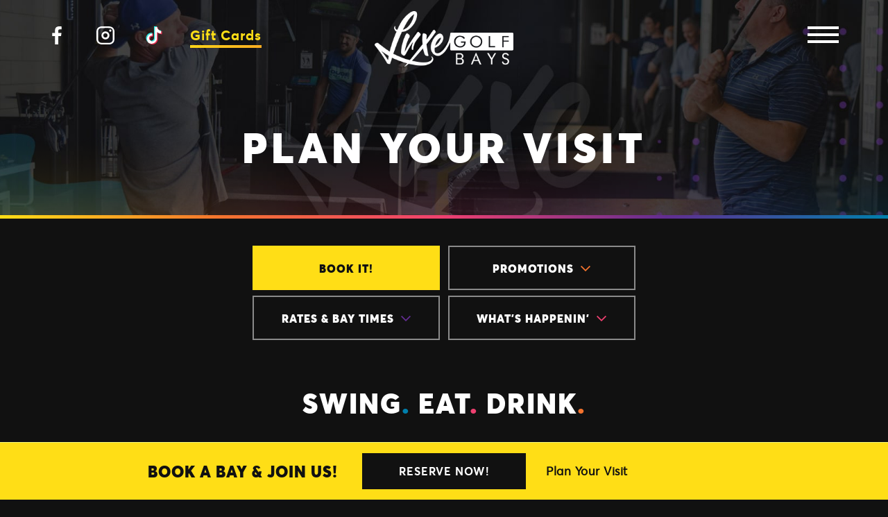

--- FILE ---
content_type: text/html; charset=utf-8
request_url: https://www.luxegolfbays.com/PlanYourVisit
body_size: 31471
content:

<!DOCTYPE html>
<html>
<head>
<meta charset="utf-8" />
<meta http-equiv="X-UA-Compatible" content="IE=edge">
<meta name="viewport" content="width=device-width, initial-scale=1.0" />
<title>Plan Your Visit - Rates, Hours &amp; Weekly Specials | Luxe Golf Bays</title>
<meta content="Discover Wisconsin’s premier entertainment hub—private suites, games, big-screen TVs, great food, and a lively atmosphere for friends and family." name="description" />

<meta property="og:image" content="/Content/images/Assets/og-image.jpg">
<meta property="og:image:width" content="1200">
<meta property="og:image:height" content="628">
<meta property="og:title" content="Luxe Golf Bays">
<meta property="og:description" content="SWING. EAT. DRINK.">
<meta property="og:url" content="https://www.LuxeGolfBays.com/">

<link rel="apple-touch-icon" sizes="180x180" href="/Content/images/Assets/apple-touch-icon.png">
<link rel="icon" type="image/png" sizes="32x32" href="/Content/images/Assets/favicon-32x32.png">
<link rel="icon" type="image/png" sizes="16x16" href="/Content/images/Assets/favicon-16x16.png">
<link rel="manifest" href="/Content/images/Assets/site.webmanifest">
<link rel="mask-icon" href="/Content/images/Assets/safari-pinned-tab.svg" color="#5bbad5">
<meta name="msapplication-TileColor" content="#da532c">
<meta name="theme-color" content="#ffffff">
<link rel="stylesheet" type="text/css" href="/Content/css/main.css?v=1.108" />

<link rel="stylesheet" type="text/css" href="/Content/slick/slick.css"/>
<link rel="stylesheet" type="text/css" href="/Content/slick/slick-theme.css"/>
<link rel="stylesheet" type="text/css" href="/Content/css/faq.css" />
<link rel="stylesheet" type="text/css" href="/Content/css/playyourvisit.css?v=1.091" />
<link rel="stylesheet" type="text/css" href="/Content/css/magnific-popup.css?v=1.004" />

<script type="text/javascript" src="/shared_Gen/jQuery/jquery-3.1.1.min.js"></script>

<noscript>

</noscript>

<script>
!function (f, b, e, v, n, t, s) {
if (f.fbq) return; n = f.fbq = function () {
n.callMethod ?
n.callMethod.apply(n, arguments) : n.queue.push(arguments)
};
if (!f._fbq) f._fbq = n; n.push = n; n.loaded = !0; n.version = '2.0';
n.queue = []; t = b.createElement(e); t.async = !0;
t.src = v; s = b.getElementsByTagName(e)[0];
s.parentNode.insertBefore(t, s)
}(window, document, 'script',
'https://connect.facebook.net/en_US/fbevents.js');
fbq('init', '1988206101431505');
fbq('track', 'PageView');
</script>
<noscript>
<img height="1" width="1" style="display:none" 
src="https://www.facebook.com/tr?id=1988206101431505&ev=PageView&noscript=1"/>
</noscript>
<script>
!function (f, b, e, v, n, t, s) {
if (f.fbq) return; n = f.fbq = function () {
n.callMethod ?
n.callMethod.apply(n, arguments) : n.queue.push(arguments)
};
if (!f._fbq) f._fbq = n; n.push = n; n.loaded = !0; n.version = '2.0';
n.queue = []; t = b.createElement(e); t.async = !0;
t.src = v; s = b.getElementsByTagName(e)[0];
s.parentNode.insertBefore(t, s)
}(window, document, 'script',
'https://connect.facebook.net/en_US/fbevents.js');
fbq('init', '1064004784511775');
fbq('track', 'PageView');
</script>
<noscript>
<img height="1" width="1" style="display:none" 
src="https://www.facebook.com/tr?id=1064004784511775&ev=PageView&noscript=1"/>
</noscript>

<script async src="https://www.googletagmanager.com/gtag/js?id=G-CQ4QLJ62M2"></script>
<script>
window.dataLayer = window.dataLayer || [];
function gtag() { dataLayer.push(arguments); }
gtag('js', new Date());
gtag('config', 'G-CQ4QLJ62M2');

gtag('config', '');
gtag('config', 'UA-90571653-1');

</script>
<script></script>
<script type="text/javascript" src="//cdn.rlets.com/capture_configs/7cc/055/2d7/9114969a0b9a0acb0887401.js" async="async"></script>
<meta name="google-site-verification" content="UFGV7-vQNv5PGXhPy_lxZzTE4ZttB79xdcEAJwZ1ZCI" />
</head>
<body class="P--PlanYourVisit">

<div class="bookBanner">
<div class="bookContent">
<div class="bookTitle">Book A Bay & Join Us!</div>
<div class="reserveContent">
<a class="ReservationPopup bookBtn">Reserve Now!</a>
<div class="bookPar"><p><a href="/PlanYourVisit" class="bookRates">Plan Your Visit</a></p></div>
</div>
</div>
</div>

<div id="Modal2" class="ReservationWrapper">
<div class="Swipe1"></div>
<div class="Swipe2"></div>
<div class="Swipe3"></div>
<div class="x close2"><svg xmlns="http://www.w3.org/2000/svg"><use xmlns:xlink="http://www.w3.org/1999/xlink" xlink:href="#i-x"></use></svg></div>
<div class="popupBox">
<div class="popupBoxInner">
<h3>How Many Players Will You Have?</h3>
<div class="PlayersOuterWrapper">
<a class="PlayerBox spotliteModalTriggerButton" data-spot-party-min="1" data-spot-party-max="6" ><span class="mainSpan"><strong>1-6</strong> Players</span><span class="subSpan">(1 Bay)</span></a>
<a class="PlayerBox spotliteModalTriggerButton" data-spot-party-min="7" data-spot-party-max="12" ><span class="mainSpan"><strong>7-12</strong> Players</span><span class="subSpan">(2 Bays)</span></a>
<a class="PlayerBox" href="/EventsOutings"><span class="mainSpan"><strong>13+</strong> Players</span></a>
</div>
</div>
</div>
</div>

<div class="ErrorText"></div>
<div class="ErrorHolder" data-has-message="False" style="display: none">

</div>
<header class="SiteHeader">
<div class="SiteHeader__pos group">

<nav class="HeaderNav">
<div class="headerSocial">
<a href="https://www.facebook.com/LuxeGolfBays/" class="socialIcon" target="_blank"><svg xmlns="http://www.w3.org/2000/svg"><use xmlns:xlink="http://www.w3.org/1999/xlink" xlink:href="#i-facebook"></use></svg></a>
<a href="https://www.instagram.com/luxegolfbays/" class="socialIcon" target="_blank"><svg xmlns="http://www.w3.org/2000/svg"><use xmlns:xlink="http://www.w3.org/1999/xlink" xlink:href="#i-instagram"></use></svg></a>
<a href="https://www.tiktok.com/@luxegolf" class="socialIcon" target="_blank"><svg xmlns="http://www.w3.org/2000/svg"><use xmlns:xlink="http://www.w3.org/1999/xlink" xlink:href="#i-tiktok"></use></svg></a>
<a href="/GiftCards" class="cardLink">Gift Cards</a>
</div>
<div class="outsideNav">
<a class="outItem" href="/PlanYourVisit">Plan Your <br />Visit</a>
<a class="outItem" href="/EventsOutings">Parties & <br />Events</a>
<a href="/GiftCards" class="cardLink">Gift Cards</a>
</div>
<input type="checkbox" id="nav-toggle">
<label for="nav-toggle" class="hamburgerMenu">
<span class="line line-1"></span>
<span class="line line-2"></span>
<span class="line line-3"></span>
</label>
<div class="HeaderWrapper">
<img class="navRainbow" src="/Content/images/heroRainbow.png" />
<ul class="HeaderNav__list group">
<li class="hide"><a href="/PlanYourVisit">Plan Your Visit</a></li>
<li class="hide"><a href="/EventsOutings">Parties & Events</a></li>
<li><a href="/FoodAndDrink">Food & Drink</a></li>
<li><a href="/Promotions">Promotions</a></li>
<li><a href="/Leagues" id="white-nav">Leagues</a></li>
<li><a href="/Membership">Memberships</a></li>
<li><a href="/GiftCards">Gift Cards</a></li>
</ul>
</div>
</nav>
</div>
</header>



<div class="SiteContent group">

<main class="SiteMain">


<div class="secondaryBanner">
<img class="bannerBG" src="/Content/files/Banners/Experience-Banner.jpg" />
<img class="bannerRainbow" src="/Content/images/heroRainbow.png" />
<a href="/" class="headerLogo"><img src="/Content/images/footerLogo.png" /></a>
<h1>Plan Your Visit</h1>
</div>
<div class="PlanVisitJLs">
<div class="Jumplinks">
<a class="Jlink Yellow ReservationPopup">Book It!</a>
<a class="Jlink OrangeHover" href="#Specials">Promotions<svg class="Orange"><use xlink:href="#i-downArrow"></use></svg></a>
<a class="Jlink PurpleHover" href="#Rates">Rates & Bay Times<svg class="Purple"><use xlink:href="#i-downArrow"></use></svg></a>
<a class="Jlink RedHover" href="#WhatsHappenin">What's Happenin'<svg class="Red"><use xlink:href="#i-downArrow"></use></svg></a>
</div>
</div>
<div id="BookIt" class="PlanVisitGroupings">
<h2>Swing<span class="Blue">.</span> Eat<span class="Red">.</span> Drink<span class="Orange">.</span></h2>
<div class="Groups">
<div class="GroupSize Small">
<div class="GroupImage">
<img src="/Content/files/SmallGroupImg2.jpg" title="" alt="" />
</div>
<div class="GroupContent Blue">
<h3>1-6 Players</h3>
<p>Get ahead of it - reserve your bay in advance.</p>
<a class="YellowBtn spotliteModalTriggerButton" data-spot-party-min="1" data-spot-party-max="6">Reserve Now</a>
</div>
</div>
<div class="GroupSize Medium">
<div class="GroupImage">
<img src="/Content/files/MediumGroup2.jpg" title="" alt="" />
</div>
<div class="GroupContent Red">
<h3>7-12 Players</h3>
<p>Keep the crew together &amp; secure adjacent bays.</p>
<a class="YellowBtn spotliteModalTriggerButton" data-spot-party-min="7" data-spot-party-max="12">Reserve Now</a>
</div>
</div>
<div class="GroupSize Large">
<div class="GroupImage">
<img src="/Content/files/LargeGroupImg.jpg" title="" alt="" />
</div>
<div class="GroupContent Orange">
<h3>13+ Players</h3>
<p>Easy, memorable events - we've got you covered.</p>
<div class="BtnGroup">
<a class="YellowOutlineBtn" href="/EventsOutings">Parties & Events</a>
<a class="PhoneLink" href="tel:4142249290"><svg><use xlink:href="#i-phone"></use></svg>414.224.9290</a>
</div>
</div>
</div>
</div>
</div>
<div id="Specials" class="SpecialsWrapper">
<h2><svg xmlns="http://www.w3.org/2000/svg"><use xmlns:xlink="http://www.w3.org/1999/xlink" xlink:href="#i-money"></use></svg>Save a Buck <span class="Blue">-</span> Weekly Specials</h2>
<div class="Specials">
<div class="TuesdaySpecial">
<div class="DealDay Monday">Monday</div>
<div class="Img">
<img src="/Content/files/MulliganMondaysImg.jpg" title="" alt="" />
</div>
<div class="Text">
<p><img style="display: block; margin-left: auto; margin-right: auto;" src="/Content/files/HalfOffOnBlack.png" border="0" width="300"></p>
<p style="text-align: center;">Start your week with savings! Swing and sip for less every Monday.</p>
</div>
</div>
<div class="TuesdaySpecial">
<div class="DealDay Tuesday">Tuesday</div>
<div class="Img">
<img src="/Content/files/TeaItUp-PromoImage.jpg" title="" alt="" />
</div>
<div class="Text">
<p><img style="display: block; margin-left: auto; margin-right: auto;" src="/Content/files/TeaItUpColorOnBlack.png" border="0" width="300"></p>
<p style="text-align: center;">Sneak in some early week play the best way&ndash;half off! Every Tuesday, get 50% off gameplay and Twisted Teas.</p>
</div>
</div>
<div class="TuesdaySpecial">
<div class="DealDay Wednesday">Wednesday</div>
<div class="Img">
<img src="/Content/files/DaytimeDeals-PromoImage.jpg" title="" alt="" />
</div>
<div class="Text">
<p><img style="display: block; margin-left: auto; margin-right: auto;" src="/Content/files/DaytimeDealsOnBlack.png" border="0" width="300"></p>
<p style="text-align: center;">Come hungry, leave happy. Beginning August 27, from 11am - 6pm get special pricing on:</p>
<ul>
<li>Fried Bao Buns - $11 - <strong><span class="Blue">$2 Off</span></strong></li>
<li>Cheese Curds - $10 - <strong><span class="Blue">$2 Off</span></strong></li>
<li>Pretzel Clubs - $11 - <strong><span class="Blue">$4 Off</span></strong></li>
<li>Truffle Parm Fries - $6 - <strong><span class="Blue">$2 Off</span></strong></li>
<li>Ceasar Salad - $8 - <strong><span class="Blue">$4 Off</span></strong></li>
</ul>
</div>
</div>
<div class="TuesdaySpecial">
<div class="DealDay Thursday">Thursday</div>
<div class="Img">
<img src="/Content/files/TacosTequila-PromoImage.jpg" title="" alt="" />
</div>
<div class="Text">
<p><img style="display: block; margin-left: auto; margin-right: auto;" src="/Content/files/TacosTequila.png" border="0" width="300"></p>
<p style="text-align: center;">A midweek fiesta with specials on tacos, margaritas, and tequila mules.</p>
<ul>
<li><strong><span style="color: #e22c76;">$2 Off</span></strong>&nbsp;- Tacos</li>
<li><strong><span style="color: #e22c76;">$4 Off</span></strong>&nbsp;- Margaritas</li>
<li><strong><span style="color: #e22c76;">$4 Off</span></strong>&nbsp;- Tequila Mules</li>
</ul>
</div>
</div>
<div class="TuesdaySpecial">
<div class="DealDay FridaySaturday">Fri / Sat</div>
<div class="Img">
<img src="/Content/files/AfterDark-PromoImage.jpg" title="" alt="" />
</div>
<div class="Text">
<p><img style="display: block; margin-left: auto; margin-right: auto;" src="/Content/files/AfterDarkOnBlack.png" border="0" width="300"></p>
<p style="text-align: center; color: #8c5ab7;"><strong>$30/hr Bays After 10PM</strong></p>
<p style="text-align: center;">Bring your crew - $5 each when you split with 6. Luxe After Dark brings the nightlife to the tee line.</p>
</div>
</div>
<div class="TuesdaySpecial">
<div class="DealDay Unlimited">MON-FRI 11-1pm</div>
<div class="Img">
<img src="/Content/files/2Fore1TuesdayImg.jpg" title="" alt="" />
</div>
<div class="Text">
<p><img style="display: block; margin-left: auto; margin-right: auto;" src="/Content/files/15UnlimitedOnBlack.png" border="0" width="300"></p>
<p style="text-align: center;">Per person. Hit as many balls as you want - two hours, one flat price</p>
</div>
</div>
</div>
</div>
<div id="Rates" class="ratesBlock">
<h2 style="text-align: center;">Rates And Hours<span class="Red">:</span></h2>
<div class="RatesSubTitle" style="text-align: center;">
<p>All prices are listed per bay, per hour (up to 6 people per bay). Pricing allows for use of up to two bays. For groups of three or more bays, please contact our <a href="/EventsOutings">Events Team</a> to plan your visit</p>
</div>
<picture>
<source media="(max-width:640px)" srcset="/Content/images/WeeklyRatesTableMobile091825.png">
<source media="(max-width:1200px)" srcset="/Content/images/WeeklyRatesTableTablet091825.png">
<img class="RatesImg" src="/Content/images/WeeklyRatesTableDesktop091825.png" />
</picture>
</div>
<div class="basicPadding">
<div class="UnlimitedSplit">
<div class="UnlimitedContent">
<h3><small><img src="/Content/files/15UnlimitedOnBlack.png" border="0" width="300"><br>No Tee Time Needed.</small></h3>
<h5 class="Yellow">Monday - Friday&nbsp; &nbsp;|&nbsp; &nbsp;11AM - 1PM</h5>
<p>For just $15 per person, enjoy unlimited golf game play every Monday through Friday from 11am&ndash;1pm. With Trackman technology, great food and drinks, and a laid-back vibe, this beats your average driving range by a mile.</p>
<p><strong>Details:</strong></p>
<ul>
<li>Walk-ins only - check in at Guest Services</li>
<li>Must purchase by 12:15PM</li>
<li>Ends promptly at 1PM (time extensions billed at regular rate)</li>
<li>$5 membership fee applies for first-time guests</li>
<li>Not valid with reservations, events, or other offers</li>
<li>Not valid on national holidays; exclusions may apply</li>
</ul>
</div>
<div class="UnlimitedRight">
<div class="UnlimitedChart">
<div class="ChartTitle">Here's What You Get</div>
<div class="UnlimitedChartBoxes">
<div class="UnlimitedBox">
<svg class="GolfBalls"><use xlink:href="#i-golf-balls"></use></svg>
<span>Unlimited Golf Balls For $15 Per Person Between 11AM-1PM</span>
</div>
<div class="UnlimitedBox">
<svg class="Golfer"><use xlink:href="#i-golfer"></use></svg>
<span>Trackman Tech with REal-Time Swing Data + app Integration</span>
</div>
<div class="UnlimitedBox">
<svg class="Food"><use xlink:href="#i-food"></use></svg>
<span>Delicious Food &amp; Drinks Available for Purchase at Your Bay</span>
</div>
<div class="UnlimitedBox">
<svg class="Happy"><use xlink:href="#i-happy"></use></svg>
<span>Relaxed Bays With TVs, Seating, and a Fun, Social vibe</span>
</div>
</div>
</div>
</div>
<div class="TripleBlocksWrap">
<div class="TripleBlock">
<img src="/Content/images/LunchBG.jpg" />
<h3><small>The Perfect</small> Lunch <br>Break</h3>
</div>
<div class="TripleBlock">
<img src="/Content/images/PracticeBG.jpg" />
<h3><small>Great For</small> Midday <br>Practice</h3>
</div>
<div class="TripleBlock">
<img src="/Content/images/BucketBG.jpg" />
<h3><small>Better Than A</small> Boring <br>Bucket</h3>
</div>
</div>
</div>
</div>
<div class="flightGolfContent aboutFlightWrapper">
<div class="videoWrapper">
<div class="card">
<a class="card-play clicktoPlay open-popup-video" href="#video-popup"></a>
</div>
</div>
<video id="video-popup" controls="controls" preload="auto">
<source src="/Content/videos/LuxeFull.mp4" type="video/mp4">
<source src="/Content/videos/LuxeFull.webm" type="video/webm">
Your browser does not support the video tag.
</video>
</div>
<div id="WhatsHappenin" class="SocialVideosWrapper">
<h2>Get the most out of Luxe<span class="Yellow">.</span></h2>
<div class="SocialVideos">
<a href="#SocialPopup1" class="Social open-social-video1">
<span class="SocialImg">
<img src="/Content/images/SocialVideo4.jpg" />
</span>
<span class="SocialText">Weekly deals help you save a buck. Enjoy half-off gameplay, beer pitches & pizza on Mulligan Mondays 🍕🍻. Stick around for 2 FORE 1 Tuesdays where game play is 50% off!</span>
</a>
<a href="#SocialPopup2" class="Social open-social-video2">
<span class="SocialImg">
<img src="/Content/images/SocialVideo1.jpg" />
</span>
<span class="SocialText">Looking for the perfect spot for your next event? Birthday bashes, corporate outings or just a fun get-together - We've got the versatile space AND menu to make it a hit. 🏌️‍♀️🍽️ Ready, set, celebrate! 🎉</span>
</a>
<a href="#SocialPopup3" class="Social open-social-video3">
<span class="SocialImg">
<img src="/Content/images/SocialVideo3.jpg" />
</span>
<span class="SocialText">Tired of the same ol’ date night? Spice it up at Luxe Golf Bays! ⛳️ Ditch the awkward silences for a little friendly competition at Luxe! 🏌️‍♂️</span>
</a>
<a href="#SocialPopup4" class="Social open-social-video4">
<span class="SocialImg">
<img src="/Content/images/SocialVideo2.jpg" />
</span>
<span class="SocialText">Hang inside, Hang outside... The Luxe venue has it all. Tee off at our 57 shaded golf bays, each with its own dining area. Sip cocktails on our 2nd floor patio or unwind at the Hinterhof beer garden. 🏌️‍♂️🍹🌳</span>
</a>
<a href="#SocialPopup6" class="Social open-social-video6" target="_blank">
<span class="SocialImg">
<img src="/Content/images/SocialVideo5.jpg" />
</span>
<span class="SocialText">🍕 Craving a taste of Italy right here in Franklin? 🇮🇹 Join us at Brick Pizzeria & Ristorante for a truly authentic Neapolitan-style pizza experience, fresh from our 100% hand-built brick oven! 🔥</span>
</a>
</div>
</div>
<video id="SocialPopup1" controls="controls" preload="auto">
<source src="/Content/videos/LuxePromos2024.mp4" type="video/mp4">
Your browser does not support the video tag.
</video>
<video id="SocialPopup2" controls="controls" preload="auto">
<source src="/Content/videos/LuxeEvents2024.mp4" type="video/mp4">
Your browser does not support the video tag.
</video>
<video id="SocialPopup3" controls="controls" preload="auto">
<source src="/Content/videos/DateNight.mp4" type="video/mp4">
Your browser does not support the video tag.
</video>
<video id="SocialPopup4" controls="controls" preload="auto">
<source src="/Content/videos/LuxeOutdoor.mp4" type="video/mp4">
Your browser does not support the video tag.
</video>
<video id="SocialPopup6" controls="controls" preload="auto">
<source src="/Content/videos/BrickPizza.mp4" type="video/mp4">
Your browser does not support the video tag.
</video>

<div class="faqWrapper faqPage">
<h2 class="faqTitle">FAQ</h2>

<div class="FAQEntry" id="Q_Hours" title="What are the hours of operation?">
<h2 class="FAQEntry__heading js-FAQH"><a href="#Q_Hours">What are the hours of operation?</a></h2>
<div class="FAQEntry__body">
<div class="FAQEntry__bodyPos group"><p style="font-weight: 400;"><strong>Monday </strong>11:00 am &ndash; 10:00 pm</p>
<p style="font-weight: 400;"><strong>Tuesday </strong>11:00 am &ndash; 10:00 pm</p>
<p style="font-weight: 400;"><strong>Wednesday </strong>11:00 am &ndash; 10:00 pm</p>
<p style="font-weight: 400;"><strong>Thursday </strong>11:00 am &ndash; 10:00 pm</p>
<p style="font-weight: 400;"><strong>Friday </strong>11:00 am &ndash; 12:00 am</p>
<p style="font-weight: 400;"><strong>Saturday </strong>10:00 am &ndash; 12:00 am</p>
<p style="font-weight: 400;"><strong>Sunday </strong>10:00 am &ndash; 10:00 pm</p></div>
</div>
</div> 

<div class="FAQEntry" id="Q_Cost" title="How much does it cost to play?">
<h2 class="FAQEntry__heading js-FAQH"><a href="#Q_Cost">How much does it cost to play?</a></h2>
<div class="FAQEntry__body">
<div class="FAQEntry__bodyPos group"><p>Hourly costs per bay are included below (up to 6 people allowed per bay):</p>
<p>Mon-Thu<br>Open-12pm: $32<br>12-5pm: $42<br>5pm-close: $52</p>
<p>Fri-Sun<br>Open-12pm: $35<br>12-5pm: $45<br>5pm-close $55</p>
<ul>
<li>+$5 membership for new players</li>
<li>1 hour minimum with the ability to add 15, 30, and 60 min increments</li>
<li>PLEASE NOTE: All rental clubs come complimentary with a bay</li>
</ul></div>
</div>
</div> 

<div class="FAQEntry" id="Q_BookEvent" title="How can I book a party or special event?">
<h2 class="FAQEntry__heading js-FAQH"><a href="#Q_BookEvent">How can I book a party or special event?</a></h2>
<div class="FAQEntry__body">
<div class="FAQEntry__bodyPos group"><p>Please complete the form on the <a href="/EventsOutings">Parties &amp; Events page</a>, and we will be in touch!</p></div>
</div>
</div> 

<div class="FAQEntry" id="Q_ClubsAvailable" title="What clubs are available at our bay?">
<h2 class="FAQEntry__heading js-FAQH"><a href="#Q_ClubsAvailable">What clubs are available at our bay?</a></h2>
<div class="FAQEntry__body">
<div class="FAQEntry__bodyPos group"><p><span>We have right-handed men &amp; women clubs at the bays!</span></p>
<p>&nbsp;</p>
<p><span>Left-handed, junior and kids clubs available upon request at guest services.</span></p></div>
</div>
</div> 

<div class="clearfix"></div>
</div>

<div class="WhileVisiting">
<div class="WhileVisitingLeft">
<img src="/Content/images/PlanVisitBottomLeft.jpg" />
</div>
<div class="WhileVisitingContent">
<h2>While Visiting Luxe <span>Be Sure To Check Out:</span></h2>
<div class="Logos"><a class="Hinterhof" href="https://www.visitbpc.com/EatAndDrink/Hinterhof" target="_blank"><img src="/Content/files/SmallHinterhofLogo.jpg" border="0" alt="" title=""></a> <a class="DogHaus" href="https://www.visitbpc.com/EatAndDrink/DogHaus" target="_blank"><img src="/Content/files/SmallDogHausLogo.png" border="0" alt="" title=""></a> <a class="Brick" href="https://www.visitbpc.com/EatAndDrink/Brick" target="_blank"><img src="/Content/files/SmallBrickLogo.png" border="0" alt="" title=""></a></div>
</div>
<div class="WhileVisitingRight">
<img src="/Content/images/PlanVisitBottomRight.jpg" />
</div>
</div>

</main>
</div>

<footer class="SiteFooter">
<div class="vcard">
<img class="fade" src="/Content/images/rainbowFadeBottom.png" />
<div class="footerTop">
<a href="/" class="footerLogo"><img src="/Content/images/footerLogo.png" /></a>
<ul class="footerLinks footerLeft">
<li><a href="/PlanYourVisit" class="orange">Plan Your Visit</a></li>
<li><a href="/FoodAndDrink" class="yellow">Food & Drink</a></li>
<li><a href="/Promotions" class="blue">Promotions</a></li>
</ul>
<ul class="footerLinks footerMiddle">
<li><a href="/EventsOutings" class="red">Parties & Events</a></li>
<li><a href="/Tech" class="orange">Tech</a></li>
<li><a href="/GiftCards" class="yellow">Gift Cards</a></li>
<li><a href="/Membership" class="orange">Memberships</a></li>
</ul>
<ul class="footerLinks footerRight">
<li><a href="/FAQ" class="blue">FAQ</a></li>
<li><a href="/Contact" class="purple">Contact</a></li>
<li><a href="/Content/images/LuxeMapStackedFinal.pdf" target="_blank" class="yellow">Venue Map</a></li>
<li><a href="https://roc-ventures.breezy.hr/?&department=Luxe%20Golf%20Bays#positions" class="red" target="_blank">Careers</a></li>
</ul>
</div>
<div class="footerBottom">
<ul class="footerContact">
<li><a class="blue" href="https://www.google.com/maps/place/7065+S+Ballpark+Dr,+Franklin,+WI+53132/@42.917195,-88.0194247,17z/data=!3m1!4b1!4m5!3m4!1s0x88050dfa2d19e439:0x4e8ba3946c22caee!8m2!3d42.917195!4d-88.017236"><svg xmlns="http://www.w3.org/2000/svg"><use xmlns:xlink="http://www.w3.org/1999/xlink" xlink:href="#i-location"></use></svg>7065 S. Ballpark Drive <br />Franklin, WI 53132</a></li>
<li><a class="red js-tel js-phoneswap" href="/Contact"><svg xmlns="http://www.w3.org/2000/svg"><use xmlns:xlink="http://www.w3.org/1999/xlink" xlink:href="#i-phone"></use></svg>414.908.6363</a></li>
<li><a class="orange" href="mailto:hello@luxegolfbays.com"><svg xmlns="http://www.w3.org/2000/svg"><use xmlns:xlink="http://www.w3.org/1999/xlink" xlink:href="#i-email"></use></svg>hello@luxegolfbays.com</a></li>
</ul>
<div class="copyright">&copy; Copyright 2025&nbsp;&nbsp;|&nbsp;&nbsp;Luxe Golf Bays</div>
</div>
</div></footer>

<script src="/bundles/js/JS_EOB?v=3npnKCWVxjEp6SSgNnSU2WA9uqKj9qcE2ZjuUCiv1z41"></script>

<!-- BundleRenderFail: ~/bundles/js/JS_EOB_GenCart -->

<script src="/shared_Gen/scripts/phoneswap/2.0.0/phoneswap_debug.js"></script>
<script>phone_swap([{ phone: 4149086363, js_class: "js-phoneswap", js_url: "/Contact" }]);</script>
<svg xmlns="http://www.w3.org/2000/svg" style="display:none">
<symbol id="i-cart" viewBox="0 0 200 200"><g fill="currentColor"><path d="M157.95 19l-5.7 13.045L5 42.2l7.6 73.8h108.3l-6.65 17.27-96.9 6.73-4.75 10.366 114-.592L170.538 36H195V19zM74 79v23H50V79zm-24-5V53.477l24-1.564V74zm31 5h23v23H81zm0-5V51.4l23-1.564V74zM43 53.991V74H22.635L20.4 55.745zM23.254 79H43v23H25.729zm103.016 23H112V79h22.858zm10.735-28H112V49.32l34.731-2.125z"/><circle cx="25.103" cy="168.446" r="12.503"/><circle cx="129.806" cy="166.412" r="14.29"/></g></symbol>
<symbol id="i-trash" viewBox="0 0 474 626"><path d="M35 129v434c0 34.1 28.9 63 63 63h280c34.1 0 61-28.9 61-63V129zm106 416a21 21 0 0 1-21 21 21 21 0 0 1-21-21V208a21 21 0 0 1 21-21 21 21 0 0 1 21 21zm117-.667a21 21 0 0 1-42 0V207.417a21 21 0 0 1 42 0zm117 0a21 21 0 0 1-42 0V207.417a21 21 0 0 1 42 0zM474 106.83V108H0v-1.17C0 65.35 34.6 32 76.08 32h85.51a35.9 35.9 0 0 1 10.19-21.93A34.73 34.73 0 0 1 196.5 0h82.75a34.81 34.81 0 0 1 34.91 32h85.76C441.4 32 474 65.35 474 106.83z" fill="currentColor"/></symbol>
<symbol id="i-profile" viewBox="0 0 510 510"><path d="M255 0C114.75 0 0 114.75 0 255s114.75 255 255 255 255-114.75 255-255S395.25 0 255 0zm0 76.5c43.35 0 76.5 33.15 76.5 76.5s-33.15 76.5-76.5 76.5-76.5-33.15-76.5-76.5 33.15-76.5 76.5-76.5zm0 362.1c-63.75 0-119.85-33.149-153-81.6 0-51 102-79.05 153-79.05S408 306 408 357c-33.15 48.45-89.25 81.6-153 81.6z" fill="currentColor"/></symbol>
<symbol id="i-star" viewBox="0 0 24 24"><path class="i-c-star-fill" d="M12 17.27L18.18 21l-1.64-7.03L22 9.24l-7.19-.61L12 2 9.19 8.63 2 9.24l5.46 4.73L5.82 21z"/><path class="i-c-outline" d="M22 9.24l-7.19-.62L12 2 9.19 8.63 2 9.24l5.46 4.73L5.82 21 12 17.27 18.18 21l-1.63-7.03L22 9.24zM12 15.4l-3.76 2.27 1-4.28-3.32-2.88 4.38-.38L12 6.1l1.71 4.04 4.38.38-3.32 2.88 1 4.28L12 15.4z" fill="currentColor"/></symbol>
<symbol id="i-star-outline" viewBox="0 0 24 24"><path d="M22 9.24l-7.19-.62L12 2 9.19 8.63 2 9.24l5.46 4.73L5.82 21 12 17.27 18.18 21l-1.63-7.03L22 9.24zM12 15.4l-3.76 2.27 1-4.28-3.32-2.88 4.38-.38L12 6.1l1.71 4.04 4.38.38-3.32 2.88 1 4.28L12 15.4z" fill="currentColor"/></symbol>
<symbol id="i-star-half" viewBox="0 0 24 24"><defs><path d="M0 0h24v24H0V0z" id="a"/></defs><clipPath id="b"><use overflow="visible" xlink:href="#a"/></clipPath><path clip-path="url(#b)" d="M22 9.24l-7.19-.62L12 2 9.19 8.63 2 9.24l5.46 4.73L5.82 21 12 17.27 18.18 21l-1.63-7.03L22 9.24zM12 15.4V6.1l1.71 4.04 4.38.38-3.32 2.88 1 4.28L12 15.4z" fill="currentColor" /></symbol>
<symbol id="i-star-filled" viewBox="0 0 24 24"><path d="M12 17.27L18.18 21l-1.64-7.03L22 9.24l-7.19-.61L12 2 9.19 8.63 2 9.24l5.46 4.73L5.82 21z" fill="currentColor"/></symbol>
<symbol id="i-search" viewBox="0 0 24 24"><path d="M20.1 18.7l-3.9-3.9c1-1.2 1.5-2.7 1.5-4.4 0-3.9-3.2-7.1-7.1-7.1-3.9 0-7.1 3.2-7.1 7.1 0 3.9 3.2 7.1 7.1 7.1 1.4 0 2.7-.4 3.8-1.1l4 4c.5.5 1.2.5 1.7 0s.5-1.2 0-1.7zM5.9 10.4c0-2.6 2.1-4.7 4.7-4.7s4.7 2.1 4.7 4.7-2.1 4.7-4.7 4.7-4.7-2.1-4.7-4.7z" fill="currentColor"/></symbol>
<symbol id="i-arrow-curved-down" viewBox="0 0 36.42 39.26"><path d="M0,20.63,18.23,39.26,36.42,20.63H24.11S20.18,4.28,36.27,0C12.74,0,12.08,20.63,12.08,20.63Z" fill="currentColor"/></symbol>
<symbol id="i-luxe" viewBox="0 0 377.05 276.17"><path d="M74.99,201.28c-11.66-7.5-22.17-14.86-31.55-22.07-9.38-7.21-17.73-13.67-25.03-19.4-.79-.79-1.68-1.38-2.67-1.78-.99-.39-2.27-.44-3.85-.15-1.58.3-3.66,1.04-6.22,2.22-1.78.99-3.06,2.07-3.85,3.26-.99.99-1.58,2.17-1.78,3.55-.2,1.38.39,2.87,1.78,4.44,7.7,9.48,15.21,19.26,22.51,29.33,6.32,8.69,12.84,18.12,19.55,28.29,6.71,10.17,12.64,20,17.77,29.48,0,.19.05.3.15.3s.15.1.15.3c.19.19.39.39.59.59.19.19.49.39.89.59,1.58.79,3.36,1.48,5.33,2.07,1.97.59,4.05.79,6.22.59.39,0,.89-.15,1.48-.44.59-.3,1.08-.94,1.48-1.93,1.19-3.95,2.47-8.29,3.85-13.03,1.38-4.74,2.96-9.78,4.74-15.11l.04-.12c11.87,5.32,24.44,10.46,37.76,15.41,11.91,4.43,24.53,8.46,37.77,12.15-5.56,6.63-9.86,11.57-12.21,13.91-5.21,5.21,2.91,2.38,19.49-11.92,12.4,3.16,24.69,5.46,36.85,6.89,10.49,1.27,21.38,1.79,32.65,1.58,11.27-.22,21.22-2.25,29.84-6.1,5.21-2.23,9.23-4.54,12.06-6.94,2.82-2.4,4.79-4.3,5.92-5.69,3.14-3.99,4.87-7.56,5.18-10.72.31-3.17-.12-5.83-1.28-7.98-1.17-2.36-3.12-4.51-5.88-6.45-.46-.19-.92-.34-1.37-.43-.46-.1-.8.05-1.02.46-.46.4-.45.79.01,1.18l.69.59c1.15,1.57,1.86,3.34,2.11,5.31.24,1.58-.02,3.45-.79,5.64-.78,2.18-2.4,4.47-4.88,6.87-2.49,2-6.06,3.87-10.7,5.6-4.65,1.73-11.02,2.79-19.1,3.17-8.08.38-18-.1-29.75-1.46-9.78-1.13-21.28-3.31-34.47-6.52,3.03-3.05,6.2-6.34,9.52-9.91,10.83-11.69,27.92-30.82,45.9-51.92.66,3.89,1.46,7.96,2.45,12.26,1.08,4.74,2.37,9.23,3.85,13.48,1.48,4.25,3.21,7.26,5.18,9.04,1.19.59,2.47,1.18,3.85,1.78,1.18.39,2.47.79,3.85,1.19,1.38.39,2.67.69,3.85.89.79,0,1.68-.3,2.67-.89.99-.59,1.28-1.97.89-4.15-3.36-12.44-5.68-23.8-6.96-34.07-.93-7.43-1.62-14.23-2.08-20.42,6.98-8.45,13.82-16.93,20.23-25.12,3.89-4.81,7.34-9.25,10.28-13.29,7.04-9.68,11.53-15.99,13.48-18.92.7-1.05,1.08-1.87,1.14-2.47.05-.6.06-1.09.03-1.49-.57-2.13-1.35-3.85-2.35-5.16-1-1.3-1.72-2.24-2.16-2.8-1.29-1.28-2.62-1.77-3.98-1.46-1.36.31-2.59,1-3.7,2.08-1.3,1.1-2.66,2.69-4.07,4.79-10.07,15.08-19.77,28.75-29.08,40.99-.05-.67-.1-1.29-.14-1.9l-.18.44v-3.79s.38-.78.38-.78c.02-1.2.06-2.3.13-3.28.1-1.48.25-2.71.44-3.7.19-1.18.39-2.17.59-2.96.39-3.36,0-5.82-1.18-7.41-1.58-2.76-4-4.64-7.26-5.63-3.26-.99-5.68-1.58-7.26-1.78-1.19,0-2.12.3-2.81.89-.69.59-1.24,1.29-1.63,2.07-.59.79-.99,1.88-1.18,3.26-.59,3.16-.99,6.92-1.19,11.26-.2,3.75-.3,8.25-.3,13.48s.3,11.21.89,17.92c0,0,.12,2.2.55,6.1-17.16,21.7-43.29,54.6-63.01,78.74-14.94-3.87-29.14-8.53-42.55-14.03-13.69-5.62-26.89-11.52-39.61-17.71,5.49-16.66,11.81-34.28,18.96-52.89,7.21-18.76,15.06-37.42,23.55-55.99,6.91-.59,14.22-2.47,21.92-5.63,7.7-3.16,15.3-8.49,22.81-16,8.49-8.29,14.86-16.44,19.11-24.44,4.24-8,7.26-15.15,9.04-21.48,2.17-7.3,3.16-14.32,2.96-21.03-.4-5.53-1.83-9.28-4.3-11.26-2.47-1.97-5.18-3.16-8.15-3.55-3.55-.39-7.41.1-11.55,1.48-6.52,2.96-12.64,6.72-18.37,11.26-5.73,4.54-10.66,8.99-14.81,13.33-4.94,5.14-9.38,10.37-13.33,15.7-4.55,5.92-9.18,13.28-13.92,22.07-4.74,8.79-9.48,18.52-14.22,29.18-3.36-.59-5.73-1.82-7.11-3.7-1.38-1.87-2.27-3.8-2.67-5.78-.59-2.17-.59-4.64,0-7.41.19-.19.3-.49.3-.89,0-.59-.1-.99-.3-1.19-.59-.39-1.29-.19-2.07.59-1.58.99-2.67,2.87-3.26,5.63-.59,2.77-.5,5.43.3,8,.59,2.18,1.68,4.44,3.26,6.81,1.58,2.37,4.24,4.44,8,6.22-6.72,15.41-13.09,31.8-19.11,49.18-6.03,17.38-11.01,34.27-14.96,50.66ZM68.02,233.86c-.5,3.55-.94,7.01-1.33,10.37-3.95-6.32-8.89-13.68-14.81-22.07-5.92-8.39-12.54-16.83-19.85-25.33,5.13,3.95,10.86,8.1,17.18,12.44,6.32,4.35,13.23,8.79,20.74,13.33-.79,3.95-1.44,7.7-1.93,11.26ZM157.04,61.45c.59-.79,1.93-3.06,4-6.81,2.07-3.75,4.84-8,8.29-12.74,3.45-4.74,7.5-9.53,12.15-14.37,4.64-4.84,9.63-8.93,14.96-12.29-.59,3.55-1.48,7.7-2.67,12.44s-2.87,9.78-5.04,15.11c-2.18,5.33-4.94,10.81-8.29,16.44-3.36,5.63-7.41,11.01-12.15,16.15-4.35,4.94-8.89,8.74-13.63,11.4-4.74,2.67-9.48,4.69-14.22,6.07,5.33-11.06,10.86-21.52,16.59-31.4Z"/><path d="M187.6,192.96c9.03,4.32-.79-17.41,18.86-45.3,14.24-20.22,22.1-26.39,22.62-31.2-.41-2.09-1.29-3.95-2.62-5.58-1.38-1.68-2.87-3.06-4.44-4.15-1.58-1.08-2.87-1.93-3.85-2.52-1.78-.79-3.31-.59-4.59.59-1.29,1.19-2.12,2.18-2.52,2.96-.99,1.18-2.81,3.66-5.48,7.41-2.67,3.75-5.92,8.25-9.78,13.48-3.85,5.23-7.95,11.11-12.29,17.63-4.35,6.52-8.64,13.18-12.89,20-4.25,6.81-8.25,13.58-12,20.29-3.75,6.72-6.81,12.94-9.18,18.66,1.78-12.64,3.95-23.6,6.52-32.88,2.56-9.28,5.13-17.08,7.7-23.4,2.76-7.3,5.73-13.43,8.89-18.37,1.38-2.57,1.87-5.13,1.48-7.7-.59-2.96-2.18-5.48-4.74-7.55-2.57-2.07-4.64-3.5-6.22-4.3-1.98-.79-3.75-.39-5.33,1.19-.79.79-1.48,1.68-2.07,2.67-2.18,3.95-4.35,8.49-6.52,13.63-1.98,4.54-4.05,10.12-6.22,16.74-2.18,6.62-4.34,14.37-6.52,23.25-1.58,6.52-2.76,12.64-3.55,18.37-.79,4.94-1.28,9.88-1.48,14.81-.19,4.94.4,8.69,1.78,11.26,1.18.99,2.27,1.98,3.26,2.96.99.99,2.03,1.93,3.11,2.81,1.08.89,2.12,1.53,3.11,1.93.99.39,2.07.59,3.26.59.99,0,2.07-.3,3.26-.89,1.19-.59,2.37-1.68,3.55-3.26.59-.99,2.02-3.5,4.3-7.55,2.27-4.05,5.08-9.08,8.44-15.11,3.36-6.02,7.26-12.74,11.7-20.14,4.44-7.41,9.23-14.96,14.37-22.66-.5,1.49-.97,2.96-1.44,4.42-3.1,9.96-9.55,33.54-2.45,36.93Z"/><path d="M316.77,173.67c6.02-4.44,11.21-9.63,15.55-15.55,4.34-5.92,7.26-12.15,8.74-18.66,1.48-6.52.74-12.44-2.22-17.77-2.57-4.34-5.24-7.16-8-8.44-2.77-1.28-5.43-1.82-8-1.63-2.37.4-4.44.99-6.22,1.78-.99.59-1.98,1.18-2.96,1.78-1.78,1.19-4.1,3.06-6.96,5.63-2.87,2.57-5.88,5.92-9.04,10.07-3.16,4.15-6.22,9.04-9.18,14.66-2.96,5.63-5.33,12.2-7.11,19.7-1.97,7.9-2.47,15.26-1.48,22.07.99,6.81,3.06,12.79,6.22,17.92,3.16,5.14,7.16,9.23,12,12.29,4.84,3.06,10.12,4.69,15.85,4.89,4.15.19,8.19-.59,12.15-2.37,3.95-1.78,7.7-4.15,11.26-7.11,3.55-2.96,6.96-6.37,10.22-10.22,3.26-3.85,6.27-7.75,9.04-11.7,6.52-9.48,12.44-20.24,17.77-32.29.59-2.17,1.33-4.3,2.22-6.37.89-2.07.44-3.5-1.33-4.3-.59-.19-1.19,0-1.78.59-.4.4-.59.69-.59.89-8.49,14.62-16.99,26.96-25.48,37.03-3.55,4.35-7.36,8.35-11.41,12-4.05,3.66-8.1,6.57-12.15,8.74-4.05,2.18-8.05,3.31-12,3.41-3.95.1-7.7-1.33-11.26-4.29-1.58-3.95-2.37-8.1-2.37-12.44s.19-8.29.59-11.85c5.92-1.19,11.9-4,17.92-8.44ZM307.14,154.26c2.37-4.74,5.48-9.33,9.33-13.77,3.85-4.44,8.84-7.55,14.96-9.33-2.37,6.52-4.94,12.15-7.7,16.89-2.77,4.74-5.58,8.74-8.44,12-2.87,3.26-5.58,5.83-8.15,7.7-2.57,1.88-4.74,3.31-6.52,4.3,1.58-6.32,3.75-12.24,6.52-17.77Z"/></symbol>
<symbol id="i-facebook" viewBox="0 0 9.13 17.6"><path class="cls-1" d="M13.13.1C12.49,0,11.85,0,11.22,0a4.29,4.29,0,0,0-.8,0,4,4,0,0,0-2,.68A3.43,3.43,0,0,0,7.19,2.47,4.12,4.12,0,0,0,7,3.63c0,.22,0,.45,0,.68V6.43a.37.37,0,0,1-.18,0H4.25a.56.56,0,0,0,0,.18V9.54a.21.21,0,0,0,.15,0H6.92v8h3.26v-8a.43.43,0,0,1,.19,0h2.28a.68.68,0,0,0,.2,0c.14-1,.27-2.05.4-3.07a.3.3,0,0,0-.18,0h-2.9a.81.81,0,0,1,0-.15V4.41a2.89,2.89,0,0,1,0-.5A1.06,1.06,0,0,1,11.1,3a2.62,2.62,0,0,1,.57-.06h1.51a.39.39,0,0,0,.18,0s0-.06,0-.08V.15A1,1,0,0,0,13.13.1Z" transform="translate(-4.24 0)"/></symbol>
<symbol id="i-facebook-new" viewBox="0 0 260.09 258.52"><path d="M260.09,130.04c0,64.93-47.55,118.73-109.73,128.48v-90.87h30.3l5.77-37.61h-36.07v-24.39c0-7.07,2.38-14.03,9.13-17.68.57-.31,1.17-.6,1.81-.86.14-.06.28-.11.42-.16.25-.1.51-.2.78-.28,1.48-.51,3.12-.88,4.94-1.09.84-.11,1.72-.18,2.64-.22.48-.02.97-.03,1.48-.03h16.4v-32s-14.88-2.55-29.11-2.55c-6.5,0-12.5.86-17.92,2.55-1.16.36-2.29.76-3.4,1.2-.37.14-.73.29-1.1.45-1.08.46-2.14.96-3.17,1.5-.69.35-1.36.73-2.02,1.12-1.32.78-2.59,1.63-3.81,2.54-.9.69-1.78,1.41-2.63,2.16-9.59,8.57-15.07,21.77-15.07,39.09v28.66h-33.03v37.6h33.03v90.87C47.55,248.75,0,194.95,0,130.05,0,58.23,58.23,0,130.04,0s130.04,58.22,130.05,130.04Z"/></symbol>
<symbol id="i-twitter" viewBox="0 0 17.61 14.38"><path class="cls-1" d="M17.61,3.33a.15.15,0,0,1,0,.1,6.18,6.18,0,0,1-.8,1,7.6,7.6,0,0,1-.85.75l-.08.05V5.3c0,.17,0,.35,0,.53a10.37,10.37,0,0,1-.43,2.72,10.48,10.48,0,0,1-2,3.83,9.7,9.7,0,0,1-5.16,3.28A12.16,12.16,0,0,1,7,15.9,11,11,0,0,1,5,16a10.15,10.15,0,0,1-4.9-1.53A.19.19,0,0,1,0,14.36,7.35,7.35,0,0,0,5.28,12.9c0-.05,0,0-.06,0a4.13,4.13,0,0,1-.69-.11A3.61,3.61,0,0,1,2,10.45l0-.09a.22.22,0,0,1,.16,0,3.9,3.9,0,0,0,.76,0,3.68,3.68,0,0,0,.65-.11.17.17,0,0,0-.11,0,3.6,3.6,0,0,1-1.7-1,3.52,3.52,0,0,1-1-2,2.92,2.92,0,0,1,0-.51V6.68l.1,0A3.24,3.24,0,0,0,1.69,7l.45.07h.12c0-.05-.07-.07-.1-.09a3.68,3.68,0,0,1-.82-.85A3.53,3.53,0,0,1,.72,4.54a3.61,3.61,0,0,1,.41-2.16.35.35,0,0,1,.05-.08c.05,0,.07.05.09.08a12.14,12.14,0,0,0,.93,1A10.34,10.34,0,0,0,6.54,5.73,7.83,7.83,0,0,0,7.71,6c.27,0,.55.06.82.09h.12a.15.15,0,0,0,0-.07,3.78,3.78,0,0,1-.06-1.06,3.64,3.64,0,0,1,2.91-3.25,3.88,3.88,0,0,1,1.13,0,3.56,3.56,0,0,1,1.76.7,2.64,2.64,0,0,1,.4.35.16.16,0,0,0,.18.05A7.38,7.38,0,0,0,17,2l.13-.06a1,1,0,0,0,0,.12,3.68,3.68,0,0,1-.73,1.2,3.78,3.78,0,0,1-.67.59l-.08.05a0,0,0,0,0,0,0A7.2,7.2,0,0,0,17.61,3.33Z" transform="translate(0 -1.61)"/></symbol>
<symbol id="i-instagram" viewBox="0 0 18.53 18.67"><path class="cls-1" d="M13.32,0H5.51S.7-.12.06,4.65v8.6S-.3,17.8,5,18.65h8.73s4.6-.41,4.85-4.88V4.65S18.5.41,13.32,0Zm.51,17H5.23a3.49,3.49,0,0,1-3.49-3.41V4.69A3.51,3.51,0,0,1,5.27,1.75s7.17-.18,8.42,0a3.45,3.45,0,0,1,3.23,3v8.45A3.45,3.45,0,0,1,13.83,17Z" transform="translate(-0.06 0.02)"/><path class="cls-1" d="M15.47,4.36A1.16,1.16,0,1,1,14.31,3.2,1.16,1.16,0,0,1,15.47,4.36Z" transform="translate(-0.06 0.02)"/><path class="cls-1" d="M9.31,13.48a4.16,4.16,0,1,1,4.16-4.16A4.17,4.17,0,0,1,9.31,13.48Zm0-6.32a2.16,2.16,0,1,0,2.16,2.16A2.16,2.16,0,0,0,9.31,7.16Z" transform="translate(-0.06 0.02)"/></symbol>
<symbol id="i-instagram-new" viewBox="0 0 18.53 18.67"><path d="M13.26,0h-7.81S.64-.1,0,4.67v8.6s-.36,4.55,4.93,5.4h8.73s4.6-.41,4.85-4.88V4.67S18.45.42,13.26,0ZM13.78,16.98H5.18s-3.14.08-3.49-3.42V4.71s.44-2.94,3.53-2.94c0,0,7.16-.18,8.41.04,0,0,2.76.07,3.23,2.94v8.45s.37,3.2-3.09,3.78Z"/><path d="M15.41,4.37c0,.64-.52,1.16-1.16,1.16s-1.16-.52-1.16-1.16.52-1.16,1.16-1.16,1.16.52,1.16,1.16Z"/><path d="M12.42,9.34c0,1.74-1.42,3.16-3.16,3.16s-3.16-1.42-3.16-3.16,1.42-3.16,3.16-3.16,3.16,1.42,3.16,3.16Z"/></symbol>
<symbol id="i-playIcon" viewBox="0 0 40 40"><path d="M20,0a20,20,0,0,0-4.72,39.41,1.31,1.31,0,0,0,.34.09A19.73,19.73,0,0,0,20,40,20,20,0,0,0,20,0Zm0,37a16.65,16.65,0,0,1-2.66-.23V27.3l10.39-6a1.5,1.5,0,0,0,0-2.6L16.59,12.26a1.54,1.54,0,0,0-1.5,0,1.5,1.5,0,0,0-.75,1.3V36A17,17,0,1,1,20,37ZM17.34,23.84V16.16L24,20Z"/></symbol>
<symbol id="i-location" viewBox="0 0 18.25 24.03"><path d="M13.72,1.7a9.12,9.12,0,0,0-9.13,9.12c0,6.44,9.13,14.91,9.13,14.91s9.12-8.47,9.12-14.91A9.12,9.12,0,0,0,13.72,1.7Zm0,12.84a3.71,3.71,0,1,1,3.71-3.71A3.72,3.72,0,0,1,13.72,14.54Z" transform="translate(-4.59 -1.7)"/></symbol>
<symbol id="i-phone" viewBox="0 0 19.4 27.44"><path d="M16.52,27.28a11.55,11.55,0,0,1-3.23-1.81A21.07,21.07,0,0,1,10,22.18a23.41,23.41,0,0,1-2.61-4,34.65,34.65,0,0,1-1.61-3.3A22.51,22.51,0,0,1,4.07,8.1a12.57,12.57,0,0,1,.14-3.3,4.71,4.71,0,0,1,.51-1.55,2.28,2.28,0,0,1,.93-.89L9.92.16a1.08,1.08,0,0,1,1.25.08,1.31,1.31,0,0,1,.46.82c.35,1.91.68,3.82,1,5.72a1.54,1.54,0,0,1-.82,1.58l-1.49.77a.52.52,0,0,0-.33.49,6.3,6.3,0,0,0,.24,1.88,13.74,13.74,0,0,0,1.1,2.9A24.38,24.38,0,0,0,12.78,17a10.53,10.53,0,0,0,1.81,2.13,3.31,3.31,0,0,0,.64.41.43.43,0,0,0,.41,0l1.74-.92a1.63,1.63,0,0,1,1.92.35L23,23.07a1.28,1.28,0,0,1,.39.88,1.09,1.09,0,0,1-.61,1c-.92.48-1.84.94-2.76,1.41-.51.26-1,.51-1.52.78a2.38,2.38,0,0,1-1.9.16Z" transform="translate(-4.02)"/></symbol>
<symbol id="i-email" viewBox="0 0 23.16 14.05"><polygon points="23.16 1.1 23.16 12.95 16.25 7.02 23.16 1.1"/><polygon points="21.88 14.05 1.28 14.05 8.2 8.12 11.57 11.02 14.96 8.12 21.88 14.05"/><polygon points="6.92 7.03 0 12.95 0 1.1 6.92 7.03"/><polygon points="21.88 0 11.57 8.82 1.28 0 21.88 0"/></symbol>
<symbol id="i-arrow" viewBox="0 0 49.17 41.92"><path d="M49.06,19.35A4.43,4.43,0,0,0,48.15,18L31.4,1.23a4.22,4.22,0,0,0-6,6L35,16.74H4.42a4.22,4.22,0,0,0,0,8.43H35l-9.55,9.55a4.21,4.21,0,1,0,6,6L48.15,23.94a4.43,4.43,0,0,0,.91-1.37A4.27,4.27,0,0,0,49.06,19.35Z" transform="translate(-0.21 0)"/></symbol>
<symbol id="i-time" viewBox="0 0 23.64 23.64"><g id="clock"><path d="M11.82,23.64C5.3,23.64,0,18.34,0,11.82S5.3,0,11.82,0s11.82,5.3,11.82,11.82-5.3,11.82-11.82,11.82Zm0-20.64C6.96,3,3,6.96,3,11.82s3.96,8.82,8.82,8.82,8.82-3.96,8.82-8.82S16.68,3,11.82,3Z"/><path d="M16.07,13.25h-4.25c-.83,0-1.5-.67-1.5-1.5V5.76c0-.83,.67-1.5,1.5-1.5s1.5,.67,1.5,1.5v4.5h2.75c.83,0,1.5,.67,1.5,1.5s-.67,1.5-1.5,1.5Z"/></g></symbol>
<symbol id="i-facebookColored" xmlns="http://www.w3.org/2000/svg" viewBox="0 0 9.13 17.6"><defs><style>.cls-a{fill:#4272b8;}</style></defs><path class="cls-a" d="M8.89,.1c-.64-.06-1.27-.08-1.91-.1-.27,0-.53,0-.8,.03-.71,.06-1.37,.27-1.96,.68-.62,.44-1.03,1.04-1.27,1.75-.13,.37-.21,.76-.23,1.15,0,.23-.02,.45-.02,.68v2.12c-.06,.03-.13,.02-.19,.02H.2c-.06,0-.12,0-.19,0-.02,.06-.02,.12-.02,.18v2.91s.1,.02,.15,.02H2.5c.06,0,.12,0,.19,0h0v8.03h3.26V9.59c.07-.03,.13-.02,.2-.02h2.28c.06,0,.14,0,.2-.02,.14-1.02,.27-2.05,.4-3.08-.06-.04-.13-.03-.19-.03h-2.9c0-.06,0-.1,0-.15v-1.88c0-.16,0-.33,.04-.5,.09-.51,.38-.81,.89-.93,.19-.04,.38-.06,.57-.06h1.51c.06,0,.11,.02,.18-.02,0-.02,0-.06,0-.08V.15c-.08-.03-.16-.04-.24-.05Z"/></symbol>
<symbol id="i-twitterColored" viewBox="0 0 18.53 15.13"><defs><style>.cls-b{fill:#439cd6;}</style></defs><path class="cls-b" d="M18.53,1.81q-.01,.06-.04,.11c-.25,.36-.53,.7-.84,1.01-.28,.28-.58,.54-.9,.78-.02,.02-.05,.03-.08,.06v.11c0,.18,0,.37,0,.56-.02,.98-.17,1.93-.45,2.86-.44,1.49-1.14,2.84-2.13,4.03-1.44,1.73-3.24,2.88-5.43,3.44-.43,.11-.86,.19-1.29,.25-.69,.09-1.4,.12-2.1,.08-1.85-.09-3.57-.63-5.15-1.6-.04-.02-.08-.04-.12-.09,2.06,.2,3.91-.31,5.55-1.54-.01-.05-.04-.04-.06-.04-.25-.02-.49-.05-.73-.11-1.2-.29-2.23-1.18-2.68-2.42-.01-.03-.02-.06-.03-.1,.06-.03,.12,0,.17,0,.27,.04,.53,.05,.8,.03,.23-.02,.45-.05,.68-.11-.04-.03-.07-.04-.12-.05-.69-.18-1.29-.52-1.79-1.03-.57-.58-.92-1.28-1.05-2.08-.03-.18-.04-.36-.04-.54,0-.03,0-.06,0-.09,.04,.01,.07,.02,.1,.04,.3,.16,.63,.27,.97,.34,.15,.03,.32,.05,.47,.07,.04,0,.07,0,.13,0-.02-.06-.07-.07-.11-.1-.33-.25-.62-.55-.86-.89-.36-.52-.58-1.09-.65-1.72-.09-.8,.05-1.56,.43-2.27,.02-.03,.04-.06,.05-.09,.06,0,.07,.05,.1,.08,.3,.36,.63,.7,.97,1.02,1.31,1.21,2.84,2.05,4.57,2.51,.4,.11,.82,.19,1.24,.25,.28,.04,.58,.06,.86,.09,.04,0,.08,0,.13,0,0-.03,0-.06-.01-.08-.08-.37-.1-.74-.06-1.11,.09-1.01,.53-1.87,1.29-2.55,.51-.45,1.1-.73,1.77-.87,.39-.08,.78-.09,1.18-.05,.68,.08,1.3,.33,1.85,.74,.15,.11,.3,.24,.43,.37,.05,.06,.11,.07,.18,.05,.76-.17,1.49-.44,2.17-.83,.04-.02,.08-.04,.13-.06-.02,.05-.02,.09-.03,.12-.17,.47-.43,.89-.76,1.26-.21,.24-.45,.44-.71,.62-.03,.02-.06,.04-.08,.06,0,0,0,.02-.01,.03,.73-.09,1.41-.28,2.08-.57Z"/></symbol>
<symbol id="i-tiktok" viewBox="0 0 468.42 533.33"><defs><style>.cls-ag{fill:#fff;}.cls-ah{fill:#fe2c55;}.cls-aj{fill:#25f4ee;}</style></defs><path class="cls-aj" d="M182.46,210.52v-21.05c-7.02-1.75-14.04-1.75-21.05-1.75C71.93,187.72,0,259.65,0,349.12c0,54.39,28.07,103.51,68.42,131.58l-1.75-1.75c-26.32-28.07-40.35-66.66-40.35-107.02,0-89.47,70.18-159.65,156.14-161.4h0Z"/><path class="cls-aj" d="M185.97,445.61c40.35,0,71.93-31.58,73.68-71.93V22.81h63.16c-1.75-7.02-1.75-14.04-1.75-22.81h-87.72V350.88c-1.75,38.6-33.33,70.18-73.68,70.18-12.28,0-24.56-3.51-33.33-8.77,14.04,19.3,35.09,33.33,59.65,33.33ZM443.86,142.1v-21.05c-24.56,0-47.37-7.02-66.67-19.3,17.54,19.3,40.35,35.09,66.67,40.35Z"/><path class="cls-ah" d="M377.19,101.75c-19.3-21.05-29.82-49.12-29.82-80.7h-24.56c7.02,35.09,28.07,63.16,54.39,80.7Zm-215.79,171.93c-40.35,0-73.68,33.33-73.68,73.68,0,28.07,17.54,52.63,40.35,64.91-8.77-12.28-14.04-26.32-14.04-42.11,0-40.35,33.33-73.68,73.68-73.68,7.02,0,14.04,1.75,21.05,3.51v-89.47c-7.02-1.75-14.04-1.75-21.05-1.75h-3.51v66.67c-8.77,0-15.79-1.75-22.81-1.75h0Z"/><path class="cls-ah" d="M443.86,142.11v66.67c-45.61,0-87.72-14.04-121.05-38.6v178.95c0,89.47-71.93,161.4-161.4,161.4-35.09,0-66.67-10.53-92.98-28.07,29.82,31.58,71.93,50.88,117.54,50.88,89.47,0,161.4-71.93,161.4-161.4V192.98c35.09,24.56,77.19,38.6,121.05,38.6v-87.72c-7.02,0-15.79,0-24.56-1.75Z"/><path class="cls-ag" d="M322.8,349.12V170.17c35.09,24.56,77.19,38.6,121.05,38.6v-68.42c-26.32-5.26-49.12-19.3-66.67-38.6-28.07-17.54-47.37-47.37-52.63-80.7h-64.91V371.93c-1.75,38.6-33.33,70.18-73.68,70.18-24.56,0-45.61-12.28-59.65-29.83-22.81-10.53-38.6-35.09-38.6-63.16,0-40.35,33.33-73.68,73.68-73.68,7.02,0,14.04,1.75,21.05,3.51v-68.42c-87.72,1.75-157.89,73.69-157.89,161.4,0,42.11,15.79,80.7,43.86,110.52,26.32,17.54,57.89,29.83,92.98,29.83,89.47-1.75,161.4-75.44,161.4-163.16Z"/></symbol>
<symbol id="i-tiktok-new" viewBox="0 0 232.62 266.75"><path d="M232.62,109.66c-22.89.04-45.22-7.14-63.8-20.52v93.2c0,46.55-37.87,84.41-84.41,84.41-17.32.01-34.21-5.33-48.37-15.29C13.46,235.68.01,209.88,0,182.34c0-46.55,37.87-84.42,84.42-84.42,3.87,0,7.65.32,11.37.82v46.82c-3.68-1.17-7.51-1.77-11.37-1.78-21.29.01-38.54,17.27-38.55,38.56.01,21.29,17.27,38.54,38.56,38.55,20.71-.03,37.69-16.41,38.48-37.1l.03-183.79h45.86c.07,35.21,28.59,63.74,63.8,63.81v45.85Z"/></symbol>
<symbol id="i-xTwitter" viewBox="0 0 24 24"><path d="M14.095479,10.316482L22.286354,1h-1.940718l-7.115352,8.087682L7.551414,1H1l8.589488,12.231093L1,23h1.940717 l7.509372-8.542861L16.448587,23H23L14.095479,10.316482z M11.436522,13.338465l-0.871624-1.218704l-6.924311-9.68815h2.981339 l5.58978,7.82155l0.867949,1.218704l7.26506,10.166271h-2.981339L11.436522,13.338465z"/></symbol>
<symbol id="i-downArrow" viewBox="0 0 23.93 14.09"><polygon points="11.96 14.09 0 2.12 2.12 0 11.96 9.84 21.81 0 23.93 2.12 11.96 14.09"/></symbol>
<symbol id="i-download" viewBox="0 0 17.48 16.66"><polygon points="12.79 6.22 9.74 9.27 9.74 0 7.74 0 7.74 9.27 4.68 6.22 3.27 7.63 8.74 13.1 14.21 7.63 12.79 6.22"/><polygon points="17.48 16.66 0 16.66 0 10.94 2 10.94 2 14.66 15.48 14.66 15.48 10.94 17.48 10.94 17.48 16.66"/></symbol>
<symbol id="i-sale" viewBox="0 0 39.66 41.57"><path d="M13.86,16.06c0-.69,.56-1.25,1.24-1.25s1.25,.56,1.25,1.25-.56,1.25-1.25,1.25-1.24-.56-1.24-1.25Z"/><path d="M36.16,20.78c0-1.97,4.03-4.59,3.43-6.42-.6-1.85-5.41-1.6-6.55-3.18-1.13-1.56,.6-6.06-.99-7.21-1.54-1.12-5.27,1.9-7.18,1.28-1.9-.61-3.14-5.25-5.04-5.25s-3.21,4.66-5.05,5.25c-1.85,.61-5.59-2.43-7.17-1.28-1.56,1.13,.16,5.62-1,7.21-1.11,1.54-5.93,1.28-6.55,3.18-.62,1.9,3.44,4.52,3.43,6.42,0,1.97-4.03,4.6-3.43,6.43,.6,1.85,5.42,1.6,6.56,3.17,1.13,1.56-.6,6.06,.99,7.22,1.54,1.12,5.27-1.91,7.17-1.29,1.91,.62,3.15,5.26,5.05,5.26s3.21-4.66,5.04-5.26c1.85-.6,5.6,2.43,7.17,1.29,1.56-1.13-.16-5.62,1-7.22,1.12-1.53,5.93-1.27,6.55-3.17,.62-1.91-3.43-4.53-3.43-6.43ZM15.1,12.37c2.04,0,3.7,1.65,3.7,3.69s-1.66,3.7-3.7,3.7-3.69-1.66-3.69-3.7,1.66-3.69,3.69-3.69Zm-.88,15.75c-.24,.24-.55,.36-.87,.36s-.62-.12-.86-.36c-.48-.48-.48-1.25,0-1.73l12.95-12.95c.47-.48,1.25-.48,1.73,0s.48,1.26,0,1.73l-12.95,12.95Zm10.33,1.08c-2.04,0-3.69-1.66-3.69-3.69s1.65-3.7,3.69-3.7,3.7,1.66,3.7,3.7-1.66,3.69-3.7,3.69Zm0-4.94c-.69,0-1.25,.56-1.25,1.25s.56,1.24,1.25,1.24,1.25-.56,1.25-1.24-.56-1.25-1.25-1.25Z"/></symbol>
<symbol id="i-x" viewBox="0 0 16.24 16.24"><polygon points="16.24 1.41 14.83 0 8.12 6.71 1.41 0 0 1.41 6.71 8.12 0 14.83 1.41 16.24 8.12 9.53 14.83 16.24 16.24 14.83 9.53 8.12 16.24 1.41"/></symbol>
<symbol id="i-snowflake" viewBox="0 0 90 89.8"><path d="M90,44.9c0-2.5-2-4.5-4.5-4.5h-11.6l10.3-10.3c1.8-1.8,1.8-4.6,0-6.4-1.8-1.8-4.6-1.8-6.4,0l-16.6,16.7h-11.6v-11.6l16.7-16.7c1.8-1.8,1.8-4.6,0-6.4-1.8-1.8-4.6-1.8-6.4,0l-10.3,10.4V4.5c0-2.5-2-4.5-4.5-4.5s-4.5,2-4.5,4.5v11.6l-10.3-10.31c-1.8-1.8-4.6-1.8-6.4,0-1.8,1.8-1.8,4.6,0,6.4l16.6,16.7v11.6h-11.6S12.3,23.7,12.3,23.7c-1.8-1.8-4.6-1.8-6.4,0-1.8,1.8-1.8,4.6,0,6.4l10.3,10.3H4.5c-2.5,0-4.5,2-4.5,4.5s2,4.5,4.5,4.5h11.7l-10.3,10.3c-1.8,1.8-1.8,4.6,0,6.4,1.8,1.8,4.6,1.8,6.4,0l16.7-16.7h11.6v11.6l-16.7,16.6c-1.8,1.8-1.8,4.6,0,6.4,1.8,1.8,4.6,1.8,6.4,0l10.3-10.3v11.6c0,2.5,2,4.5,4.5,4.5s4.5-2,4.5-4.5v-11.6l10.3,10.3c1.8,1.8,4.6,1.8,6.4,0,1.8-1.8,1.8-4.6,0-6.4l-16.7-16.6v-11.6h11.6l16.7,16.7c1.8,1.8,4.6,1.8,6.4,0,1.8-1.8,1.8-4.6,0-6.4l-10.4-10.3h11.6c2.5,0,4.5-2,4.5-4.5h0Z"/></symbol>
<symbol id="i-sun" viewBox="0 0 82.5 82.5"><path d="M45,3.75c0-2.07-1.68-3.75-3.75-3.75s-3.75,1.68-3.75,3.75v10.68c1.23-.17,2.48-.26,3.75-.26s2.52.09,3.75.26V3.75ZM17.39,12.08l7.55,7.55c-2,1.51-3.79,3.3-5.3,5.3l-7.55-7.55c-1.46-1.46-1.46-3.84,0-5.3,1.46-1.46,3.84-1.46,5.3,0ZM3.75,37.5h10.68c-.17,1.23-.26,2.48-.26,3.75s.09,2.52.26,3.75H3.75c-2.07,0-3.75-1.68-3.75-3.75s1.68-3.75,3.75-3.75ZM12.08,65.11l7.55-7.55c1.52,2,3.3,3.79,5.3,5.3l-7.55,7.55c-1.46,1.46-3.84,1.46-5.3,0-1.46-1.46-1.46-3.84,0-5.3ZM37.5,78.75v-10.68c1.23.17,2.48.26,3.75.26s2.52-.09,3.75-.26v10.68c0,2.07-1.68,3.75-3.75,3.75s-3.75-1.68-3.75-3.75ZM65.11,70.42l-7.55-7.55c2-1.52,3.79-3.3,5.3-5.3l7.55,7.55c1.46,1.46,1.46,3.84,0,5.3-1.46,1.46-3.84,1.46-5.3,0ZM78.75,45h-10.68c.17-1.23.26-2.48.26-3.75s-.09-2.52-.26-3.75h10.68c2.07,0,3.75,1.68,3.75,3.75s-1.68,3.75-3.75,3.75ZM70.42,17.39l-7.55,7.55c-1.51-2-3.3-3.79-5.3-5.3l7.55-7.55c1.46-1.46,3.84-1.46,5.3,0,1.46,1.46,1.46,3.84,0,5.3ZM22.5,41.25c0-10.35,8.39-18.75,18.75-18.75s18.75,8.39,18.75,18.75-8.39,18.75-18.75,18.75-18.75-8.39-18.75-18.75Z"/></symbol>
<symbol id="i-money" viewBox="0 0 39.66 41.57"><path d="M36.16,20.78c0-1.97,4.03-4.59,3.43-6.42-.6-1.85-5.41-1.6-6.55-3.18-1.13-1.56.6-6.06-.99-7.21-1.54-1.12-5.27,1.9-7.18,1.28-1.9-.61-3.14-5.25-5.04-5.25s-3.21,4.66-5.05,5.25c-1.85.61-5.59-2.43-7.17-1.28-1.56,1.13.16,5.62-1,7.21-1.11,1.54-5.93,1.28-6.55,3.18-.62,1.9,3.44,4.52,3.43,6.42,0,1.97-4.03,4.6-3.43,6.43.6,1.85,5.42,1.6,6.56,3.17,1.13,1.56-.6,6.06.99,7.22,1.54,1.12,5.27-1.91,7.17-1.29,1.91.62,3.15,5.26,5.05,5.26s3.21-4.66,5.04-5.26c1.85-.6,5.6,2.43,7.17,1.29,1.56-1.13-.16-5.62,1-7.22,1.12-1.53,5.93-1.27,6.55-3.17.62-1.91-3.43-4.53-3.43-6.43ZM21.73,27.46v1.92h-2.83v-1.9c-1.45-.27-2.83-.96-4-2.13l2.2-2.7c1.14,1.07,2.45,1.48,3.34,1.48.58,0,.85-.28.85-.6,0-.34-.16-.66-1.61-1.08-2.38-.7-4.43-1.56-4.43-4.26,0-2.19,1.35-3.82,3.66-4.23v-2.14h2.83v2.24c1.29.31,2.57.94,3.49,1.73l-2.13,2.68c-1.21-.82-2.07-1.06-2.86-1.06-.69,0-.91.21-.91.51,0,.25.18.57,1.43.93,2.93.86,4.65,1.61,4.65,4.37,0,2.28-1.43,3.79-3.67,4.23Z"/></symbol>
<symbol id="i-fromPin" viewBox="0 0 88.06 47.43"><path d="M48.9,37.52c-.55.62-.5,1.57.12,2.12l1.17,1.04v.04s-13.15,0-13.15,0c-.83,0-1.5.67-1.5,1.5s.67,1.5,1.5,1.5h13.39l.02.28-.88.83c-.6.57-.63,1.52-.07,2.12.3.31.69.47,1.09.47.37,0,.74-.13,1.03-.41l4.95-4.65-5.55-4.96c-.62-.55-1.57-.5-2.12.12Z"/><path d="M23.7,42.23c0-.83-.67-1.5-1.5-1.5h-5c-.83,0-1.5.67-1.5,1.5s.67,1.5,1.5,1.5h5c.83,0,1.5-.67,1.5-1.5Z"/><path d="M32.2,40.73h-5c-.83,0-1.5.67-1.5,1.5s.67,1.5,1.5,1.5h5c.83,0,1.5-.67,1.5-1.5s-.67-1.5-1.5-1.5Z"/><path d="M72.25,7.95L57.63,0v42.74c0,.83.67,1.5,1.5,1.5s1.5-.67,1.5-1.5v-25.05c.09-.04.18-.09.26-.14l10.76-7.36.71-.51-.11-1.72ZM60.63,14.09V5.05l7.36,4-7.36,5.04Z"/></symbol>
<symbol id="i-launchDirection" viewBox="0 0 88.06 47.43"><path d="M74.27,24.6c-.68.48-.84,1.42-.36,2.09l.74,1.04-.22.85-3.55-.96c2.78-4.67,1.94-9.71.49-13.06h8.44c.83,0,1.5-.67,1.5-1.5s-.67-1.5-1.5-1.5H8.26c-.83,0-1.5.67-1.5,1.5s.67,1.5,1.5,1.5h13.5s-.02.04-.02.06c-.22.8.25,1.62,1.05,1.84l4.82,1.32c.13.04.27.05.4.05.66,0,1.26-.44,1.45-1.1.22-.8-.25-1.62-1.05-1.84l-1.21-.33h40.81c1.02,1.84,3.41,7.22-.16,12.24l-8.96-2.43c-.8-.22-1.62.26-1.84,1.06-.22.8.25,1.62,1.05,1.84l9,2.44c.04.05.09.1.14.15.29.25.64.37.99.37.16,0,.32-.03.48-.09l4.98,1.35-.24.94-1.17.6c-.74.38-1.03,1.28-.66,2.02.27.52.79.82,1.34.82.23,0,.46-.05.68-.16l7.58-3.86-4.88-6.88c-.48-.68-1.41-.84-2.09-.36Z"/><path d="M46.77,15.89c-4.91,0-8.91,3.99-8.91,8.9s4,8.91,8.91,8.91,8.91-4,8.91-8.91-4-8.9-8.91-8.9ZM46.77,30.7c-3.26,0-5.91-2.65-5.91-5.91s2.65-5.9,5.91-5.9,5.91,2.65,5.91,5.9-2.65,5.91-5.91,5.91Z"/><path d="M39.1,19.38c.22-.8-.25-1.62-1.05-1.84l-4.82-1.32c-.8-.22-1.62.25-1.84,1.05s.25,1.62,1.05,1.84l4.82,1.32c.13.04.27.05.4.05.66,0,1.26-.44,1.45-1.1Z"/></symbol>
<symbol id="i-side" viewBox="0 0 88.06 47.43"><path d="M20.03,32.93c-3.09,0-5.61,2.52-5.61,5.61s2.52,5.61,5.61,5.61,5.61-2.52,5.61-5.61-2.52-5.61-5.61-5.61ZM20.03,41.14c-1.44,0-2.61-1.17-2.61-2.61s1.17-2.61,2.61-2.61,2.61,1.17,2.61,2.61-1.17,2.61-2.61,2.61Z"/><path d="M20.03,10.93c-3.09,0-5.61,2.52-5.61,5.61s2.52,5.61,5.61,5.61,5.61-2.52,5.61-5.61-2.52-5.61-5.61-5.61ZM20.03,19.14c-1.44,0-2.61-1.17-2.61-2.61s1.17-2.61,2.61-2.61,2.61,1.17,2.61,2.61-1.17,2.61-2.61,2.61Z"/><path d="M23.92,28.68c.83,0,1.5-.67,1.5-1.5s-.67-1.5-1.5-1.5h-8c-.83,0-1.5.67-1.5,1.5s.67,1.5,1.5,1.5h8Z"/><path d="M31.92,25.68c-.83,0-1.5.67-1.5,1.5s.67,1.5,1.5,1.5h8c.83,0,1.5-.67,1.5-1.5s-.67-1.5-1.5-1.5h-8Z"/><path d="M47.92,25.68c-.83,0-1.5.67-1.5,1.5s.67,1.5,1.5,1.5h8c.83,0,1.5-.67,1.5-1.5s-.67-1.5-1.5-1.5h-8Z"/><path d="M68.82,25.68h-4.9c-.83,0-1.5.67-1.5,1.5s.67,1.5,1.5,1.5h4.9c.83,0,1.5-.67,1.5-1.5s-.67-1.5-1.5-1.5Z"/><path d="M42.73,6.17c11.18,5.3,25.52,11.9,25.67,11.97.2.09.42.14.63.14.57,0,1.11-.32,1.36-.87.35-.75.02-1.64-.74-1.99-.14-.07-14.48-6.67-25.64-11.96-12.36-5.86-19.48,5.23-19.55,5.35-.44.7-.23,1.62.47,2.06.7.44,1.62.23,2.07-.47.23-.37,5.81-8.93,15.73-4.23Z"/><path d="M73.61,42.34c-.17-.81-.95-1.33-1.77-1.17-.24.05-24.25,4.8-42.04-3.11-.76-.33-1.64,0-1.98.76-.34.76,0,1.64.76,1.98,8.59,3.82,18.33,4.87,26.46,4.87,9.55,0,16.85-1.45,17.4-1.56.81-.17,1.33-.96,1.17-1.77Z"/></symbol>
<symbol id="i-launchAngle" viewBox="0 0 88.06 47.43"><path d="M73.63,11.23c-.72-.42-1.63-.17-2.05.54-.42.72-.17,1.63.54,2.05l6.33,3.67-28.73,7.91c-1.65-2.52-4.5-4.19-7.73-4.19-.6,0-1.18.06-1.74.17l-.51-9.41-.5-.65v-5.11c0-.83-.67-1.5-1.5-1.5s-1.5.67-1.5,1.5v4.12h-1.27v-3.13c0-.83-.67-1.5-1.5-1.5s-1.5.67-1.5,1.5v17.44l-3.76-7.42-.99.07c-1.59.11-2.71.63-3.33,1.54-.54.8-.54,1.7-.35,2.27l.06.19.11.17c1.27,1.97,1.98,6.96,2.36,11.45l-3.55,1.11c-.79.25-1.23,1.09-.98,1.88.2.64.79,1.05,1.43,1.05.15,0,.3-.02.45-.07l2.87-.9c.09,1.54.13,2.88.15,3.83v.36s.18.32.18.32c.91,1.72,3.68,2.2,6.48,2.2,2.17,0,4.36-.29,5.72-.51l2.08-.34-1.34-2.48c.78.22,1.6.34,2.45.34,5.1,0,9.25-4.15,9.25-9.25,0-.79-.11-1.55-.3-2.28l9.14-2.52c4.87,6.81-1.11,13.73-1.38,14.04-.55.62-.5,1.56.12,2.12.29.26.64.38,1,.38.41,0,.82-.17,1.12-.5,2.71-3.03,6.27-10.14,2.18-16.87l15.96-4.39-3.46,5.75c-.43.71-.2,1.63.51,2.06.24.15.51.21.77.21.51,0,1.01-.26,1.29-.73l6.18-10.27-10.73-6.23ZM36.8,13.35l.49,9.06s.01.06.01.09c-.89.52-1.68,1.19-2.35,1.96v-11.12h1.84ZM29.41,39.22c-.06-2.67-.42-12.35-2.3-17.5l8.13,16.02.95,1.76c-3.11.32-5.96.21-6.79-.28ZM41.99,36.71c-3.44,0-6.25-2.8-6.25-6.25s2.8-6.25,6.25-6.25,6.25,2.8,6.25,6.25-2.8,6.25-6.25,6.25Z"/><path d="M19.73,36.47c-.25-.79-1.09-1.23-1.88-.98l-4.65,1.46c-.79.25-1.23,1.09-.98,1.88.2.64.79,1.05,1.43,1.05.15,0,.3-.02.45-.07l4.65-1.46c.79-.25,1.23-1.09.98-1.88Z"/><path d="M10.44,39.38c-.25-.79-1.09-1.23-1.88-.98l-3.82,1.2c-.79.25-1.23,1.09-.98,1.88.2.64.79,1.05,1.43,1.05.15,0,.3-.02.45-.07l3.82-1.2c.79-.25,1.23-1.09.98-1.88Z"/></symbol>
<symbol id="i-height" viewBox="0 0 88.06 47.43"><path d="M87.95,38.17c-.43-1.06-10.83-25.95-30.44-31.56C29.47-1.4,1.46,36.84.28,38.47c-.49.67-.33,1.61.34,2.09.27.19.57.28.88.28.46,0,.92-.22,1.22-.62.28-.38,27.96-38.16,53.97-30.73,18.2,5.2,28.39,29.56,28.49,29.81.31.77,1.19,1.13,1.96.82.77-.31,1.13-1.19.82-1.96Z"/><path d="M49.17,12.53l-5.55,6.89c-.52.65-.42,1.59.23,2.11.65.52,1.59.42,2.11-.23l2.04-2.53v21.64c0,.83.67,1.5,1.5,1.5s1.5-.67,1.5-1.5v-21.03l1.76,2.1c.3.35.72.54,1.15.54.34,0,.68-.11.96-.35.64-.53.72-1.48.19-2.11l-5.88-7.02Z"/></symbol>
<symbol id="i-ballSpeed" viewBox="0 0 88.06 47.43"><path d="M59.34,8.79c-8.23,0-14.92,6.7-14.92,14.92s6.7,14.92,14.92,14.92,14.92-6.7,14.92-14.92-6.7-14.92-14.92-14.92ZM59.34,35.64c-6.58,0-11.92-5.35-11.92-11.92s5.35-11.92,11.92-11.92,11.92,5.35,11.92,11.92-5.35,11.92-11.92,11.92Z"/><path d="M24.72,18.92h12.76c.83,0,1.5-.67,1.5-1.5s-.67-1.5-1.5-1.5h-12.76c-.83,0-1.5.67-1.5,1.5s.67,1.5,1.5,1.5Z"/><path d="M37.48,29.92h-12.76c-.83,0-1.5.67-1.5,1.5s.67,1.5,1.5,1.5h12.76c.83,0,1.5-.67,1.5-1.5s-.67-1.5-1.5-1.5Z"/><path d="M38.39,22.92H15.3c-.83,0-1.5.67-1.5,1.5s.67,1.5,1.5,1.5h23.09c.83,0,1.5-.67,1.5-1.5s-.67-1.5-1.5-1.5Z"/></symbol>
<symbol id="i-total" viewBox="0 0 88.06 47.43"><path d="M66.65,11.74c-5.1,0-9.25,4.15-9.25,9.25s4.15,9.25,9.25,9.25,9.25-4.15,9.25-9.25-4.15-9.25-9.25-9.25ZM66.65,27.24c-3.44,0-6.25-2.8-6.25-6.25s2.8-6.25,6.25-6.25,6.25,2.8,6.25,6.25-2.8,6.25-6.25,6.25Z"/><path d="M55.38,20.54c-.14-.01-11.53-.52-17.81,12.76-1.25-8.67-6.2-21.14-23.3-28.73-.76-.34-1.64,0-1.98.76-.34.76,0,1.64.76,1.98,25.87,11.5,21.8,34.14,21.62,35.1l2.94.58h0c3.93-19.93,17.02-19.48,17.58-19.45.83.05,1.53-.58,1.58-1.41.05-.83-.58-1.54-1.41-1.59Z"/></symbol>
<symbol id="i-carry" viewBox="0 0 88.06 47.43"><path d="M60.29,28.75c-5.1,0-9.25,4.15-9.25,9.25s4.15,9.25,9.25,9.25,9.25-4.15,9.25-9.25-4.15-9.25-9.25-9.25ZM60.29,44.24c-3.44,0-6.25-2.8-6.25-6.25s2.8-6.25,6.25-6.25,6.25,2.8,6.25,6.25-2.8,6.25-6.25,6.25Z"/><path d="M54.36,28.4c.2,0,.4-.04.59-.12.76-.33,1.11-1.21.79-1.97-.39-.9-9.74-22.08-35.48-26.11-.82-.12-1.59.43-1.71,1.25-.13.82.43,1.59,1.25,1.71,24.05,3.77,33.09,24.12,33.18,24.33.24.57.8.91,1.38.91Z"/></symbol>
<symbol id="i-golf-balls" viewBox="0 0 757.91 746.38"><path d="M340.56,170.28C340.56,76.39,264.17,0,170.28,0S0,76.39,0,170.28s76.39,170.28,170.28,170.28,170.28-76.39,170.28-170.28ZM79.27,86.37c1.98-10.53,10.57-18,19.65-16.29,2.37.72,2.89,2.73,1.62,4.39-3.07,4.02-5.86,8.68-6.97,14.59-1.11,5.9-.67,11.78,1.21,16.12,1.05,2.44-1.41,3.59-2.36,3.59-4.95,0-15.96-7.44-13.15-22.4ZM63.77,125.74c-2.83,3.34-4.59,8.28-4.84,13.56-.25,5.28,1.04,10.37,3.53,13.96.4.57.44,1.32.11,1.93-.32.6-.95.98-1.63.98h-.35c-8.55-.42-15.14-8.26-14.7-17.49.44-9.23,7.63-16.44,16.29-16.01.08,0,.17.01.25.02.69.06,1.33.5,1.6,1.14.26.64.19,1.38-.25,1.91ZM103.45,267.26c-.12.1-.19.15-.26.2-2.49,1.8-5.47,2.76-8.62,2.76h0c-5.32,0-10.46-2.71-13.75-7.25-2.61-3.6-3.78-7.93-3.29-12.18.5-4.32,2.63-8.04,6.01-10.49.08-.06.17-.12.26-.18.58-.38,1.33-.42,1.94-.09.61.33.99.97.97,1.67-.12,4.37,1.59,9.33,4.69,13.61,3.1,4.28,7.28,7.45,11.47,8.7.67.2,1.17.76,1.29,1.45.12.69-.15,1.39-.71,1.81ZM104.69,206.62c-.2.97-.9,1.76-1.84,2.07l-.31.1c-1.33.38-2.64.57-3.97.57h0c-8.11,0-15.68-6.66-18.42-16.2-1.53-5.33-1.33-10.83.55-15.5,1.98-4.9,5.56-8.32,10.09-9.62.07-.02.19-.05.32-.08.96-.23,2,.06,2.68.78.67.72.95,1.73.66,2.67-1.5,4.86-1.33,11.24.47,17.51,1.8,6.26,5.04,11.76,8.89,15.09.75.65,1.09,1.65.9,2.62ZM132.54,224.21c-2.01-4.38-.87-9.54,1.14-17.59,2.12-8.48,4.53-18.08,1.5-28.63-2.74-9.51-8.95-15.64-14.42-21.05-7.08-6.99-11.08-11.38-10.89-20.49.13-6.35,5.58-12.04,11.35-18.06,5.35-5.58,11.25-11.24,13.29-18.88,2.53-9.5-5.96-27.83-6.21-28.36.45.91-15.17-34.25,26.26-40.26,4.71-.53,9.5-.48,14.32-.87,37-3.01,137.34,27.82,141.69,140.26,0,54.51-31.25,101.85-76.78,125.06h0c-21.69,8.21-31.63-7.73-34.21-12.93-2.79-8.77-4.06-25.73-15.11-35.62-6.38-5.71-15.25-7.35-24.64-9.09-13.92-2.58-23.35-4.91-27.28-13.5ZM160.87,290.25c-4.83,0-9.68-1.83-13.65-5.15-3.99-3.32-6.66-7.78-7.51-12.53-.89-4.93.25-9.6,3.21-13.15.04-.05.11-.12.17-.2.64-.74,1.65-1.09,2.6-.87.95.22,1.72.92,1.98,1.85,1.25,4.62,4.61,9.47,9.22,13.32,4.61,3.84,9.99,6.28,14.75,6.68.97.08,1.82.7,2.2,1.6.38.9.23,1.94-.38,2.69l-.16.2c-3,3.59-7.4,5.55-12.42,5.55h0Z"/><path class="cls-1" d="M159.72,90.75c.13.04.27.07.35.09,1.35.31,2.74.46,4.12.46h0c9.35,0,17.75-7.12,19.98-16.93,1.26-5.53.47-11.19-2.24-15.94-2.75-4.84-7.14-8.16-12.36-9.34l-.35-.07c-1.1-.24-2.24.16-2.94,1.04-.71.88-.85,2.07-.39,3.1,2.19,4.79,2.64,11.1,1.22,17.33-1.42,6.23-4.55,11.73-8.61,15.09-.85.71-1.19,1.84-.96,2.92.24,1.08,1.1,1.96,2.17,2.25Z"/><path class="cls-1" d="M176.22,136.99c-.38-13.15-10.22-23.45-22.42-23.45-.2,0-.4,0-.61,0-.11,0-.21,0-.4.02-1.26.05-2.39.81-2.91,1.96-.52,1.15-.35,2.5.45,3.48,3.74,4.6,6,11.36,6.21,18.55.21,7.19-1.67,14.07-5.13,18.87-.73,1.01-.76,2.35-.2,3.46.56,1.11,1.78,1.82,3.02,1.83,0,0,.11,0,.12,0,.1,0,.19,0,.23,0,12.32-.36,22.02-11.45,21.64-24.72Z"/><path class="cls-1" d="M161.06,187.46c5.35,2.54,10.3,7.67,13.58,14.08,3.28,6.39,4.54,13.41,3.48,19.24-.23,1.24.3,2.48,1.3,3.24.59.45,1.3.67,2.02.67.51,0,1.02-.11,1.49-.34.11-.05.21-.1.33-.16,5.36-2.75,9.23-7.58,10.89-13.62,1.63-5.93.93-12.33-1.98-18-4.22-8.25-12.58-13.57-21.29-13.57-3.38,0-6.6.77-9.61,2.32l-.33.18c-1.12.59-1.81,1.76-1.78,3.02.03,1.26.76,2.4,1.91,2.95Z"/><path class="cls-1" d="M216.38,140.32c4.7,3.62,8.46,9.67,10.32,16.61,1.86,6.94,1.63,14.07-.64,19.54-.48,1.16-.24,2.49.58,3.45.64.75,1.59,1.16,2.55,1.16.27,0,.54-.03.81-.1.15-.03.3-.07.37-.09,11.9-3.19,18.79-16.22,15.35-29.05-2.87-10.72-12.08-18.21-22.41-18.21-1.82,0-3.64.24-5.43.72l-.38.11c-1.21.34-2.13,1.34-2.37,2.58-.24,1.24.24,2.51,1.24,3.28Z"/><path class="cls-1" d="M212.23,244.12c5.42.22,11.44,2.77,16.49,6.99,5.06,4.21,8.64,9.67,9.84,14.97.25,1.12,1.14,1.97,2.25,2.26.24.06.49.09.74.09.88,0,1.74-.38,2.34-1.05.09-.09.17-.19.24-.27,7.22-8.67,5.5-22.06-3.85-29.84-4.19-3.5-9.41-5.42-14.69-5.42-6.05,0-11.65,2.55-15.36,7l-.26.32c-.72.9-.87,2.13-.39,3.18.48,1.05,1.5,1.74,2.66,1.79Z"/><path class="cls-1" d="M587.63,184.21c-93.89,0-170.28,76.39-170.28,170.28s76.39,170.28,170.28,170.28,170.28-76.39,170.28-170.28-76.39-170.28-170.28-170.28ZM496.62,270.58c1.98-10.53,10.57-18,19.65-16.29,2.37.72,2.89,2.73,1.62,4.39-3.07,4.02-5.86,8.68-6.97,14.59-1.11,5.9-.67,11.78,1.21,16.12,1.05,2.44-1.41,3.59-2.36,3.59-4.95,0-15.96-7.44-13.15-22.4ZM481.12,309.95c-2.83,3.34-4.59,8.28-4.84,13.56-.25,5.28,1.04,10.37,3.53,13.96.4.57.44,1.32.11,1.93-.32.6-.95.98-1.63.98h-.35c-8.55-.42-15.14-8.26-14.7-17.49.44-9.23,7.63-16.44,16.29-16.01.08,0,.17.01.25.02.69.06,1.33.5,1.6,1.14.26.64.19,1.38-.25,1.91ZM520.8,451.47c-.12.1-.19.15-.26.2-2.49,1.8-5.47,2.76-8.62,2.76h0c-5.32,0-10.46-2.71-13.75-7.25-2.61-3.6-3.78-7.93-3.29-12.18.5-4.32,2.63-8.04,6.01-10.49.08-.06.17-.12.26-.18.58-.38,1.33-.42,1.94-.09.61.33.99.97.97,1.67-.12,4.37,1.59,9.33,4.69,13.61,3.1,4.28,7.28,7.45,11.47,8.7.67.2,1.17.76,1.29,1.45.12.69-.15,1.39-.71,1.81ZM522.04,390.83c-.2.97-.9,1.76-1.84,2.07l-.31.1c-1.33.38-2.64.57-3.97.57h0c-8.11,0-15.68-6.66-18.42-16.2-1.53-5.33-1.33-10.83.55-15.5,1.98-4.9,5.56-8.32,10.09-9.62.07-.02.19-.05.32-.08.96-.23,2,.06,2.68.78.67.72.95,1.73.66,2.67-1.5,4.86-1.33,11.24.47,17.51,1.8,6.26,5.04,11.76,8.89,15.09.75.65,1.09,1.65.9,2.62ZM590.8,468.7l-.16.2c-3,3.59-7.4,5.55-12.42,5.55h0c-4.83,0-9.68-1.83-13.65-5.15-3.99-3.32-6.66-7.78-7.51-12.53-.89-4.93.25-9.6,3.21-13.15.04-.05.11-.12.17-.2.64-.74,1.65-1.09,2.6-.87.95.22,1.72.92,1.98,1.85,1.25,4.62,4.61,9.47,9.22,13.32,4.61,3.84,9.99,6.28,14.75,6.68.97.08,1.82.7,2.2,1.6.38.9.23,1.94-.38,2.69ZM651.13,479.55h0c-21.69,8.21-31.63-7.73-34.21-12.93-2.79-8.77-4.06-25.73-15.11-35.62-6.38-5.71-15.25-7.35-24.64-9.09-13.92-2.58-23.35-4.91-27.28-13.5-2.01-4.38-.87-9.54,1.14-17.59,2.12-8.48,4.53-18.08,1.5-28.63-2.74-9.51-8.95-15.64-14.42-21.05-7.08-6.99-11.08-11.38-10.89-20.49.13-6.35,5.58-12.04,11.35-18.06,5.35-5.58,11.25-11.24,13.29-18.88,2.53-9.5-5.96-27.83-6.21-28.36.45.91-15.17-34.25,26.26-40.26,4.71-.53,9.5-.48,14.32-.87,37-3.01,137.34,27.82,141.69,140.26,0,54.51-31.25,101.85-76.78,125.06Z"/><path class="cls-1" d="M577.07,274.96c.13.04.27.07.35.09,1.35.31,2.74.46,4.12.46h0c9.35,0,17.75-7.12,19.98-16.93,1.26-5.53.47-11.19-2.24-15.94-2.75-4.84-7.14-8.16-12.36-9.34l-.35-.07c-1.1-.24-2.24.16-2.94,1.04-.71.88-.85,2.07-.39,3.1,2.19,4.79,2.64,11.1,1.22,17.33-1.42,6.23-4.55,11.73-8.61,15.09-.85.71-1.19,1.84-.96,2.92.24,1.08,1.1,1.96,2.17,2.25Z"/><path class="cls-1" d="M593.57,321.2c-.38-13.15-10.22-23.45-22.42-23.45-.2,0-.4,0-.61,0-.11,0-.21,0-.4.02-1.26.05-2.39.81-2.91,1.96-.52,1.15-.35,2.5.45,3.48,3.74,4.6,6,11.36,6.21,18.55.21,7.19-1.67,14.07-5.13,18.87-.73,1.01-.76,2.35-.2,3.46.56,1.11,1.78,1.82,3.02,1.83,0,0,.11,0,.12,0,.1,0,.19,0,.23,0,12.32-.36,22.02-11.45,21.64-24.72Z"/><path class="cls-1" d="M588.23,363.2c-3.38,0-6.6.77-9.61,2.32l-.33.18c-1.12.59-1.81,1.76-1.78,3.02.03,1.26.76,2.4,1.91,2.95,5.35,2.54,10.3,7.67,13.58,14.08,3.28,6.39,4.54,13.41,3.48,19.24-.23,1.24.3,2.48,1.3,3.24.59.45,1.3.67,2.02.67.51,0,1.02-.11,1.49-.34.11-.05.21-.1.33-.16,5.36-2.75,9.23-7.58,10.89-13.62,1.63-5.93.93-12.33-1.98-18-4.22-8.25-12.58-13.57-21.29-13.57Z"/><path class="cls-1" d="M633.73,324.53c4.7,3.62,8.46,9.67,10.32,16.61,1.86,6.94,1.63,14.07-.64,19.54-.48,1.16-.24,2.49.58,3.45.64.75,1.59,1.16,2.55,1.16.27,0,.54-.03.81-.1.15-.03.3-.07.37-.09,11.9-3.19,18.79-16.22,15.35-29.05-2.87-10.72-12.08-18.21-22.41-18.21-1.82,0-3.64.24-5.43.72l-.38.11c-1.21.34-2.13,1.34-2.37,2.58-.24,1.24.24,2.51,1.24,3.28Z"/><path class="cls-1" d="M657.62,421.47c-4.19-3.5-9.41-5.42-14.69-5.42-6.05,0-11.65,2.55-15.36,7l-.26.32c-.72.9-.87,2.13-.39,3.18.48,1.05,1.5,1.74,2.66,1.79,5.42.22,11.44,2.77,16.49,6.99,5.06,4.21,8.64,9.67,9.84,14.97.25,1.12,1.14,1.97,2.25,2.26.24.06.49.09.74.09.88,0,1.74-.38,2.34-1.05.09-.09.17-.19.24-.27,7.22-8.67,5.5-22.06-3.85-29.84Z"/><path class="cls-1" d="M235.74,405.81c-93.89,0-170.28,76.39-170.28,170.28s76.39,170.28,170.28,170.28,170.28-76.39,170.28-170.28-76.39-170.28-170.28-170.28ZM144.72,492.18c1.98-10.53,10.57-18,19.65-16.29,2.37.72,2.89,2.73,1.62,4.39-3.07,4.02-5.86,8.68-6.97,14.59-1.11,5.9-.67,11.78,1.21,16.12,1.05,2.44-1.41,3.59-2.36,3.59-4.95,0-15.96-7.44-13.15-22.4ZM129.23,531.56c-2.83,3.34-4.59,8.28-4.84,13.56-.25,5.28,1.04,10.37,3.53,13.96.4.57.44,1.32.11,1.93-.32.6-.95.98-1.63.98h-.35c-8.55-.42-15.14-8.26-14.7-17.49.44-9.23,7.63-16.44,16.29-16.01.08,0,.16.01.25.02.69.06,1.33.5,1.6,1.14.26.64.19,1.38-.25,1.91ZM168.9,673.08c-.12.1-.19.15-.26.2-2.49,1.8-5.47,2.76-8.62,2.76h0c-5.32,0-10.46-2.71-13.75-7.25-2.61-3.6-3.78-7.93-3.29-12.18.5-4.32,2.63-8.04,6.01-10.49.08-.06.17-.12.26-.18.58-.38,1.33-.42,1.94-.09.61.33.99.97.97,1.67-.12,4.37,1.59,9.33,4.69,13.61,3.1,4.28,7.28,7.45,11.47,8.7.67.2,1.17.76,1.3,1.45.12.69-.15,1.39-.71,1.81ZM170.15,612.44c-.2.97-.9,1.76-1.84,2.07l-.31.1c-1.33.38-2.64.57-3.97.57h0c-8.11,0-15.68-6.66-18.42-16.2-1.53-5.33-1.33-10.83.55-15.5,1.98-4.9,5.56-8.32,10.09-9.62.07-.02.19-.05.32-.08.96-.23,2,.06,2.68.78.67.72.95,1.73.66,2.67-1.5,4.86-1.33,11.24.47,17.51,1.8,6.26,5.04,11.76,8.89,15.09.75.65,1.09,1.65.9,2.62ZM238.91,690.31l-.16.2c-3,3.59-7.4,5.55-12.42,5.55h0c-4.83,0-9.68-1.83-13.65-5.15-3.99-3.32-6.66-7.78-7.51-12.53-.89-4.93.25-9.6,3.21-13.15.04-.05.11-.12.17-.2.64-.74,1.65-1.09,2.6-.87.95.22,1.72.91,1.98,1.85,1.25,4.62,4.61,9.47,9.22,13.32,4.61,3.84,9.99,6.28,14.75,6.68.97.08,1.82.7,2.2,1.6.38.9.23,1.94-.38,2.69ZM299.24,701.16h0c-21.69,8.21-31.63-7.73-34.21-12.93-2.79-8.77-4.06-25.73-15.11-35.62-6.38-5.71-15.25-7.35-24.64-9.09-13.92-2.58-23.35-4.91-27.28-13.5-2.01-4.38-.87-9.54,1.14-17.59,2.12-8.48,4.53-18.08,1.5-28.63-2.74-9.51-8.95-15.64-14.42-21.05-7.08-6.99-11.08-11.38-10.89-20.49.13-6.35,5.58-12.04,11.35-18.06,5.35-5.58,11.25-11.24,13.29-18.88,2.53-9.5-5.95-27.83-6.21-28.36.45.91-15.17-34.25,26.26-40.26,4.71-.53,9.5-.48,14.32-.87,37-3.01,137.34,27.82,141.69,140.26,0,54.51-31.25,101.85-76.78,125.06Z"/><path class="cls-1" d="M225.18,496.56c.13.04.27.07.35.09,1.35.31,2.74.46,4.12.46h0c9.35,0,17.75-7.12,19.98-16.93,1.26-5.53.47-11.19-2.24-15.94-2.75-4.84-7.14-8.16-12.36-9.34l-.35-.07c-1.1-.24-2.24.16-2.94,1.04-.71.88-.85,2.07-.39,3.1,2.19,4.79,2.64,11.1,1.22,17.33-1.42,6.23-4.55,11.73-8.61,15.09-.85.71-1.19,1.84-.96,2.92.24,1.08,1.1,1.96,2.17,2.25Z"/><path class="cls-1" d="M241.68,542.81c-.38-13.15-10.22-23.45-22.42-23.45-.2,0-.4,0-.61,0-.11,0-.21,0-.4.02-1.26.05-2.39.81-2.91,1.96-.52,1.15-.35,2.5.45,3.48,3.74,4.6,6,11.36,6.21,18.55.21,7.19-1.66,14.07-5.13,18.87-.73,1.01-.76,2.35-.2,3.46.56,1.11,1.78,1.82,3.02,1.83,0,0,.11,0,.12,0,.1,0,.19,0,.23,0,12.32-.36,22.02-11.45,21.64-24.72Z"/><path class="cls-1" d="M236.33,584.81c-3.38,0-6.6.77-9.61,2.32l-.33.18c-1.12.59-1.81,1.76-1.78,3.02.03,1.26.76,2.4,1.91,2.95,5.35,2.54,10.3,7.67,13.58,14.08,3.28,6.39,4.54,13.41,3.48,19.24-.23,1.24.3,2.48,1.3,3.24.59.45,1.3.67,2.02.67.51,0,1.02-.11,1.49-.34.11-.05.21-.1.33-.16,5.36-2.75,9.23-7.58,10.89-13.62,1.63-5.93.93-12.33-1.98-18-4.22-8.25-12.58-13.57-21.29-13.57Z"/><path class="cls-1" d="M281.84,546.13c4.7,3.62,8.46,9.67,10.32,16.61,1.86,6.94,1.63,14.07-.64,19.54-.48,1.16-.24,2.49.58,3.45.64.75,1.59,1.16,2.55,1.16.27,0,.54-.03.81-.1.15-.03.3-.07.37-.09,11.9-3.19,18.79-16.22,15.35-29.05-2.87-10.72-12.08-18.21-22.41-18.21-1.82,0-3.64.24-5.43.72l-.38.11c-1.21.34-2.13,1.34-2.37,2.58-.24,1.24.24,2.51,1.24,3.28Z"/><path class="cls-1" d="M305.73,643.07c-4.19-3.5-9.41-5.42-14.69-5.42-6.05,0-11.65,2.55-15.36,7l-.26.32c-.72.9-.87,2.13-.39,3.18.48,1.05,1.5,1.74,2.66,1.79,5.42.22,11.44,2.77,16.49,6.99,5.06,4.21,8.64,9.67,9.84,14.97.25,1.12,1.14,1.97,2.25,2.26.24.06.49.09.74.09.88,0,1.74-.38,2.34-1.05.09-.09.17-.19.24-.27,7.22-8.67,5.5-22.06-3.85-29.84Z"/></symbol>
<symbol id="i-golfer" viewBox="0 0 377.62 430.62"><path d="M39.54,128.19c8.07-5.02,27.58-16.99,48.75-29.95-4.43-5.03-8.03-10.8-10.59-17.11l-53,32.46C5,125.84.41,139.89.03,149.52c-.65,16.29,9.72,29.36,14.84,33.14,6.17,4.55,13.72,7.26,20.2,7.26,5.56,0,10.3-1.91,13.69-5.53,4.23-4.51.74-10.96-4.54-20.73-8.5-15.72-14.72-29.23-4.68-35.47Z"/><path d="M213.05,2.86c-6.57-4.82-15.81-3.4-20.63,3.17-4.82,6.57-3.41,15.81,3.17,20.63,45.11,48.41,11.68,72.99-16.55,87.21-15.2,7.64-29.59,12.76-45.94,18.78-13.68,4.97-22.11,19.26-19.28,34.01,8.04,43.58,7.74,95.9.96,118.22-9.33,30.7-18.83,47.7-58.68,107-6.2,8.91-4.71,21.24,3.75,28.39,8.98,7.59,22.41,6.46,30-2.52,42.85-48.68,69.35-91.93,77.52-120.45,2.9,46.15,2.05,66.02,1.42,111.46-.31,11.08,8.02,20.67,19.22,21.76,11.7,1.14,22.11-7.43,23.24-19.13,3.85-48.12,6.71-82.05,6.13-130.27-.56-41.6-8.45-99.22-16.02-132.55,97.84-53,39.84-129.5,11.69-145.71Z"/><path d="M133.48,103.13c24.6,0,44.61-20.01,44.61-44.61s-20.01-44.6-44.61-44.6-44.61,20.01-44.61,44.6,20.01,44.61,44.61,44.61Z"/><path d="M347.39,59.38l-46.89,30.28c90.85,151.41-33.31,262.73-33.31,262.73,186.67-111.32,80.2-293.01,80.2-293.01Z"/></symbol>
<symbol id="i-food" viewBox="0 0 306.06 265.78"><path d="M132,0l8.69,100.55c9.24,2.79,17.64,6.44,25.04,10.91,21,12.68,32.57,31.29,32.57,52.4,0,4.22-1.15,8.17-3.14,11.56,1.99,3.49,3.14,7.52,3.14,11.81,0,4.86-1.47,9.39-3.97,13.16,2.2,3.53,3.59,7.61,3.9,11.98.36,5.12-.77,10.17-3.17,14.57,2.04,3.19,3.24,6.96,3.24,11.02,0,10.61-3.88,20.34-10.31,27.82h95.09L306.06,0h-174.06ZM232.95,212.41c-3.72,0-6.74-3.01-6.74-6.75s3.02-6.73,6.74-6.73,6.74,3.01,6.74,6.73-3.02,6.75-6.74,6.75ZM232.95,174.64c-3.72,0-6.74-3.02-6.74-6.74s3.02-6.75,6.74-6.75,6.74,3.02,6.74,6.75-3.02,6.74-6.74,6.74ZM232.95,136.86c-3.72,0-6.74-3.01-6.74-6.73s3.02-6.75,6.74-6.75,6.74,3.02,6.74,6.75-3.02,6.73-6.74,6.73ZM257.2,193.52c-3.72,0-6.74-3.01-6.74-6.73s3.02-6.75,6.74-6.75,6.74,3.01,6.74,6.75-3.01,6.73-6.74,6.73ZM257.2,155.75c-3.72,0-6.74-3.01-6.74-6.74s3.02-6.75,6.74-6.75,6.74,3.03,6.74,6.75-3.01,6.74-6.74,6.74ZM277.53,97.77c-21.83,8.06-39.25,4.13-69.05-2.63-3.5-.79-7.15-1.62-10.97-2.46l-.15-.03c-13.16-2.7-25.55-3.92-37.6-3.74l-5.96-68.91h130.46l-6.73,77.77Z"/><path class="cls-1" d="M177.77,232.43H5.53c-3.06,0-5.53,2.48-5.53,5.53h0c0,15.37,12.46,27.83,27.83,27.83h127.65c15.37,0,27.83-12.46,27.83-27.83h0c0-3.06-2.48-5.53-5.53-5.53Z"/><path class="cls-1" d="M11.96,225.82h159.78c3.19,0,6.09-1.3,8.18-3.39,2.27-2.27,3.6-5.49,3.35-9.01-.43-6.11-5.76-10.72-11.88-10.72h-7.65c-2.76,0-5.48.69-7.91,2l-21.35,11.51c-4.19,2.26-9.24,2.26-13.43,0l-21.35-11.51c-2.43-1.31-5.15-2-7.91-2H11.56c-3.19,0-6.09,1.29-8.18,3.38C1.32,208.15.04,210.99,0,214.13c-.07,6.43,5.53,11.69,11.96,11.69Z"/><rect class="cls-1" y="178.37" width="183.3" height="17.72" rx="8.86" ry="8.86"/><path class="cls-1" d="M91.65,108.9C36.99,108.9,0,131.63,0,163.86c0,4.37,3.54,7.9,7.9,7.9h167.5c4.37,0,7.9-3.53,7.9-7.9,0-32.23-36.99-54.96-91.65-54.96ZM60.19,156.07c-3.1,0-5.62-2.51-5.62-5.61s2.52-5.61,5.62-5.61,5.61,2.51,5.61,5.61-2.51,5.61-5.61,5.61ZM75.92,135.88c-3.1,0-5.62-2.52-5.62-5.62s2.52-5.61,5.62-5.61,5.61,2.51,5.61,5.61-2.51,5.62-5.61,5.62ZM91.65,156.07c-3.11,0-5.62-2.51-5.62-5.61s2.51-5.61,5.62-5.61,5.61,2.51,5.61,5.61-2.51,5.61-5.61,5.61ZM107.38,135.88c-3.11,0-5.62-2.52-5.62-5.62s2.51-5.61,5.62-5.61,5.61,2.51,5.61,5.61-2.51,5.62-5.61,5.62ZM123.1,156.07c-3.1,0-5.61-2.51-5.61-5.61s2.51-5.61,5.61-5.61,5.62,2.51,5.62,5.61-2.51,5.61-5.62,5.61Z"/></symbol>
<symbol id="i-happy" viewBox="0 0 269.93 269.93"><path d="M182.2,121.47c5.62,0,10.4-1.97,14.34-5.9s5.9-8.72,5.9-14.34-1.97-10.4-5.9-14.34c-3.94-3.94-8.72-5.9-14.34-5.9s-10.4,1.97-14.34,5.9-5.9,8.72-5.9,14.34,1.97,10.4,5.9,14.34c3.94,3.94,8.72,5.9,14.34,5.9ZM87.73,121.47c5.62,0,10.4-1.97,14.34-5.9s5.9-8.72,5.9-14.34-1.97-10.4-5.9-14.34c-3.94-3.94-8.72-5.9-14.34-5.9s-10.4,1.97-14.34,5.9c-3.94,3.94-5.9,8.72-5.9,14.34s1.97,10.4,5.9,14.34c3.94,3.94,8.72,5.9,14.34,5.9ZM134.96,209.19c15.3,0,29.19-4.33,41.67-12.99,12.48-8.66,21.54-20.08,27.16-34.25H66.13c5.62,14.17,14.68,25.59,27.16,34.25,12.48,8.66,26.37,12.99,41.67,12.99ZM134.96,269.93c-18.67,0-36.22-3.54-52.64-10.63-16.42-7.09-30.7-16.7-42.85-28.85s-21.76-26.43-28.85-42.85S0,153.63,0,134.96s3.54-36.22,10.63-52.64,16.7-30.7,28.85-42.85,26.43-21.76,42.85-28.85S116.29,0,134.96,0s36.22,3.54,52.64,10.63c16.42,7.09,30.7,16.7,42.85,28.85s21.76,26.43,28.85,42.85c7.09,16.42,10.63,33.97,10.63,52.64s-3.54,36.22-10.63,52.64c-7.09,16.42-16.7,30.7-28.85,42.85s-26.43,21.76-42.85,28.85c-16.42,7.09-33.97,10.63-52.64,10.63Z"/></symbol>
<symbol id="i-playVideo" viewBox="0 0 140.19 140.19"><defs><style>.cls-pink{fill:#ef4070;}.cls-white{fill:#fff;}</style></defs><rect class="cls-white" x="36.07" y="28.98" width="74.9" height="78.59"/><path class="cls-pink" d="M62.25.43C30.11,3.91,4.09,29.82.46,61.95c-4.78,42.32,28.22,78.24,69.63,78.24,38.72,0,70.09-31.41,70.09-70.09C140.19,28.79,104.49-4.15,62.25.43ZM50.56,96.76v-53.37c0-1.79,1.94-2.92,3.5-2.02l46.22,26.7c1.55.9,1.55,3.14,0,4.04l-46.22,26.67c-1.55.9-3.5-.22-3.5-2.02Z"/></symbol>
<symbol id="i-playVideoWhite" xmlns="http://www.w3.org/2000/svg" viewBox="0 0 140.19 140.19"><defs><style>.cls-playBlack{fill:#111;}.cls-playWhite{fill:#fff;}</style></defs><rect class="cls-playBlack" x="36.07" y="28.98" width="74.9" height="78.59"/><path class="cls-playWhite" d="M62.25.43C30.11,3.91,4.09,29.82.46,61.95c-4.78,42.32,28.22,78.24,69.63,78.24,38.72,0,70.09-31.41,70.09-70.09C140.19,28.79,104.49-4.15,62.25.43ZM50.56,96.76v-53.37c0-1.79,1.94-2.92,3.5-2.02l46.22,26.7c1.55.9,1.55,3.14,0,4.04l-46.22,26.67c-1.55.9-3.5-.22-3.5-2.02Z"/></symbol>
</svg>
<script type="application/ld+json">{"@context": "http://schema.org","@type": "Organization","url": "https://www.example.com","name": "Organization Name","address": {"@type": "PostalAddress","addressCountry": "USA","addressLocality": "Franklin","addressRegion": "WI","postalCode": "7065","streetAddress": "7065 S Ballpark Dr"},"image": "https://www.rocventures.org/application/files/3615/2641/3701/luxe-golf-bay.png","telephone": "414-908-6363","openingHoursSpecification": [{"@type": "OpeningHoursSpecification","dayOfWeek": ["Monday","Tuesday","Wednesday","Thursday"],"opens": "11:00","closes": "22:00"},{"@type": "OpeningHoursSpecification","dayOfWeek": ["Friday"],"opens": "11:00","closes": "11:59"},{"@type": "OpeningHoursSpecification","dayOfWeek": "Saturday","opens": "10:00","closes": "11:59"},{"@type": "OpeningHoursSpecification","dayOfWeek": "Sunday","opens": "10:00","closes": "22:00"}],"geo": {"@type": "GeoCoordinates","latitude": 42.91726196944571,"longitude": -88.01722998449682}}</script>

<script src="https://web-eagleeye-prod-reservation-modal-widget.azurewebsites.net/public/js/widgetLoader.bundle.js"></script>
<script>
loadReservationWidget("0A8A1293-7192-4373-E010-08DCF1FE7182");
</script>
<script>
jQuery(document).ready(function () {
setTimeout(function () {
$('.bookBanner').addClass("appear")
}, 500);
});
var modal2 = document.getElementById("Modal2");
var bgClose2 = document.getElementById("bgClose2");
var btn2 = document.getElementsByClassName("ReservationPopup");
var span2 = document.getElementsByClassName("close2")[0];
$(btn2).click(function () {
modal2.style.display = "block";
$(modal2).addClass("PopupAnimation");
})
$(span2).click(function () {
$(modal2).removeClass("PopupAnimation");
setTimeout(
function () {
modal2.style.display = "none";
}, 1200);
})
btn2.onclick = function () { modal2.addClass("PopupAnimation"); }
span2.onclick = function () { modal2.removeClass("PopupAnimation"); }
</script>


<script type="text/javascript" src="/Content/slick/slick.min.js"></script>
<script src="/Content/js/jquery.magnific-popup.min.js"></script>
<script>
$(document).ready(function () {
$('.SocialVideos').slick({
dots: true,
arrows: false,
speed: 2000,
autoplay: true,
autoplaySpeed: 3700,
slidesToShow: 3.5,
slidesToScroll: 1,
swipeToSlide: false,
draggable: false,
pauseOnHover: false,
responsive: [
{
breakpoint: 1200,
settings: {
slidesToShow: 2.5,
slidesToScroll: 1,
speed: 1200,
}
},
{
breakpoint: 740,
settings: {
slidesToShow: 1.3,
slidesToScroll: 1,
speed: 600,
}
}
]
});
});
var player,
card = document.querySelector('.card'),
play = document.querySelector('.card-play'),
video = document.querySelector('.card-video');
card.onmousemove = function (e) {
const x = e.pageX - card.offsetLeft;
const y = e.pageY - card.offsetTop;
card.style.setProperty('--x', x + 'px');
card.style.setProperty('--y', y + 'px');
}
function stopVideo() {
var video = document.getElementById('#video-popup');
video.pause();
video.currentTime = 0;
}
$('.open-popup-video').magnificPopup({
type: 'inline',
midClick: true,
closeBtnInside: false
});
$(".open-popup-video").click(function () {
const video = $('#video-popup');
video.get(0).play();
$(".mfp-close").on('click', function () {
video.get(0).pause();
video.attr('currentTime', 0);
});
$(".mfp-wrap").on('click', function () {
video.get(0).pause();
video.attr('currentTime', 0);
});
});
$('.open-social-video1').magnificPopup({
type: 'inline',
closeBtnInside: false
});
$(".open-social-video1").click(function () {
const video = $('#SocialPopup1');
video.get(0).play();
$(".mfp-close").on('click', function () {
video.get(0).pause();
video.attr('currentTime', 0);
});
$(".mfp-wrap").on('click', function () {
video.get(0).pause();
video.attr('currentTime', 0);
});
});
$('.open-social-video2').magnificPopup({
type: 'inline',
midClick: true,
closeBtnInside: false
});
$(".open-social-video2").click(function () {
const video = $('#SocialPopup2');
video.get(0).play();
$(".mfp-close").on('click', function () {
video.get(0).pause();
video.attr('currentTime', 0);
});
$(".mfp-wrap").on('click', function () {
video.get(0).pause();
video.attr('currentTime', 0);
});
});
$('.open-social-video3').magnificPopup({
type: 'inline',
midClick: true,
closeBtnInside: false
});
$(".open-social-video3").click(function () {
const video = $('#SocialPopup3');
video.get(0).play();
$(".mfp-close").on('click', function () {
video.get(0).pause();
video.attr('currentTime', 0);
});
$(".mfp-wrap").on('click', function () {
video.get(0).pause();
video.attr('currentTime', 0);
});
});
$('.open-social-video4').magnificPopup({
type: 'inline',
midClick: true,
closeBtnInside: false
});
$(".open-social-video4").click(function () {
const video = $('#SocialPopup4');
video.get(0).play();
$(".mfp-close").on('click', function () {
video.get(0).pause();
video.attr('currentTime', 0);
});
$(".mfp-wrap").on('click', function () {
video.get(0).pause();
video.attr('currentTime', 0);
});
});
$('.open-social-video5').magnificPopup({
type: 'inline',
midClick: true,
closeBtnInside: false
});
$(".open-social-video5").click(function () {
const video = $('#SocialPopup5');
video.get(0).play();
$(".mfp-close").on('click', function () {
video.get(0).pause();
video.attr('currentTime', 0);
});
$(".mfp-wrap").on('click', function () {
video.get(0).pause();
video.attr('currentTime', 0);
});
});
$('.open-social-video6').magnificPopup({
type: 'inline',
midClick: true,
closeBtnInside: false
});
$(".open-social-video6").click(function () {
const video = $('#SocialPopup6');
video.get(0).play();
$(".mfp-close").on('click', function () {
video.get(0).pause();
video.attr('currentTime', 0);
});
$(".mfp-wrap").on('click', function () {
video.get(0).pause();
video.attr('currentTime', 0);
});
});
</script>
<script type="text/javascript">
$(document).ready(function () {
$(".js-FAQH a").click(function (event) {
event.preventDefault();
toggleAnswer($(this).attr("href"));
});
if (location.hash.length > 1 && location.hash.indexOf("#Q_") === 0) {
toggleAnswer(location.hash);
}
function toggleAnswer(questionQuery) {
$(questionQuery).toggleClass("FAQEntry--open");
$(questionQuery + " .FAQEntry__body").slideToggle(300);
}
});
</script>

</body>
</html>

--- FILE ---
content_type: text/html; charset=utf-8
request_url: https://web-eagleeye-prod-reservation-modal-widget.azurewebsites.net/widget?venueId=0A8A1293-7192-4373-E010-08DCF1FE7182
body_size: 127793
content:
<head>
    <meta name="viewport" content="width=device-width, initial-scale=1.0">

    <script>
        window.widgetData = {
            dsn: "https://b2ef0fb2bd2661594dc2d5f14756d669@o4508129477394432.ingest.us.sentry.io/4508212645462016",
            environment: "production",
            apiUrl: "https://web-eagleeye-proxy-prod-be.azurewebsites.net",
            venueId: "0A8A1293-7192-4373-E010-08DCF1FE7182",
            widgetConfiguration: {"widgetConfigurationId":"6e057449-82b0-447b-9638-c9929719218c","widgetType":0,"widgetPresentationType":1,"widgetBackgroundColor":"#fff","widgetBoxShadow":"0 4px 6px rgba(0,0,0,0.1)","widgetBorderRadius":"0.5rem","widgetBorderWidth":"1px","widgetBorderStyle":"solid","widgetBorderColor":"#dee2e6","widgetMinWidth":"640px","widgetMaxWidth":"640px","widgetMinHeight":"auto","widgetMaxHeight":"auto","widgetHeaderBackgroundColor":"#ffffff","widgetHeaderTextAlignment":"left","widgetHeaderBottomBorderWidth":"0px","widgetHeaderBottomBorderStyle":"solid","widgetHeaderBottomBorderColor":"#FFFFFF","headerTextValue":"Reservation at Luxe Golf Bays","headerTextColor":"rgb(33, 37, 41)","headerFontSize":"24px","headerLineHeight":"24px","headerFontFamily":"system-ui,-apple-system,\"Segoe UI\",Roboto,\"Helvetica Neue\",\"Noto Sans\",\"Liberation Sans\",Arial,sans-serif,\"Apple Color Emoji\",\"Segoe UI Emoji\",\"Segoe UI Symbol\",\"Noto Color Emoji\"","headerFontWeight":"700","headerJustification":"flex-start","headerAlignment":"center","subHeaderTextValue":"Book your bay at Luxe today!","subHeaderTextColor":"rgb(108, 117, 125)","subHeaderFontSize":"1rem","subHeaderFontFamily":"system-ui,-apple-system,\"Segoe UI\",Roboto,\"Helvetica Neue\",\"Noto Sans\",\"Liberation Sans\",Arial,sans-serif,\"Apple Color Emoji\",\"Segoe UI Emoji\",\"Segoe UI Symbol\",\"Noto Color Emoji\"","subHeaderFontWeight":"500","subHeaderJustification":"flex-start","subHeaderAlignment":"center","labelColor":"rgb(33, 37, 41)","labelFontSize":"1rem","labelFontFamily":"system-ui,-apple-system,\"Segoe UI\",Roboto,\"Helvetica Neue\",\"Noto Sans\",\"Liberation Sans\",Arial,sans-serif,\"Apple Color Emoji\",\"Segoe UI Emoji\",\"Segoe UI Symbol\",\"Noto Color Emoji\"","inputBackgroundColor":"rgb(255, 255, 255)","inputBorderWidth":"1px","inputBorderStyle":"solid","inputBorderColor":"#dee2e6","inputBorderRadius":"0.25rem","inputTextColor":"rgb(33, 37, 41)","inputFontSize":"1rem","inputFontFamily":"system-ui,-apple-system,\"Segoe UI\",Roboto,\"Helvetica Neue\",\"Noto Sans\",\"Liberation Sans\",Arial,sans-serif,\"Apple Color Emoji\",\"Segoe UI Emoji\",\"Segoe UI Symbol\",\"Noto Color Emoji\"","minInputHeight":"2rem","inputFocusedBorderColor":"rgba(0, 0, 0, 1)","inputFocusedBorderRadius":"0 0 0 0.2rem rgba(0,0,0,.25)","buttonBackgroundColor":"rgb(0, 127, 172)","buttonTextValue":"Submit","buttonTextColor":"rgb(255, 255, 255)","buttonFontSize":"1rem","buttonFontFamily":"system-ui,-apple-system,\"Segoe UI\",Roboto,\"Helvetica Neue\",\"Noto Sans\",\"Liberation Sans\",Arial,sans-serif,\"Apple Color Emoji\",\"Segoe UI Emoji\",\"Segoe UI Symbol\",\"Noto Color Emoji\"","buttonBorderWidth":"1px","buttonBorderStyle":"solid","buttonBorderColor":"rgb(0, 127, 172)","buttonBorderRadius":"0.25rem","buttonPaddingTop":"0.5rem","buttonPaddingBottom":"0.5rem","buttonMinWidth":"100%","buttonMaxWidth":"100%","buttonJustification":"start","buttonAlignment":"center","signInButtonBackgroundColor":"transparent","signInButtonTextValue":"Sign In","signInButtonTextColor":"rgb(33, 37, 41)","signInButtonFontSize":"1rem","signInButtonFontFamily":"system-ui,-apple-system,\\\"Segoe UI\\\",Roboto,\\\"Helvetica Neue\\\",\\\"Noto Sans\\\",\\\"Liberation Sans\\\",Arial,sans-serif,\\\"Apple Color Emoji\\\",\\\"Segoe UI Emoji\\\",\\\"Segoe UI Symbol\\\",\\\"Noto Color Emoji\\\"","signInButtonBorderWidth":"0","signInButtonBorderStyle":"none","signInButtonBorderColor":"transparent","signInButtonBorderRadius":"0","signInButtonPaddingTop":"0","signInButtonPaddingBottom":"0","signInButtonMinWidth":"auto","signInButtonMaxWidth":"100%","signInButtonJustification":"flex-end","signInButtonAlignment":"center","activeStepperColor":"rgb(0, 127, 172)","proceedButtonTextValue":"Find a Reservation","proceedButtonTextColor":"#FFFFFF","proceedButtonBackgroundColor":"rgb(0, 127, 172)","selectOptionSelectedBackgroundColor":null,"selectOptionSelectedTextColor":null,"restaurantTermsLabel":null,"diningInfoLabel":null,"restaurantNoteLabel":null,"utcCreateDate":"2024-10-30T04:47:11.319923","utcLastChanged":"2024-10-30T04:47:11.319923","corporationDetailId":"0a8a1293-7192-4373-e010-08dcf1fe7182","corporationDetail":null},
            totalGuestsAllowed: [{"label":"1 person","value":1},{"label":"2 people","value":2},{"label":"3 people","value":3},{"label":"4 people","value":4},{"label":"5 people","value":5},{"label":"6 people","value":6},{"label":"7 people","value":7},{"label":"8 people","value":8},{"label":"9 people","value":9},{"label":"10 people","value":10},{"label":"11 people","value":11},{"label":"12 people","value":12}],
           availableTimesByDate: [{"value":"14:00","interval":"2025-11-04T14:00:00","label":"2:00 PM","totalBookings":0,"intervalLimit":9,"atOrOverIntervalLimit":false,"wouldOverbookVenue":false},{"value":"14:15","interval":"2025-11-04T14:15:00","label":"2:15 PM","totalBookings":0,"intervalLimit":9,"atOrOverIntervalLimit":false,"wouldOverbookVenue":false},{"value":"14:30","interval":"2025-11-04T14:30:00","label":"2:30 PM","totalBookings":0,"intervalLimit":9,"atOrOverIntervalLimit":false,"wouldOverbookVenue":false},{"value":"14:45","interval":"2025-11-04T14:45:00","label":"2:45 PM","totalBookings":0,"intervalLimit":9,"atOrOverIntervalLimit":false,"wouldOverbookVenue":false},{"value":"15:00","interval":"2025-11-04T15:00:00","label":"3:00 PM","totalBookings":1,"intervalLimit":9,"atOrOverIntervalLimit":false,"wouldOverbookVenue":false},{"value":"15:15","interval":"2025-11-04T15:15:00","label":"3:15 PM","totalBookings":0,"intervalLimit":9,"atOrOverIntervalLimit":false,"wouldOverbookVenue":false},{"value":"15:30","interval":"2025-11-04T15:30:00","label":"3:30 PM","totalBookings":1,"intervalLimit":9,"atOrOverIntervalLimit":false,"wouldOverbookVenue":false},{"value":"15:45","interval":"2025-11-04T15:45:00","label":"3:45 PM","totalBookings":0,"intervalLimit":9,"atOrOverIntervalLimit":false,"wouldOverbookVenue":false},{"value":"16:00","interval":"2025-11-04T16:00:00","label":"4:00 PM","totalBookings":1,"intervalLimit":9,"atOrOverIntervalLimit":false,"wouldOverbookVenue":false},{"value":"16:15","interval":"2025-11-04T16:15:00","label":"4:15 PM","totalBookings":0,"intervalLimit":9,"atOrOverIntervalLimit":false,"wouldOverbookVenue":false},{"value":"16:30","interval":"2025-11-04T16:30:00","label":"4:30 PM","totalBookings":1,"intervalLimit":9,"atOrOverIntervalLimit":false,"wouldOverbookVenue":false},{"value":"16:45","interval":"2025-11-04T16:45:00","label":"4:45 PM","totalBookings":0,"intervalLimit":9,"atOrOverIntervalLimit":false,"wouldOverbookVenue":false},{"value":"17:00","interval":"2025-11-04T17:00:00","label":"5:00 PM","totalBookings":0,"intervalLimit":9,"atOrOverIntervalLimit":false,"wouldOverbookVenue":false},{"value":"17:15","interval":"2025-11-04T17:15:00","label":"5:15 PM","totalBookings":1,"intervalLimit":9,"atOrOverIntervalLimit":false,"wouldOverbookVenue":false},{"value":"17:30","interval":"2025-11-04T17:30:00","label":"5:30 PM","totalBookings":0,"intervalLimit":9,"atOrOverIntervalLimit":false,"wouldOverbookVenue":false},{"value":"17:45","interval":"2025-11-04T17:45:00","label":"5:45 PM","totalBookings":2,"intervalLimit":9,"atOrOverIntervalLimit":false,"wouldOverbookVenue":false},{"value":"18:00","interval":"2025-11-04T18:00:00","label":"6:00 PM","totalBookings":3,"intervalLimit":9,"atOrOverIntervalLimit":false,"wouldOverbookVenue":false},{"value":"18:15","interval":"2025-11-04T18:15:00","label":"6:15 PM","totalBookings":2,"intervalLimit":9,"atOrOverIntervalLimit":false,"wouldOverbookVenue":false},{"value":"18:45","interval":"2025-11-04T18:45:00","label":"6:45 PM","totalBookings":2,"intervalLimit":9,"atOrOverIntervalLimit":false,"wouldOverbookVenue":false},{"value":"19:00","interval":"2025-11-04T19:00:00","label":"7:00 PM","totalBookings":2,"intervalLimit":9,"atOrOverIntervalLimit":false,"wouldOverbookVenue":false},{"value":"19:15","interval":"2025-11-04T19:15:00","label":"7:15 PM","totalBookings":0,"intervalLimit":9,"atOrOverIntervalLimit":false,"wouldOverbookVenue":false},{"value":"19:30","interval":"2025-11-04T19:30:00","label":"7:30 PM","totalBookings":1,"intervalLimit":9,"atOrOverIntervalLimit":false,"wouldOverbookVenue":false},{"value":"19:45","interval":"2025-11-04T19:45:00","label":"7:45 PM","totalBookings":0,"intervalLimit":9,"atOrOverIntervalLimit":false,"wouldOverbookVenue":false},{"value":"20:00","interval":"2025-11-04T20:00:00","label":"8:00 PM","totalBookings":0,"intervalLimit":9,"atOrOverIntervalLimit":false,"wouldOverbookVenue":false},{"value":"20:15","interval":"2025-11-04T20:15:00","label":"8:15 PM","totalBookings":0,"intervalLimit":9,"atOrOverIntervalLimit":false,"wouldOverbookVenue":false},{"value":"20:30","interval":"2025-11-04T20:30:00","label":"8:30 PM","totalBookings":0,"intervalLimit":9,"atOrOverIntervalLimit":false,"wouldOverbookVenue":false},{"value":"20:45","interval":"2025-11-04T20:45:00","label":"8:45 PM","totalBookings":1,"intervalLimit":9,"atOrOverIntervalLimit":false,"wouldOverbookVenue":false}],
           venueDetails: {"corporationUserId":"e7e64d6b-74c7-4057-8c08-49d90b8259a2","venueName":"Luxe Golf Bays","venueAbbreviatedName":"Luxe","venueAddress":"7065 S Ballpark Dr, Franklin, WI 53132","venuePhoneNumber":"4149086363","reservationBlockSeconds":7200,"reservationMaxSeconds":7200,"reservationMinSeconds":3600,"venueDiningTerms":"You are reserving a golf bay at our facility.  Upon arriving at Luxe Golf Bays - please proceed to guest services where you will be assigned to your golf bay.  \\n\\nPlease note all members of your party will need to have a Luxe Golf Bays annual membership.  Membership is $5 per person and can be paid on arrival.\\n\\nEach bay can seat 6 people.  We will make every effort to accommodate larger parties, but unfortunately during peak times we can not guarantee you will receive bays next to each other.","venueDiningInfo":"We have a 10 minute grace period. Please call us if you are running later than 10 minutes after your reservation time.<br /><br />We may contact you about this reservation, so please ensure your email and phone number are up to date.<br /><br />Your table will be reserved for 2 hours.","venueDiningNote":"You are reserving a golf bay at our facility.  Upon arriving at Luxe Golf Bays - please proceed to guest services where you will be assigned to your golf bay.  \\n\\nPlease note all members of your party will need to have a Luxe Golf Bays annual membership.  Membership is $5 per person and can be paid on arrival.\\n\\nEach bay can seat 6 people.  We will make every effort to accommodate larger parties, but unfortunately during peak times we can not guarantee you will receive bays next to each other.","requireDueUpfront":false,"durationIntervalSeconds":1800,"eventMinDurationSeconds":3600,"eventMaxDurationSeconds":43200,"eventDurationIntervalSeconds":1800,"minBayTimeSeconds":3600,"maxBayTimeSeconds":7200,"maxBaysPerReservation":2,"minPeoplePerBay":1,"maxPeoplePerBay":6,"eventMinBaysPerReservation":2,"eventMaxBaysPerReservation":38,"eventMinPeopleTotal":12,"eventMinPeoplePerBay":1,"eventMaxPeoplePerBay":6,"reservationLeadTimeSeconds":null,"booksMonthsOut":12,"salesTaxPercentage":0,"allowSpecialRequests":false,"requireBirthdate":false,"requireArrivalTime":false,"requireSignature":false,"acceptWaiverOnBehalf":false},
            venueHolidays: [],
            venueCurrentTime: "2025-11-04T14:08:08.0756767",
            venueTimeZone: "Central Standard Time",
            durationsData: [{"value":"3600","interval":"2025-11-04T20:08:08.3072084+00:00","label":"1 hour","totalBookings":0,"intervalLimit":0,"atOrOverIntervalLimit":false,"wouldOverbookVenue":false},{"value":"5400","interval":"2025-11-04T20:08:08.3072108+00:00","label":"1 hour 30 minutes","totalBookings":0,"intervalLimit":0,"atOrOverIntervalLimit":false,"wouldOverbookVenue":false},{"value":"7200","interval":"2025-11-04T20:08:08.3072114+00:00","label":"2 hours","totalBookings":0,"intervalLimit":0,"atOrOverIntervalLimit":false,"wouldOverbookVenue":false}],
            venueHoursByDate: {"venueOpeningTime":"2024-10-21T11:00:00","venueClosingTime":"2025-08-01T23:00:00"},
            baseUrl: "https://web-eagleeye-prod-reservation-modal-widget.azurewebsites.net",
            restaurantTermsLabel: "",
            diningInfoLabel: "",
            restaurantNoteLabel: ""
        };
    </script>
</head>


<!-- Include the modal HTML -->
<div class="spotlite-backdrop" id="spotliteBackdrop"></div>
<div class="spotlite-modal" id="spotliteReservationModal" tabindex="-1">
    <div style="display: flex; align-items: center; min-height: calc(100% - 1rem); max-height: 100vh !important;">
        <div class="spot-modal-content-container" id="modal-content-container" style="margin: auto;">

            <!-- Modal Header -->
            <div class="spot-modal-header-container" id="widget-modal-header">
                <div class="spot-modal-header-close-container spot-w-full spot-flex spot-justify-end" id="widget-header-close-container">
                    <svg id="widget-close-button" class="spot-text-dark-800" xmlns="http://www.w3.org/2000/svg" fill="none" viewBox="0 0 24 24" stroke-width="1.5" stroke="currentColor" style="width: 24px; height: 24px;">
                        <path stroke-linecap="round" stroke-linejoin="round" d="M6 18 18 6M6 6l12 12" />
                    </svg>
                </div>
                <div class="spot-modal-header-title-container spot-w-full spot-flex" id="widget-header-text-container">
                    <h5 class="modal-title" id="widget-header-text"></h5>
                </div>
            </div>

            <!-- Modal Stepper -->
            <div class="spot-modal-stepper-container" id="widget-stepper-container">
                <div id="stepper-1" class="spot-active-step spot-cursor-pointer">
                    <span class="spot-mb-2"><span class="step-number">1.</span> RESERVATION</span>
                </div>

                <div id="stepper-2" class="spot-stepper-item">
                    <span class="spot-mb-2"><span class="step-number">2.</span> YOUR DETAILS</span>
                </div>
                
                <div id="stepper-3" class="spot-stepper-item">
                    <span class="spot-mb-2"><span class="step-number">3.</span> PAYMENT</span>
                </div>
            </div>

            <!-- Modal Body -->
            <div class="spot-steps-container">
                <!-- Step 1: Reservation Time -->
                <div class="spot-step active" id="step1">
                    <form id="reservationFormStep1" novalidate>
                        <div class="spot-w-full spot-flex-col">
                            <div class="spot-w-full spot-reservation-time-container">
                                <div class="spot-select-wrapper">
                                    <div class="spot-w-full spot-h-full spot-party-size-select-container">
                                        <select class="spot-w-full spot-h-full spot-select-element" id="partySize" name="partySize" required></select>
                                        <div class="spot-error-message" id="partySizeError"></div>
                                    </div>
                                </div>
                                <div class="spot-select-wrapper">
                                    <div class="spot-w-full spot-h-full spot-reservation-date-select-container">
                                        <input type="text" id="datePickerInput" class="spot-reservation-date-input-element" placeholder="Select a date" readonly>
                                        <div class="spot-error-message" id="dateError"></div>
                                    </div>
                                </div>
                                <div class="spot-select-wrapper">
                                    <div class="spot-w-full spot-h-full spot-reservation-time-select-container">
                                        <select class="spot-w-full spot-h-full spot-select-element" id="time" name="time" required></select>
                                        <div class="spot-error-message" id="timeError"></div>
                                    </div>
                                </div>
                                <div class="spot-select-wrapper">
                                    <div class="spot-w-full spot-h-full spot-reservation-duration-select-container">
                                        <select class="spot-w-full spot-h-full spot-select-element" id="duration" name="duration" required></select>
                                        <div class="spot-error-message" id="durationError"></div>
                                    </div>
                                </div>
                            </div>

                            <div class="spot-w-full spot-flex spot-justify-start spot-items-center">
                                <div id="first-step-error-text"></div>
                            </div>

                            <div class="spot-next-step-button-container">
                                <button type="button" id="spotNextStepButton" class="spot-cursor-pointer spot-btn">Next</button>
                            </div>

                            <div class="footer spot-w-full spot-flex-row" style="margin-top: 24px;">
                                <img src="https://web-eagleeye-prod-reservation-modal-widget.azurewebsites.net/public/ee-logo.svg" class="ee-logo" alt="Eagle Eye" style="width:114px;height:30px;">
                                <p class="ee-assurance" id="step-1-assurance-text"></p>
                            </div>
                        </div>
                    </form>
                </div>

                <!-- Step 2: Your Details -->
                <div class="spot-step" id="step2">
                    <form id="reservationFormStep2" class="spot-relative" novalidate>
                        <div class="spot-w-full spot-gap-4 spot-reservation-details-form-container">
                            <!-- Left Side -->
                            <div class="spot-reservation-details-left-side-container spot-flex-col spot-gap-4">
                                <div class="spot-flex-col spot-gap-4">
                                    <!-- First Name -->
                                    <div class="spot-reservation-details-input-container" id="firstNameInputContainer">
                                        <input name="firstName" id="firstName" class="spot-reservation-details-input" type="text" aria-errormessage="firstNameError" placeholder="First name" aria-label="First name" autocomplete="given-name" value="">
                                        <div role="alert" id="firstNameError" aria-live="assertive" data-auto="error-message" class="spot-error-message"></div>
                                    </div>
                                    
                                    <!-- Last Name -->
                                    <div class="spot-reservation-details-input-container" id="lastNameInputContainer">
                                        <input name="lastName" id="lastName" class="spot-reservation-details-input" type="text" aria-errormessage="lastNameError" placeholder="Last name" aria-label="Last name" autocomplete="family-name" value="">
                                        <div role="alert" id="lastNameError" aria-live="assertive" data-auto="error-message" class="spot-error-message"></div>
                                    </div>

                                    <!-- Phone Number -->
                                    <div class="spot-reservation-details-input-container" id="phoneNumberInputContainer">
                                        <input name="phone" id="phone" class="spot-reservation-details-input" type="text" aria-errormessage="phoneError" placeholder="Phone number" aria-label="Phone number" autocomplete="tel" value="">
                                        <div role="alert" id="phoneError" aria-live="assertive" data-auto="error-message" class="spot-error-message"></div>
                                    </div>

                                    <!-- Email -->
                                    <div class="spot-reservation-details-input-container" id="emailInputContainer">
                                        <input name="email" id="email" class="spot-reservation-details-input" type="email" aria-errormessage="emailError" placeholder="Email" aria-label="Email" autocomplete="email" value="" required>
                                        <div role="alert" id="emailError" aria-live="assertive" data-auto="error-message" class="spot-error-message"></div>
                                        <!-- Promo Code Toggle Button -->
                                        <div class="spot-promo-code-toggle-container">
                                            <button type="button" id="promoCodeToggleButton" class="spot-promo-code-toggle-button">
                                                Have a promo code?
                                            </button>
                                        </div>
                                    </div>

                                    <!-- Promo Code (initially hidden) -->
                                    <div class="spot-reservation-details-input-container" id="promoCodeContainer" style="display: none; margin-top: 20px;">
                                        <input id="promoCodeInput" class="spot-reservation-details-input" type="text" placeholder="Promo code (optional)">
                                    </div>
                                </div>

                                <!-- Agree to Terms -->
                                <div class="spot-flex-col">
                                    <h4 class="spot-text-dark-800" style="font-weight:700;line-height:18px;font-size:14px;margin:0 0 8px 0;">Required:</h4>
                                    <div class="spot-checkbox-container">
                                        <label class="spot-checkbox-label spot-text-dark-800">
                                            <input type="checkbox" name="tcAccepted" id="tcAccepted" data-auto="termsAndConditionsCheck" aria-errormessage="agreeTermsError" style="min-width: 16px; min-height: 16px; width: 16px; height: 16px; margin-right: 8px;">
                                            <span id="tcAcceptedText">I agree to the venue's terms and conditions</span>
                                        </label>
                                    </div>
                                    <div role="alert" id="tcAcceptedError" aria-live="assertive" data-auto="error-message" class="spot-error-message"></div>
                                    <!-- Accept Waiver For Entire Party (shown if enabled) -->
                                    <div class="spot-checkbox-container" id="accept-waiver-for-party-container" style="display:none; margin-top:8px;">
                                        <label class="spot-checkbox-label spot-text-dark-800">
                                            <input type="checkbox" name="acceptWaiverForParty" id="acceptWaiverForParty" aria-errormessage="acceptWaiverForPartyError" class="spot-opt-in-checkbox">
                                            <span>I accept the venue's waiver on behalf of every guest in my party.</span>
                                        </label>
                                    </div>
                                </div>

                                <!-- Opt-in to Text Updates & Email Offers -->
                                <div class="spot-flex-col spot-gap-2">
                                    <h4 class="spot-text-dark-800" style="font-weight:700;line-height:18px;font-size:14px;margin:0 0 8px 0;">Optional:</h4>
                                    <!-- Opt-in to Text Updates -->
                                    <div class="spot-checkbox-container">
                                        <label class="spot-checkbox-label">
                                            <input type="checkbox" name="optInSmsNotifications" id="optInSmsNotifications" data-auto="reservationSmsOptIn" aria-errormessage="optInSmsNotifications-error" class="spot-opt-in-checkbox" checked>
                                            <span class="spot-text-dark-800">Yes, I want to get text updates and reminders about my reservations.*</span>
                                        </label>
                                    </div>

                                    <!-- Opt-in to Email Offers -->
                                    <div class="spot-checkbox-container">
                                        <label class="spot-checkbox-label">
                                            <input type="checkbox" name="optInEmailNotifications" id="optInEmailNotifications" data-auto="reservationEmailOptIn" aria-errormessage="optInEmailNotifications-error" class="spot-opt-in-checkbox">
                                            <span class="spot-text-dark-800">Sign me up to receive offers and news from this venue by email.</span>
                                        </label>
                                    </div>
                                </div>
                            </div>

                            <!-- Right Side -->
                            <div class="spot-reservation-details-right-side-container spot-flex-col spot-gap-4">
                                <!-- Venue Name -->
                                <div class="spot-flex-col spot-gap-2">
                                    <div class="spot-w-full">
                                        <p id="venueName" class="spot-text-dark-800" style="font-weight:700;line-height:24px;font-size:20px;margin-bottom:8px;margin-top:0;"></p>
                                    </div>

                                    <!-- Reservation Details -->
                                    <div class="spot-w-full" style="border-bottom: 1px solid rgb(216, 217, 219);padding-bottom:16px;">
                                        <div class="spot-w-full spot-flex-col spot-justify-start items-start spot-space-y-1">
                                            <div class="spot-w-full spot-flex spot-justify-start items-center spot-space-x-1">
                                                <svg xmlns="http://www.w3.org/2000/svg" fill="none" viewBox="0 0 24 24" stroke-width="1.5" stroke="currentColor" class="spot-w-4 spot-h-4 spot-text-dark-800">
                                                    <path stroke-linecap="round" stroke-linejoin="round" d="M6.75 3v2.25M17.25 3v2.25M3 18.75V7.5a2.25 2.25 0 0 1 2.25-2.25h13.5A2.25 2.25 0 0 1 21 7.5v11.25m-18 0A2.25 2.25 0 0 0 5.25 21h13.5A2.25 2.25 0 0 0 21 18.75m-18 0v-7.5A2.25 2.25 0 0 1 5.25 9h13.5A2.25 2.25 0 0 1 21 11.25v7.5" />
                                                </svg>
                                                <p id="reservationDate" class="spot-reservation-details-text"></p>
                                            </div>
                                            <div class="spot-w-full spot-flex spot-justify-start items-center spot-space-x-1">
                                                <svg xmlns="http://www.w3.org/2000/svg" fill="none" viewBox="0 0 24 24" stroke-width="1.5" stroke="currentColor" class="spot-w-4 spot-h-4 spot-text-dark-800">
                                                    <path stroke-linecap="round" stroke-linejoin="round" d="M12 6v6h4.5m4.5 0a9 9 0 1 1-18 0 9 9 0 0 1 18 0Z" />
                                                </svg>
                                                <p id="reservationTime" class="spot-reservation-details-text"></p>
                                            </div>
                                            <div class="spot-w-full spot-flex spot-justify-start items-center spot-space-x-1">
                                                <svg xmlns="http://www.w3.org/2000/svg" fill="none" viewBox="0 0 24 24" stroke-width="1.5" stroke="currentColor" class="spot-w-4 spot-h-4 spot-text-dark-800">
                                                    <path stroke-linecap="round" stroke-linejoin="round" d="M15 10.5a3 3 0 1 1-6 0 3 3 0 0 1 6 0Z" />
                                                    <path stroke-linecap="round" stroke-linejoin="round" d="M19.5 10.5c0 7.142-7.5 11.25-7.5 11.25S4.5 17.642 4.5 10.5a7.5 7.5 0 1 1 15 0Z" />
                                                </svg>
                                                <p id="reservationPartySize" class="spot-reservation-details-text"></p>
                                            </div>
                                            <div class="spot-w-full spot-flex spot-justify-start items-center spot-space-x-1">
                                                <svg xmlns="http://www.w3.org/2000/svg" fill="none" viewBox="0 0 24 24" stroke-width="1.5" stroke="currentColor" class="spot-w-4 spot-h-4 spot-text-dark-800">
                                                    <path stroke-linecap="round" stroke-linejoin="round" d="M15 10.5a3 3 0 1 1-6 0 3 3 0 0 1 6 0Z" />
                                                    <path stroke-linecap="round" stroke-linejoin="round" d="M19.5 10.5c0 7.142-7.5 11.25-7.5 11.25S4.5 17.642 4.5 10.5a7.5 7.5 0 1 1 15 0Z" />
                                                </svg>
                                                <p id="venueAddress" class="spot-reservation-details-text"></p>
                                            </div>
                                        </div>
                                    </div>
                                </div>

                                <!-- What to Know Before You Go -->
                                <div class="spot-w-full">
                                    <label class="spot-text-dark-800" style="font-weight:500;line-height:18px;font-size:16px;margin-bottom:16px;">What to know before you go</label>
                                    <div>
                                        <p id="restaurant-terms-label" class="spot-dining-info-label"></p>
                                        <p id="restaurant-terms" class="spot-dining-info"></p>
                                        <p id="dining-info-label" class="spot-dining-info-label"></p>
                                        <p id="dining-info" class="spot-dining-info"></p>
                                        <p id="restaurant-note-label" class="spot-dining-info-label"></p>
                                        <p id="restaurant-note" class="spot-dining-info"></p>

                                        <p class="reservationLegalText" data-auto="reservationLegalText">
                                            By selecting “<span id="confirmReservationText">Confirm reservation</span>” you are agreeing to the terms and conditions of the <a href="https://spotlite.app/terms-and-conditions" target="_blank" style="color:#47a79c">Eagle Eye User Agreement</a> and <a href="https://spotlite.app/privacy-policy" target="_blank" style="color:#47a79c">Privacy Policy</a>. *Message &amp; data rates may apply. You can opt out of receiving text messages at any time in your account setting or by replying STOP.</p>

                                    </div>
                                </div>

                            </div>
                        </div>

                        <!-- Confirm Reservation Button -->
                        <div class="spot-w-full spot-sticky spot-bottom-0 spot-left-0 spot-py-2 spot-flex-col spot-space-y-2" style="background-color:#ffffff;">
                            <button type="submit" class="spot-btn spot-w-full" id="spotConfirmButton">Confirm Reservation</button>

                          
                            <div class="footer spot-w-full spot-flex-col" style="margin-top: 16px;">
                                <img src="https://web-eagleeye-prod-reservation-modal-widget.azurewebsites.net/public/ee-logo.svg" class="ee-logo" alt="Eagle Eye" style="width:114px;height:30px;">
                                <p class="ee-assurance" id="step-2-assurance-text"></p>
                            </div>
                        </div>
                    </form>
                </div>

                <!-- Step 3: Payment -->
                <div class="spot-step" id="step3" style="overflow-x: hidden;">
                    <form id="paymentForm" class="spot-relative" novalidate>
                        <div class="spot-w-full spot-gap-4 spot-reservation-details-form-container">
                            <!-- Left Side - Payment Form -->
                            <div class="spot-reservation-details-left-side-container spot-flex-col spot-gap-4">
                                <div class="spot-flex-col spot-gap-4">

                                    <div class="spot-payment-form-container" style="overflow-x: hidden;">
                                        <!-- Gift Card Entry -->
                                        <div class="spot-mb-4" id="gift-card-container">
                                            <div class="gift-card-header">
                                                <svg class="gift-card-icon" xmlns="http://www.w3.org/2000/svg" fill="none" viewBox="0 0 24 24" stroke-width="1.5" stroke="currentColor">
                                                    <path stroke-linecap="round" stroke-linejoin="round" d="M21 11.25v8.25a1.5 1.5 0 0 1-1.5 1.5H4.5a1.5 1.5 0 0 1-1.5-1.5v-8.25M12 4.875A2.625 2.625 0 1 0 9.375 7.5H12m0-2.625V7.5m0-2.625A2.625 2.625 0 1 1 14.625 7.5H12m0 0V21m-8.625-9.75h18c.621 0 1.125-.504 1.125-1.125v-1.5c0-.621-.504-1.125-1.125-1.125h-18c-.621 0-1.125.504-1.125 1.125v1.5c0 .621.504 1.125 1.125 1.125Z" />
                                                </svg>
                                                <label for="giftCardCodeInput" class="gift-card-label">Have a gift card?</label>
                                            </div>
                                            <div class="gift-card-input-container">
                                                <input id="giftCardCodeInput" class="gift-card-input" type="text" placeholder="Enter your gift card code">
                                                <button type="button" id="applyGiftCardButton" class="gift-card-apply-btn">
                                                    <span class="gift-card-btn-text">Apply</span>
                                                    <div class="gift-card-btn-spinner" style="display: none;">
                                                        <div class="spinner"></div>
                                                    </div>
                                                </button>
                                            </div>
                                            <div id="giftCardFeedback" class="gift-card-feedback" style="display:none;">
                                                <div class="gift-card-feedback-content">
                                                    <svg class="gift-card-feedback-icon" xmlns="http://www.w3.org/2000/svg" fill="none" viewBox="0 0 24 24" stroke-width="1.5" stroke="currentColor">
                                                        <path stroke-linecap="round" stroke-linejoin="round" d="M9 12.75L11.25 15 15 9.75M21 12a9 9 0 11-18 0 9 9 0 0118 0z" />
                                                    </svg>
                                                    <span class="gift-card-feedback-text"></span>
                                                </div>
                                            </div>
                                        </div>
                                        <!-- Skeleton loading for Stripe elements -->
                                        <div id="stripe-skeleton-loading" class="spot-mb-4" style="display: none;">
                                            <div class="stripe-skeleton-card">
                                                <div class="stripe-skeleton-line stripe-skeleton-line-long"></div>
                                                <div class="stripe-skeleton-line stripe-skeleton-line-medium"></div>
                                                <div class="stripe-skeleton-line stripe-skeleton-line-short"></div>
                                            </div>
                                        </div>
                                        <div id="stripe-payment-element" class="spot-mb-4">
                                            <!-- Stripe Elements will be inserted here -->
                                        </div>
                                        <div id="payment-error" class="spot-error-message spot-mb-2" style="display: none;"></div>
                                    </div>
                                </div>
                            </div>

                            <!-- Right Side - Venue Information -->
                            <div class="spot-reservation-details-right-side-container spot-flex-col spot-gap-4" style="max-height: 500px; overflow-y: auto;">
                                <!-- Reservation Receipt -->
                                <div class="spot-w-full">
                                    <!-- Card Header -->
                                    <div class="spot-px-4 spot-mb-1">
                                        <h2 class="spot-text-xl spot-font-bold spot-text-dark-800 spot-m-0">Itemized Receipt</h2>
                                        <p class="spot-text-dark-500 spot-text-sm spot-m-0">Below is an itemized breakdown of your reservation</p>
                                    </div>

                                    <!-- Modern Itemized Receipt -->
                                    <div class="modern-receipt-container">
                                        <div class="receipt-items">
                                            <!-- Total Reservation Price -->
                                            <div class="receipt-item">
                                                <div class="receipt-item-label">Total Reservation Price</div>
                                                <div class="receipt-item-amount" id="step3-total-price">-</div>
                                            </div>

                                            <!-- Discount (Promo) -->
                                            <div class="receipt-item" id="step3-discount-row" style="display:none;">
                                                <div class="receipt-item-label discount-label">Discount (Promo)</div>
                                                <div class="receipt-item-amount discount-amount" id="step3-discount">-</div>
                                            </div>

                                            <!-- Deposit Amount -->
                                            <div class="receipt-item" id="step3-deposit-row">
                                                <div class="receipt-item-label">
                                                    Deposit Amount <span class="deposit-percentage" id="step3-due-upfront-percentage"></span>
                                                </div>
                                                <div class="receipt-item-amount" id="step3-due-upfront">-</div>
                                            </div>

                                            <!-- Taxes -->
                                            <div class="receipt-item">
                                                <div class="receipt-item-label">Taxes</div>
                                                <div class="receipt-item-amount" id="step3-taxes">-</div>
                                            </div>

                                            <!-- Processing & Fees -->
                                            <div class="receipt-item">
                                                <div class="receipt-item-label">Processing & Fees</div>
                                                <div class="receipt-item-amount" id="step3-processing-fees">-</div>
                                            </div>

                                            <!-- Reservation Guarantee -->
                                            <div class="receipt-item" id="step3-venue-fee-row">
                                                <div class="receipt-item-label">Reservation Guarantee</div>
                                                <div class="receipt-item-amount" id="step3-venue-fees">-</div>
                                            </div>

                                            <!-- Subtotal (before gift card) -->
                                            <div class="receipt-item subtotal-item" id="step3-subtotal-row" style="display:none;">
                                                <div class="receipt-item-label">Subtotal</div>
                                                <div class="receipt-item-amount" id="step3-subtotal">-</div>
                                            </div>

                                            <!-- Gift Card Applied -->
                                            <div class="receipt-item gift-card-item" id="step3-giftcard-row" style="display:none;">
                                                <div class="receipt-item-label">
                                                    <div class="gift-card-applied-content">
                                                        <svg class="gift-card-applied-icon" xmlns="http://www.w3.org/2000/svg" fill="none" viewBox="0 0 24 24" stroke-width="1.5" stroke="currentColor">
                                                            <path stroke-linecap="round" stroke-linejoin="round" d="M21 11.25v8.25a1.5 1.5 0 0 1-1.5 1.5H4.5a1.5 1.5 0 0 1-1.5-1.5v-8.25M12 4.875A2.625 2.625 0 1 0 9.375 7.5H12m0-2.625V7.5m0-2.625A2.625 2.625 0 1 1 14.625 7.5H12m0 0V21m-8.625-9.75h18c.621 0 1.125-.504 1.125-1.125v-1.5c0-.621-.504-1.125-1.125-1.125h-18c-.621 0-1.125.504-1.125 1.125v1.5c0 .621.504 1.125 1.125 1.125Z" />
                                                        </svg>
                                                        <span class="gift-card-applied-text">Gift Card Applied</span>
                                                    </div>
                                                </div>
                                                <div class="receipt-item-amount gift-card-applied-amount">
                                                    <span id="step3-giftcard-applied">-</span>
                                                </div>
                                            </div>

                                            <!-- Due Today -->
                                            <div class="receipt-item total-item">
                                                <div class="receipt-item-label total-label">
                                                    <span id="due-today-label">Due Today</span>
                                                </div>
                                                <div class="receipt-item-amount total-amount" id="step3-amount-paid">-</div>
                                            </div>
                                        </div>
                                    </div>
                                </div>

                                <!-- Venue Name -->

                            </div>
                        </div>

                        <!-- Pay Now Button -->
                        <div class="spot-w-full spot-sticky spot-bottom-0 spot-left-0 spot-py-2 spot-flex-col spot-space-y-2" style="background-color:#ffffff;">
                            <button type="submit" class="spot-btn spot-w-full" id="spotPayNowButton">Pay Now &amp; Complete Reservation</button>
                            <div class="footer spot-w-full spot-flex-col" style="margin-top: 16px;">
                                <img src="https://web-eagleeye-prod-reservation-modal-widget.azurewebsites.net/public/ee-logo.svg" class="ee-logo" alt="Eagle Eye" style="width:114px;height:30px;">
                                <p class="ee-assurance" id="step-3-assurance-text"></p>
                            </div>
                        </div>
                    </form>
                </div>
            </div>

        </div>
    </div>
</div>

<div class="spotlite-modal-loader" id="spotliteModalLoader"></div>

<!-- Progressive Loader -->
<div class="spot-progressive-loader" id="spotProgressiveLoader">
    <div class="spot-progressive-loader-content">
        <div class="spot-progressive-spinner">
            <div class="spot-loader-spinner"></div>
        </div>
        <div class="spot-progressive-messages">
            <div class="spot-progressive-message" id="progressMessage1"></div>
            <div class="spot-progressive-message" id="progressMessage2"></div>
            <div class="spot-progressive-message" id="progressMessage3"></div>
        </div>
    </div>
</div>

<!-- Membership Success Modal -->
<div class="spot-membership-success-modal" id="spotMembershipSuccessModal">
    <div class="spot-membership-success-content">
        <div class="spot-membership-success-icon">
            <svg xmlns="http://www.w3.org/2000/svg" viewBox="0 0 24 24" fill="currentColor" class="spot-success-checkmark">
                <path fill-rule="evenodd" d="M2.25 12c0-5.385 4.365-9.75 9.75-9.75s9.75 4.365 9.75 9.75-4.365 9.75-9.75 9.75S2.25 17.385 2.25 12zm13.36-1.814a.75.75 0 10-1.22-.872l-3.236 4.53L9.53 12.22a.75.75 0 00-1.06 1.06l2.25 2.25a.75.75 0 001.14-.094l3.75-5.25z" clip-rule="evenodd" />
            </svg>
        </div>
        
        <h2 class="spot-membership-success-heading">Reservation Confirmed!</h2>
        
        <p class="spot-membership-success-message">
            Your membership has been applied to this reservation. No payment is required at this time.
        </p>
        
        <div class="spot-membership-success-details">
            <div class="spot-membership-detail-item">
                <svg xmlns="http://www.w3.org/2000/svg" fill="none" viewBox="0 0 24 24" stroke-width="1.5" stroke="currentColor" class="spot-detail-icon">
                    <path stroke-linecap="round" stroke-linejoin="round" d="M6.75 3v2.25M17.25 3v2.25M3 18.75V7.5a2.25 2.25 0 0 1 2.25-2.25h13.5A2.25 2.25 0 0 1 21 7.5v11.25m-18 0A2.25 2.25 0 0 0 5.25 21h13.5A2.25 2.25 0 0 0 21 18.75m-18 0v-7.5A2.25 2.25 0 0 1 5.25 9h13.5A2.25 2.25 0 0 1 21 11.25v7.5" />
                </svg>
                <span id="membershipSuccessDate"></span>
            </div>
            
            <div class="spot-membership-detail-item">
                <svg xmlns="http://www.w3.org/2000/svg" fill="none" viewBox="0 0 24 24" stroke-width="1.5" stroke="currentColor" class="spot-detail-icon">
                    <path stroke-linecap="round" stroke-linejoin="round" d="M12 6v6h4.5m4.5 0a9 9 0 1 1-18 0 9 9 0 0 1 18 0Z" />
                </svg>
                <span id="membershipSuccessTime"></span>
            </div>
            
            <div class="spot-membership-detail-item">
                <svg xmlns="http://www.w3.org/2000/svg" fill="none" viewBox="0 0 24 24" stroke-width="1.5" stroke="currentColor" class="spot-detail-icon">
                    <path stroke-linecap="round" stroke-linejoin="round" d="M15 19.128a9.38 9.38 0 0 0 2.625.372 9.337 9.337 0 0 0 4.121-.952 4.125 4.125 0 0 0-7.533-2.493M15 19.128v-.003c0-1.113-.285-2.16-.786-3.07M15 19.128v.106A12.318 12.318 0 0 1 8.624 21c-2.331 0-4.512-.645-6.374-1.766l-.001-.109a6.375 6.375 0 0 1 11.964-3.07M12 6.375a3.375 3.375 0 1 1-6.75 0 3.375 3.375 0 0 1 6.75 0Zm8.25 2.25a2.625 2.625 0 1 1-5.25 0 2.625 2.625 0 0 1 5.25 0Z" />
                </svg>
                <span id="membershipSuccessPartySize"></span>
            </div>
            
            <div class="spot-membership-detail-item">
                <svg xmlns="http://www.w3.org/2000/svg" fill="none" viewBox="0 0 24 24" stroke-width="1.5" stroke="currentColor" class="spot-detail-icon">
                    <path stroke-linecap="round" stroke-linejoin="round" d="M15 10.5a3 3 0 1 1-6 0 3 3 0 0 1 6 0Z" />
                    <path stroke-linecap="round" stroke-linejoin="round" d="M19.5 10.5c0 7.142-7.5 11.25-7.5 11.25S4.5 17.642 4.5 10.5a7.5 7.5 0 1 1 15 0Z" />
                </svg>
                <span id="membershipSuccessVenue"></span>
            </div>
        </div>
        
        <div class="spot-membership-success-buttons">
            <button type="button" class="spot-membership-btn spot-membership-btn-secondary" id="spot-membership-done-btn">Done</button>
            <button type="button" class="spot-membership-btn spot-membership-btn-primary" id="spot-membership-view-btn">View Reservation</button>
        </div>
    </div>
</div>

<!-- Include necessary styles (copy from template.hbs) -->
<style>
    /* Recreated common tailwind classes */
    .spot-w-1\/4 {
        width: 25%;
    }
    .spot-w-1\/3 {
        width: 33.333333%;
    }
    .spot-w-1\/2 {
        width: 50%;
    }
    .spot-w-2\/3 {
        width: 66.666667%;
    }
    .spot-w-3\/4 {
        width: 75%;
    }
    .spot-w-full {
        width: 100%;
    }
    .spot-w-1 {
        width: 0.25rem;
    }
    .spot-w-2 {
        width: 0.5rem;
    }
    .spot-w-3 {
        width: 0.75rem;
    }
    .spot-w-4 {
        width: 1rem;
    }
    .spot-w-5 {
        width: 1.25rem;
    }
    .spot-w-6 {
        width: 1.5rem;
    }
    .spot-w-7 {
        width: 1.75rem;
    }
    .spot-w-8 {
        width: 2rem;
    }
    .spot-h-full {
        height: 100%;
    }
    .spot-h-1 {
        height: 0.25rem; /* (4px) */
    }
    .spot-h-2 {
        height: 0.5rem; /* (8px) */
    }
    .spot-h-3 {
        height: 0.75rem; /* (12px) */
    }
    .spot-h-4 {
        height: 1rem; /* (16px) */
    }
    .spot-h-5 {
        height: 1.25rem; /* (20px) */
    }
    .spot-h-6 {
        height: 1.5rem; /* (24px) */
    }
    .spot-h-7 {
        height: 1.75rem; /* (28px) */
    }
    .spot-h-8 {
        height: 2rem; /* (32px) */
    }
    .spot-bottom-0 {
        bottom: 0;
    }
    .spot-top-0 {
        top: 0;
    }
    .spot-left-0 {
        left: 0;
    }
    .spot-right-0 {
        right: 0;
    }
    .spot-relative {
        position: relative;
    }
    .spot-fixed {
        position: fixed;
    }
    .spot-sticky {
        position: sticky;
    }
    .spot-block {
        display: block;
    }
    .spot-flex {
        display: flex;
        flex-direction: row;
    }
    .spot-flex-col {
        display: flex;
        flex-direction: column;
    }
    .spot-justify-start {
        justify-content: flex-start;
    }
    .spot-justify-center {
        justify-content: center;
    }
    .spot-justify-end {
        justify-content: flex-end;
    }
    .spot-justify-between {
        justify-content: space-between;
    }
    .spot-align-start {
        align-items: flex-start;
    }
    .spot-align-center {
        align-items: center;
    }
    .spot-align-end {
        align-items: flex-end;
    }
    /* General gap spacing */
    .spot-gap-1 {
        gap: 0.25rem; /* 4px */
    }
    .spot-gap-2 {
        gap: 0.5rem; /* 8px */
    }
    .spot-gap-3 {
        gap: 0.75rem; /* 12px */
    }
    .spot-gap-4 {
        gap: 1rem; /* 16px */
    }

    /* Horizontal gap (gap-x) */
    .spot-gap-x-1 {
        column-gap: 0.25rem; /* 4px */
    }
    .spot-gap-x-2 {
        column-gap: 0.5rem; /* 8px */
    }
    .spot-gap-x-3 {
        column-gap: 0.75rem; /* 12px */
    }
    .spot-gap-x-4 {
        column-gap: 1rem; /* 16px */
    }

    /* Vertical gap (gap-y) */
    .spot-gap-y-1 {
        row-gap: 0.25rem; /* 4px */
    }
    .spot-gap-y-2 {
        row-gap: 0.5rem; /* 8px */
    }
    .spot-gap-y-3 {
        row-gap: 0.75rem; /* 12px */
    }
    .spot-gap-y-4 {
        row-gap: 1rem; /* 16px */
    }

    /* Horizontal spacing (space-x) */
    .spot-space-x-1 > *:not(:last-child) {
        margin-right: 0.25rem; /* 1 (4px) */
    }
    .spot-space-x-2 > *:not(:last-child) {
        margin-right: 0.5rem; /* 2 (8px) */
    }
    .spot-space-x-3 > *:not(:last-child) {
        margin-right: 0.75rem; /* 3 (12px) */
    }
    .spot-space-x-4 > *:not(:last-child) {
        margin-right: 1rem; /* 4 (16px) */
    }
    .spot-space-x-5 > *:not(:last-child) {
        margin-right: 1.25rem; /* 5 (20px) */
    }
    .spot-space-x-6 > *:not(:last-child) {
        margin-right: 1.5rem; /* 6 (24px) */
    }
    .spot-space-x-7 > *:not(:last-child) {
        margin-right: 1.75rem; /* 7 (28px) */
    }
    .spot-space-x-8 > *:not(:last-child) {
        margin-right: 2rem; /* 8 (32px) */
    }

    /* Vertical spacing (space-y) */
    .spot-space-y-1 > *:not(:last-child) {
        margin-bottom: 0.25rem; /* 1 (4px) */
    }
    .spot-space-y-2 > *:not(:last-child) {
        margin-bottom: 0.5rem; /* 2 (8px) */
    }
    .spot-space-y-3 > *:not(:last-child) {
        margin-bottom: 0.75rem; /* 3 (12px) */
    }
    .spot-space-y-4 > *:not(:last-child) {
        margin-bottom: 1rem; /* 4 (16px) */
    }
    .spot-space-y-5 > *:not(:last-child) {
        margin-bottom: 1.25rem; /* 5 (20px) */
    }
    .spot-space-y-6 > *:not(:last-child) {
        margin-bottom: 1.5rem; /* 6 (24px) */
    }
    .spot-space-y-7 > *:not(:last-child) {
        margin-bottom: 1.75rem; /* 7 (28px) */
    }
    .spot-space-y-8 > *:not(:last-child) {
        margin-bottom: 2rem; /* 8 (32px) */
    }

    /* Margins */
    .spot-m-0 {
        margin: 0px;
    }

    .spot-m-1 {
        margin: 0.25rem; /* 1 (4px) */
    }

    .spot-m-2 {
        margin: 0.5rem; /* 2 (8px) */
    }

    .spot-m-3 {
        margin: 0.75rem; /* 3 (12px) */
    }

    .spot-m-4 {
        margin: 1rem; /* 4 (16px) */
    }

    .spot-mb-0 {
        margin-bottom: 0px;
    }

    .spot-mb-1 {
        margin-bottom: 0.25rem; /* 1 (4px) */
    }

    .spot-mb-2 {
        margin-bottom: 0.5rem; /* 2 (8px) */
    }

    .spot-mb-3 {
        margin-bottom: 0.75rem; /* 3 (12px) */
    }

    .spot-mb-4 {
        margin-bottom: 1rem; /* 4 (16px) */
    }


    .spot-mt-0 {
        margin-top: 0px;
    }

    .spot-mt-1 {
        margin-top: 0.25rem; /* 1 (4px) */
    }

    .spot-mt-2 {
        margin-top: 0.5rem; /* 2 (8px) */
    }

    .spot-mt-3 {
        margin-top: 0.75rem; /* 3 (12px) */
    }

    .spot-mt-4 {
        margin-top: 1rem; /* 4 (16px) */
    }

    .spot-my-1 {
        margin-top: 0.25rem; /* 1 (4px) */
        margin-bottom: 0.25rem; /* 1 (4px) */
    }

    .spot-my-2 {
        margin-top: 0.5rem; /* 2 (8px) */
        margin-bottom: 0.5rem; /* 2 (8px) */
    }

    .spot-my-3 {
        margin-top: 0.75rem; /* 3 (12px) */
        margin-bottom: 0.75rem; /* 3 (12px) */
    }

    .spot-my-4 {
        margin-top: 1rem; /* 4 (16px) */
        margin-bottom: 1rem; /* 4 (16px) */
    }

    .spot-mx-1 {
        margin-left: 0.25rem; /* 1 (4px) */
        margin-right: 0.25rem; /* 1 (4px) */
    }

    .spot-mx-2 {
        margin-left: 0.5rem; /* 2 (8px) */
        margin-right: 0.5rem; /* 2 (8px) */
    }

    .spot-mx-3 {
        margin-left: 0.75rem; /* 3 (12px) */
        margin-right: 0.75rem; /* 3 (12px) */
    }

    .spot-mx-4 {
        margin-left: 1rem; /* 4 (16px) */
        margin-right: 1rem; /* 4 (16px) */
    }

    /* Padding */
    .spot-p-0 {
        padding: 0px;
    }

    .spot-p-1 {
        padding: 0.25rem; /* 1 (4px) */
    }

    .spot-p-2 {
        padding: 0.5rem; /* 2 (8px) */
    }

    .spot-p-3 {
        padding: 0.75rem; /* 3 (12px) */
    }

    .spot-p-4 {
        padding: 1rem; /* 4 (16px) */
    }

    .spot-p-5 {
        padding: 1.25rem; /* 5 (20px) */
    }

    .spot-p-6 {
        padding: 1.5rem; /* 6 (24px) */
    }

    .spot-p-7 {
        padding: 1.75rem; /* 7 (28px) */
    }

    .spot-p-8 {
        padding: 2rem; /* 8 (32px) */
    }

    .spot-py-1 {
        padding-top: 0.25rem; /* 1 (4px) */
        padding-bottom: 0.25rem; /* 1 (4px) */
    }

    .spot-py-2 {
        padding-top: 0.5rem; /* 2 (8px) */
        /*padding-bottom: 0.5rem;  2 (8px) */
    }

    .spot-py-3 {
        padding-top: 0.75rem; /* 3 (12px) */
        padding-bottom: 0.75rem; /* 3 (12px) */
    }

    .spot-py-4 {
        padding-top: 1rem; /* 4 (16px) */
        padding-bottom: 1rem; /* 4 (16px) */
    }

    .spot-py-5 {
        padding-top: 1.25rem; /* 5 (20px) */
        padding-bottom: 1.25rem; /* 5 (20px) */
    }

    .spot-py-6 {
        padding-top: 1.5rem; /* 6 (24px) */
        padding-bottom: 1.5rem; /* 6 (24px) */
    }

    .spot-py-7 {
        padding-top: 1.75rem; /* 7 (28px) */
        padding-bottom: 1.75rem; /* 7 (28px) */
    }

    .spot-py-8 {
        padding-top: 2rem; /* 8 (32px) */
        padding-bottom: 2rem; /* 8 (32px) */
    }

    .spot-px-1 {
        padding-left: 0.25rem; /* 1 (4px) */
        padding-right: 0.25rem; /* 1 (4px) */
    }

    .spot-px-2 {
        padding-left: 0.5rem; /* 2 (8px) */
        padding-right: 0.5rem; /* 2 (8px) */
    }

    .spot-px-3 {
        padding-left: 0.75rem; /* 3 (12px) */
        padding-right: 0.75rem; /* 3 (12px) */
    }

    .spot-px-4 {
        padding-left: 1rem; /* 4 (16px) */
        padding-right: 1rem; /* 4 (16px) */
    }

    .spot-px-5 {
        padding-left: 1.25rem; /* 5 (20px) */
        padding-right: 1.25rem; /* 5 (20px) */
    }

    .spot-px-6 {
        padding-left: 1.5rem; /* 6 (24px) */
        padding-right: 1.5rem; /* 6 (24px) */
    }

    .spot-px-7 {
        padding-left: 1.75rem; /* 7 (28px) */
        padding-right: 1.75rem; /* 7 (28px) */
    }

    .spot-px-8 {
        padding-left: 2rem; /* 8 (32px) */
        padding-right: 2rem; /* 8 (32px) */
    }

    .spot-pt-1 {
        padding-top: 0.25rem; /* 1 (4px) */
    }
    .spot-pt-2 {
        padding-top: 0.5rem; /* 2 (8px) */
    }
    .spot-pt-3 {
        padding-top: 0.75rem; /* 3 (12px) */
    }
    .spot-pt-4 {
        padding-top: 1rem; /* 4 (16px) */
    }
    .spot-pt-5 {
        padding-top: 1.25rem; /* 5 (20px) */
    }
    .spot-pt-6 {
        padding-top: 1.5rem; /* 6 (24px) */
    }
    .spot-pt-7 {
        padding-top: 1.75rem; /* 7 (28px) */
    }
    .spot-pt-8 {
        padding-top: 2rem; /* 8 (32px) */
    }
    .spot-cursor-pointer {
        cursor: pointer;
    }
    .spot-font-medium {
        font-weight: 500;
    }
    .spot-font-semibold {
        font-weight: 600;
    }
    .spot-font-bold {
        font-weight: 700;
    }
    .spot-text-gray-500 {
        color: #6b7280;
    }
    .spot-text-dark-500 {
        color: #2e2e3f ;
    }
    .spot-text-dark-800 {
        color: #171720 !important;
    }
    .spot-text-xs {
        font-size: 0.75rem /* 12px */;
        line-height: 1rem /* 16px */;
    }
    .spot-text-xl, h2.spot-text-xl {
        font-size: 1.5rem /* 24px */;
        line-height: 2rem /* 32px */
    }
    .spot-text-left {
        text-align: left;
    }
    .spot-text-right {
        text-align: right;
    }
    .spot-tracking-wider {
        letter-spacing: 0.05em;
    }
    .spot-whitespace-nowrap {
        white-space: nowrap;
    }
    .spot-uppercase {
        text-transform: uppercase;
    }
    .spot-border-t {
        border-top-width: 1px;
        border-bottom-width: 0px;
        border-left-width: 0px;
        border-right-width: 0px;
    }
    .spot-border-b {
        border-top-width: 0px;
        border-bottom-width: 1px;
        border-left-width: 0px;
        border-right-width: 0px;
    }
    .spot-border-y {
        border-top-width: 1px;
        border-bottom-width: 1px;
        border-left-width: 0px;
        border-right-width: 0px;
    }
    .spot-border-solid {
        border-style: solid;
    }
    .spot-border-gray-200 {
        border-color: #e5e7eb;
    }
    .spot-divide-y > :not([hidden]) ~ :not([hidden]) {
        --tw-divide-y-reverse: 0;
        border-top-width: calc(1px * calc(1 - var(--tw-divide-y-reverse)));
        border-bottom-width: calc(1px * var(--tw-divide-y-reverse));
    }
    .spot-divide-gray-200 > :not([hidden]) ~ :not([hidden]) {
        --tw-divide-opacity: 1;
        border-color: rgb(229 231 235 / var(--tw-divide-opacity)) /* #e5e7eb */;
    }

    /* Individual component custom styles */
    .spotlite-backdrop {
        position: fixed;
        top: 0;
        left: 0;
        width: 100%;
        height: 100%;
        background-color: rgba(0, 0, 0, 0.5);
        z-index: 999;
        display: none;
    }
    .spotlite-backdrop.show {
        display: block;
    }
    .spotlite-modal-loader {
        position: fixed;
        top: 0;
        left: 0;
        width: 100%;
        height: 100%;
        background-color: rgba(0, 0, 0, 0.5);
        z-index: 10000;
        display: none;
        justify-content: center;
        align-items: center;
    }
    .spot-loader-spinner {
        width: 50px;
        height: 50px;
        border: 3px solid #f3f3f3;
        border-top: 3px solid #47a79c;
        border-radius: 50%;
        animation: spin 1s linear infinite;
    }
    @keyframes spin {
        0% { transform: rotate(0deg); }
        100% { transform: rotate(360deg); }
    }
    .spotlite-modal {
        position: fixed;
        top: 0;
        left: 0;
        width: 100%;
        height: 100%;
        font-family: 'Inter', sans-serif;
        max-width: 100vw !important;
        max-height: 100vh !important;
        background-color: rgba(0, 0, 0, 0.5);
        display: none;
        justify-content: center;
        align-items: center;
        z-index: 9999;
    }
    .spotlite-modal.show {
        display: flex;
    }

    .spot-modal-content-container {
        padding: 32px;
        display: flex;
        flex-direction: column;
        max-height: calc(95vh - 40px) !important;
        overflow: hidden !important;
    }

    .spot-modal-header-container {
        display: flex;
        flex-direction: row-reverse;
        gap: 16px;      
        width: 100%;
        padding-bottom:1rem;
    }
    .spot-modal-stepper-container {
        display: flex;
        flex-direction: row;
        gap: 32px;      
        border-bottom: 1px solid #e0e0e0;
        font-size: 14px;
        width: 100%;
    }
    .spotlite-modal-body {
        height: 100%;
        overflow-x: hidden;
    }

    .spot-error-message {
        color: #dc3545;
        font-size: 0.875em;
        margin-top: 0.25rem;
    }
    .spot-button-container {
        width: 100%;
        display: flex;
        justify-content: start;
        align-items: center;
    }
    .spot-btn {
        border-radius: 0.25rem;
        border-width: 1px;
        border-style: solid;
        font-size: 1rem;
        padding-top: 0.5rem;
        padding-bottom: 0.5rem;
        cursor: pointer;
    }
    .spot-btn-disabled {
        background-color: #e0e0e0 !important;
        color: #808080 !important;
        cursor: not-allowed !important;
    }
    .spot-btn:hover {
        opacity: 0.8;
    }
    .spot-btn-icon {
        display: flex;
        align-items: center;
        justify-content: space-between;
    }


    /* Stepper Styles */
    .spot-active-step {
        border-bottom-width: 2px !important;
        border-bottom-style: solid !important;
    }
    .spot-stepper-item {
        color: #171720;
    }
    .spot-step {
        padding-top:8px;
        display: none;
    }

    .spot-step.active {
        display: block;
    }

    /* first step form styles */
    .spot-reservation-time-container {
        display: flex;
        flex-direction: row;
        justify-content: start;
        align-items: center;
        height: 54px;
    }
    .spot-select-wrapper {
        width: 100%;
        height: 100%;
        border: 0;
        outline: none;
        border: 1.5px solid rgb(204, 204, 204);
    }
    .spot-party-size-select-container {
        background-color: rgb(255, 255, 255);
        display: flex;
        flex-direction: row;
        justify-content: start;
        align-items: center;
        padding: 0 12px;
        font-family: system-ui, -apple-system, "Segoe UI", Roboto, "Helvetica Neue", "Noto Sans", "Liberation Sans", Arial, sans-serif, "Apple Color Emoji", "Segoe UI Emoji", "Segoe UI Symbol", "Noto Color Emoji";
        width: calc(100% - 24px);
    }
    .spot-reservation-date-select-container {
        background-color: rgb(255, 255, 255);
        display: flex;
        flex-direction: row;
        justify-content: start;
        align-items: center;
        padding: 0 12px;
        font-family: system-ui, -apple-system, "Segoe UI", Roboto, "Helvetica Neue", "Noto Sans", "Liberation Sans", Arial, sans-serif, "Apple Color Emoji", "Segoe UI Emoji", "Segoe UI Symbol", "Noto Color Emoji";
        width: calc(100% - 24px);
    }
    .spot-reservation-time-select-container {
        background-color: rgb(255, 255, 255);
        display: flex;
        flex-direction: row;
        justify-content: start;
        align-items: center;
        padding: 0 12px;
        font-family: system-ui, -apple-system, "Segoe UI", Roboto, "Helvetica Neue", "Noto Sans", "Liberation Sans", Arial, sans-serif, "Apple Color Emoji", "Segoe UI Emoji", "Segoe UI Symbol", "Noto Color Emoji";
        width: calc(100% - 24px);
    }
    .spot-reservation-duration-select-container {
        background-color: rgb(255, 255, 255);
        display: flex;
        flex-direction: row;
        justify-content: start;
        align-items: center;
        padding: 0 12px;
        font-family: system-ui, -apple-system, "Segoe UI", Roboto, "Helvetica Neue", "Noto Sans", "Liberation Sans", Arial, sans-serif, "Apple Color Emoji", "Segoe UI Emoji", "Segoe UI Symbol", "Noto Color Emoji";
        width: calc(100% - 24px);
    }
    .spot-select-element {
        border: 0;
        outline: none;
        box-shadow: none;
        text-decoration: none;
        cursor: pointer;
        font-size: 16px;
        background-color: transparent;
        font-family: system-ui, -apple-system, "Segoe UI", Roboto, "Helvetica Neue", "Noto Sans", "Liberation Sans", Arial, sans-serif, "Apple Color Emoji", "Segoe UI Emoji", "Segoe UI Symbol", "Noto Color Emoji";
    }
    
    .spot-select-element#time option {
        display: flex;
        justify-content: space-between;
        font-family: system-ui, -apple-system, "Segoe UI", Roboto, "Helvetica Neue", "Noto Sans", "Liberation Sans", Arial, sans-serif, "Apple Color Emoji", "Segoe UI Emoji", "Segoe UI Symbol", "Noto Color Emoji";
    }
    .spot-reservation-date-input-element {
        border: 0 !important;
        outline: none !important;
        box-shadow: none !important;
        text-decoration: none !important;
        cursor: pointer !important;
        background-color: transparent !important;
        height: 100%;
        width: 100%;
        font-size: 16px;
        padding-left: 0 !important;
        padding-right: 0 !important;
        font-family: system-ui, -apple-system, "Segoe UI", Roboto, "Helvetica Neue", "Noto Sans", "Liberation Sans", Arial, sans-serif, "Apple Color Emoji", "Segoe UI Emoji", "Segoe UI Symbol", "Noto Color Emoji";
    }
    .spot-next-step-button-container {
        margin-top: 16px;
        width: 100%;
    }
    button#spotNextStepButton {
        width: 100%;
        height: 54px;
        outline: none;
        border: 0;
        box-shadow: none;
        font-size: 16px;
    }

    /* second step form styles */
    .spot-reservation-details-form-container {
        display: flex;
        flex-direction: row;
        max-height: 60vh;;
        gap:1em;
    }
    .spot-reservation-details-left-side-container,
    .spot-reservation-details-right-side-container {
        width: 50%;       
        overflow-y: auto;
        padding:1em 0 1em;
    }
    .spot-reservation-details-input-container {
        height: 48px;
        position: relative;
    }
    .spot-reservation-details-input {
        appearance: auto;
        background-color: rgb(255, 255, 255);
        border-bottom-color: rgb(204, 204, 204);
        border-bottom-left-radius: 4px;
        border-bottom-right-radius: 4px;
        border-bottom-style: solid;
        border-bottom-width: 1.25px;
        border-image-outset: 0;
        border-image-repeat: stretch;
        border-image-slice: 100%;
        border-image-source: none;
        border-image-width: 1;
        border-left-color: rgb(204, 204, 204);
        border-left-style: solid;
        border-left-width: 1.25px;
        border-right-color: rgb(204, 204, 204);
        border-right-style: solid;
        border-right-width: 1.25px;
        border-top-color: rgb(204, 204, 204);
        border-top-left-radius: 4px;
        border-top-right-radius: 4px;
        border-top-style: solid;
        border-top-width: 1.25px;
        box-sizing: border-box;
        color: rgb(51, 51, 51);
        cursor: text;
        display: inline-block;
        font-feature-settings: normal;
        font-kerning: auto;
        font-optical-sizing: auto;
        font-size: 16px;
        font-size-adjust: none;
        font-stretch: 100%;
        font-style: normal;
        font-variant-alternates: normal;
        font-variant-caps: normal;
        font-variant-east-asian: normal;
        font-variant-emoji: normal;
        font-variant-ligatures: normal;
        font-variant-numeric: normal;
        font-variant-position: normal;
        font-variation-settings: normal;
        font-weight: 700;
        height: 47.9883px;
        letter-spacing: normal;
        line-height: 18.4px;
        margin-bottom: 0px;
        margin-left: 0px;
        margin-right: 0px;
        margin-top: 0px;
        outline-color: rgb(51, 51, 51);
        outline-style: none;
        outline-width: 0px;
        overflow-clip-margin: 0px;
        overflow-x: clip;
        overflow-y: clip;
        padding-block-end: 14px;
        padding-block-start: 14px;
        padding-bottom: 14px;
        padding-inline-end: 14px;
        padding-inline-start: 14px;
        padding-left: 14px;
        padding-right: 14px;
        padding-top: 14px;
        text-align: start;
        text-indent: 0px;
        text-rendering: auto;
        text-shadow: none;
        text-size-adjust: 100%;
        text-transform: none;
        width: 100%;
        max-width: 100%;
        word-spacing: 0px;
        -webkit-font-smoothing: antialiased;
        -webkit-rtl-ordering: logical;
        -webkit-border-image: none;
    }
    .spot-checkbox-container {
        display: block;
        font-size: 14px;
        line-height: 16px;
    }
    .spot-checkbox-label {
        cursor: pointer;
        display: flex;
        margin-bottom: 12px;
        position: relative;
    }
    .spot-opt-in-checkbox {
        min-height: 16px;
        height: 16px;
        max-height: 16px;
        margin-right: 8px;
        margin-top: 6px;
        min-width: 16px;
        width: 16px;
        max-width: 16px;
    }
    .spot-opt-in-checkbox:checked {
        background-color: rgb(0, 127, 172)!important;
    }
    .spot-venue-name {
        font-size: 20px;
        font-weight: 700;
        line-height: 24px;
        color: rgb(33, 37, 41) !important;
    }
    .spot-reservation-details-text {
        font-size: 14px;
        font-weight: 400;
        line-height: 16px;
        color: rgb(51, 51, 51) !important;
        margin: 0;
    }
    .spot-dining-info-label {
        font-size: 14px;
        font-weight: 600;
        line-height: 20px;
        color: rgb(33, 37, 41) !important;
    }
    .spot-dining-info {
        font-size: 14px;
        line-height: 20px;
        font-weight: 400;
        color: rgb(33, 37, 41) !important;
    }
    button#spotConfirmButton {
        height: 54px;
    }

    /* third step form styles */
    button#spotPayNowButton {
        height: 54px;
    }

    /* Modal structure CSS */
    .spot-modal-dialog-container {
        max-height: 95vh !important;
        overflow: hidden !important;
    }
    
    .spot-modal-content-container {
        max-height: calc(97vh - 40px) !important;
        overflow: hidden !important;
        display: flex !important;
        flex-direction: column !important;
        transition: all 0.5s ease-out;
    }
    
    .spot-steps-container {
        flex: 1 !important;
        overflow: hidden !important;
        display: flex !important;
        flex-direction: column !important;
    }
    
    /* Step 3 specific scrolling behavior */
    .spot-step#step3 {
        overflow-y: auto !important;    
        scrollbar-width: thin;
        scrollbar-color: rgba(156, 163, 175, 0.5) transparent;
    }
    
    .spot-step#step3::-webkit-scrollbar {
        width: 6px;
    }
    
    .spot-step#step3::-webkit-scrollbar-track {
        background: transparent;
    }
    
    .spot-step#step3::-webkit-scrollbar-thumb {
        background-color: rgba(156, 163, 175, 0.5);
        border-radius: 3px;
    }
    
    .spot-step#step3::-webkit-scrollbar-thumb:hover {
        background-color: rgba(156, 163, 175, 0.7);
    }

    .footer {
        display: flex;
        flex-direction: row-reverse;
        justify-content: space-between;
        
        align-items: center;
        vertical-align: middle;
    }
    .footer .ee-assurance {
        font-size:12px;
        line-height:14px;
        margin:0;
        color:#717171;
       
    }

    .reservationLegalText{
        font-size:12px;
        line-height:14px;
        margin:3em 0 1em;
        color:#777;
    }

    .nowrap {
        white-space: nowrap;
    }

    @media (max-width: 768px) {
        .spot-modal-content-container {
            padding: 32px 16px 16px 16px;
        }
        .spot-modal-header-container {
            padding: 0 32px;
            width: 100%;
        }
        .spot-modal-stepper-container {
            padding: 16px 32px 0 32px;
            width: 100%;
        }
        .spotlite-modal-body {
            overflow-y: scroll;
            max-height: calc(100vh - 250px);
            width: 100%;
            box-sizing: border-box;
        }
        .spot-step {
            padding-left: 32px;
            padding-right: 32px;
            width: 100%;
            box-sizing: border-box;
            max-width: 100%;
            overflow-y: visible;
            overflow-x: hidden; /* Add this to prevent horizontal scroll */
        }
        .spot-step#step3{
            max-height: calc(100vh - 115px);
        }

        .spot-reservation-details-form-container{
            max-height: unset;
        }
        
        /* first step form styles */
        .spot-reservation-time-container {
            flex-direction: column;
            justify-content: start;
            align-items: start;
            height: auto;
        }
        .spot-select-wrapper {
            width: 100%;
            margin-bottom: 8px;
            height: 48px;
        }

        .spot-select-element {
            text-align: center;
        }
        .spot-reservation-date-input-element {
            text-align: center;
        }
        .spot-next-step-button-container {
            width: 100%;
        }
        button#spotNextStepButton {
            width: 100%;
            height: 48px;
        }
        .spot-party-size-select-container {
            border-color: rgb(204, 204, 204);
            border-radius: 4px;
        }
        .spot-reservation-date-select-container {
            border-color: rgb(204, 204, 204);
            border-radius: 4px;
        }
        .spot-reservation-time-select-container {
            border-color: rgb(204, 204, 204);
            border-radius: 4px;
        }
        .spot-reservation-duration-select-container {
            border-color: rgb(204, 204, 204);
            border-radius: 4px;
        }

        /* second step form styles */
        .spot-reservation-details-form-container {
            flex-direction: column;
        }

        .spot-reservation-details-left-side-container, 
        .spot-reservation-details-right-side-container {
            width: 100%;
            max-height: 100%;
            overflow-y: visible;
            padding-bottom: 1em;
        }

        .spot-reservation-details-input {
            width: 100%;
        }

        .spot-px-4, .spot-px-6{
            padding:1em 0;
        }

        /* Fix promo code toggle positioning on tablet/mobile - High Specificity */
        .spotlite-modal .spot-modal-content-container .spot-promo-code-toggle-container {
            position: static !important;
            margin-top: 8px !important;
            margin-bottom: 0 !important;
            bottom: auto !important;
            right: auto !important;
        }

        .spotlite-modal .spot-modal-content-container .spot-promo-code-toggle-button,
        .spotlite-modal .spot-modal-content-container button#promoCodeToggleButton {
            display: block !important;
            width: 100% !important;
            text-align: left !important;
            padding: 8px 0 !important;
            white-space: normal !important;
        }

        /* Ensure email input container can accommodate the toggle button - High Specificity */
        .spotlite-modal .spot-modal-content-container #emailInputContainer {
            height: auto !important;
            min-height: 48px !important;
            padding-bottom: 8px !important;
        }
    }


    /* mobile phone */
    @media (max-width: 500px) {
        .spot-modal-content-container {
            padding: 0;
            width: 100% !important;
            min-width: unset !important;
            max-width: unset !important;
            min-height: unset !important;
            max-height: unset !important;
        }
        .spot-modal-header-container {
            padding: 0;
            margin:0;
           gap:16px;
           display:flex;
        }
        .modal-title{
           display:inline;
           margin:0;padding:0;
            }
        .spot-modal-header-close-container{
         width:30px;   
         margin:16px 16px 16px 0;
        }
        .spot-modal-header-title-container{
            margin:16px 0 16px 16px;
        }
        .spot-modal-stepper-container {
            padding: 16px;
            gap: 16px;
        }
        .spotlite-modal-body {
            overflow-y: visible;
            max-height: unset;
            width: 100%;
            box-sizing: border-box;
        }
        .spot-step {
            padding:16px;         
            overflow-y: visible;
            overflow-x: hidden; /* Add this to prevent horizontal scroll */
            max-height: 90vh;
        }

        .spot-reservation-details-form-container {
            max-height: unset;
        }

        .spot-steps-container {
            overflow: visible !important;
        }

        .footer {
            display: flex;
            flex-direction: column;
            justify-content: space-between;
            align-items: flex-start;
            gap: 16px;
            margin-bottom:2em;
        }
        .footer .ee-assurance {
            font-size:12px;
            line-height:14px;
            margin:0;
            color:#555;        
        }        
        .spot-sticky{position: relative;}

        /* Fix promo code toggle positioning on mobile phone - High Specificity */
        .spotlite-modal .spot-modal-content-container .spot-promo-code-toggle-container {
            position: static !important;
            margin-top: 8px !important;
            margin-bottom: 0 !important;
            bottom: auto !important;
            right: auto !important;
        }

        .spotlite-modal .spot-modal-content-container .spot-promo-code-toggle-button,
        .spotlite-modal .spot-modal-content-container button#promoCodeToggleButton {
            display: block !important;
            width: 100% !important;
            text-align: left !important;
            padding: 8px 0 !important;
            font-size: 14px !important;
            white-space: normal !important;
        }

        /* Ensure promo code container has proper spacing on mobile - High Specificity */
        .spotlite-modal .spot-modal-content-container #promoCodeContainer {
            margin-top: 16px !important;
        }

        /* Ensure email input container can accommodate the toggle button on mobile - High Specificity */
        .spotlite-modal .spot-modal-content-container #emailInputContainer {
            height: auto !important;
            min-height: 48px !important;
            padding-bottom: 8px !important;
        }
    }
    /* end moble phone media query */


    .spot-toast {
        position: fixed;
        bottom: 20px;
        left: 50%;
        transform: translateX(-50%);
        padding: 12px 24px;
        border-radius: 8px;
        font-size: 16px;
        font-weight: 500;
        z-index: 10000;
        animation: toast-in-out 5s ease-in-out;
        pointer-events: none;
        font-family: system-ui, -apple-system, "Segoe UI", Roboto, "Helvetica Neue", "Noto Sans", "Liberation Sans", Arial, sans-serif, "Apple Color Emoji", "Segoe UI Emoji", "Segoe UI Symbol", "Noto Color Emoji";
    }

    .spot-toast-error {
        background-color: #f7c7ba;
        color: #72220c;
        box-shadow: 0 4px 12px rgba(220, 53, 69, 0.15);
    }

    @keyframes toast-in-out {
        0% {
            opacity: 0;
            transform: translate(-50%, 100%);
        }
        15% {
            opacity: 1;
            transform: translate(-50%, 0);
        }
        85% {
            opacity: 1;
            transform: translate(-50%, 0);
        }
        100% {
            opacity: 0;
            transform: translate(-50%, -20px);
        }
    }

    /* Stripe Skeleton Loading Styles */
    .stripe-skeleton-card {
        background: #ffffff;
        border: 1px solid #e0e0e0;
        border-radius: 8px;
        padding: 20px;
        box-shadow: 0 2px 4px rgba(0, 0, 0, 0.1);
    }

    .stripe-skeleton-line {
        background: linear-gradient(90deg, #f0f0f0 25%, #e0e0e0 50%, #f0f0f0 75%);
        background-size: 200% 100%;
        animation: skeleton-loading 1.5s infinite;
        border-radius: 4px;
        margin-bottom: 12px;
        height: 16px;
    }

    .stripe-skeleton-line:last-child {
        margin-bottom: 0;
    }

    .stripe-skeleton-line-long {
        width: 100%;
    }

    .stripe-skeleton-line-medium {
        width: 70%;
    }

    .stripe-skeleton-line-short {
        width: 40%;
    }

    @keyframes skeleton-loading {
        0% {
            background-position: -200% 0;
        }
        100% {
            background-position: 200% 0;
        }
    }

    /* Promo Code Toggle Styles - High Specificity to Override External Styles */
    .spotlite-modal .spot-modal-content-container .spot-promo-code-toggle-container {
        position: absolute !important;
        bottom: -32px !important;
        right: 0 !important;
        z-index: 10 !important;
        margin: 0 !important;
        padding: 0 !important;
        display: block !important;
        visibility: visible !important;
        opacity: 1 !important;
    }

    .spotlite-modal .spot-modal-content-container .spot-promo-code-toggle-button,
    .spotlite-modal .spot-modal-content-container button#promoCodeToggleButton {
        background: none !important;
        border: none !important;
        color: #47a79c !important;
        font-size: 14px !important;
        font-weight: 500 !important;
        font-family: -apple-system, BlinkMacSystemFont, 'Segoe UI', Roboto, 'Helvetica Neue', Arial, sans-serif !important;
        cursor: pointer !important;
        padding: 4px 0 !important;
        margin: 0 !important;
        text-decoration: underline !important;
        transition: color 0.2s ease !important;
        display: inline-block !important;
        visibility: visible !important;
        opacity: 1 !important;
        line-height: normal !important;
        text-align: left !important;
        text-transform: none !important;
        letter-spacing: normal !important;
        word-spacing: normal !important;
        white-space: nowrap !important;
        vertical-align: baseline !important;
        outline: none !important;
        box-shadow: none !important;
        border-radius: 0 !important;
        width: auto !important;
        height: auto !important;
        min-width: auto !important;
        min-height: auto !important;
        max-width: none !important;
        max-height: none !important;
    }

    .spotlite-modal .spot-modal-content-container .spot-promo-code-toggle-button:hover,
    .spotlite-modal .spot-modal-content-container button#promoCodeToggleButton:hover {
        color: #3a8b80 !important;
        text-decoration: none !important;
        background: none !important;
        border: none !important;
        outline: none !important;
        box-shadow: none !important;
    }

    .spotlite-modal .spot-modal-content-container .spot-promo-code-toggle-button:focus,
    .spotlite-modal .spot-modal-content-container button#promoCodeToggleButton:focus {
        outline: none !important;
        color: #3a8b80 !important;
        background: none !important;
        border: none !important;
        box-shadow: none !important;
        text-decoration: none !important;
    }

    .spotlite-modal .spot-modal-content-container .spot-promo-code-toggle-button:active,
    .spotlite-modal .spot-modal-content-container button#promoCodeToggleButton:active {
        color: #3a8b80 !important;
        background: none !important;
        border: none !important;
        outline: none !important;
        box-shadow: none !important;
        text-decoration: none !important;
    }

    /* Fix promo code input styling to match other fields - High Specificity */
    .spotlite-modal .spot-modal-content-container #promoCodeInput,
    .spotlite-modal .spot-modal-content-container input#promoCodeInput {
        border: 1.25px solid rgb(204, 204, 204) !important;
        border-radius: 4px !important;
        background-color: rgb(255, 255, 255) !important;
        font-family: -apple-system, BlinkMacSystemFont, 'Segoe UI', Roboto, 'Helvetica Neue', Arial, sans-serif !important;
        font-size: 14px !important;
        font-weight: normal !important;
        color: #333 !important;
        padding: 8px 12px !important;
        margin: 0 !important;
        width: 100% !important;
        box-sizing: border-box !important;
        outline: none !important;
        text-decoration: none !important;
        text-transform: none !important;
        letter-spacing: normal !important;
        word-spacing: normal !important;
        line-height: normal !important;
        vertical-align: baseline !important;
        box-shadow: none !important;
        transition: border-color 0.2s ease !important;
    }

    .spotlite-modal .spot-modal-content-container #promoCodeInput:focus,
    .spotlite-modal .spot-modal-content-container input#promoCodeInput:focus {
        border-color: #47a79c !important;
        outline: none !important;
        box-shadow: 0 0 0 2px rgba(71, 167, 156, 0.1) !important;
    }

    .spotlite-modal .spot-modal-content-container #promoCodeInput::placeholder,
    .spotlite-modal .spot-modal-content-container input#promoCodeInput::placeholder {
        color: #999 !important;
        opacity: 1 !important;
    }

    /* Promo Code Container - High Specificity */
    .spotlite-modal .spot-modal-content-container #promoCodeContainer {
        display: none !important;
        margin-top: 20px !important;
        padding: 0 !important;
        width: 100% !important;
        box-sizing: border-box !important;
        visibility: visible !important;
        opacity: 1 !important;
        position: static !important;
        clear: both !important;
    }

    /* When promo code container is shown */
    .spotlite-modal .spot-modal-content-container #promoCodeContainer[style*="display: block"],
    .spotlite-modal .spot-modal-content-container #promoCodeContainer.show {
        display: block !important;
    }

    /* Modern Gift Card Styling */
    .gift-card-header {
        display: flex;
        align-items: center;
        gap: 8px;
        margin-bottom: 12px;
    }

    .gift-card-icon {
        width: 20px;
        height: 20px;
        color: #47a79c;
        flex-shrink: 0;
    }

    .gift-card-label {
        font-size: 16px;
        font-weight: 600;
        color: #171720;
        margin: 0;
        line-height: 1.2;
    }

    .gift-card-input-container {
        display: flex;
        gap: 8px;
        align-items: stretch;
        background: #f8f9fa;
        border: 2px solid #e9ecef;
        border-radius: 12px;
        padding: 4px 12px 4px 4px;
        transition: all 0.2s ease;
        position: relative;
        overflow: visible;
        box-sizing: border-box;
        width: 100%;
        margin-right: 0;
    }

    .gift-card-input-container:focus-within {
        border-color: #47a79c;
        background: #ffffff;
        box-shadow: 0 0 0 3px rgba(71, 167, 156, 0.1);
    }

    .gift-card-input {
        flex: 1;
        border: none;
        background: transparent;
        padding: 14px 16px;
        font-size: 16px;
        font-weight: 500;
        color: #171720;
        outline: none;
        border-radius: 8px;
        transition: all 0.2s ease;
        font-family: -apple-system, BlinkMacSystemFont, 'Segoe UI', Roboto, 'Helvetica Neue', Arial, sans-serif;
    }

    .gift-card-input::placeholder {
        color: #6b7280;
        font-weight: 400;
    }

    .gift-card-input:focus {
        background: rgba(71, 167, 156, 0.02);
    }

    .gift-card-apply-btn {
        background: var(--widget-button-bg, #47a79c);
        border: none;
        border-radius: 8px;
        padding: 12px 16px;
        font-size: 14px;
        font-weight: 600;
        color: var(--widget-button-text, white);
        cursor: pointer;
        transition: all 0.2s ease;
        position: relative;
        overflow: hidden;
        min-width: 80px;
        flex-shrink: 0;
        display: flex;
        align-items: center;
        justify-content: center;
        font-family: -apple-system, BlinkMacSystemFont, 'Segoe UI', Roboto, 'Helvetica Neue', Arial, sans-serif;
        box-shadow: 0 2px 4px rgba(0, 0, 0, 0.1);
        margin-right: 0;
    }

    .gift-card-apply-btn:hover:not(:disabled) {
        opacity: 0.9;
        transform: translateY(-1px);
        box-shadow: 0 4px 12px rgba(0, 0, 0, 0.2);
    }

    .gift-card-apply-btn:active:not(:disabled) {
        transform: translateY(0);
        box-shadow: 0 2px 4px rgba(0, 0, 0, 0.1);
    }

    .gift-card-apply-btn:disabled {
        background: #e9ecef;
        color: #6b7280;
        cursor: not-allowed;
        transform: none;
        box-shadow: none;
    }

    .gift-card-btn-text {
        transition: opacity 0.2s ease;
    }

    .gift-card-btn-spinner {
        position: absolute;
        top: 50%;
        left: 50%;
        transform: translate(-50%, -50%);
    }

    .gift-card-btn-spinner .spinner {
        width: 16px;
        height: 16px;
        border: 2px solid rgba(255, 255, 255, 0.3);
        border-top: 2px solid white;
        border-radius: 50%;
        animation: spin 1s linear infinite;
    }

    .gift-card-feedback {
        margin-top: 12px;
        padding: 0;
        border-radius: 8px;
        transition: all 0.3s ease;
        transform: translateY(-4px);
        opacity: 0;
    }

    .gift-card-feedback.show {
        transform: translateY(0);
        opacity: 1;
    }

    .gift-card-feedback-content {
        display: flex;
        align-items: flex-start;
        gap: 8px;
        padding: 12px 16px;
        border-radius: 8px;
        font-size: 14px;
        line-height: 1.4;
        font-weight: 500;
    }

    .gift-card-feedback.success .gift-card-feedback-content {
        background: linear-gradient(135deg, #d1f2eb 0%, #a7f3d0 100%);
        border: 1px solid #10b981;
        color: #065f46;
    }

    .gift-card-feedback.error .gift-card-feedback-content {
        background: linear-gradient(135deg, #fee2e2 0%, #fecaca 100%);
        border: 1px solid #ef4444;
        color: #991b1b;
    }

    .gift-card-feedback-icon {
        width: 18px;
        height: 18px;
        flex-shrink: 0;
        margin-top: 1px;
    }

    .gift-card-feedback.success .gift-card-feedback-icon {
        color: #10b981;
    }

    .gift-card-feedback.error .gift-card-feedback-icon {
        color: #ef4444;
    }

    .gift-card-feedback-text {
        flex: 1;
        margin: 0;
    }

    /* Loading state for gift card input */
    .gift-card-input-container.loading {
        pointer-events: none;
        opacity: 0.7;
    }

    .gift-card-input-container.loading::after {
        content: '';
        position: absolute;
        top: 0;
        left: 0;
        right: 0;
        bottom: 0;
        background: linear-gradient(90deg, transparent 0%, rgba(71, 167, 156, 0.1) 50%, transparent 100%);
        animation: shimmer 1.5s infinite;
    }

    @keyframes shimmer {
        0% { transform: translateX(-100%); }
        100% { transform: translateX(100%); }
    }

    /* Error state for invalid gift card */
    .gift-card-input-container.error {
        border-color: #ef4444;
        background: #fef2f2;
    }

    .gift-card-input-container.error .gift-card-input {
        color: #991b1b;
    }

    /* Success state for valid gift card */
    .gift-card-input-container.success {
        border-color: #10b981;
        background: #f0fdf4;
    }

    .gift-card-input-container.success .gift-card-input {
        color: #065f46;
    }

    /* Mobile responsiveness for gift card */
    @media (max-width: 768px) {
        .gift-card-input-container {
            flex-direction: column;
            gap: 8px;
            padding: 8px;
            width: 100%;
        }

        .gift-card-apply-btn {
            width: 100%;
            padding: 14px 24px;
            margin-right: 0;
        }

        .gift-card-input {
            padding: 12px 16px;
        }

        .spotlite-modal .spot-modal-content-container .spot-step#step3 #gift-card-container {
            margin-right: 0 !important;
            padding-right: 0 !important;
            width: 100% !important;
            max-width: 100% !important;
        }
    }

    @media (max-width: 500px) {
        .gift-card-header {
            margin-bottom: 8px;
        }

        .gift-card-label {
            font-size: 15px;
        }

        .gift-card-input {
            font-size: 16px; /* Prevent zoom on iOS */
        }

        .gift-card-feedback-content {
            padding: 10px 12px;
            font-size: 13px;
        }
    }

    /* Modern Receipt Styling for Gift Card Application */
    .gift-card-applied-content {
        display: flex;
        align-items: center;
        gap: 8px;
    }

    .gift-card-applied-icon {
        width: 18px;
        height: 18px;
        color: #10b981;
        flex-shrink: 0;
    }

    .gift-card-applied-text {
        color: #065f46;
        font-weight: 600;
        font-size: 14px;
    }

    .gift-card-applied-amount {
        color: #10b981 !important;
        font-weight: 600 !important;
        font-size: 15px !important;
    }

    .gift-card-applied-amount span {
        color: inherit !important;
    }

    /* Subtotal row styling */
    #step3-subtotal-row td {
        background-color: #f8f9fa;
        border-top: 2px solid #e9ecef !important;
        border-bottom: 1px solid #e9ecef !important;
    }

    /* Due Today row enhanced styling */
    .due-today-row {
        background: linear-gradient(135deg, #f8f9fa 0%, #ffffff 100%);
        border-top: 2px solid #47a79c !important;
    }

    .due-today-row td {
        padding-top: 16px !important;
        padding-bottom: 16px !important;
        border-bottom: none !important;
        font-size: 16px !important;
    }

    #due-today-label {
        color: #FFFFFF;
        font-weight: 700;
        font-size: 16px;
    }

    /* Enhanced visual separation when gift card is applied */
    #step3-giftcard-row {
        background: linear-gradient(135deg, #f0fdf4 0%, #dcfce7 100%);
        border-left: 4px solid #10b981;
        animation: giftCardSlideIn 0.3s ease-out;
    }

    @keyframes giftCardSlideIn {
        from {
            opacity: 0;
            transform: translateX(-10px);
        }
        to {
            opacity: 1;
            transform: translateX(0);
        }
    }

    /* Amount highlighting when gift card reduces total */
    .amount-reduced {
        animation: amountHighlight 0.5s ease-out;
    }

    @keyframes amountHighlight {
        0% {
            background-color: #fef3c7;
            transform: scale(1.02);
        }
        50% {
            background-color: #f59e0b;
            color: white;
        }
        100% {
            background-color: transparent;
            transform: scale(1);
        }
    }

    /* Mobile responsiveness for receipt */
    @media (max-width: 768px) {
        .gift-card-applied-content {
            gap: 6px;
        }

        .gift-card-applied-icon {
            width: 16px;
            height: 16px;
        }

        .gift-card-applied-text {
            font-size: 13px;
        }

        .gift-card-applied-amount {
            font-size: 14px !important;
        }

        .due-today-row td {
            font-size: 15px !important;
        }
    }

    /* High-Specificity Widget Style Protection - Prevents External CSS Override */
    
    /* Step 2 Required/Optional Labels Protection */
    .spotlite-modal .spot-modal-content-container .spot-step#step2 h4,
    .spotlite-modal .spot-modal-content-container .spot-step#step2 h4.spot-text-dark-800,
    .spotlite-modal .spot-modal-content-container .spot-step#step2 span.spot-text-dark-800,
    .spotlite-modal .spot-modal-content-container .spot-reservation-details-form-container h4,
    .spotlite-modal .spot-modal-content-container .spot-reservation-details-left-side-container h4 {
        font-weight: 700 !important;
        line-height: 18px !important;
        font-size: 14px !important;
        margin: 0 0 8px 0 !important;
        padding: 0 !important;
        color: #171720 !important;
        font-family: -apple-system, BlinkMacSystemFont, 'Segoe UI', Roboto, 'Helvetica Neue', Arial, sans-serif !important;
        text-transform: none !important;
        letter-spacing: normal !important;
        text-decoration: none !important;
        text-align: left !important;
        background: none !important;
        border: none !important;
        box-shadow: none !important;
        outline: none !important;
        display: block !important;
        position: static !important;
        z-index: auto !important;
        opacity: 1 !important;
        visibility: visible !important;
        overflow: visible !important;
        white-space: normal !important;
        word-wrap: normal !important;
        word-break: normal !important;
        hyphens: none !important;
        text-shadow: none !important;
        filter: none !important;
        transform: none !important;
        transition: none !important;
        animation: none !important;
    }

    /* Step 3 Itemized Receipt Header Protection */
    .spotlite-modal .spot-modal-content-container .spot-step#step3 h2,
    .spotlite-modal .spot-modal-content-container .spot-step#step3 h2.spot-text-xl,
    .spotlite-modal .spot-modal-content-container .spot-step#step3 h2.spot-font-bold,
    .spotlite-modal .spot-modal-content-container .spot-step#step3 h2.spot-text-dark-800,
    .spotlite-modal .spot-modal-content-container .spot-step#step3 .spot-px-4 h2,
    .spotlite-modal .spot-modal-content-container .spot-step#step3 .spot-mb-1 h2 {
        font-size: 1.5rem !important; /* 24px */
        line-height: 2rem !important; /* 32px */
        font-weight: 700 !important;
        color: #171720 !important;
        margin: 0 !important;
        padding: 0 !important;
        font-family: -apple-system, BlinkMacSystemFont, 'Segoe UI', Roboto, 'Helvetica Neue', Arial, sans-serif !important;
        text-transform: none !important;
        letter-spacing: normal !important;
        text-decoration: none !important;
        text-align: left !important;
        background: none !important;
        border: none !important;
        box-shadow: none !important;
        outline: none !important;
        display: block !important;
        position: static !important;
        z-index: auto !important;
        opacity: 1 !important;
        visibility: visible !important;
        overflow: visible !important;
        white-space: normal !important;
        word-wrap: normal !important;
        word-break: normal !important;
        hyphens: none !important;
        text-shadow: none !important;
        filter: none !important;
        transform: none !important;
        transition: none !important;
        animation: none !important;
    }

    /* Step 3 Receipt Description Text Protection */
    .spotlite-modal .spot-modal-content-container .spot-step#step3 p.spot-text-dark-500,
    .spotlite-modal .spot-modal-content-container .spot-step#step3 p.spot-text-sm,
    .spotlite-modal .spot-modal-content-container .spot-step#step3 p.spot-m-0,
    .spotlite-modal .spot-modal-content-container .spot-step#step3 .spot-px-4 p {
        color: #2e2e3f !important;
        font-size: 0.875rem !important; /* 14px */
        line-height: 1.25rem !important; /* 20px */
        margin: 0 !important;
        padding: 0 !important;
        font-family: -apple-system, BlinkMacSystemFont, 'Segoe UI', Roboto, 'Helvetica Neue', Arial, sans-serif !important;
        font-weight: 400 !important;
        text-transform: none !important;
        letter-spacing: normal !important;
        text-decoration: none !important;
        text-align: left !important;
        background: none !important;
        border: none !important;
        box-shadow: none !important;
        outline: none !important;
        display: block !important;
        position: static !important;
        z-index: auto !important;
        opacity: 1 !important;
        visibility: visible !important;
        overflow: visible !important;
        white-space: normal !important;
        word-wrap: normal !important;
        word-break: normal !important;
        hyphens: none !important;
        text-shadow: none !important;
        filter: none !important;
        transform: none !important;
        transition: none !important;
        animation: none !important;
    }

    /* General Widget Container Protection - Highest Priority */
    .spotlite-modal,
    .spotlite-modal *,
    .spotlite-modal *:before,
    .spotlite-modal *:after {
        box-sizing: border-box !important;
    }

    /* Prevent External Font Inheritance */
    .spotlite-modal .spot-modal-content-container,
    .spotlite-modal .spot-modal-content-container * {
        font-family: -apple-system, BlinkMacSystemFont, 'Segoe UI', Roboto, 'Helvetica Neue', Arial, sans-serif !important;
    }

    /* Additional Protection for Critical Text Elements */
    .spotlite-modal .spot-modal-content-container h1,
    .spotlite-modal .spot-modal-content-container h2,
    .spotlite-modal .spot-modal-content-container h3,
    .spotlite-modal .spot-modal-content-container h4,
    .spotlite-modal .spot-modal-content-container h5,
    .spotlite-modal .spot-modal-content-container h6 {
        font-family: -apple-system, BlinkMacSystemFont, 'Segoe UI', Roboto, 'Helvetica Neue', Arial, sans-serif !important;
        background: none !important;
        border: none !important;
        text-shadow: none !important;
        filter: none !important;
    }

    /* Protect All Paragraph Text */
    .spotlite-modal .spot-modal-content-container p {
        font-family: -apple-system, BlinkMacSystemFont, 'Segoe UI', Roboto, 'Helvetica Neue', Arial, sans-serif !important;
        background: none !important;
        border: none !important;
        text-shadow: none !important;
        filter: none !important;
    }

    /* Protect All Span Elements */
    .spotlite-modal .spot-modal-content-container span {
        font-family: inherit !important;
        background: none !important;
        border: none !important;
        text-shadow: none !important;
        filter: none !important;
    }

    /* High-Specificity Protection for Gift Card Input and Apply Button */
    .spotlite-modal .spot-modal-content-container .spot-step#step3 .gift-card-input,
    .spotlite-modal .spot-modal-content-container .spot-step#step3 input.gift-card-input {
        border: none !important;
        background: transparent !important;
        outline: none !important;
        box-shadow: none !important;
        color: #171720 !important;
        padding: 14px 16px !important;
        border-radius: 8px !important;
        -webkit-appearance: none !important;
        appearance: none !important;
    }

    .spotlite-modal .spot-modal-content-container .spot-step#step3 .gift-card-input::placeholder,
    .spotlite-modal .spot-modal-content-container .spot-step#step3 input.gift-card-input::placeholder {
        color: #6b7280 !important;
        opacity: 1 !important;
    }

    .spotlite-modal .spot-modal-content-container .spot-step#step3 .gift-card-apply-btn,
    .spotlite-modal .spot-modal-content-container .spot-step#step3 button.gift-card-apply-btn {
        background: var(--widget-button-bg, #47a79c) !important;
        color: var(--widget-button-text, #ffffff) !important;
        border: none !important;
        border-radius: 8px !important;
        box-shadow: 0 2px 4px rgba(0,0,0,0.1) !important;
        text-decoration: none !important;
    }

    .spotlite-modal .spot-modal-content-container .spot-step#step3 .gift-card-apply-btn:hover,
    .spotlite-modal .spot-modal-content-container .spot-step#step3 button.gift-card-apply-btn:hover {
        opacity: 0.9 !important;
        transform: translateY(-1px) !important;
        box-shadow: 0 4px 12px rgba(0, 0, 0, 0.2) !important;
        background: var(--widget-button-bg, #47a79c) !important;
        color: var(--widget-button-text, #ffffff) !important;
    }

    .spotlite-modal .spot-modal-content-container .spot-step#step3 .gift-card-apply-btn:active,
    .spotlite-modal .spot-modal-content-container .spot-step#step3 button.gift-card-apply-btn:active {
        transform: translateY(0) !important;
        box-shadow: 0 2px 4px rgba(0, 0, 0, 0.1) !important;
        background: var(--widget-button-bg, #47a79c) !important;
        color: var(--widget-button-text, #ffffff) !important;
    }

    .spotlite-modal .spot-modal-content-container .spot-step#step3 .gift-card-apply-btn:disabled,
    .spotlite-modal .spot-modal-content-container .spot-step#step3 button.gift-card-apply-btn:disabled {
        background: #e9ecef !important;
        color: #6b7280 !important;
        cursor: not-allowed !important;
        transform: none !important;
        box-shadow: none !important;
    }

    /* Fix Step 3 Left Side Padding and Layout */
    .spotlite-modal .spot-modal-content-container .spot-step#step3 .spot-reservation-details-left-side-container {
        padding: 1em 1em 1em 0 !important;
        width: 48% !important;
        max-width: 48% !important;
        flex-shrink: 0 !important;
        overflow-y: auto !important;
        overflow-x: visible !important;
        max-height: 60vh !important;
        scrollbar-width: thin;
        scrollbar-color: rgba(156, 163, 175, 0.5) transparent;
    }

    /* Scrollbar styling for Step 3 left side */
    .spotlite-modal .spot-modal-content-container .spot-step#step3 .spot-reservation-details-left-side-container::-webkit-scrollbar {
        width: 6px;
    }

    .spotlite-modal .spot-modal-content-container .spot-step#step3 .spot-reservation-details-left-side-container::-webkit-scrollbar-track {
        background: transparent;
    }

    .spotlite-modal .spot-modal-content-container .spot-step#step3 .spot-reservation-details-left-side-container::-webkit-scrollbar-thumb {
        background-color: rgba(156, 163, 175, 0.5);
        border-radius: 3px;
    }

    .spotlite-modal .spot-modal-content-container .spot-step#step3 .spot-reservation-details-left-side-container::-webkit-scrollbar-thumb:hover {
        background-color: rgba(156, 163, 175, 0.7);
    }

    /* Ensure proper spacing between left and right sections in Step 3 */
    .spotlite-modal .spot-modal-content-container .spot-step#step3 .spot-reservation-details-form-container {
        gap: 2em !important;
        max-width: 100% !important;
        overflow: visible !important;
    }

    /* Fix right side container width */
    .spotlite-modal .spot-modal-content-container .spot-step#step3 .spot-reservation-details-right-side-container {
        width: 48% !important;
        max-width: 48% !important;
        flex-shrink: 0 !important;
        overflow-y: auto !important;
        overflow-x: visible !important;
    }

    /* Ensure gift card container doesn't get cut off */
    .spotlite-modal .spot-modal-content-container .spot-step#step3 #gift-card-container {
        margin-right: 0 !important;
        padding-right: 0 !important;
        width: 100% !important;
        max-width: 100% !important;
        box-sizing: border-box !important;
        overflow: visible !important;
    }

    /* Ensure Stripe payment element container doesn't get cut off */
    .spotlite-modal .spot-modal-content-container .spot-step#step3 #stripe-payment-element {
        margin-right: 0 !important;
        padding-right: 0 !important;
        width: 100% !important;
        max-width: 100% !important;
        box-sizing: border-box !important;
        overflow: visible !important;
    }

    /* Fix payment form container */
    .spotlite-modal .spot-modal-content-container .spot-step#step3 .spot-payment-form-container {
        width: 100% !important;
        max-width: 100% !important;
        overflow: visible !important;
        padding-right: 0 !important;
        margin-right: 0 !important;
        box-sizing: border-box !important;
    }

    /* Modern Itemized Receipt Styling */
    .modern-receipt-container {
        background: linear-gradient(135deg, #ffffff 0%, #f8fafb 100%);
        border-radius: 16px;
        padding: 0;
        margin: 0;
        box-shadow: 0 4px 6px -1px rgba(0, 0, 0, 0.1), 0 2px 4px -1px rgba(0, 0, 0, 0.06);
        border: 1px solid #e5e7eb;
        overflow: hidden;
    }

    .receipt-items {
        display: flex;
        flex-direction: column;
        gap: 0;
    }

    .receipt-item {
        display: flex;
        justify-content: space-between;
        align-items: center;
        padding: 16px 20px;
        background: transparent;
        transition: all 0.2s ease;
        border-bottom: 1px solid #f1f3f4;
        min-height: 56px;
    }

    .receipt-item:last-child {
        border-bottom: none;
    }

    .receipt-item:hover {
        background: rgba(71, 167, 156, 0.02);
    }

    .receipt-item-label {
        font-size: 15px;
        font-weight: 500;
        color: #374151;
        line-height: 1.4;
        font-family: -apple-system, BlinkMacSystemFont, 'Segoe UI', Roboto, 'Helvetica Neue', Arial, sans-serif;
    }

    .receipt-item-amount {
        font-size: 15px;
        font-weight: 600;
        color: #111827;
        text-align: right;
        line-height: 1.4;
        font-family: -apple-system, BlinkMacSystemFont, 'Segoe UI', Roboto, 'Helvetica Neue', Arial, sans-serif;
    }

    /* Special styling for different item types */
    .receipt-item.subtotal-item {
        background: linear-gradient(135deg, #f8f9fa 0%, #e9ecef 100%);
        border-top: 2px solid #dee2e6;
        border-bottom: 2px solid #dee2e6;
    }

    .receipt-item.subtotal-item .receipt-item-label,
    .receipt-item.subtotal-item .receipt-item-amount {
        font-weight: 600;
        color: #495057;
    }

    .receipt-item.gift-card-item {
        background: linear-gradient(135deg, #f0fdf4 0%, #dcfce7 100%);
        border-left: 4px solid #10b981;
        animation: giftCardSlideIn 0.3s ease-out;
    }

    .receipt-item.total-item {
        background: var(--widget-button-bg, #47a79c);
        border-top: 3px solid var(--widget-button-bg, #47a79c);
        padding: 20px;
        position: relative;
        overflow: hidden;
    }

    .receipt-item.total-item::before {
        content: '';
        position: absolute;
        top: 0;
        left: 0;
        right: 0;
        bottom: 0;
        background: linear-gradient(45deg, transparent 30%, rgba(255, 255, 255, 0.1) 50%, transparent 70%);
        animation: shimmer 3s infinite;
    }

    @keyframes shimmer {
        0% { transform: translateX(-100%); }
        100% { transform: translateX(100%); }
    }

    .receipt-item.total-item .receipt-item-label,
    .receipt-item.total-item .receipt-item-amount {
        color: var(--widget-button-text, white);
        font-size: 18px;
        font-weight: 700;
        text-shadow: 0 1px 2px rgba(0, 0, 0, 0.1);
        position: relative;
        z-index: 2;
    }

    .receipt-item.total-item:hover {
        opacity: 0.9;
        transform: translateY(-1px);
        box-shadow: 0 8px 25px rgba(0, 0, 0, 0.2);
    }

    /* Discount styling */
    .discount-label {
        color: #059669 !important;
        font-weight: 600 !important;
    }

    .discount-amount {
        color: #059669 !important;
        font-weight: 700 !important;
    }

    /* Deposit percentage styling */
    .deposit-percentage {
        font-size: 13px;
        color: #6b7280;
        font-weight: 400;
        opacity: 0.8;
    }

    /* Enhanced gift card styling within receipt */
    .gift-card-applied-content {
        display: flex;
        align-items: center;
        gap: 8px;
    }

    .gift-card-applied-icon {
        width: 18px;
        height: 18px;
        color: #10b981;
        flex-shrink: 0;
    }

    .gift-card-applied-text {
        color: #065f46;
        font-weight: 600;
        font-size: 14px;
    }

    .gift-card-applied-amount {
        color: #10b981 !important;
        font-weight: 700 !important;
        font-size: 15px !important;
    }

    .gift-card-applied-amount span {
        color: inherit !important;
    }

    /* Mobile responsiveness for modern receipt */
    @media (max-width: 768px) {
        .modern-receipt-container {
            border-radius: 12px;
            margin: 0 -4px;
        }

        .receipt-item {
            padding: 14px 16px;
            min-height: 50px;
        }

        .receipt-item-label,
        .receipt-item-amount {
            font-size: 14px;
        }

        .receipt-item.total-item .receipt-item-label,
        .receipt-item.total-item .receipt-item-amount {
            font-size: 16px;
        }

        .receipt-item.total-item {
            padding: 18px 16px;
        }

        .gift-card-applied-content {
            gap: 6px;
        }

        .gift-card-applied-icon {
            width: 16px;
            height: 16px;
        }

        .gift-card-applied-text {
            font-size: 13px;
        }
    }

    @media (max-width: 500px) {
        .receipt-item {
            padding: 12px 14px;
            min-height: 48px;
        }

        .receipt-item-label,
        .receipt-item-amount {
            font-size: 13px;
        }

        .receipt-item.total-item .receipt-item-label,
        .receipt-item.total-item .receipt-item-amount {
            font-size: 15px;
        }
    }

    /* Mobile Layout Fixes for Step 3 */
    @media (max-width: 768px) {
        .spotlite-modal .spot-modal-content-container .spot-step#step3 .spot-reservation-details-left-side-container {
            width: 100% !important;
            max-width: 100% !important;
            padding: 1em 0 !important;
        }

        .spotlite-modal .spot-modal-content-container .spot-step#step3 .spot-reservation-details-right-side-container {
            width: 100% !important;
            max-width: 100% !important;
        }

        .spotlite-modal .spot-modal-content-container .spot-step#step3 .spot-reservation-details-form-container {
            flex-direction: column !important;
            gap: 1em !important;
        }
    }

    /* Progressive Loader Styles */
    .spot-progressive-loader {
        position: fixed;
        top: 0;
        left: 0;
        width: 100%;
        height: 100%;
        background: linear-gradient(135deg, rgba(0, 0, 0, 0.7) 0%, rgba(0, 0, 0, 0.5) 100%);
        backdrop-filter: blur(4px);
        z-index: 10001;
        display: none;
        justify-content: center;
        align-items: center;
        opacity: 0;
        transition: opacity 0.4s ease;
    }

    .spot-progressive-loader.show {
        display: flex;
        opacity: 1;
    }

    .spot-progressive-loader-content {
        background: linear-gradient(135deg, #ffffff 0%, #f8fafb 100%);
        border-radius: 24px;
        padding: 56px 48px;
        max-width: 440px;
        width: 90%;
        box-shadow: 
            0 25px 50px -12px rgba(0, 0, 0, 0.25),
            0 0 0 1px rgba(0, 0, 0, 0.05);
        text-align: center;
        position: relative;
        overflow: hidden;
    }

    .spot-progressive-loader-content::before {
        content: '';
        position: absolute;
        top: 0;
        left: 0;
        right: 0;
        height: 4px;
        background: linear-gradient(90deg, 
            var(--widget-button-bg, #47a79c) 0%, 
            var(--widget-button-bg, #47a79c) 33%,
            transparent 33%,
            transparent 100%);
        animation: progressBar 3.6s ease-in-out infinite;
    }

    @keyframes progressBar {
        0% { transform: translateX(-100%); }
        100% { transform: translateX(300%); }
    }

    .spot-progressive-spinner {
        margin: 0 auto 32px;
        display: flex;
        justify-content: center;
        align-items: center;
    }

    .spot-progressive-spinner .spot-loader-spinner {
        width: 64px;
        height: 64px;
        border: 5px solid #e5e7eb;
        border-top: 5px solid var(--widget-button-bg, #47a79c);
        border-right: 5px solid var(--widget-button-bg, #47a79c);
        border-radius: 50%;
        animation: spinEnhanced 0.9s ease-in-out infinite;
        position: relative;
        box-shadow: 0 0 20px rgba(71, 167, 156, 0.15);
    }

    @keyframes spinEnhanced {
        0% { transform: rotate(0deg); }
        100% { transform: rotate(360deg); }
    }

    .spot-progressive-messages {
        min-height: 70px;
        display: flex;
        align-items: center;
        justify-content: center;
        position: relative;
    }

    .spot-progressive-message {
        font-size: 18px;
        font-weight: 600;
        color: #1f2937;
        opacity: 0;
        position: absolute;
        transition: all 0.4s cubic-bezier(0.4, 0, 0.2, 1);
        font-family: -apple-system, BlinkMacSystemFont, 'Segoe UI', Roboto, 'Helvetica Neue', Arial, sans-serif;
        letter-spacing: -0.01em;
        line-height: 1.4;
        transform: translateY(10px);
        text-shadow: 0 1px 2px rgba(0, 0, 0, 0.05);
    }

    .spot-progressive-message.active {
        opacity: 1;
        position: relative;
        transform: translateY(0);
    }

    /* Membership Success Modal Styles */
    .spot-membership-success-modal {
        position: fixed;
        top: 0;
        left: 0;
        width: 100%;
        height: 100%;
        background-color: rgba(0, 0, 0, 0.6);
        z-index: 10002;
        display: none;
        justify-content: center;
        align-items: center;
        opacity: 0;
        transition: opacity 0.3s ease;
        padding: 20px;
    }

    .spot-membership-success-modal.show {
        display: flex;
        opacity: 1;
    }

    .spot-membership-success-content {
        background: #ffffff;
        border-radius: 20px;
        padding: 48px 40px;
        max-width: 500px;
        width: 100%;
        box-shadow: 0 20px 25px -5px rgba(0, 0, 0, 0.1), 0 10px 10px -5px rgba(0, 0, 0, 0.04);
        text-align: center;
        animation: slideUp 0.4s ease-out;
    }

    @keyframes slideUp {
        from {
            transform: translateY(20px);
            opacity: 0;
        }
        to {
            transform: translateY(0);
            opacity: 1;
        }
    }

    .spot-membership-success-icon {
        width: 80px;
        height: 80px;
        margin: 0 auto 24px;
        background: linear-gradient(135deg, #10b981 0%, #059669 100%);
        border-radius: 50%;
        display: flex;
        align-items: center;
        justify-content: center;
        animation: scaleIn 0.5s ease-out 0.2s both;
    }

    @keyframes scaleIn {
        from {
            transform: scale(0);
        }
        to {
            transform: scale(1);
        }
    }

    .spot-success-checkmark {
        width: 48px;
        height: 48px;
        color: #ffffff;
    }

    .spot-membership-success-heading {
        font-size: 24px;
        font-weight: 700;
        color: #171720;
        margin: 0 0 16px 0;
        font-family: -apple-system, BlinkMacSystemFont, 'Segoe UI', Roboto, 'Helvetica Neue', Arial, sans-serif;
    }

    .spot-membership-success-message {
        font-size: 16px;
        font-weight: 400;
        color: #6b7280;
        margin: 0 0 32px 0;
        line-height: 1.5;
        font-family: -apple-system, BlinkMacSystemFont, 'Segoe UI', Roboto, 'Helvetica Neue', Arial, sans-serif;
    }

    .spot-membership-success-details {
        background: #f8f9fa;
        border-radius: 12px;
        padding: 24px;
        margin-bottom: 32px;
        text-align: left;
    }

    .spot-membership-detail-item {
        display: flex;
        align-items: center;
        gap: 12px;
        padding: 12px 0;
        border-bottom: 1px solid #e5e7eb;
        font-size: 15px;
        color: #374151;
        font-family: -apple-system, BlinkMacSystemFont, 'Segoe UI', Roboto, 'Helvetica Neue', Arial, sans-serif;
    }

    .spot-membership-detail-item:last-child {
        border-bottom: none;
        padding-bottom: 0;
    }

    .spot-membership-detail-item:first-child {
        padding-top: 0;
    }

    .spot-detail-icon {
        width: 20px;
        height: 20px;
        color: var(--widget-button-bg, #47a79c);
        flex-shrink: 0;
    }

    .spot-membership-success-buttons {
        display: flex;
        gap: 16px;
        justify-content: center;
    }

    .spot-membership-btn {
        flex: 1;
        padding: 14px 24px;
        font-size: 16px;
        font-weight: 600;
        border-radius: 8px;
        cursor: pointer;
        transition: all 0.2s ease;
        border: none;
        font-family: -apple-system, BlinkMacSystemFont, 'Segoe UI', Roboto, 'Helvetica Neue', Arial, sans-serif;
        max-width: 180px;
    }

    .spot-membership-btn-primary {
        background: var(--widget-button-bg, #47a79c);
        color: var(--widget-button-text, #ffffff);
        border: 2px solid var(--widget-button-bg, #47a79c);
    }

    .spot-membership-btn-primary:hover {
        opacity: 0.9;
        transform: translateY(-1px);
        box-shadow: 0 4px 12px rgba(71, 167, 156, 0.3);
    }

    .spot-membership-btn-secondary {
        background: transparent;
        color: var(--widget-button-bg, #47a79c);
        border: 2px solid var(--widget-button-bg, #47a79c);
    }

    .spot-membership-btn-secondary:hover {
        background: var(--widget-button-bg, #47a79c);
        color: var(--widget-button-text, #ffffff);
    }

    /* Mobile Responsive Styles */
    @media (max-width: 768px) {
        .spot-progressive-loader-content {
            padding: 44px 32px;
            width: 85%;
            border-radius: 20px;
        }

        .spot-progressive-spinner .spot-loader-spinner {
            width: 56px;
            height: 56px;
            border-width: 4px;
        }

        .spot-progressive-spinner {
            margin-bottom: 28px;
        }

        .spot-progressive-messages {
            min-height: 60px;
        }

        .spot-progressive-message {
            font-size: 16px;
        }

        .spot-membership-success-content {
            padding: 36px 28px;
        }

        .spot-membership-success-icon {
            width: 64px;
            height: 64px;
        }

        .spot-success-checkmark {
            width: 36px;
            height: 36px;
        }

        .spot-membership-success-heading {
            font-size: 22px;
        }

        .spot-membership-success-message {
            font-size: 15px;
        }

        .spot-membership-success-details {
            padding: 20px;
        }

        .spot-membership-detail-item {
            font-size: 14px;
        }
    }

    @media (max-width: 500px) {
        .spot-progressive-loader-content {
            padding: 40px 28px;
            border-radius: 16px;
            width: 90%;
        }

        .spot-progressive-spinner .spot-loader-spinner {
            width: 52px;
            height: 52px;
            border-width: 4px;
        }

        .spot-progressive-spinner {
            margin-bottom: 24px;
        }

        .spot-progressive-messages {
            min-height: 56px;
        }

        .spot-progressive-message {
            font-size: 15px;
        }

        .spot-membership-success-content {
            padding: 32px 24px;
            border-radius: 16px;
        }

        .spot-membership-success-icon {
            width: 56px;
            height: 56px;
            margin-bottom: 20px;
        }

        .spot-success-checkmark {
            width: 32px;
            height: 32px;
        }

        .spot-membership-success-heading {
            font-size: 20px;
            margin-bottom: 12px;
        }

        .spot-membership-success-message {
            font-size: 14px;
            margin-bottom: 24px;
        }

        .spot-membership-success-details {
            padding: 16px;
            margin-bottom: 24px;
        }

        .spot-membership-detail-item {
            padding: 10px 0;
            font-size: 13px;
            gap: 10px;
        }

        .spot-detail-icon {
            width: 18px;
            height: 18px;
        }

        .spot-membership-success-buttons {
            flex-direction: column;
            gap: 12px;
        }

        .spot-membership-btn {
            max-width: 100%;
            padding: 12px 20px;
            font-size: 15px;
        }
    }
</style>

<!-- Include Luxon 
<script src="https://cdn.jsdelivr.net/npm/luxon@3.0.0/build/global/luxon.min.js"></script>
-->
<!-- Include Sentry -->
<script src="https://browser.sentry-cdn.com/7.45.0/bundle.min.js" integrity="sha384-yptujK1lkLqLR0dAFeZMFvU6i48eJ8luIezZm4yV" crossorigin="anonymous"></script>

--- FILE ---
content_type: text/css
request_url: https://www.luxegolfbays.com/Content/css/main.css?v=1.108
body_size: 59497
content:
/*! normalize.css v8.0.1 | MIT License | github.com/necolas/normalize.css */
/* Document
   ========================================================================== */
/**
 * 1. Correct the line height in all browsers.
 * 2. Prevent adjustments of font size after orientation changes in iOS.
 */
html {
  line-height: 1.15;
  /* 1 */
  -webkit-text-size-adjust: 100%;
  /* 2 */ }

/* Sections
   ========================================================================== */
/**
 * Remove the margin in all browsers.
 */
body {
  margin: 0; }

/**
 * Render the `main` element consistently in IE.
 */
main {
  display: block; }

/**
 * Correct the font size and margin on `h1` elements within `section` and
 * `article` contexts in Chrome, Firefox, and Safari.
 */
h1 {
  font-size: 2em;
  margin: 0.67em 0; }

/* Grouping content
   ========================================================================== */
/**
 * 1. Add the correct box sizing in Firefox.
 * 2. Show the overflow in Edge and IE.
 */
hr {
  -webkit-box-sizing: content-box;
  box-sizing: content-box;
  /* 1 */
  height: 0;
  /* 1 */
  overflow: visible;
  /* 2 */ }

/**
 * 1. Correct the inheritance and scaling of font size in all browsers.
 * 2. Correct the odd `em` font sizing in all browsers.
 */
pre {
  font-family: monospace, monospace;
  /* 1 */
  font-size: 1em;
  /* 2 */ }

/* Text-level semantics
   ========================================================================== */
/**
 * Remove the gray background on active links in IE 10.
 */
a {
  background-color: transparent; }

/**
 * 1. Remove the bottom border in Chrome 57-
 * 2. Add the correct text decoration in Chrome, Edge, IE, Opera, and Safari.
 */
abbr[title] {
  border-bottom: none;
  /* 1 */
  text-decoration: underline;
  /* 2 */
  -webkit-text-decoration: underline dotted;
  text-decoration: underline dotted;
  /* 2 */ }

/**
 * Add the correct font weight in Chrome, Edge, and Safari.
 */
b,
strong {
  font-weight: bolder; }

/**
 * 1. Correct the inheritance and scaling of font size in all browsers.
 * 2. Correct the odd `em` font sizing in all browsers.
 */
code,
kbd,
samp {
  font-family: monospace, monospace;
  /* 1 */
  font-size: 1em;
  /* 2 */ }

/**
 * Add the correct font size in all browsers.
 */
small {
  font-size: 80%; }

/**
 * Prevent `sub` and `sup` elements from affecting the line height in
 * all browsers.
 */
sub,
sup {
  font-size: 75%;
  line-height: 0;
  position: relative;
  vertical-align: baseline; }

sub {
  bottom: -0.25em; }

sup {
  top: -0.5em; }

/* Embedded content
   ========================================================================== */
/**
 * Remove the border on images inside links in IE 10.
 */
img {
  border-style: none; }

/* Forms
   ========================================================================== */
/**
 * 1. Change the font styles in all browsers.
 * 2. Remove the margin in Firefox and Safari.
 */
button,
input,
optgroup,
select,
textarea {
  font-family: inherit;
  /* 1 */
  font-size: 100%;
  /* 1 */
  line-height: 1.15;
  /* 1 */
  margin: 0;
  /* 2 */ }

/**
 * Show the overflow in IE.
 * 1. Show the overflow in Edge.
 */
button,
input {
  /* 1 */
  overflow: visible; }

/**
 * Remove the inheritance of text transform in Edge, Firefox, and IE.
 * 1. Remove the inheritance of text transform in Firefox.
 */
button,
select {
  /* 1 */
  text-transform: none; }

/**
 * Correct the inability to style clickable types in iOS and Safari.
 */
button,
[type="button"],
[type="reset"],
[type="submit"] {
  -webkit-appearance: button; }

/**
 * Remove the inner border and padding in Firefox.
 */
button::-moz-focus-inner,
[type="button"]::-moz-focus-inner,
[type="reset"]::-moz-focus-inner,
[type="submit"]::-moz-focus-inner {
  border-style: none;
  padding: 0; }

/**
 * Restore the focus styles unset by the previous rule.
 */
button:-moz-focusring,
[type="button"]:-moz-focusring,
[type="reset"]:-moz-focusring,
[type="submit"]:-moz-focusring {
  outline: 1px dotted ButtonText; }

/**
 * Correct the padding in Firefox.
 */
fieldset {
  padding: 0.35em 0.75em 0.625em; }

/**
 * 1. Correct the text wrapping in Edge and IE.
 * 2. Correct the color inheritance from `fieldset` elements in IE.
 * 3. Remove the padding so developers are not caught out when they zero out
 *    `fieldset` elements in all browsers.
 */
legend {
  -webkit-box-sizing: border-box;
  box-sizing: border-box;
  /* 1 */
  color: inherit;
  /* 2 */
  display: table;
  /* 1 */
  max-width: 100%;
  /* 1 */
  padding: 0;
  /* 3 */
  white-space: normal;
  /* 1 */ }

/**
 * Add the correct vertical alignment in Chrome, Firefox, and Opera.
 */
progress {
  vertical-align: baseline; }

/**
 * Remove the default vertical scrollbar in IE 10+.
 */
textarea {
  overflow: auto; }

/**
 * 1. Add the correct box sizing in IE 10.
 * 2. Remove the padding in IE 10.
 */
[type="checkbox"],
[type="radio"] {
  -webkit-box-sizing: border-box;
  box-sizing: border-box;
  /* 1 */
  padding: 0;
  /* 2 */ }

/**
 * Correct the cursor style of increment and decrement buttons in Chrome.
 */
[type="number"]::-webkit-inner-spin-button,
[type="number"]::-webkit-outer-spin-button {
  height: auto; }

/**
 * 1. Correct the odd appearance in Chrome and Safari.
 * 2. Correct the outline style in Safari.
 */
[type="search"] {
  -webkit-appearance: textfield;
  /* 1 */
  outline-offset: -2px;
  /* 2 */ }

/**
 * Remove the inner padding in Chrome and Safari on macOS.
 */
[type="search"]::-webkit-search-decoration {
  -webkit-appearance: none; }

/**
 * 1. Correct the inability to style clickable types in iOS and Safari.
 * 2. Change font properties to `inherit` in Safari.
 */
::-webkit-file-upload-button {
  -webkit-appearance: button;
  /* 1 */
  font: inherit;
  /* 2 */ }

/* Interactive
   ========================================================================== */
/*
 * Add the correct display in Edge, IE 10+, and Firefox.
 */
details {
  display: block; }

/*
 * Add the correct display in all browsers.
 */
summary {
  display: list-item; }

/* Misc
   ========================================================================== */
/**
 * Add the correct display in IE 10+.
 */
template {
  display: none; }

/**
 * Add the correct display in IE 10.
 */
[hidden] {
  display: none !important; }

/*! Modifications */
*,
*:before,
*:after {
  -webkit-box-sizing: inherit;
  box-sizing: inherit;
  line-height: inherit; }

html {
  -webkit-box-sizing: border-box;
  box-sizing: border-box;
  line-height: 1; }

.clear_all {
  display: block;
  width: 100%;
  clear: both; }

.h-visuallyhidden {
  border: 0;
  clip: rect(0 0 0 0);
  height: 1px;
  margin: -1px;
  overflow: hidden;
  padding: 0;
  position: absolute;
  width: 1px;
  white-space: nowrap; }

.group::after {
  content: " ";
  display: table;
  clear: both; }

@font-face {
  font-family: 'Averta Demo';
  src: url("/Content/fonts/averta-regular-webfont.woff") format("woff"), url("/Content/fonts/averta-regular-webfont.woff2") format("woff2");
  font-weight: normal;
  font-style: normal;
  font-display: swap; }

@font-face {
  font-family: 'Averta Extrathin';
  src: url("/Content/fonts/averta-extrathinitalic-webfont.woff") format("woff"), url("/Content/fonts/averta-extrathinitalic-webfont.woff2") format("woff2");
  font-weight: 100;
  font-style: italic;
  font-display: swap; }

@font-face {
  font-family: 'Averta';
  src: url("/Content/fonts/averta-semibold-webfont.woff") format("woff"), url("/Content/fonts/averta-semibold-webfont.woff2") format("woff2");
  font-weight: 600;
  font-style: normal;
  font-display: swap; }

@font-face {
  font-family: 'Averta';
  src: url("/Content/fonts/averta-bold-webfont.woff") format("woff"), url("/Content/fonts/averta-bold-webfont.woff2") format("woff2");
  font-weight: bold;
  font-style: normal;
  font-display: swap; }

@font-face {
  font-family: 'Averta';
  src: url("/Content/fonts/averta-thin-webfont.woff") format("woff"), url("/Content/fonts/averta-thin-webfont.woff2") format("woff2");
  font-weight: 100;
  font-style: normal;
  font-display: swap; }

@font-face {
  font-family: 'Averta';
  src: url("/Content/fonts/averta-light-webfont.woff") format("woff"), url("/Content/fonts/averta-light-webfont.woff2") format("woff2");
  font-weight: 300;
  font-style: normal;
  font-display: swap; }

@font-face {
  font-family: 'Averta';
  src: url("/Content/fonts/averta-black-webfont.woff") format("woff"), url("/Content/fonts/averta-black-webfont.woff2") format("woff2");
  font-weight: 900;
  font-style: normal;
  font-display: swap; }

@font-face {
  font-family: 'Antonio';
  src: url("/Content/fonts/Antonio-Bold.woff2") format("woff2"), url("/Content/fonts/Antonio-Bold.woff") format("woff");
  font-weight: bold;
  font-style: normal;
  font-display: swap; }

/* BASE STYLE
======================================================= */
body, html {
  background: #111;
  color: #fff;
  font-size: 16px;
  font-family: 'Averta', sans-serif;
  position: relative;
  scroll-behavior: smooth;
  margin: auto; }

main {
  line-height: 1.2;
  overflow-x: hidden; }

/* CONTENT STYLING
======================================================= */
h1, h2, h3, h4, h5, h6 {
  color: #000;
  line-height: 1.1; }

h1 {
  font-size: 70px;
  text-transform: uppercase;
  letter-spacing: 7px;
  font-weight: 900; }
  @media only screen and (max-width: 1500px) {
    h1 {
      font-size: 60px;
      letter-spacing: 6px; } }
  @media only screen and (max-width: 1200px) {
    h1 {
      font-size: 50px;
      letter-spacing: 5.5px; } }
  @media only screen and (max-width: 1000px) {
    h1 {
      font-size: 40px;
      letter-spacing: 4.5px; } }
  @media only screen and (max-width: 850px) {
    h1 {
      font-size: 35px;
      letter-spacing: 3px; } }
  @media only screen and (max-width: 640px) {
    h1 {
      font-size: 30px;
      letter-spacing: 1.5px; } }

h2 {
  font-size: 50px;
  font-weight: 900;
  letter-spacing: 2px;
  text-transform: uppercase;
  color: #fff;
  margin-top: 0;
  margin-bottom: 25px; }
  @media only screen and (max-width: 1500px) {
    h2 {
      font-size: 40px; } }
  @media only screen and (max-width: 1200px) {
    h2 {
      font-size: 37px; } }
  @media only screen and (max-width: 640px) {
    h2 {
      font-size: 30px; } }

h3 {
  font-size: 36px;
  font-weight: 900;
  letter-spacing: 2px;
  text-transform: uppercase;
  margin-top: 0;
  margin-bottom: 20px;
  color: #fff; }
  @media only screen and (max-width: 1500px) {
    h3 {
      font-size: 32px; } }
  @media only screen and (max-width: 1200px) {
    h3 {
      font-size: 28px; } }

h4 {
  font-size: 33px;
  font-weight: 900;
  letter-spacing: 2px;
  text-transform: uppercase;
  margin-top: 0;
  margin-bottom: 10px;
  color: #fff; }
  @media only screen and (max-width: 1500px) {
    h4 {
      font-size: 30px; } }
  @media only screen and (max-width: 1200px) {
    h4 {
      font-size: 25px; } }

h5 {
  font-weight: 900;
  letter-spacing: 2px;
  text-transform: uppercase;
  margin-top: 0;
  margin-bottom: 20px;
  color: #fff;
  font-size: 26px; }
  @media only screen and (max-width: 1500px) {
    h5 {
      font-size: 23px; } }
  @media only screen and (max-width: 1200px) {
    h5 {
      font-size: 20px;
      line-height: 1.3; } }

p {
  line-height: 1.6;
  letter-spacing: .5px;
  margin-bottom: 1em;
  font-family: 'Averta Demo', sans-serif; }

a {
  color: #ef4070;
  text-decoration: none;
  -webkit-transition: .2s ease-in-out;
  -o-transition: .2s ease-in-out;
  transition: .2s ease-in-out; }
  a:hover, a:focus {
    color: #ffde16; }

.pagination {
  text-align: center; }

.pagination .disabled {
  cursor: not-allowed;
  text-decoration: none;
  color: inherit; }

.pagination .hidden {
  display: none; }

.pagination .page_previous, .pagination .page_link, .pagination .ellipsis {
  margin-right: 0.2em; }

.clearfix {
  clear: both; }

/* BUTTON STYLING
======================================================= */
.btnGroup a {
  margin: .5em .6em; }
  @media only screen and (max-width: 640px) {
    .btnGroup a {
      margin: .75em 0; } }
  .btnGroup a:first-child {
    margin-left: 0; }
    @media only screen and (max-width: 640px) {
      .btnGroup a:first-child {
        margin-left: auto; } }
  .btnGroup a:last-child {
    margin-right: 0; }
    @media only screen and (max-width: 640px) {
      .btnGroup a:last-child {
        margin-right: auto; } }

.golfBtn {
  padding: 15px 25px 11px;
  background-color: #ffde16;
  color: #111;
  text-transform: uppercase;
  font-weight: 900;
  letter-spacing: 1px;
  font-size: 16px;
  text-decoration: none;
  min-width: 250px;
  text-align: center;
  display: inline-block;
  -webkit-transition: .25s ease-in-out;
  -o-transition: .25s ease-in-out;
  transition: .25s ease-in-out;
  font-family: 'Averta', sans-serif;
  cursor: pointer; }
  @media only screen and (max-width: 640px) {
    .golfBtn {
      display: block;
      width: 100%;
      margin: 0 0 1em;
      min-width: 100%;
      padding: 12px 25px 8px; } }
  .golfBtn img {
    margin-right: 15px;
    width: 34px;
    height: 34px;
    display: inline-block;
    vertical-align: middle;
    -webkit-transform: translateY(-2px);
    -ms-transform: translateY(-2px);
    transform: translateY(-2px); }
  .golfBtn:hover {
    background-color: #ef4070;
    color: #fff; }

.bluePDFBtn {
  padding: 17px 25px 15px;
  background-color: #007fac;
  color: #fff;
  text-transform: uppercase;
  font-weight: 900;
  letter-spacing: 1px;
  font-size: 16px;
  text-decoration: none;
  min-width: 250px;
  text-align: center;
  display: inline-block;
  -webkit-transition: .25s ease-in-out;
  -o-transition: .25s ease-in-out;
  transition: .25s ease-in-out;
  font-family: 'Averta', sans-serif;
  cursor: pointer; }
  @media only screen and (max-width: 640px) {
    .bluePDFBtn {
      display: block;
      width: 100%;
      margin: 0 0 1em;
      min-width: 100%;
      padding: 16px 25px 13px; } }
  .bluePDFBtn svg {
    margin-right: 15px;
    width: 25px;
    height: 25px;
    fill: #fff;
    display: inline-block;
    vertical-align: middle;
    -webkit-transform: translateY(-2px);
    -ms-transform: translateY(-2px);
    transform: translateY(-2px); }
  .bluePDFBtn:hover {
    background-color: #ef4070;
    color: #fff; }

.yellowBtn {
  padding: 21px 25px 20px;
  background-color: #ffde16;
  font-family: 'Averta', sans-serif;
  color: #111;
  text-transform: uppercase;
  font-weight: 900;
  letter-spacing: 1px;
  font-size: 16px;
  text-decoration: none;
  min-width: 250px;
  line-height: 1.2;
  text-align: center;
  display: inline-block;
  -webkit-transition: .25s ease-in-out;
  -o-transition: .25s ease-in-out;
  transition: .25s ease-in-out;
  cursor: pointer;
  margin: .25em 0; }
  @media only screen and (max-width: 640px) {
    .yellowBtn {
      display: block;
      width: 100%;
      margin: 0 0 1em;
      min-width: 100%;
      padding: 18px 25px 17px; } }
  .yellowBtn:hover {
    background-color: #ef4070;
    color: #fff; }

.blueBtn {
  padding: 20px 25px 19px;
  background-color: #007fac;
  line-height: 1.2;
  color: #fff;
  text-transform: uppercase;
  font-weight: 900;
  letter-spacing: 1px;
  font-size: 16px;
  text-decoration: none;
  min-width: 250px;
  text-align: center;
  display: inline-block;
  -webkit-transition: .25s ease-in-out;
  -o-transition: .25s ease-in-out;
  transition: .25s ease-in-out;
  font-family: 'Averta', sans-serif;
  cursor: pointer;
  margin: .25em 0; }
  @media only screen and (max-width: 640px) {
    .blueBtn {
      display: block;
      width: 100%;
      margin: 0 0 1em;
      min-width: 100%;
      padding: 18px 25px 17px; } }
  .blueBtn:hover {
    background-color: #ef4070;
    color: #fff; }

.purpleBtn {
  padding: 20px 25px 19px;
  background-color: #622d91;
  line-height: 1.2;
  color: #fff;
  text-transform: uppercase;
  font-weight: 900;
  letter-spacing: 1px;
  font-size: 16px;
  text-decoration: none;
  min-width: 250px;
  text-align: center;
  display: inline-block;
  -webkit-transition: .25s ease-in-out;
  -o-transition: .25s ease-in-out;
  transition: .25s ease-in-out;
  font-family: 'Averta', sans-serif;
  cursor: pointer;
  margin: .25em 0; }
  @media only screen and (max-width: 640px) {
    .purpleBtn {
      display: block;
      width: 100%;
      margin: 0 0 1em;
      min-width: 100%;
      padding: 18px 25px 17px; } }
  .purpleBtn:hover {
    background-color: #ef4070;
    color: #fff; }

.orangeBtn {
  padding: 21px 25px 20px;
  background-color: #f3732e;
  line-height: 1.2;
  color: #fff;
  text-transform: uppercase;
  font-weight: 900;
  letter-spacing: 1px;
  font-size: 16px;
  text-decoration: none;
  min-width: 250px;
  text-align: center;
  display: inline-block;
  -webkit-transition: .25s ease-in-out;
  -o-transition: .25s ease-in-out;
  transition: .25s ease-in-out;
  font-family: 'Averta', sans-serif;
  cursor: pointer;
  margin: .25em 0; }
  @media only screen and (max-width: 640px) {
    .orangeBtn {
      display: block;
      width: 100%;
      margin: 0 0 1em;
      min-width: 100%;
      padding: 18px 25px 17px; } }
  .orangeBtn:hover {
    background-color: #ef4070;
    color: #fff; }

.ReservationPopup {
  cursor: pointer; }

.redBtn {
  padding: 20px 25px 19px;
  background-color: #ef4070;
  line-height: 1.2;
  color: #fff;
  text-transform: uppercase;
  font-weight: 900;
  letter-spacing: 1px;
  font-size: 16px;
  text-decoration: none;
  min-width: 250px;
  text-align: center;
  display: inline-block;
  -webkit-transition: .25s ease-in-out;
  -o-transition: .25s ease-in-out;
  transition: .25s ease-in-out;
  font-family: 'Averta', sans-serif;
  cursor: pointer;
  margin: .25em 0; }
  @media only screen and (max-width: 640px) {
    .redBtn {
      display: block;
      width: 100%;
      margin: 0 0 1em;
      min-width: 100%;
      padding: 18px 25px 17px; } }
  .redBtn:hover {
    background-color: #622d91;
    color: #fff; }

#ot-reservation-widget {
  width: 100% !important;
  height: 100% !important;
  position: absolute;
  left: 0;
  top: 0;
  z-index: 3; }

.ot-dtp-picker {
  display: inline-block;
  text-align: left;
  width: 100% !important;
  height: 100% !important;
  position: absolute;
  left: 0;
  top: 0; }

#ot-reservation-widget .ot-dtp-picker .ot-button {
  background-color: transparent;
  border: none;
  color: #007fac;
  opacity: 0;
  border-radius: 0;
  content: "";
  position: absolute;
  left: 0;
  top: 0;
  height: 100% !important;
  width: 100% !important;
  -webkit-transition: all 0.4s ease-in-out;
  -moz-transition: all 0.4s ease-in-out;
  -o-transition: all 0.4s ease-in-out;
  -ms-transition: all 0.4s ease-in-out;
  transition: all 0.4s ease-in-out; }

.ot-powered-by {
  display: none !important; }

/* FORM STYLING
======================================================= */
/*
form {display: block;width: 100%;max-width: 304px;margin: 0 auto;}
form label {display: inline-block;font-weight: bold;}
form input:not([type="checkbox"]):not([type="radio"]), form select, form textarea {display: block;width: 100%;padding: 5px;border: 2px solid #999;background: #eee;color: #202020;font-family: inherit;font-size: inherit;line-height: inherit;-webkit-transition: all 0.2s ease;transition: all 0.2s ease;}
form textarea {max-width: 100%;min-width: 100%;max-height: 150px;}
form input:focus, form input.error:focus, form select:focus, form textarea:focus {border: 2px solid #0086c2;background: #fff;-webkit-transition: all 0.2s ease;transition: all 0.2s ease;}
form label.error {margin: 0 0 0 5px;display: inline;color: #cc0000;font-weight: normal;}
form input.error {border: 2px solid #cc0000;background: #ffcccc;color: #cc0000;}
form input[type="submit"], form button {font-family: inherit;padding: 5px 10px;border: 2px solid transparent;background: #c23c00;color: #fff;font-weight: bold;text-transform: uppercase;font-size: inherit;line-height: inherit;-webkit-transition: all 0.2s ease;transition: all 0.2s ease;}
form input[type="submit"]:hover, form input[type="submit"]:active, form button:hover, form button:active {cursor: pointer;background: #0086c2;-webkit-transition: all 0.2s ease;transition: all 0.2s ease;}
form .link {display: inline-block;float: right;line-height: 36px;text-decoration: none;color: #0086c2;-webkit-transition: all 0.2s ease;transition: all 0.2s ease;}
form .link:hover, form .linbk:active {color: #c23c00;-webkit-transition: all 0.2s ease;transition: all 0.2s ease;}
*/
/* Newsletter Popup */
.message {
  background: #FFF;
  border: 3px solid #449d44;
  color: #449d44;
  border-radius: 10px;
  max-width: 450px;
  min-height: 20px;
  padding: 35px 50px;
  text-align: center;
  margin: 0 auto; }

#ContactForm {
  background-color: #fff; }

.LessonForm {
  background-color: transparent !important; }
  .LessonForm label {
    color: #fff !important; }

.memberForm, .eventForm {
  padding: 2.3em 2em 2em;
  max-width: 800px; }
  @media only screen and (max-width: 640px) {
    .memberForm, .eventForm {
      padding: 2em 1.5em 1.5em; } }

.partnerForm {
  padding: 2.5em 2em 2em;
  max-width: 1450px; }
  .partnerForm .formSplit {
    display: -webkit-box;
    display: -ms-flexbox;
    display: flex;
    -webkit-box-orient: horizontal;
    -webkit-box-direction: normal;
    -ms-flex-direction: row;
    flex-direction: row; }
    @media only screen and (max-width: 1000px) {
      .partnerForm .formSplit {
        -webkit-box-orient: vertical;
        -webkit-box-direction: normal;
        -ms-flex-direction: column;
        flex-direction: column; } }
    .partnerForm .formSplit .formLeft {
      width: 50%;
      padding-right: 1.25em; }
      @media only screen and (max-width: 1000px) {
        .partnerForm .formSplit .formLeft {
          width: 100%;
          padding-right: 0; } }
    .partnerForm .formSplit .formRight {
      width: 50%;
      padding-left: 1.25em;
      height: 100%; }
      @media only screen and (max-width: 1000px) {
        .partnerForm .formSplit .formRight {
          width: 100%;
          padding-left: 0; } }
      .partnerForm .formSplit .formRight textarea {
        height: 244px !important;
        min-height: 100% !important; }

#ContactForm label {
  display: block;
  font-family: 'Averta Demo', sans-serif;
  margin-bottom: .3em;
  font-size: 17px;
  color: #111; }
  #ContactForm label sup {
    display: inline-block;
    -webkit-transform: translateY(6px);
    -ms-transform: translateY(6px);
    transform: translateY(6px);
    font-size: 15px;
    font-weight: bold;
    color: #ef4070;
    margin-left: 4px; }

#ContactForm .field {
  text-align: left;
  margin-top: 1em;
  margin-bottom: 1.7em; }
  @media only screen and (max-width: 640px) {
    #ContactForm .field {
      margin-bottom: 1.25em; } }
  #ContactForm .field .fieldLeft {
    display: inline-block;
    vertical-align: bottom;
    width: calc(50% - 10px); }
    @media only screen and (max-width: 640px) {
      #ContactForm .field .fieldLeft {
        width: 100%;
        display: block;
        margin-bottom: 1.25em; } }
  #ContactForm .field .fieldRight {
    display: inline-block;
    vertical-align: bottom;
    width: calc(50% - 10px);
    float: right; }
    @media only screen and (max-width: 640px) {
      #ContactForm .field .fieldRight {
        width: 100%;
        display: block;
        float: none; } }

#ContactForm input[type="text"], #ContactForm input[type="email"], #ContactForm input[type="time"], #ContactForm input[type="password"], #ContactForm input[type="tel"], #ContactForm input[type="number"], #ContactForm textarea {
  display: block;
  border: 1px solid #888;
  width: 100%;
  padding: 13px;
  font-family: 'Averta Demo', sans-serif;
  outline: 0;
  -webkit-transition: .2s ease-in-out;
  -o-transition: .2s ease-in-out;
  transition: .2s ease-in-out; }
  #ContactForm input[type="text"]:focus, #ContactForm input[type="email"]:focus, #ContactForm input[type="time"]:focus, #ContactForm input[type="password"]:focus, #ContactForm input[type="tel"]:focus, #ContactForm input[type="number"]:focus, #ContactForm textarea:focus {
    border: 1px solid #007fac; }

#ContactForm input[type="date"] {
  display: block;
  border: 1px solid #888;
  width: 100%;
  height: 46px;
  padding: 12px;
  font-family: 'Averta Demo', sans-serif;
  outline: 0;
  -webkit-transition: .2s ease-in-out;
  -o-transition: .2s ease-in-out;
  transition: .2s ease-in-out; }
  #ContactForm input[type="date"]:focus {
    border: 1px solid #007fac; }

#ContactForm select {
  display: block;
  border: 1px solid #888;
  width: 100%;
  padding: 11px;
  font-family: 'Averta Demo', sans-serif;
  outline: 0;
  -webkit-transition: .2s ease-in-out;
  -o-transition: .2s ease-in-out;
  transition: .2s ease-in-out; }

#ContactForm label.error {
  display: inline;
  color: #ef4070 !important;
  padding-left: 4px;
  padding-top: 2px;
  font-size: 15px; }

#ContactForm .RadioGroup input {
  position: absolute;
  opacity: 0;
  visibility: hidden; }
  #ContactForm .RadioGroup input:checked ~ label::after {
    opacity: 1; }

#ContactForm .RadioGroup label {
  display: inline-block;
  width: calc(100% - 100px);
  position: relative;
  padding: .15em 0 .15em 25px;
  cursor: pointer; }
  #ContactForm .RadioGroup label::before {
    content: "";
    width: 16px;
    height: 16px;
    background-color: #fff;
    position: absolute;
    left: 0;
    top: 5px;
    border-radius: 20px; }
  #ContactForm .RadioGroup label::after {
    content: "";
    width: 10px;
    height: 10px;
    background-color: #ef4070;
    position: absolute;
    left: 3px;
    top: 8px;
    border-radius: 20px;
    opacity: 0;
    -webkit-transition: .25s ease-in-out;
    -o-transition: .25s ease-in-out;
    transition: .25s ease-in-out; }

#ContactForm textarea {
  min-height: 150px; }

#ContactForm input.error, #ContactForm textarea.error {
  border: 1px solid #ef4070;
  color: #f00;
  background-color: #fcd7e1; }

#ContactFormCaptcha {
  margin-top: 0px; }

#ContactForm .submitBtn button {
  padding: 20px 25px 19px;
  background-color: #ef4070;
  color: #fff;
  text-transform: uppercase;
  font-weight: 900;
  letter-spacing: 1px;
  font-size: 16px;
  text-decoration: none;
  min-width: 250px;
  text-align: center;
  display: inline-block;
  -webkit-transition: .25s ease-in-out;
  -o-transition: .25s ease-in-out;
  transition: .25s ease-in-out;
  border: 0;
  display: block;
  margin: 0 auto 1em;
  cursor: pointer; }
  @media only screen and (max-width: 640px) {
    #ContactForm .submitBtn button {
      display: block;
      width: 100%;
      margin: 0 0 1em;
      min-width: 100%;
      padding: 18px 25px 17px; } }
  #ContactForm .submitBtn button:hover {
    background-color: #622d91;
    color: #fff; }

#youtubevid {
  margin-top: 10px;
  margin-bottom: 15px; }

.SiteHeader {
  color: #fff;
  position: absolute;
  top: 0;
  width: 100%;
  z-index: 1000; }

.HeaderNav {
  width: 100%; }
  .HeaderNav .HeaderWrapper {
    max-height: 0;
    overflow: hidden;
    margin: 0 0 0 0;
    height: 100vh;
    padding: 0 0 0 0;
    width: 100%;
    z-index: 1000;
    position: fixed;
    background-color: #111;
    -webkit-transition: all 0.4s ease-in-out;
    -o-transition: all 0.4s ease-in-out;
    transition: all 0.4s ease-in-out; }
    .HeaderNav .HeaderWrapper .navRainbow {
      display: block;
      position: absolute;
      bottom: 0;
      left: 0;
      width: 100%;
      opacity: 0;
      -webkit-transition: .3s ease-in-out;
      -o-transition: .3s ease-in-out;
      transition: .3s ease-in-out;
      z-index: 2; }

.HeaderNav__list {
  margin: 0;
  padding: 0;
  list-style: none;
  height: auto;
  padding: 0 0 0 0;
  width: 100%;
  z-index: 3;
  position: absolute;
  left: 50%;
  top: 50%;
  -webkit-transform: translate(-50%, -50%);
  -ms-transform: translate(-50%, -50%);
  transform: translate(-50%, -50%);
  -webkit-transition: all 0.2s ease-in-out;
  -o-transition: all 0.2s ease-in-out;
  transition: all 0.2s ease-in-out; }
  .HeaderNav__list li {
    display: block;
    text-align: center;
    margin: 25px 0;
    /*ul {
			margin: 0;
			background: #178EB2;
			width: 100%;
			position: relative;
		}*/ }
    @media only screen and (max-width: 1500px) {
      .HeaderNav__list li {
        margin: 20px 0; } }
    @media only screen and (max-width: 1000px) {
      .HeaderNav__list li {
        margin: 15px 0; } }
    @media only screen and (max-width: 640px) {
      .HeaderNav__list li {
        margin: 10px 0; } }
    .HeaderNav__list li a {
      color: #ef4070;
      font-family: 'Averta Demo', sans-serif;
      font-size: 40px;
      text-transform: uppercase;
      text-decoration: none;
      display: inline-block;
      padding: 5px 10px;
      letter-spacing: 4px;
      -webkit-transition: .2s ease-in-out;
      -o-transition: .2s ease-in-out;
      transition: .2s ease-in-out; }
      @media only screen and (max-width: 1500px) {
        .HeaderNav__list li a {
          font-size: 30px;
          color: #ffde16; } }
      @media only screen and (max-width: 1000px) {
        .HeaderNav__list li a {
          font-size: 26px; } }
      @media only screen and (max-width: 640px) {
        .HeaderNav__list li a {
          font-size: 20px; } }
      .HeaderNav__list li a:hover {
        color: #fff !important; }
      .HeaderNav__list li a#white-nav {
        color: #fff !important; }
    .HeaderNav__list li:nth-child(5n + 2) a {
      color: #622d91; }
      @media only screen and (max-width: 1500px) {
        .HeaderNav__list li:nth-child(5n + 2) a {
          color: #f3732e; } }
    .HeaderNav__list li:nth-child(5n + 3) a {
      color: #007fac; }
      @media only screen and (max-width: 1500px) {
        .HeaderNav__list li:nth-child(5n + 3) a {
          color: #ef4070; } }
    .HeaderNav__list li:nth-child(5n + 4) a {
      color: #ffde16; }
      @media only screen and (max-width: 1500px) {
        .HeaderNav__list li:nth-child(5n + 4) a {
          color: #622d91; } }
    .HeaderNav__list li:nth-child(5n + 5) a {
      color: #f3732e; }
      @media only screen and (max-width: 1500px) {
        .HeaderNav__list li:nth-child(5n + 5) a {
          color: #007fac; } }
    .HeaderNav__list li.hide {
      display: none; }
      @media only screen and (max-width: 1500px) {
        .HeaderNav__list li.hide {
          display: block; } }

.gc_UserLinks {
  float: right; }

.gc_UserLinks__listWrap {
  float: left; }

.gc_UserLinks__list {
  padding: 0;
  margin: 0;
  list-style: none; }

.gc_UserLinks__list li {
  display: block; }

.gc_UserLinks__list li a {
  display: block;
  color: inherit;
  text-decoration: none;
  text-align: right;
  font-size: 14px;
  padding: 5px 10px; }

.gc_UserLinks__list li a:hover, .gc_UserLinks__list li a:focus {
  color: #f00; }

.gc_UserLinks__list li:nth-child(1) a {
  padding-top: 7px;
  padding-bottom: 3px; }

.gc_UserLinks__list li:nth-child(2) a {
  padding-top: 3px;
  padding-bottom: 7px; }

.gc_UserLinks__minicartWrap {
  float: right; }

.SearchForm__input {
  display: block;
  -webkit-appearance: none;
  border: none;
  line-height: 1;
  background: #d4d4d4;
  color: #000;
  width: calc(100% - 50px);
  padding: 0.8em 1em;
  height: 48px;
  float: left; }

.SearchForm__button {
  display: block;
  -webkit-appearance: none;
  border: none;
  padding: 0;
  text-transform: uppercase;
  background: #000;
  color: #f00;
  font-weight: bold;
  width: 50px;
  height: 48px;
  font-size: 25px;
  position: relative;
  cursor: pointer;
  float: right; }

.SearchForm__button:hover, .SearchForm__button:focus {
  color: #000;
  background-color: #f00; }

.SearchForm__button:focus {
  outline: none; }

.SearchForm__button svg {
  display: block;
  position: absolute;
  margin: auto;
  top: 0;
  left: 0;
  right: 0;
  bottom: 0; }

.P--Home .headerSocial {
  /*@media only screen and (max-width: 800px) {
			display: none;
		}*/ }
  @media only screen and (max-width: 1250px) {
    .P--Home .headerSocial {
      display: block; } }
  @media only screen and (max-width: 1100px) {
    .P--Home .headerSocial {
      top: 76px; } }
  @media only screen and (max-width: 900px) {
    .P--Home .headerSocial {
      width: 203px;
      display: -webkit-box;
      display: -ms-flexbox;
      display: flex;
      -webkit-box-orient: horizontal;
      -webkit-box-direction: normal;
      -ms-flex-direction: row;
      flex-direction: row;
      -webkit-box-pack: justify;
      -ms-flex-pack: justify;
      justify-content: space-between;
      -webkit-box-align: center;
      -ms-flex-align: center;
      align-items: center; } }
  .P--Home .headerSocial .cardLink {
    display: none; }
    @media only screen and (max-width: 950px) {
      .P--Home .headerSocial .cardLink {
        display: none; } }
  @media only screen and (max-width: 900px) {
    .P--Home .headerSocial .socialIcon {
      margin-right: 0; } }

@media only screen and (max-width: 1100px) {
  .P--Home .memberLink {
    top: 76px; } }

@media only screen and (max-width: 800px) {
  .P--Home .memberLink {
    display: block;
    left: 5%;
    right: auto; } }

@media only screen and (max-width: 1100px) {
  .P--Home .hamburgerMenu {
    top: 60px; } }

@media only screen and (max-width: 800px) {
  .P--Home .hamburgerMenu {
    top: 60px; } }

.P--Home .outsideNav {
  display: block !important;
  top: 36px; }
  @media only screen and (max-width: 1100px) {
    .P--Home .outsideNav {
      top: 81px; } }
  @media only screen and (max-width: 800px) {
    .P--Home .outsideNav {
      top: 67px; } }
  @media only screen and (max-width: 470px) {
    .P--Home .outsideNav {
      top: 72px; } }
  .P--Home .outsideNav .cardLink {
    display: inline-block;
    margin-left: 2.5vw; }
    @media only screen and (max-width: 1100px) {
      .P--Home .outsideNav .cardLink {
        display: none; } }

.P--Home .HeaderNav__list li a {
  color: #ef4070 !important; }
  @media only screen and (max-width: 1100px) {
    .P--Home .HeaderNav__list li a {
      color: #ffde16 !important; } }
  .P--Home .HeaderNav__list li a:hover {
    color: #fff !important; }

.P--Home .HeaderNav__list li:nth-child(5n + 2) a {
  color: #622d91 !important; }
  @media only screen and (max-width: 1100px) {
    .P--Home .HeaderNav__list li:nth-child(5n + 2) a {
      color: #f3732e !important; } }

.P--Home .HeaderNav__list li:nth-child(5n + 3) a {
  color: #007fac !important; }
  @media only screen and (max-width: 1100px) {
    .P--Home .HeaderNav__list li:nth-child(5n + 3) a {
      color: #ef4070 !important; } }

.P--Home .HeaderNav__list li:nth-child(5n + 4) a {
  color: #ffde16 !important; }
  @media only screen and (max-width: 1100px) {
    .P--Home .HeaderNav__list li:nth-child(5n + 4) a {
      color: #622d91 !important; } }

.P--Home .HeaderNav__list li:nth-child(5n + 5) a {
  color: #f3732e !important; }
  @media only screen and (max-width: 1100px) {
    .P--Home .HeaderNav__list li:nth-child(5n + 5) a {
      color: #007fac !important; } }

.P--Home .HeaderNav__list li.hide {
  display: none !important; }
  @media only screen and (max-width: 1100px) {
    .P--Home .HeaderNav__list li.hide {
      display: block !important; } }

.headerSocial {
  position: absolute;
  left: 5%;
  top: 33px; }
  @media only screen and (max-width: 1300px) {
    .headerSocial {
      width: 313px;
      display: -webkit-box;
      display: -ms-flexbox;
      display: flex;
      -webkit-box-orient: horizontal;
      -webkit-box-direction: normal;
      -ms-flex-direction: row;
      flex-direction: row;
      -webkit-box-pack: justify;
      -ms-flex-pack: justify;
      justify-content: space-between;
      -webkit-box-align: center;
      -ms-flex-align: center;
      align-items: center; } }
  @media only screen and (max-width: 1100px) {
    .headerSocial {
      top: 76px; } }
  @media only screen and (max-width: 1000px) {
    .headerSocial {
      display: none; } }
  .headerSocial .socialIcon {
    display: inline-block;
    vertical-align: middle;
    margin-right: 35px;
    padding: 5px; }
    @media only screen and (max-width: 1300px) {
      .headerSocial .socialIcon {
        margin-right: 0; } }
    @media only screen and (max-width: 800px) {
      .headerSocial .socialIcon {
        display: none; } }
    .headerSocial .socialIcon svg {
      width: 26px;
      height: 26px;
      display: block;
      fill: #fff;
      -webkit-transition: .2s ease-in-out;
      -o-transition: .2s ease-in-out;
      transition: .2s ease-in-out; }
    .headerSocial .socialIcon:hover svg {
      fill: #ffde16; }

.outsideNav {
  position: absolute;
  right: calc(5% + 100px);
  top: 42px; }
  @media only screen and (max-width: 1500px) {
    .outsideNav {
      display: none !important; } }
  @media only screen and (max-width: 560px) {
    .outsideNav {
      right: calc(5% + 83px); } }
  @media only screen and (max-width: 470px) {
    .outsideNav {
      right: calc(5% + 70px); } }
  .outsideNav .cardLink {
    display: none; }
  .outsideNav .outItem {
    margin-left: 2.5vw;
    padding: 4px 5px;
    font-weight: bold;
    color: #fff;
    font-size: 18px;
    text-transform: uppercase;
    letter-spacing: .5px;
    position: relative;
    -webkit-transition: .25s ease-in-out;
    -o-transition: .25s ease-in-out;
    transition: .25s ease-in-out;
    /*&::after {
			content: "";
			width: 0;
			height: 2px;
			position: absolute;
			left: 0;
			top: 100%;
			background-color: $Red;
			transition: .25s ease-in-out;
		}*/ }
    @media only screen and (max-width: 800px) {
      .outsideNav .outItem {
        display: inline-block;
        text-align: center; } }
    @media only screen and (max-width: 560px) {
      .outsideNav .outItem {
        font-size: 16px;
        margin-left: 2vw; } }
    @media only screen and (max-width: 470px) {
      .outsideNav .outItem {
        font-size: 14px;
        margin-left: 1.8vw; } }
    @media only screen and (max-width: 420px) {
      .outsideNav .outItem {
        font-size: 12px;
        margin-left: 3px; } }
    .outsideNav .outItem br {
      display: none; }
      @media only screen and (max-width: 800px) {
        .outsideNav .outItem br {
          display: block; } }
    .outsideNav .outItem:hover {
      color: #ef4070;
      /*&::after {
				width: 100%;
			}*/ }

.cardLink {
  position: relative;
  color: #ffde16;
  font-size: 20px;
  font-weight: bold;
  padding: 4px 0;
  display: inline-block;
  letter-spacing: 1px;
  text-decoration: none;
  -webkit-transition: .3s ease-in-out;
  -o-transition: .3s ease-in-out;
  transition: .3s ease-in-out; }
  @media only screen and (max-width: 1200px) {
    .cardLink {
      font-size: 18px; } }
  @media only screen and (max-width: 800px) {
    .cardLink {
      display: none; } }
  .cardLink:hover {
    color: #ef4070; }
  .cardLink::after {
    content: "";
    width: 100%;
    height: 4px;
    position: absolute;
    left: 0;
    top: 100%;
    background: -webkit-linear-gradient(135deg, #007fac, #622d91, #ef4070, #f3732e, #ffde16);
    background: -o-linear-gradient(135deg, #007fac, #622d91, #ef4070, #f3732e, #ffde16);
    background: linear-gradient(-45deg, #007fac, #622d91, #ef4070, #f3732e, #ffde16);
    background-size: 1000% 1000%;
    -webkit-animation: gradient 8s infinite;
    animation: gradient 8s infinite; }
    @media only screen and (max-width: 800px) {
      .cardLink::after {
        height: 3px; } }

@-webkit-keyframes gradient {
  0% {
    background-position: 0% 50%; }
  50% {
    background-position: 100% 50%; }
  100% {
    background-position: 0% 50%; } }

@keyframes gradient {
  0% {
    background-position: 0% 50%; }
  50% {
    background-position: 100% 50%; }
  100% {
    background-position: 0% 50%; } }

.memberLink {
  position: absolute;
  right: calc(5% + 100px);
  top: 34px;
  color: #ffde16;
  font-size: 20px;
  font-weight: bold;
  padding: 4px 0;
  letter-spacing: 1px;
  text-decoration: none;
  -webkit-transition: .3s ease-in-out;
  -o-transition: .3s ease-in-out;
  transition: .3s ease-in-out; }
  @media only screen and (max-width: 1200px) {
    .memberLink {
      top: 34px;
      font-size: 18px; } }
  @media only screen and (max-width: 1100px) {
    .memberLink {
      top: 76px; } }
  @media only screen and (max-width: 800px) {
    .memberLink {
      top: 76px;
      font-size: 16px; } }
  @media only screen and (max-width: 510px) {
    .memberLink {
      display: none; } }
  .memberLink:hover {
    color: #ef4070; }
  .memberLink::after {
    content: "";
    width: 100%;
    height: 4px;
    position: absolute;
    left: 0;
    top: 100%;
    background: -webkit-linear-gradient(135deg, #007fac, #622d91, #ef4070, #f3732e, #ffde16);
    background: -o-linear-gradient(135deg, #007fac, #622d91, #ef4070, #f3732e, #ffde16);
    background: linear-gradient(-45deg, #007fac, #622d91, #ef4070, #f3732e, #ffde16);
    background-size: 1000% 1000%;
    -webkit-animation: gradient 8s infinite;
    animation: gradient 8s infinite; }
    @media only screen and (max-width: 800px) {
      .memberLink::after {
        height: 3px; } }

@keyframes gradient {
  0% {
    background-position: 0% 50%; }
  50% {
    background-position: 100% 50%; }
  100% {
    background-position: 0% 50%; } }

/* Mobile Hamburger Menu */
#nav-toggle {
  float: left;
  width: 100%;
  cursor: pointer; }

#nav-toggle {
  display: none; }

.hamburgerMenu {
  display: block;
  position: absolute;
  z-index: 1001;
  top: 20px;
  right: 5%;
  height: 60px;
  width: 60px;
  cursor: pointer;
  border-radius: 5px;
  -webkit-transition: all 0.6s cubic-bezier(0.19, 1, 0.22, 1);
  -o-transition: all 0.6s cubic-bezier(0.19, 1, 0.22, 1);
  transition: all 0.6s cubic-bezier(0.19, 1, 0.22, 1); }
  @media only screen and (max-width: 1100px) {
    .hamburgerMenu {
      top: 60px; } }
  @media only screen and (max-width: 800px) {
    .hamburgerMenu {
      top: 60px; } }

.hamburgerMenu .line {
  position: absolute;
  display: block;
  background: white;
  width: 45px;
  height: 4px;
  left: 8px;
  right: auto;
  -webkit-transition: all 0.6s cubic-bezier(0.5, 0.1, 0, 1.2);
  -o-transition: all 0.6s cubic-bezier(0.5, 0.1, 0, 1.2);
  transition: all 0.6s cubic-bezier(0.5, 0.1, 0, 1.2); }

.hamburgerMenu .line.line-1 {
  top: 18px; }

.hamburgerMenu .line.line-2 {
  top: 28px; }

.hamburgerMenu .line.line-3 {
  top: 38px; }

#nav-toggle:checked ~ label.hamburgerMenu {
  position: fixed; }

#nav-toggle:checked ~ label .line-1 {
  -webkit-transform: translateX(-10px) rotate(-45deg) translateY(13px);
  -ms-transform: translateX(-10px) rotate(-45deg) translateY(13px);
  transform: translateX(-10px) rotate(-45deg) translateY(13px); }

#nav-toggle:checked ~ label .line-2 {
  opacity: 0;
  top: 11px;
  -webkit-transform: translateX(-7px) rotate(-45deg) translateY(10px);
  -ms-transform: translateX(-7px) rotate(-45deg) translateY(10px);
  transform: translateX(-7px) rotate(-45deg) translateY(10px); }

#nav-toggle:checked ~ label .line-3 {
  -webkit-transform: translateX(-10px) rotate(45deg) translateY(-13px);
  -ms-transform: translateX(-10px) rotate(45deg) translateY(-13px);
  transform: translateX(-10px) rotate(45deg) translateY(-13px); }

#nav-toggle:checked ~ .HeaderWrapper {
  max-height: 100vh; }
  #nav-toggle:checked ~ .HeaderWrapper .navRainbow {
    opacity: .5;
    -webkit-transition: 1.75s ease-in-out;
    -o-transition: 1.75s ease-in-out;
    transition: 1.75s ease-in-out;
    -webkit-transition-delay: .6s;
    -o-transition-delay: .6s;
    transition-delay: .6s; }

#nav-toggle:checked ~ .HeaderWrapper .HeaderNav__list > li {
  -webkit-animation: slideIn .8s ease forwards;
  animation: slideIn .8s ease forwards;
  opacity: 0;
  -webkit-transform: translateX(30px);
  -ms-transform: translateX(30px);
  transform: translateX(30px); }
  #nav-toggle:checked ~ .HeaderWrapper .HeaderNav__list > li:nth-child(1n) {
    -webkit-animation-delay: 0.1s;
    animation-delay: 0.1s; }
  #nav-toggle:checked ~ .HeaderWrapper .HeaderNav__list > li:nth-child(2n) {
    -webkit-animation-delay: 0.2s;
    animation-delay: 0.2s; }
  #nav-toggle:checked ~ .HeaderWrapper .HeaderNav__list > li:nth-child(3n) {
    -webkit-animation-delay: 0.3s;
    animation-delay: 0.3s; }
  #nav-toggle:checked ~ .HeaderWrapper .HeaderNav__list > li:nth-child(4n) {
    -webkit-animation-delay: 0.4s;
    animation-delay: 0.4s; }
  #nav-toggle:checked ~ .HeaderWrapper .HeaderNav__list > li:nth-child(5n) {
    -webkit-animation-delay: 0.5s;
    animation-delay: 0.5s; }
  #nav-toggle:checked ~ .HeaderWrapper .HeaderNav__list > li:nth-child(6n) {
    -webkit-animation-delay: 0.6s;
    animation-delay: 0.6s; }
  #nav-toggle:checked ~ .HeaderWrapper .HeaderNav__list > li:nth-child(7n) {
    -webkit-animation-delay: 0.7s;
    animation-delay: 0.7s; }
  #nav-toggle:checked ~ .HeaderWrapper .HeaderNav__list > li:nth-child(8n) {
    -webkit-animation-delay: 0.8s;
    animation-delay: 0.8s; }
  #nav-toggle:checked ~ .HeaderWrapper .HeaderNav__list > li:nth-child(9n) {
    -webkit-animation-delay: 0.9s;
    animation-delay: 0.9s; }
  #nav-toggle:checked ~ .HeaderWrapper .HeaderNav__list > li:nth-child(10n) {
    -webkit-animation-delay: 1s;
    animation-delay: 1s; }

/* Checkmark Animations */
@-webkit-keyframes checkmark_bottom {
  0% {
    height: 0; }
  100% {
    height: 5px; } }

@keyframes checkmark_bottom {
  0% {
    height: 0; }
  100% {
    height: 5px; } }

@-webkit-keyframes slideIn {
  0% {
    -webkit-transform: translateY(30px);
    transform: translateY(30px);
    opacity: 0; }
  33.3% {
    -webkit-transform: translateY(30px);
    transform: translateY(30px);
    opacity: 0; }
  to {
    -webkit-transform: translateY(0px);
    transform: translateY(0px);
    opacity: 1; } }

@keyframes slideIn {
  0% {
    -webkit-transform: translateY(30px);
    transform: translateY(30px);
    opacity: 0; }
  33.3% {
    -webkit-transform: translateY(30px);
    transform: translateY(30px);
    opacity: 0; }
  to {
    -webkit-transform: translateY(0px);
    transform: translateY(0px);
    opacity: 1; } }

@-webkit-keyframes checkmark_top {
  0% {
    height: 0; }
  50% {
    height: 0; }
  100% {
    height: 13px; } }

@keyframes checkmark_top {
  0% {
    height: 0; }
  50% {
    height: 0; }
  100% {
    height: 13px; } }

.checkbox {
  height: 11px;
  width: 11px;
  background-color: transparent;
  border: 1px solid #f76515;
  position: relative;
  display: inline-block;
  -webkit-box-sizing: border-box;
  box-sizing: border-box;
  -webkit-transition: border-color ease 0.2s;
  -o-transition: border-color ease 0.2s;
  transition: border-color ease 0.2s;
  cursor: pointer; }

.checkbox::before, .checkbox::after {
  -webkit-box-sizing: border-box;
  box-sizing: border-box;
  position: absolute;
  height: 0;
  width: 2px;
  background-color: #34b93d;
  display: inline-block;
  -ms-transform-origin: left top;
  -webkit-transform-origin: left top;
  transform-origin: left top;
  content: ' ';
  -webkit-transition: opacity ease 0.5s;
  -o-transition: opacity ease 0.5s;
  transition: opacity ease 0.5s; }

.checkbox::before {
  top: 9px;
  left: 5px;
  -ms-transform: rotate(-135deg);
  -webkit-transform: rotate(-135deg);
  transform: rotate(-135deg); }

.checkbox::after {
  top: 5px;
  left: 0px;
  -ms-transform: rotate(-45deg);
  -webkit-transform: rotate(-45deg);
  transform: rotate(-45deg); }

input[type=checkbox]:checked + .checkbox, .checkbox.checked {
  border-color: #34b93d; }

input[type=checkbox]:checked + .checkbox::after, .checkbox.checked::after {
  height: 8px;
  -webkit-animation: checkmark_bottom 0.2s ease 0s forwards;
  animation: checkmark_bottom 0.2s ease 0s forwards; }

input[type=checkbox]:checked + .checkbox::before, .checkbox.checked::before {
  height: 13px;
  -webkit-animation: checkmark_top 0.4s ease 0s forwards;
  animation: checkmark_top 0.4s ease 0s forwards; }

/* Homepage Hero */
.heroWrapper {
  width: 100%;
  height: 900px;
  position: relative;
  display: block;
  z-index: 2; }
  @media only screen and (max-width: 1500px) {
    .heroWrapper {
      height: 780px; } }
  @media only screen and (max-width: 1200px) {
    .heroWrapper {
      height: 700px; } }
  @media only screen and (max-width: 1100px) {
    .heroWrapper {
      height: 640px; } }
  @media only screen and (max-width: 640px) {
    .heroWrapper {
      height: 600px; } }
  @media only screen and (max-width: 400px) {
    .heroWrapper {
      height: 550px; } }
  .heroWrapper::before {
    content: "";
    width: 100%;
    height: 100%;
    background-color: rgba(0, 0, 0, 0.5);
    position: absolute;
    left: 0;
    top: 0;
    z-index: 4;
    display: none; }
    @media only screen and (max-width: 1000px) {
      .heroWrapper::before {
        display: block; } }
  .heroWrapper .homeVideo {
    position: absolute;
    top: 0;
    left: 0;
    display: block;
    width: 100%;
    height: 100%;
    -o-object-fit: cover;
    object-fit: cover;
    -o-object-position: center;
    object-position: center;
    z-index: 3; }
    @media only screen and (max-width: 640px) {
      .heroWrapper .homeVideo {
        display: none; } }
  .heroWrapper .homeVideoMobile {
    position: absolute;
    top: 0;
    left: 0;
    display: block;
    width: 100%;
    height: 100%;
    -o-object-fit: cover;
    object-fit: cover;
    -o-object-position: center;
    object-position: center;
    z-index: 3;
    display: none; }
    @media only screen and (max-width: 640px) {
      .heroWrapper .homeVideoMobile {
        display: block; } }
  .heroWrapper .eventPopout {
    position: absolute;
    top: 50%;
    right: 0;
    z-index: 6;
    -webkit-transform: translateY(-50%) translateX(100%);
    -ms-transform: translateY(-50%) translateX(100%);
    transform: translateY(-50%) translateX(100%);
    -webkit-transition: .7s ease-in-out;
    -o-transition: .7s ease-in-out;
    transition: .7s ease-in-out; }
    @media only screen and (max-width: 800px) {
      .heroWrapper .eventPopout {
        width: 140px;
        top: 0;
        -webkit-transform: translateY(0) translateX(-100%);
        -ms-transform: translateY(0) translateX(-100%);
        transform: translateY(0) translateX(-100%);
        left: 0; } }
    @media only screen and (max-width: 800px) {
      .heroWrapper .eventPopout .desktopPopout {
        display: none; } }
    .heroWrapper .eventPopout .mobilePopout {
      display: none; }
      @media only screen and (max-width: 800px) {
        .heroWrapper .eventPopout .mobilePopout {
          display: block; } }
    .heroWrapper .eventPopout img {
      width: 100%;
      display: block; }
    .heroWrapper .eventPopout.appear {
      -webkit-transform: translateY(-50%) translateX(0);
      -ms-transform: translateY(-50%) translateX(0);
      transform: translateY(-50%) translateX(0);
      -webkit-transition: .7s ease-in-out;
      -o-transition: .7s ease-in-out;
      transition: .7s ease-in-out; }
      @media only screen and (max-width: 800px) {
        .heroWrapper .eventPopout.appear {
          -webkit-transform: translateY(0) translateX(0);
          -ms-transform: translateY(0) translateX(0);
          transform: translateY(0) translateX(0); } }
  .heroWrapper .eventPopoutLeft {
    position: absolute;
    top: 50%;
    left: 0;
    width: 120px;
    z-index: 6;
    -webkit-transform: translateY(-50%) translateX(-100%);
    -ms-transform: translateY(-50%) translateX(-100%);
    transform: translateY(-50%) translateX(-100%);
    -webkit-transition: .7s ease-in-out;
    -o-transition: .7s ease-in-out;
    transition: .7s ease-in-out; }
    @media only screen and (max-width: 800px) {
      .heroWrapper .eventPopoutLeft {
        width: 140px;
        top: 0;
        -webkit-transform: translateY(0) translateX(-100%);
        -ms-transform: translateY(0) translateX(-100%);
        transform: translateY(0) translateX(-100%);
        left: 0;
        display: none; } }
    @media only screen and (max-width: 800px) {
      .heroWrapper .eventPopoutLeft .desktopPopout {
        display: none; } }
    .heroWrapper .eventPopoutLeft .mobilePopout {
      display: none; }
      @media only screen and (max-width: 800px) {
        .heroWrapper .eventPopoutLeft .mobilePopout {
          display: block;
          width: 140px; } }
    .heroWrapper .eventPopoutLeft img {
      width: 100%;
      display: block; }
    .heroWrapper .eventPopoutLeft.appear {
      -webkit-transform: translateY(-50%) translateX(0);
      -ms-transform: translateY(-50%) translateX(0);
      transform: translateY(-50%) translateX(0);
      -webkit-transition: .7s ease-in-out;
      -o-transition: .7s ease-in-out;
      transition: .7s ease-in-out; }
      @media only screen and (max-width: 800px) {
        .heroWrapper .eventPopoutLeft.appear {
          -webkit-transform: translateY(0) translateX(0);
          -ms-transform: translateY(0) translateX(0);
          transform: translateY(0) translateX(0); } }
  .heroWrapper .heroInnerContent {
    position: absolute;
    top: 42%;
    left: 50%;
    -webkit-transform: translate(-50%, -50%);
    -ms-transform: translate(-50%, -50%);
    transform: translate(-50%, -50%);
    z-index: 5; }
    @media only screen and (max-width: 1500px) {
      .heroWrapper .heroInnerContent {
        top: 43%; } }
    @media only screen and (max-width: 1200px) {
      .heroWrapper .heroInnerContent {
        top: 42%; } }
    @media only screen and (max-width: 1100px) {
      .heroWrapper .heroInnerContent {
        top: 38%;
        width: 100%; } }
    .heroWrapper .heroInnerContent .heroLogo {
      display: block;
      margin: 0 auto 10px; }
      @media only screen and (max-width: 1500px) {
        .heroWrapper .heroInnerContent .heroLogo {
          width: 650px; } }
      @media only screen and (max-width: 1200px) {
        .heroWrapper .heroInnerContent .heroLogo {
          width: 530px; } }
      @media only screen and (max-width: 1000px) {
        .heroWrapper .heroInnerContent .heroLogo {
          width: 480px;
          max-width: 90%; } }
    .heroWrapper .heroInnerContent .subTitle {
      font-size: 50px;
      text-transform: uppercase;
      letter-spacing: 3px;
      text-align: center;
      margin: 20px 0 30px;
      font-family: 'Averta Demo', sans-serif; }
      @media only screen and (max-width: 1500px) {
        .heroWrapper .heroInnerContent .subTitle {
          font-size: 40px; } }
      @media only screen and (max-width: 1200px) {
        .heroWrapper .heroInnerContent .subTitle {
          font-size: 32px; } }
      @media only screen and (max-width: 1000px) {
        .heroWrapper .heroInnerContent .subTitle {
          font-size: 29px;
          margin: 20px 0 15px; } }
      @media only screen and (max-width: 536px) {
        .heroWrapper .heroInnerContent .subTitle {
          font-size: 5.3vw;
          letter-spacing: 2px; } }
      .heroWrapper .heroInnerContent .subTitle sup {
        font-size: 19px;
        vertical-align: super; }
        @media only screen and (max-width: 1200px) {
          .heroWrapper .heroInnerContent .subTitle sup {
            font-size: 15px; } }
        @media only screen and (max-width: 1000px) {
          .heroWrapper .heroInnerContent .subTitle sup {
            font-size: 13px; } }
        @media only screen and (max-width: 536px) {
          .heroWrapper .heroInnerContent .subTitle sup {
            font-size: 2vw; } }
    .heroWrapper .heroInnerContent .countdown {
      display: -webkit-box;
      display: -ms-flexbox;
      display: flex;
      -webkit-box-orient: horizontal;
      -webkit-box-direction: normal;
      -ms-flex-direction: row;
      flex-direction: row; }
      @media only screen and (max-width: 1000px) {
        .heroWrapper .heroInnerContent .countdown {
          max-width: 90%;
          margin-left: auto;
          margin-right: auto;
          width: 480px; } }
      .heroWrapper .heroInnerContent .countdown .timeBlock {
        width: 25%;
        text-align: center;
        padding: 30px 10px; }
        @media only screen and (max-width: 1200px) {
          .heroWrapper .heroInnerContent .countdown .timeBlock {
            padding: 20px 10px 22px; } }
        @media only screen and (max-width: 1000px) {
          .heroWrapper .heroInnerContent .countdown .timeBlock {
            padding: 13px 10px 16px; } }
        @media only screen and (max-width: 640px) {
          .heroWrapper .heroInnerContent .countdown .timeBlock {
            padding: 13px 10px 16px; } }
        .heroWrapper .heroInnerContent .countdown .timeBlock.day {
          background: #f68b49;
          background: -webkit-gradient(linear, left top, left bottom, from(#f68b49), to(#ed531b));
          background: -webkit-linear-gradient(top, #f68b49 0%, #ed531b 100%);
          background: -o-linear-gradient(top, #f68b49 0%, #ed531b 100%);
          background: linear-gradient(180deg, #f68b49 0%, #ed531b 100%); }
        .heroWrapper .heroInnerContent .countdown .timeBlock.hour {
          background: #f35b88;
          background: -webkit-gradient(linear, left top, left bottom, from(#f35b88), to(#e72850));
          background: -webkit-linear-gradient(top, #f35b88 0%, #e72850 100%);
          background: -o-linear-gradient(top, #f35b88 0%, #e72850 100%);
          background: linear-gradient(180deg, #f35b88 0%, #e72850 100%); }
        .heroWrapper .heroInnerContent .countdown .timeBlock.min {
          background: #7b48a5;
          background: -webkit-gradient(linear, left top, left bottom, from(#7b48a5), to(#441a71));
          background: -webkit-linear-gradient(top, #7b48a5 0%, #441a71 100%);
          background: -o-linear-gradient(top, #7b48a5 0%, #441a71 100%);
          background: linear-gradient(180deg, #7b48a5 0%, #441a71 100%); }
        .heroWrapper .heroInnerContent .countdown .timeBlock.sec {
          background: #0095bc;
          background: -webkit-gradient(linear, left top, left bottom, from(#0095bc), to(#005f90));
          background: -webkit-linear-gradient(top, #0095bc 0%, #005f90 100%);
          background: -o-linear-gradient(top, #0095bc 0%, #005f90 100%);
          background: linear-gradient(180deg, #0095bc 0%, #005f90 100%); }
        .heroWrapper .heroInnerContent .countdown .timeBlock .num {
          font-weight: 900;
          display: block;
          font-size: 60px; }
          @media only screen and (max-width: 1200px) {
            .heroWrapper .heroInnerContent .countdown .timeBlock .num {
              font-size: 50px; } }
          @media only screen and (max-width: 640px) {
            .heroWrapper .heroInnerContent .countdown .timeBlock .num {
              font-size: 35px; } }
        .heroWrapper .heroInnerContent .countdown .timeBlock .word {
          font-weight: 600;
          text-transform: uppercase;
          font-size: 16px;
          letter-spacing: 1px;
          margin-top: 3px;
          display: block; }
          @media only screen and (max-width: 640px) {
            .heroWrapper .heroInnerContent .countdown .timeBlock .word {
              font-size: 2.9vw; } }
      .heroWrapper .heroInnerContent .countdown .finished {
        background: transparent;
        width: 100%;
        font-size: 110px;
        text-align: center;
        padding: 0;
        font-weight: 900;
        color: #009cd3;
        letter-spacing: 2px;
        display: block; }
        @media only screen and (max-width: 1500px) {
          .heroWrapper .heroInnerContent .countdown .finished {
            font-size: 89px; } }
        @media only screen and (max-width: 1200px) {
          .heroWrapper .heroInnerContent .countdown .finished {
            font-size: 70px; } }
        @media only screen and (max-width: 640px) {
          .heroWrapper .heroInnerContent .countdown .finished {
            font-size: 52px; } }
        @media only screen and (max-width: 500px) {
          .heroWrapper .heroInnerContent .countdown .finished {
            font-size: 12vw; } }
    .heroWrapper .heroInnerContent .openSlogan {
      display: block;
      text-align: center;
      margin-top: 20px; }
      @media only screen and (max-width: 640px) {
        .heroWrapper .heroInnerContent .openSlogan {
          margin-top: 3px; } }
      .heroWrapper .heroInnerContent .openSlogan .line {
        display: inline-block;
        font-size: 42px;
        text-transform: uppercase;
        font-weight: bold;
        letter-spacing: 1.8px;
        margin: 0 3px; }
        @media only screen and (max-width: 1500px) {
          .heroWrapper .heroInnerContent .openSlogan .line {
            font-size: 36px; } }
        @media only screen and (max-width: 1200px) {
          .heroWrapper .heroInnerContent .openSlogan .line {
            font-size: 30px; } }
        @media only screen and (max-width: 640px) {
          .heroWrapper .heroInnerContent .openSlogan .line {
            font-size: 27px; } }
        @media only screen and (max-width: 500px) {
          .heroWrapper .heroInnerContent .openSlogan .line {
            font-size: 24px; } }
      .heroWrapper .heroInnerContent .openSlogan .swing span {
        color: #ffde16; }
      .heroWrapper .heroInnerContent .openSlogan .eat span {
        color: #ef4070; }
      .heroWrapper .heroInnerContent .openSlogan .drink span {
        color: #007fac; }

@-webkit-keyframes animate {
  0% {
    opacity: 0;
    -webkit-transform: rotate(45deg) translate(-20px, -20px);
    transform: rotate(45deg) translate(-20px, -20px); }
  50% {
    opacity: 1; }
  100% {
    opacity: 0;
    -webkit-transform: rotate(45deg) translate(20px, 20px);
    transform: rotate(45deg) translate(20px, 20px); } }

@keyframes animate {
  0% {
    opacity: 0;
    -webkit-transform: rotate(45deg) translate(-20px, -20px);
    transform: rotate(45deg) translate(-20px, -20px); }
  50% {
    opacity: 1; }
  100% {
    opacity: 0;
    -webkit-transform: rotate(45deg) translate(20px, 20px);
    transform: rotate(45deg) translate(20px, 20px); } }
  .heroWrapper .arrow {
    position: absolute;
    bottom: 150px;
    left: 50%;
    -webkit-transform: translate(-50%, 0);
    -ms-transform: translate(-50%, 0);
    transform: translate(-50%, 0);
    z-index: 6;
    padding: 1em; }
    @media only screen and (max-width: 1000px) {
      .heroWrapper .arrow {
        bottom: 180px; } }
    @media only screen and (max-width: 1000px) {
      .heroWrapper .arrow {
        bottom: 140px; } }
    @media only screen and (max-width: 640px) {
      .heroWrapper .arrow {
        bottom: 130px; } }
    .heroWrapper .arrow span {
      display: block;
      width: 26px;
      height: 26px;
      -webkit-transform: rotate(45deg);
      -ms-transform: rotate(45deg);
      transform: rotate(45deg);
      margin: -10px;
      -webkit-animation: animate 2s infinite;
      animation: animate 2s infinite; }
      .heroWrapper .arrow span.yellow {
        border-bottom: 5px solid #ffde16;
        border-right: 5px solid #ffde16; }
      .heroWrapper .arrow span.red {
        border-bottom: 5px solid #ef4070;
        border-right: 5px solid #ef4070; }
      .heroWrapper .arrow span.blue {
        border-bottom: 5px solid #007fac;
        border-right: 5px solid #007fac; }
  .heroWrapper .arrow span:nth-child(2) {
    -webkit-animation-delay: -0.2s;
    animation-delay: -0.2s; }
  .heroWrapper .arrow span:nth-child(3) {
    -webkit-animation-delay: -0.4s;
    animation-delay: -0.4s; }
  .heroWrapper .heroRainbow {
    position: absolute;
    bottom: 0;
    left: 0;
    width: 100%;
    height: auto;
    z-index: 4; }
    @media only screen and (max-width: 1000px) {
      .heroWrapper .heroRainbow {
        display: none; } }
  .heroWrapper .heroRainbowMobile {
    position: absolute;
    bottom: 0;
    left: 0;
    width: 100%;
    height: auto;
    z-index: 4;
    display: none; }
    @media only screen and (max-width: 1000px) {
      .heroWrapper .heroRainbowMobile {
        display: block; } }
  .heroWrapper .golferMobile {
    top: calc(100% - 163px);
    -webkit-transform: translate(-50%, 0);
    -ms-transform: translate(-50%, 0);
    transform: translate(-50%, 0);
    width: 363px;
    max-width: 90%;
    position: absolute;
    left: 49%;
    display: none;
    z-index: 5; }
    @media only screen and (max-width: 1000px) {
      .heroWrapper .golferMobile {
        display: block; } }
    .heroWrapper .golferMobile::after {
      content: "";
      width: 100%;
      position: absolute;
      left: 0;
      bottom: 0;
      height: 100px;
      background: #111111;
      background: -webkit-gradient(linear, left bottom, left top, from(#111111), to(rgba(17, 17, 17, 0)));
      background: -webkit-linear-gradient(bottom, #111111 0%, rgba(17, 17, 17, 0) 100%);
      background: -o-linear-gradient(bottom, #111111 0%, rgba(17, 17, 17, 0) 100%);
      background: linear-gradient(0deg, #111111 0%, rgba(17, 17, 17, 0) 100%);
      z-index: 30; }

.buttonGroup {
  text-align: center;
  padding: 0 5% 1em;
  display: none;
  margin-top: -40px;
  position: relative;
  z-index: 20;
  width: 100%; }
  @media only screen and (max-width: 1100px) {
    .buttonGroup {
      display: -webkit-box;
      display: -ms-flexbox;
      display: flex;
      -webkit-box-orient: horizontal;
      -webkit-box-direction: normal;
      -ms-flex-direction: row;
      flex-direction: row;
      -ms-flex-wrap: wrap;
      flex-wrap: wrap;
      -webkit-box-pack: justify;
      -ms-flex-pack: justify;
      justify-content: space-between; } }
  @media only screen and (max-width: 670px) {
    .buttonGroup {
      padding: 0 5%; } }
  .buttonGroup .colorBtn {
    height: 80px;
    background-color: #007fac;
    line-height: 1.2;
    color: #fff;
    text-transform: uppercase;
    font-weight: 900;
    letter-spacing: 1px;
    font-size: 16px;
    text-decoration: none;
    width: 23.75%;
    text-align: center;
    border-radius: 10px;
    display: inline-block;
    margin: 0 0 1em;
    -webkit-transition: .25s ease-in-out;
    -o-transition: .25s ease-in-out;
    transition: .25s ease-in-out;
    font-family: 'Averta', sans-serif;
    position: relative; }
    @media only screen and (max-width: 800px) {
      .buttonGroup .colorBtn {
        display: block;
        width: 48%;
        margin: 0 0 1em;
        height: 80px; } }
    .buttonGroup .colorBtn span {
      position: absolute;
      top: 50%;
      left: 50%;
      -webkit-transform: translate(-50%, -50%);
      -ms-transform: translate(-50%, -50%);
      transform: translate(-50%, -50%);
      width: 100%;
      height: auto;
      padding: 20px; }
    .buttonGroup .colorBtn:nth-child(2) {
      background-color: #f3732e; }
    .buttonGroup .colorBtn:nth-child(3) {
      background-color: #622d91; }
    .buttonGroup .colorBtn:nth-child(4) {
      background-color: #ef4070; }
    .buttonGroup .colorBtn:hover {
      background-color: #fff;
      color: #111; }

.sliderWrapper {
  position: relative; }
  .sliderWrapper .sliderRed {
    left: 0;
    top: 200px;
    position: absolute;
    z-index: 3;
    width: 20.4vw;
    height: auto; }
    @media only screen and (max-width: 900px) {
      .sliderWrapper .sliderRed {
        width: 150px;
        left: -70px;
        top: 110px; } }
  .sliderWrapper .sliderBlue {
    position: absolute;
    z-index: 3;
    width: 27.75vw;
    height: auto;
    top: 63%;
    left: 56%;
    -webkit-transform: translateX(-50%);
    -ms-transform: translateX(-50%);
    transform: translateX(-50%); }
    @media only screen and (max-width: 900px) {
      .sliderWrapper .sliderBlue {
        width: 186px;
        height: auto;
        top: 68%; } }
  .sliderWrapper .sliderPurple {
    position: absolute;
    z-index: 3;
    width: 20.25vw;
    height: auto;
    top: 190px;
    right: 0; }
    @media only screen and (max-width: 900px) {
      .sliderWrapper .sliderPurple {
        display: none; } }
  .sliderWrapper .sliderDots {
    position: absolute;
    z-index: 1;
    width: 46.7vw;
    height: auto;
    left: 51%;
    top: calc(50% + 130px);
    -webkit-transform: translateY(-50%);
    -ms-transform: translateY(-50%);
    transform: translateY(-50%);
    z-index: 1; }
    @media only screen and (max-width: 640px) {
      .sliderWrapper .sliderDots {
        width: 300px;
        left: auto;
        right: -50px;
        top: calc(50% + 100px); } }
  .sliderWrapper .sliderLogo {
    position: absolute;
    z-index: 1;
    width: 40.75vw;
    height: auto;
    z-index: 2;
    top: calc(67% + 120px);
    left: 2vw; }
    @media only screen and (max-width: 900px) {
      .sliderWrapper .sliderLogo {
        width: 300px;
        height: auto;
        top: 400px; } }
  .sliderWrapper .sliderTopContent {
    text-align: center;
    position: relative;
    z-index: 4;
    padding-top: 4em; }
    @media only screen and (max-width: 1100px) {
      .sliderWrapper .sliderTopContent {
        padding-top: 2.5em; } }
    @media only screen and (max-width: 640px) {
      .sliderWrapper .sliderTopContent {
        padding: 2.5em 5% 0; } }
    .sliderWrapper .sliderTopContent .slug {
      text-transform: uppercase;
      letter-spacing: 1px;
      font-family: 'Averta Demo'; }
    .sliderWrapper .sliderTopContent h2 {
      margin: 5px 0 25px;
      line-height: 1.2; }
      @media only screen and (max-width: 1000px) {
        .sliderWrapper .sliderTopContent h2 {
          font-size: 30px; } }
      @media only screen and (max-width: 640px) {
        .sliderWrapper .sliderTopContent h2 {
          display: block;
          margin: 5px auto 25px; } }
    .sliderWrapper .sliderTopContent p {
      text-align: center; }
      .sliderWrapper .sliderTopContent p .golfBtn {
        max-width: 250px;
        min-width: 250px;
        margin: auto;
        margin-right: .8em; }
        @media only screen and (max-width: 1100px) {
          .sliderWrapper .sliderTopContent p .golfBtn {
            display: none; } }
      .sliderWrapper .sliderTopContent p .purpleBtn {
        margin-left: .8em; }
        @media only screen and (max-width: 1100px) {
          .sliderWrapper .sliderTopContent p .purpleBtn {
            display: none; } }

@-webkit-keyframes scroll {
  0% {
    -webkit-transform: translateX(0);
    transform: translateX(0); }
  100% {
    -webkit-transform: translateX(calc(-25vw * 10));
    transform: translateX(calc(-25vw * 10)); } }

@keyframes scroll {
  0% {
    -webkit-transform: translateX(0);
    transform: translateX(0); }
  100% {
    -webkit-transform: translateX(calc(-25vw * 10));
    transform: translateX(calc(-25vw * 10)); } }

@-webkit-keyframes scrollMobile {
  0% {
    -webkit-transform: translateX(0);
    transform: translateX(0); }
  100% {
    -webkit-transform: translateX(calc(-218px * 10));
    transform: translateX(calc(-218px * 10)); } }

@keyframes scrollMobile {
  0% {
    -webkit-transform: translateX(0);
    transform: translateX(0); }
  100% {
    -webkit-transform: translateX(calc(-218px * 10));
    transform: translateX(calc(-218px * 10)); } }
  .sliderWrapper .slider {
    background: transparent;
    height: auto;
    margin: 2em auto 0;
    overflow: hidden;
    position: relative;
    width: 100%;
    padding: 6vw 0;
    z-index: 4; }
    @media only screen and (max-width: 1100px) {
      .sliderWrapper .slider {
        margin: -1em auto 0; } }
    @media only screen and (max-width: 900px) {
      .sliderWrapper .slider {
        padding: 3em 0;
        margin: -1em 0 1em; } }
    .sliderWrapper .slider::after {
      right: 0;
      top: 0;
      -webkit-transform: rotateZ(180deg);
      -ms-transform: rotate(180deg);
      transform: rotateZ(180deg); }
    .sliderWrapper .slider::before {
      left: 0;
      top: 0; }
    .sliderWrapper .slider .slide-track {
      -webkit-animation: scroll 54s linear infinite;
      animation: scroll 54s linear infinite;
      display: -webkit-box;
      display: -ms-flexbox;
      display: flex;
      width: calc(25vw * 20); }
      @media only screen and (max-width: 900px) {
        .sliderWrapper .slider .slide-track {
          -webkit-animation: scrollMobile 54s linear infinite;
          animation: scrollMobile 54s linear infinite;
          width: calc(218px * 20); } }
    .sliderWrapper .slider .slide {
      height: 25vw;
      width: 25vw;
      pointer-events: none; }
      @media only screen and (max-width: 900px) {
        .sliderWrapper .slider .slide {
          width: 218px;
          height: 218px; } }
      .sliderWrapper .slider .slide img {
        width: 100%;
        height: auto;
        -webkit-box-shadow: -8px 11px 39px 0px rgba(0, 0, 0, 0.5);
        -moz-box-shadow: -8px 11px 39px 0px rgba(0, 0, 0, 0.5);
        box-shadow: -8px 11px 39px 0px rgba(0, 0, 0, 0.5); }
        @media only screen and (max-width: 900px) {
          .sliderWrapper .slider .slide img {
            -webkit-box-shadow: -4px 4px 15px -1px rgba(0, 0, 0, 0.4);
            -moz-box-shadow: -4px 4px 15px -1px rgba(0, 0, 0, 0.4);
            box-shadow: -4px 4px 15px -1px rgba(0, 0, 0, 0.4); } }
      .sliderWrapper .slider .slide.slide1 {
        -webkit-transform: rotate(18.5deg);
        -ms-transform: rotate(18.5deg);
        transform: rotate(18.5deg); }
      .sliderWrapper .slider .slide.slide2 {
        -webkit-transform: rotate(1deg);
        -ms-transform: rotate(1deg);
        transform: rotate(1deg); }
      .sliderWrapper .slider .slide.slide3 {
        -webkit-transform: rotate(-16deg) translateY(10px);
        -ms-transform: rotate(-16deg) translateY(10px);
        transform: rotate(-16deg) translateY(10px); }
      .sliderWrapper .slider .slide.slide4 {
        -webkit-transform: rotate(18deg) translateY(-10px);
        -ms-transform: rotate(18deg) translateY(-10px);
        transform: rotate(18deg) translateY(-10px); }
      .sliderWrapper .slider .slide.slide5 {
        -webkit-transform: rotate(7.2deg) translateY(10px);
        -ms-transform: rotate(7.2deg) translateY(10px);
        transform: rotate(7.2deg) translateY(10px); }
      .sliderWrapper .slider .slide.slide6 {
        -webkit-transform: rotate(-12deg) translateY(-10px);
        -ms-transform: rotate(-12deg) translateY(-10px);
        transform: rotate(-12deg) translateY(-10px); }
      .sliderWrapper .slider .slide.slide7 {
        -webkit-transform: rotate(5deg) translateY(10px);
        -ms-transform: rotate(5deg) translateY(10px);
        transform: rotate(5deg) translateY(10px); }
      .sliderWrapper .slider .slide.slide8 {
        -webkit-transform: rotate(-8deg) translateY(-10px);
        -ms-transform: rotate(-8deg) translateY(-10px);
        transform: rotate(-8deg) translateY(-10px); }
      .sliderWrapper .slider .slide.slide9 {
        -webkit-transform: rotate(7.2deg) translateY(10px);
        -ms-transform: rotate(7.2deg) translateY(10px);
        transform: rotate(7.2deg) translateY(10px); }
      .sliderWrapper .slider .slide.slide10 {
        -webkit-transform: rotate(-12deg) translateY(-10px);
        -ms-transform: rotate(-12deg) translateY(-10px);
        transform: rotate(-12deg) translateY(-10px); }

.videoWrapper {
  width: 100%;
  margin: 13vw 0 0;
  /* ------------ CARD ------------ */
  /* ------------ STATES ------------ */ }
  @media only screen and (max-width: 700px) {
    .videoWrapper {
      margin: 4em 0 0; } }
  .videoWrapper .rainbow {
    position: absolute;
    left: 0;
    width: 100%;
    height: auto;
    top: 48%;
    -webkit-transform: translateY(-50%);
    -ms-transform: translateY(-50%);
    transform: translateY(-50%);
    z-index: 2; }
  .videoWrapper .card {
    width: 74vw;
    height: calc(9/16 * 74vw);
    margin: 0 auto;
    display: -webkit-box;
    display: -ms-flexbox;
    display: flex;
    position: relative;
    border-radius: 6px;
    background: url("/Content/images/videoPoster.jpg") center center/cover;
    overflow: hidden;
    position: relative;
    z-index: 10;
    border-radius: 20px; }
    @media only screen and (max-width: 700px) {
      .videoWrapper .card {
        border-radius: 10px;
        width: 360px;
        height: 360px;
        max-width: 90%;
        background: url("/Content/images/videoPosterMobile.jpg") center center/cover; } }
    @media only screen and (max-width: 400px) {
      .videoWrapper .card {
        height: 90vw; } }
  .videoWrapper .card-play {
    width: 100%;
    height: 100%;
    position: relative;
    z-index: 1;
    margin: auto;
    opacity: 1;
    background: url("/Content/images/videoPlay.png") center center/cover;
    cursor: pointer;
    -webkit-transition: opacity .3s ease-out;
    -o-transition: opacity .3s ease-out;
    transition: opacity .3s ease-out; }
    @media only screen and (max-width: 700px) {
      .videoWrapper .card-play {
        background: url("/Content/images/videoPlayMobile.png") center center/cover; } }
  .videoWrapper .card-play:after {
    content: '';
    position: absolute;
    top: 50%;
    left: 50%;
    -webkit-transform: translate(-50%, -50%);
    -ms-transform: translate(-50%, -50%);
    transform: translate(-50%, -50%);
    border-radius: 50%;
    background: #000;
    -webkit-transition: all .5s ease-out;
    -o-transition: all .5s ease-out;
    transition: all .5s ease-out; }
  .videoWrapper .card:after {
    content: '';
    width: 250%;
    height: 250%;
    position: absolute;
    top: var(--y);
    left: var(--x);
    -webkit-transform: translate(-50%, -50%);
    -ms-transform: translate(-50%, -50%);
    transform: translate(-50%, -50%);
    opacity: 0;
    background: -webkit-radial-gradient(circle closest-side, rgba(255, 255, 255, 0.1), transparent);
    background: -o-radial-gradient(circle closest-side, rgba(255, 255, 255, 0.1), transparent);
    background: radial-gradient(circle closest-side, rgba(255, 255, 255, 0.1), transparent);
    -webkit-transition: opacity 0.5s ease-out;
    -o-transition: opacity 0.5s ease-out;
    transition: opacity 0.5s ease-out; }
  .videoWrapper .card:hover:after,
  .videoWrapper .card:hover .card-play {
    opacity: 1; }
  .videoWrapper .video-is-open:after {
    display: none; }
  .videoWrapper .video-is-open .card-play {
    opacity: 1; }
    .videoWrapper .video-is-open .card-play:after {
      width: 2vh;
      height: 2vh;
      -webkit-transform: translate(-50%, -50%) scale(88.88889);
      -ms-transform: translate(-50%, -50%) scale(88.88889);
      transform: translate(-50%, -50%) scale(88.88889);
      -webkit-transition: -webkit-transform .5s ease-out;
      transition: -webkit-transform .5s ease-out;
      -o-transition: transform .5s ease-out;
      transition: transform .5s ease-out;
      transition: transform .5s ease-out, -webkit-transform .5s ease-out; }
  .videoWrapper + #video-popup {
    display: none; }

.centerContentWrapper {
  overflow: hidden; }
  @media only screen and (max-width: 1000px) {
    .centerContentWrapper {
      position: relative;
      z-index: 30; } }
  .centerContentWrapper .golferWrapper {
    position: relative;
    height: 817px;
    overflow: hidden; }
    @media only screen and (max-width: 1700px) {
      .centerContentWrapper .golferWrapper {
        height: 650px; } }
    @media only screen and (max-width: 1300px) {
      .centerContentWrapper .golferWrapper {
        height: 600px; } }
    @media only screen and (max-width: 1000px) {
      .centerContentWrapper .golferWrapper {
        overflow: visible;
        padding-top: 230px;
        height: auto; } }
    @media only screen and (max-width: 400px) {
      .centerContentWrapper .golferWrapper {
        padding-top: 58vw; } }
    .centerContentWrapper .golferWrapper h1, .centerContentWrapper .golferWrapper h2, .centerContentWrapper .golferWrapper h3, .centerContentWrapper .golferWrapper h4, .centerContentWrapper .golferWrapper h5, .centerContentWrapper .golferWrapper h6, .centerContentWrapper .golferWrapper p, .centerContentWrapper .golferWrapper ul, .centerContentWrapper .golferWrapper li {
      color: #fff; }
    .centerContentWrapper .golferWrapper h1, .centerContentWrapper .golferWrapper h2, .centerContentWrapper .golferWrapper h3, .centerContentWrapper .golferWrapper h4, .centerContentWrapper .golferWrapper h5, .centerContentWrapper .golferWrapper h6 {
      margin: 0; }
    .centerContentWrapper .golferWrapper .golfer {
      position: absolute;
      left: 49%;
      top: 80px;
      -webkit-transform: translate(-50%, 0);
      -ms-transform: translate(-50%, 0);
      transform: translate(-50%, 0); }
      @media only screen and (max-width: 1700px) {
        .centerContentWrapper .golferWrapper .golfer {
          width: 475px;
          top: 55px; } }
      @media only screen and (max-width: 1150px) {
        .centerContentWrapper .golferWrapper .golfer {
          width: 400px; } }
      @media only screen and (max-width: 1000px) {
        .centerContentWrapper .golferWrapper .golfer {
          display: none; } }
    .centerContentWrapper .golferWrapper .dots {
      position: absolute;
      left: 0;
      bottom: -200px; }
      @media only screen and (max-width: 1700px) {
        .centerContentWrapper .golferWrapper .dots {
          width: 20.55%;
          height: auto;
          bottom: auto;
          top: 380px; } }
      @media only screen and (max-width: 1300px) {
        .centerContentWrapper .golferWrapper .dots {
          top: 330px; } }
      @media only screen and (max-width: 1000px) {
        .centerContentWrapper .golferWrapper .dots {
          left: auto;
          right: -52px;
          -webkit-transform: rotate(180deg);
          -ms-transform: rotate(180deg);
          transform: rotate(180deg);
          top: 10px;
          width: 160px; } }
    .centerContentWrapper .golferWrapper .leftGraphic {
      position: absolute;
      left: 20px;
      bottom: -165px; }
      @media only screen and (max-width: 1700px) {
        .centerContentWrapper .golferWrapper .leftGraphic {
          width: 13.25%;
          height: auto;
          bottom: auto;
          top: 420px; } }
      @media only screen and (max-width: 1300px) {
        .centerContentWrapper .golferWrapper .leftGraphic {
          top: 370px; } }
      @media only screen and (max-width: 1000px) {
        .centerContentWrapper .golferWrapper .leftGraphic {
          right: -10px;
          left: auto;
          -webkit-transform: rotate(-40deg);
          -ms-transform: rotate(-40deg);
          transform: rotate(-40deg);
          top: 42px;
          width: 112px;
          max-width: 25%; } }
    .centerContentWrapper .golferWrapper .rightGraphic {
      position: absolute;
      right: 0;
      bottom: 0; }
      @media only screen and (max-width: 1700px) {
        .centerContentWrapper .golferWrapper .rightGraphic {
          width: 38.6%;
          height: auto; } }
      @media only screen and (max-width: 1300px) {
        .centerContentWrapper .golferWrapper .rightGraphic {
          bottom: -20px; } }
      @media only screen and (max-width: 1000px) {
        .centerContentWrapper .golferWrapper .rightGraphic {
          display: none; } }
    .centerContentWrapper .golferWrapper .rightMobileGraphic {
      position: absolute;
      left: 0;
      bottom: 0;
      display: none;
      max-width: 110%; }
      @media only screen and (max-width: 1000px) {
        .centerContentWrapper .golferWrapper .rightMobileGraphic {
          display: block; } }
    .centerContentWrapper .golferWrapper .memberWrapper {
      color: #fff;
      width: 428px;
      position: absolute;
      top: 43%;
      left: 13%;
      -webkit-transform: translate(0, -50%);
      -ms-transform: translate(0, -50%);
      transform: translate(0, -50%); }
      @media only screen and (max-width: 1850px) {
        .centerContentWrapper .golferWrapper .memberWrapper {
          left: 10%; } }
      @media only screen and (max-width: 1700px) {
        .centerContentWrapper .golferWrapper .memberWrapper {
          left: 5vw; } }
      @media only screen and (max-width: 1500px) {
        .centerContentWrapper .golferWrapper .memberWrapper {
          width: 309px; } }
      @media only screen and (max-width: 1300px) {
        .centerContentWrapper .golferWrapper .memberWrapper {
          top: 38%; } }
      @media only screen and (max-width: 1000px) {
        .centerContentWrapper .golferWrapper .memberWrapper {
          position: relative;
          left: auto;
          top: auto;
          width: 100%;
          padding: 0 5%;
          display: block;
          -webkit-transform: translate(0, 0);
          -ms-transform: translate(0, 0);
          transform: translate(0, 0);
          text-align: center; } }
      .centerContentWrapper .golferWrapper .memberWrapper .slug {
        text-transform: uppercase;
        letter-spacing: 1px;
        font-family: 'Averta Demo'; }
      .centerContentWrapper .golferWrapper .memberWrapper h2 {
        margin: 5px 0 25px;
        line-height: 1.2; }
        @media only screen and (max-width: 1000px) {
          .centerContentWrapper .golferWrapper .memberWrapper h2 {
            font-size: 30px; } }
        @media only screen and (max-width: 640px) {
          .centerContentWrapper .golferWrapper .memberWrapper h2 {
            max-width: 250px;
            display: block;
            margin: 5px auto 25px; } }
    .centerContentWrapper .golferWrapper .hiringWrapper {
      color: #fff;
      width: 319px;
      position: absolute;
      top: 43%;
      right: 14%;
      -webkit-transform: translate(0, -50%);
      -ms-transform: translate(0, -50%);
      transform: translate(0, -50%); }
      @media only screen and (max-width: 1850px) {
        .centerContentWrapper .golferWrapper .hiringWrapper {
          width: 334px;
          right: 10%; } }
      @media only screen and (max-width: 1700px) {
        .centerContentWrapper .golferWrapper .hiringWrapper {
          width: 334px;
          right: 5%; } }
      @media only screen and (max-width: 1500px) {
        .centerContentWrapper .golferWrapper .hiringWrapper {
          width: 250px; } }
      @media only screen and (max-width: 1300px) {
        .centerContentWrapper .golferWrapper .hiringWrapper {
          top: 38%; } }
      @media only screen and (max-width: 1000px) {
        .centerContentWrapper .golferWrapper .hiringWrapper {
          position: relative;
          right: auto;
          top: auto;
          width: 100%;
          padding: 0 5%;
          display: block;
          -webkit-transform: translate(0, 0);
          -ms-transform: translate(0, 0);
          transform: translate(0, 0);
          text-align: center;
          padding-top: 2.7em;
          padding-bottom: 5.5em; } }
      .centerContentWrapper .golferWrapper .hiringWrapper .slug {
        text-transform: uppercase;
        letter-spacing: 1px;
        font-family: 'Averta Demo'; }
      .centerContentWrapper .golferWrapper .hiringWrapper h2 {
        margin: 5px 0 25px;
        line-height: 1.2; }
        @media only screen and (max-width: 1000px) {
          .centerContentWrapper .golferWrapper .hiringWrapper h2 {
            font-size: 30px; } }
        @media only screen and (max-width: 640px) {
          .centerContentWrapper .golferWrapper .hiringWrapper h2 {
            max-width: 230px;
            display: block;
            margin: 5px auto 25px; } }

.galleryWrapper {
  position: relative;
  z-index: 6; }
  .galleryWrapper .backgroundPurple {
    width: 90%;
    position: absolute;
    height: calc(100% + 67px);
    margin-top: -67px;
    background-color: #622d91;
    left: 5%;
    z-index: 3; }
    @media only screen and (max-width: 1000px) {
      .galleryWrapper .backgroundPurple {
        width: 100%;
        left: 0;
        margin-top: 0;
        height: 100%; } }
  .galleryWrapper .imageWrapper {
    position: relative;
    z-index: 4;
    display: -webkit-box;
    display: -ms-flexbox;
    display: flex;
    -webkit-box-orient: horizontal;
    -webkit-box-direction: normal;
    -ms-flex-direction: row;
    flex-direction: row;
    -ms-flex-wrap: wrap;
    flex-wrap: wrap;
    -webkit-box-pack: justify;
    -ms-flex-pack: justify;
    justify-content: space-between; }
    @media only screen and (max-width: 1000px) {
      .galleryWrapper .imageWrapper {
        padding: 3em 5% 0;
        margin-bottom: 0 !important; } }
    @media only screen and (max-width: 640px) {
      .galleryWrapper .imageWrapper {
        padding: 2em 5% 0; } }
    .galleryWrapper .imageWrapper img {
      width: calc((100% / 3) - (32px / 3));
      margin-bottom: 16px; }
    .galleryWrapper .imageWrapper .slick-dots {
      width: 100%;
      position: relative;
      bottom: auto; }
      .galleryWrapper .imageWrapper .slick-dots li button::before {
        color: #ef4070;
        opacity: 1;
        font-size: 10px; }
      .galleryWrapper .imageWrapper .slick-dots li.slick-active button::before {
        color: #ffde16;
        opacity: 1;
        font-size: 16px; }
  .galleryWrapper .flythroughWrapper {
    position: relative;
    z-index: 4;
    text-align: center;
    padding: 20px 0 40px; }
    @media only screen and (max-width: 1000px) {
      .galleryWrapper .flythroughWrapper {
        padding: 20px 5% 35px; } }
    .galleryWrapper .flythroughWrapper .iconLink {
      color: #fff;
      text-decoration: none;
      letter-spacing: 1px;
      font-size: 16px;
      -webkit-transition: .25s ease-in-out;
      -o-transition: .25s ease-in-out;
      transition: .25s ease-in-out;
      padding: 10px; }
      .galleryWrapper .flythroughWrapper .iconLink svg {
        fill: #fff;
        width: 32px;
        height: 32px;
        display: inline-block;
        vertical-align: middle;
        margin-right: 18px;
        -webkit-transition: .25s ease-in-out;
        -o-transition: .25s ease-in-out;
        transition: .25s ease-in-out;
        -webkit-transform: translateY(-1px);
        -ms-transform: translateY(-1px);
        transform: translateY(-1px); }
      .galleryWrapper .flythroughWrapper .iconLink:hover {
        color: #ffde16; }
        .galleryWrapper .flythroughWrapper .iconLink:hover svg {
          fill: #ffde16; }
  .galleryWrapper #video-popup {
    display: none; }

.MailingPanelWrapper {
  padding: 3.5em 6.5% 3em;
  background-color: #222;
  text-align: center; }
  @media only screen and (max-width: 1000px) {
    .MailingPanelWrapper {
      padding: 2.5em 5%; } }
  .MailingPanelWrapper h5 {
    display: inline-block;
    margin-bottom: 0;
    padding: 0; }
    @media only screen and (max-width: 1000px) {
      .MailingPanelWrapper h5 {
        display: block;
        margin-bottom: 20px; } }
  .MailingPanelWrapper a {
    display: inline-block;
    margin-left: 30px;
    -webkit-transform: translateY(-4px);
    -ms-transform: translateY(-4px);
    transform: translateY(-4px); }
    @media only screen and (max-width: 1000px) {
      .MailingPanelWrapper a {
        display: block;
        margin-left: auto;
        margin-right: auto;
        max-width: 250px;
        margin-bottom: 0;
        -webkit-transform: translateY(0);
        -ms-transform: translateY(0);
        transform: translateY(0); } }

.featuresWrapper {
  padding: 300px 5% 84px;
  background-image: url("/Content/images/golfBallBGFade.jpg");
  background-position: center top;
  background-size: cover;
  position: relative;
  margin-top: -150px;
  z-index: 1; }
  @media only screen and (max-width: 1500px) {
    .featuresWrapper {
      padding: 230px 5% 84px; } }
  @media only screen and (max-width: 1300px) {
    .featuresWrapper {
      padding: 189px 5% 84px;
      margin-top: -125px; } }
  @media only screen and (max-width: 1000px) {
    .featuresWrapper {
      padding: 7em 5% 100px;
      margin-top: -40px; } }
  @media only screen and (max-width: 900px) {
    .featuresWrapper {
      padding: 6em 5% 100px;
      margin-top: -18px; } }
  @media only screen and (max-width: 800px) {
    .featuresWrapper {
      padding: 4.5em 5% 100px;
      margin-top: 2px; } }
  @media only screen and (max-width: 700px) {
    .featuresWrapper {
      padding: 3.5em 5% 100px;
      margin-top: 0; } }
  @media only screen and (max-width: 640px) {
    .featuresWrapper {
      padding: 3em 5% 30px;
      margin-top: -.5em; } }
  @media only screen and (max-width: 600px) {
    .featuresWrapper {
      padding: 5em 5% 30px;
      margin-top: -2em; } }
  .featuresWrapper::before {
    content: '';
    background-image: url("/Content/images/rainbow.png");
    background-position: center;
    background-size: contain;
    width: 100%;
    height: 100%;
    position: absolute;
    bottom: calc(100% - 150px);
    left: 0;
    background-repeat: no-repeat; }
    @media only screen and (max-width: 600px) {
      .featuresWrapper::before {
        background-image: url("/Content/images/rainbowMobile.png"); } }
  .featuresWrapper .golfGraphic3 {
    position: absolute;
    left: 0;
    bottom: 0;
    width: 28.2vw;
    height: auto;
    min-width: 163px;
    z-index: 1; }
  .featuresWrapper .golfGraphic4 {
    position: absolute;
    right: 0;
    bottom: 0;
    width: 26.65vw;
    height: auto;
    min-width: 160px;
    z-index: 1; }
  .featuresWrapper .numberAnimationWrapper {
    display: block;
    text-align: center;
    padding-bottom: 4em;
    z-index: 2;
    position: relative; }
    @media only screen and (max-width: 1500px) {
      .featuresWrapper .numberAnimationWrapper {
        width: 100%;
        max-width: 1000px;
        margin: auto; } }
    @media only screen and (max-width: 1000px) {
      .featuresWrapper .numberAnimationWrapper {
        width: 100%;
        max-width: 600px;
        margin: auto;
        padding-bottom: 2.5em; } }
    @media only screen and (max-width: 800px) {
      .featuresWrapper .numberAnimationWrapper {
        max-width: 100%;
        padding-bottom: 1.5em; } }
    .featuresWrapper .numberAnimationWrapper .animationItem {
      display: inline-block;
      text-align: right; }
      @media only screen and (max-width: 800px) {
        .featuresWrapper .numberAnimationWrapper .animationItem {
          text-align: left; } }
      .featuresWrapper .numberAnimationWrapper .animationItem .numberLarge {
        display: inline-block;
        font-size: 100px;
        font-weight: 900;
        margin-right: 13px; }
        @media only screen and (max-width: 1500px) {
          .featuresWrapper .numberAnimationWrapper .animationItem .numberLarge {
            font-size: 75px; } }
        @media only screen and (max-width: 800px) {
          .featuresWrapper .numberAnimationWrapper .animationItem .numberLarge {
            font-size: 45px;
            vertical-align: middle;
            width: 80px;
            text-align: center; } }
        @media only screen and (max-width: 500px) {
          .featuresWrapper .numberAnimationWrapper .animationItem .numberLarge {
            font-size: 40px;
            width: 70px; } }
      .featuresWrapper .numberAnimationWrapper .animationItem .animateText {
        display: inline-block;
        font-weight: 300;
        text-transform: uppercase;
        font-size: 40px;
        text-align: left;
        letter-spacing: 1.5px; }
        @media only screen and (max-width: 1500px) {
          .featuresWrapper .numberAnimationWrapper .animationItem .animateText {
            font-size: 28px; } }
        @media only screen and (max-width: 800px) {
          .featuresWrapper .numberAnimationWrapper .animationItem .animateText {
            vertical-align: middle;
            font-size: 23px;
            width: calc(100% - 105px); } }
        @media only screen and (max-width: 500px) {
          .featuresWrapper .numberAnimationWrapper .animationItem .animateText {
            font-size: 20px;
            width: calc(100% - 95px); } }
      @media only screen and (max-width: 800px) {
        .featuresWrapper .numberAnimationWrapper .animationItem br {
          display: none; } }
    .featuresWrapper .numberAnimationWrapper #baysAnimate {
      width: 250px; }
      @media only screen and (max-width: 1500px) {
        .featuresWrapper .numberAnimationWrapper #baysAnimate {
          width: 192px; } }
      @media only screen and (max-width: 800px) {
        .featuresWrapper .numberAnimationWrapper #baysAnimate {
          width: 100%;
          margin: 0 0 1em 0; } }
    .featuresWrapper .numberAnimationWrapper #yardAnimate {
      width: 455px;
      margin: 0 10vw 2em; }
      @media only screen and (max-width: 1500px) {
        .featuresWrapper .numberAnimationWrapper #yardAnimate {
          margin: 0 8vw 1.75em;
          width: 340px; } }
      @media only screen and (max-width: 1200px) {
        .featuresWrapper .numberAnimationWrapper #yardAnimate {
          margin: 0 5vw 1.75em; } }
      @media only screen and (max-width: 1000px) {
        .featuresWrapper .numberAnimationWrapper #yardAnimate {
          margin: 0 0 1.25em 5vw; } }
      @media only screen and (max-width: 800px) {
        .featuresWrapper .numberAnimationWrapper #yardAnimate {
          width: 100%;
          margin: 0 0 1em 0; } }
    .featuresWrapper .numberAnimationWrapper #storyAnimate {
      width: 217px; }
      @media only screen and (max-width: 1500px) {
        .featuresWrapper .numberAnimationWrapper #storyAnimate {
          width: 166px; } }
      @media only screen and (max-width: 1000px) {
        .featuresWrapper .numberAnimationWrapper #storyAnimate {
          margin: 0 5vw 1.25em 0; } }
      @media only screen and (max-width: 800px) {
        .featuresWrapper .numberAnimationWrapper #storyAnimate {
          width: 100%;
          margin: 0 0 1em 0; } }
    .featuresWrapper .numberAnimationWrapper #restaurantAnimate {
      width: 420px;
      margin-right: 2.5vw; }
      @media only screen and (max-width: 1500px) {
        .featuresWrapper .numberAnimationWrapper #restaurantAnimate {
          width: 310px; } }
      @media only screen and (max-width: 1200px) {
        .featuresWrapper .numberAnimationWrapper #restaurantAnimate {
          margin-right: 1.75vw; } }
      @media only screen and (max-width: 800px) {
        .featuresWrapper .numberAnimationWrapper #restaurantAnimate {
          width: 100%;
          margin: 0 0 1em 0; } }
    .featuresWrapper .numberAnimationWrapper #spaceAnimate {
      width: 600px;
      margin-left: 2.5vw; }
      @media only screen and (max-width: 1500px) {
        .featuresWrapper .numberAnimationWrapper #spaceAnimate {
          width: 450px; } }
      @media only screen and (max-width: 1200px) {
        .featuresWrapper .numberAnimationWrapper #spaceAnimate {
          margin-left: 1.75vw; } }
      @media only screen and (max-width: 800px) {
        .featuresWrapper .numberAnimationWrapper #spaceAnimate {
          width: 100%;
          margin: 0 0 1em 0; } }
  .featuresWrapper .animateBtns {
    text-align: center;
    position: relative;
    z-index: 2; }
    .featuresWrapper .animateBtns a {
      margin: 0 .8em 1em; }
      @media only screen and (max-width: 640px) {
        .featuresWrapper .animateBtns a {
          margin: 0 0 1em; } }

.SiteFooter {
  padding-bottom: 83px; }
  @media only screen and (max-width: 1100px) {
    .SiteFooter {
      padding-bottom: 0; } }

.vcard {
  padding: 0;
  background-color: #0a0a0a;
  position: relative; }
  .vcard .fade {
    position: absolute;
    bottom: 0;
    left: 0;
    width: 100%;
    height: auto;
    z-index: 2; }
  .vcard .footerTop {
    display: -webkit-box;
    display: -ms-flexbox;
    display: flex;
    -webkit-box-orient: horizontal;
    -webkit-box-direction: normal;
    -ms-flex-direction: row;
    flex-direction: row;
    -webkit-box-pack: justify;
    -ms-flex-pack: justify;
    justify-content: space-between;
    -webkit-box-align: start;
    -ms-flex-align: start;
    align-items: flex-start;
    padding: 3em 5%;
    border-bottom: 4px solid #111111;
    position: relative;
    z-index: 3;
    -ms-flex-wrap: wrap;
    flex-wrap: wrap;
    max-width: 100%;
    width: 1300px;
    margin: 0 auto; }
    @media only screen and (max-width: 1000px) {
      .vcard .footerTop {
        width: 100%;
        padding: 1.5em 5%;
        -ms-flex-wrap: wrap;
        flex-wrap: wrap; } }
    @media only screen and (max-width: 850px) {
      .vcard .footerTop {
        padding: 1.5em 5% 1.5em; } }
    .vcard .footerTop .footerLogo {
      width: 285px; }
      @media only screen and (max-width: 1000px) {
        .vcard .footerTop .footerLogo {
          display: block;
          margin: 0 auto 3.25em;
          max-width: 100%;
          width: 100%; } }
      .vcard .footerTop .footerLogo img {
        width: 100%;
        height: auto;
        display: block;
        -webkit-transition: .5s ease-in-out;
        -o-transition: .5s ease-in-out;
        transition: .5s ease-in-out; }
        @media only screen and (max-width: 1000px) {
          .vcard .footerTop .footerLogo img {
            width: 288px;
            padding: 0;
            display: block;
            margin: auto; } }
      .vcard .footerTop .footerLogo:hover img {
        -webkit-transform: scale(0.97);
        -ms-transform: scale(0.97);
        transform: scale(0.97); }
    .vcard .footerTop .footerLinks {
      width: 155px;
      display: -webkit-box;
      display: -ms-flexbox;
      display: flex;
      -webkit-box-orient: vertical;
      -webkit-box-direction: normal;
      -ms-flex-direction: column;
      flex-direction: column;
      -webkit-box-pack: justify;
      -ms-flex-pack: justify;
      justify-content: space-between;
      list-style: none;
      margin: 0;
      padding: 0; }
      @media only screen and (max-width: 1000px) {
        .vcard .footerTop .footerLinks.footerLeft {
          width: 139px; }
        .vcard .footerTop .footerLinks.footerMiddle {
          width: 148px; }
        .vcard .footerTop .footerLinks.footerRight {
          width: 96px; } }
      @media only screen and (max-width: 550px) {
        .vcard .footerTop .footerLinks.footerLeft {
          width: 100%; }
        .vcard .footerTop .footerLinks.footerMiddle {
          width: 100%; }
        .vcard .footerTop .footerLinks.footerRight {
          width: 100%; } }
      .vcard .footerTop .footerLinks li {
        text-align: left;
        line-height: 1.2;
        width: 100%; }
        @media only screen and (max-width: 1000px) {
          .vcard .footerTop .footerLinks li {
            text-align: center; } }
        .vcard .footerTop .footerLinks li a {
          text-align: left;
          display: block;
          font-size: 16px;
          font-weight: 600;
          text-transform: uppercase;
          text-decoration: none;
          -webkit-transition: .25s ease-in-out;
          -o-transition: .25s ease-in-out;
          transition: .25s ease-in-out;
          padding: 3px 0;
          margin: 4px 0;
          color: #fff; }
          @media only screen and (max-width: 1000px) {
            .vcard .footerTop .footerLinks li a {
              display: inline-block;
              text-align: center;
              margin: 6px 0; } }
          .vcard .footerTop .footerLinks li a.yellow:hover {
            color: #ffde16; }
          .vcard .footerTop .footerLinks li a.orange:hover {
            color: #f3732e; }
          .vcard .footerTop .footerLinks li a.red:hover {
            color: #ef4070; }
          .vcard .footerTop .footerLinks li a.blue:hover {
            color: #007fac; }
          .vcard .footerTop .footerLinks li a.purple:hover {
            color: #622d91; }
  .vcard .footerBottom {
    padding: 3em 5% 2em;
    position: relative;
    z-index: 3; }
    @media only screen and (max-width: 850px) {
      .vcard .footerBottom {
        padding: 2em 5% 2em; } }
    .vcard .footerBottom .footerContact {
      list-style: none;
      padding: 0;
      display: -webkit-box;
      display: -ms-flexbox;
      display: flex;
      -webkit-box-orient: horizontal;
      -webkit-box-direction: normal;
      -ms-flex-direction: row;
      flex-direction: row;
      width: 100%;
      -webkit-box-pack: justify;
      -ms-flex-pack: justify;
      justify-content: space-between;
      max-width: 1000px;
      -webkit-box-align: center;
      -ms-flex-align: center;
      align-items: center;
      margin: auto;
      -ms-flex-wrap: wrap;
      flex-wrap: wrap; }
      @media only screen and (max-width: 850px) {
        .vcard .footerBottom .footerContact {
          max-width: 242px; } }
      @media only screen and (max-width: 850px) {
        .vcard .footerBottom .footerContact li {
          margin-bottom: 1.5em; } }
      .vcard .footerBottom .footerContact li a {
        color: #fff;
        text-decoration: none;
        padding-left: 50px;
        position: relative;
        display: block;
        line-height: 1.3;
        font-weight: 600;
        font-size: 16px;
        letter-spacing: 1px;
        -webkit-transition: .25s ease-in-out;
        -o-transition: .25s ease-in-out;
        transition: .25s ease-in-out; }
        .vcard .footerBottom .footerContact li a svg {
          width: 37px;
          height: 37px;
          position: absolute;
          top: 50%;
          left: 0;
          -webkit-transform: translateY(-50%);
          -ms-transform: translateY(-50%);
          transform: translateY(-50%); }
        .vcard .footerBottom .footerContact li a.blue svg {
          fill: #007fac; }
        .vcard .footerBottom .footerContact li a.blue:hover {
          color: #007fac; }
        .vcard .footerBottom .footerContact li a.red svg {
          fill: #ef4070; }
        .vcard .footerBottom .footerContact li a.red:hover {
          color: #ef4070; }
        .vcard .footerBottom .footerContact li a.orange svg {
          fill: #f3732e; }
        .vcard .footerBottom .footerContact li a.orange:hover {
          color: #f3732e; }
    .vcard .footerBottom .copyright {
      font-size: 14px;
      color: #fff;
      opacity: .2;
      text-align: center;
      padding-top: 4em;
      font-weight: 300;
      letter-spacing: 1px; }
      @media only screen and (max-width: 850px) {
        .vcard .footerBottom .copyright {
          padding-top: 2em; } }

.secondaryBanner {
  height: 350px;
  position: relative;
  background-image: url("/Content/images/adminBG.jpg");
  background-position: center;
  background-size: cover;
  display: block;
  margin-bottom: 5px; }
  @media only screen and (max-width: 1500px) {
    .secondaryBanner {
      height: 310px; } }
  @media only screen and (max-width: 1200px) {
    .secondaryBanner {
      height: 300px; } }
  @media only screen and (max-width: 1000px) {
    .secondaryBanner {
      height: 250px; } }
  @media only screen and (max-width: 850px) {
    .secondaryBanner {
      height: 200px; } }
  .secondaryBanner .bannerBG {
    position: absolute;
    top: 0;
    left: 0;
    display: block;
    width: 100%;
    height: 100%;
    -o-object-fit: cover;
    object-fit: cover;
    -o-object-position: center;
    object-position: center; }
  .secondaryBanner .bannerRainbow {
    position: absolute;
    bottom: 0;
    left: 0;
    width: 100%;
    height: auto;
    opacity: .35; }
  .secondaryBanner .headerLogo {
    position: absolute;
    left: 50%;
    top: 16px;
    -webkit-transform: translateX(-50%);
    -ms-transform: translateX(-50%);
    transform: translateX(-50%);
    width: 200px; }
    @media only screen and (max-width: 1000px) {
      .secondaryBanner .headerLogo {
        left: 5vw;
        -webkit-transform: translateX(0);
        -ms-transform: translateX(0);
        transform: translateX(0);
        width: 150px;
        top: 10px; } }
    .secondaryBanner .headerLogo img {
      width: 100%;
      display: block;
      -webkit-transition: .4s ease-in-out;
      -o-transition: .4s ease-in-out;
      transition: .4s ease-in-out; }
    .secondaryBanner .headerLogo:hover img {
      -webkit-transform: scale(0.96);
      -ms-transform: scale(0.96);
      transform: scale(0.96); }
  .secondaryBanner h1 {
    position: absolute;
    bottom: 75px;
    margin: 0;
    left: 50%;
    -webkit-transform: translateX(-50%);
    -ms-transform: translateX(-50%);
    transform: translateX(-50%);
    color: #fff;
    width: 100%;
    text-align: center; }
    @media only screen and (max-width: 1500px) {
      .secondaryBanner h1 {
        bottom: 65px; } }
    @media only screen and (max-width: 1200px) {
      .secondaryBanner h1 {
        bottom: 55px; } }
    @media only screen and (max-width: 1000px) {
      .secondaryBanner h1 {
        bottom: 38px; } }
    @media only screen and (max-width: 850px) {
      .secondaryBanner h1 {
        bottom: 22px;
        padding: 0 15px; } }
    .secondaryBanner h1 .Orange {
      color: #f3732e; }
  .secondaryBanner::after {
    content: "";
    width: 100%;
    position: absolute;
    display: block;
    top: 100%;
    height: 5px;
    background: -webkit-gradient(linear, left top, right top, from(#ffde16), color-stop(#f3732e), color-stop(#ef4070), color-stop(#622d91), to(#007fac));
    background: -webkit-linear-gradient(left, #ffde16, #f3732e, #ef4070, #622d91, #007fac);
    background: -o-linear-gradient(left, #ffde16, #f3732e, #ef4070, #622d91, #007fac);
    background: linear-gradient(to right, #ffde16, #f3732e, #ef4070, #622d91, #007fac); }
  .secondaryBanner.noAfter {
    margin-bottom: 0; }
    .secondaryBanner.noAfter::after {
      display: none; }

.P--Careers .secondaryBanner {
  background-image: url("/Content/images/CareerBanner.jpg"); }
  @media only screen and (max-width: 850px) {
    .P--Careers .secondaryBanner {
      background-image: url("/Content/images/CareerBannerMobile.jpg"); } }

.PromotionsBanner {
  height: 600px;
  position: relative;
  background-image: url("/Content/images/adminBG.jpg");
  background-position: center;
  background-size: cover;
  display: block;
  margin-bottom: 5px; }
  @media only screen and (max-width: 1700px) {
    .PromotionsBanner {
      height: 500px; } }
  @media only screen and (max-width: 1500px) {
    .PromotionsBanner {
      height: 450px; } }
  @media only screen and (max-width: 1200px) {
    .PromotionsBanner {
      height: 410px; } }
  @media only screen and (max-width: 1000px) {
    .PromotionsBanner {
      height: 360px; } }
  @media only screen and (max-width: 640px) {
    .PromotionsBanner {
      height: 300px; } }
  @media only screen and (max-width: 500px) {
    .PromotionsBanner {
      height: 285px; } }
  .PromotionsBanner .bannerBG {
    position: absolute;
    top: 0;
    left: 0;
    display: block;
    width: 100%;
    height: 100%;
    -o-object-fit: cover;
    object-fit: cover;
    -o-object-position: center;
    object-position: center; }
  .PromotionsBanner .bannerRainbow {
    position: absolute;
    bottom: 0;
    left: 0;
    width: 100%;
    height: auto;
    opacity: .35; }
  .PromotionsBanner .headerLogo {
    position: absolute;
    left: 50%;
    top: 16px;
    -webkit-transform: translateX(-50%);
    -ms-transform: translateX(-50%);
    transform: translateX(-50%);
    width: 200px; }
    @media only screen and (max-width: 1000px) {
      .PromotionsBanner .headerLogo {
        left: 5vw;
        -webkit-transform: translateX(0);
        -ms-transform: translateX(0);
        transform: translateX(0);
        width: 150px;
        top: 10px; } }
    .PromotionsBanner .headerLogo img {
      width: 100%;
      display: block;
      -webkit-transition: .4s ease-in-out;
      -o-transition: .4s ease-in-out;
      transition: .4s ease-in-out; }
    .PromotionsBanner .headerLogo:hover img {
      -webkit-transform: scale(0.96);
      -ms-transform: scale(0.96);
      transform: scale(0.96); }
  .PromotionsBanner::after {
    content: "";
    width: 100%;
    position: absolute;
    display: block;
    top: 100%;
    height: 5px;
    background: -webkit-gradient(linear, left top, right top, from(#ffde16), color-stop(#f3732e), color-stop(#ef4070), color-stop(#622d91), to(#007fac));
    background: -webkit-linear-gradient(left, #ffde16, #f3732e, #ef4070, #622d91, #007fac);
    background: -o-linear-gradient(left, #ffde16, #f3732e, #ef4070, #622d91, #007fac);
    background: linear-gradient(to right, #ffde16, #f3732e, #ef4070, #622d91, #007fac); }
  .PromotionsBanner.noAfter {
    margin-bottom: 0; }
    .PromotionsBanner.noAfter::after {
      display: none; }
  .PromotionsBanner .BannerVideo {
    position: absolute;
    top: 0;
    left: 0;
    display: block;
    width: 100%;
    height: 100%;
    -o-object-fit: cover;
    object-fit: cover;
    -o-object-position: center;
    object-position: center; }
  .PromotionsBanner .TextScroller {
    font-size: 120px;
    font-weight: 900;
    text-transform: uppercase;
    letter-spacing: 2px;
    width: 4626px;
    -webkit-animation: PromotionScroll 12s linear infinite;
    animation: PromotionScroll 12s linear infinite;
    pointer-events: none;
    -webkit-user-select: none;
    -moz-user-select: none;
    -ms-user-select: none;
    user-select: none;
    position: absolute;
    bottom: 30px;
    font-family: 'Averta', sans-serif;
    margin: 0;
    color: #fff; }
    @media only screen and (max-width: 1500px) {
      .PromotionsBanner .TextScroller {
        font-size: 100px;
        bottom: 25px;
        width: 3896px;
        -webkit-animation: PromotionScrollTablet 12s linear infinite;
        animation: PromotionScrollTablet 12s linear infinite; } }
    @media only screen and (max-width: 1000px) {
      .PromotionsBanner .TextScroller {
        font-size: 75px;
        width: 2981px;
        -webkit-animation: PromotionScrollMobile 12s linear infinite;
        animation: PromotionScrollMobile 12s linear infinite; } }
    @media only screen and (max-width: 640px) {
      .PromotionsBanner .TextScroller {
        width: 2251px;
        font-size: 56px;
        -webkit-animation: PromotionScrollSmall 12s linear infinite;
        animation: PromotionScrollSmall 12s linear infinite; } }
    @media only screen and (max-width: 500px) {
      .PromotionsBanner .TextScroller {
        width: 1921px;
        font-size: 47px;
        -webkit-animation: PromotionScrollSmallest 12s linear infinite;
        animation: PromotionScrollSmallest 12s linear infinite;
        bottom: 14px; } }
    .PromotionsBanner .TextScroller .Yellow {
      color: #ffde16; }
    .PromotionsBanner .TextScroller.EventScroller {
      -webkit-animation: EventsScroll 11s linear infinite;
      animation: EventsScroll 11s linear infinite;
      width: 3800px; }
      @media only screen and (max-width: 1500px) {
        .PromotionsBanner .TextScroller.EventScroller {
          font-size: 100px;
          bottom: 25px;
          width: 3896px;
          -webkit-animation: EventsScrollTablet 11s linear infinite;
          animation: EventsScrollTablet 11s linear infinite; } }
      @media only screen and (max-width: 1000px) {
        .PromotionsBanner .TextScroller.EventScroller {
          font-size: 75px;
          width: 2981px;
          -webkit-animation: EventsScrollMobile 11s linear infinite;
          animation: EventsScrollMobile 11s linear infinite; } }
      @media only screen and (max-width: 640px) {
        .PromotionsBanner .TextScroller.EventScroller {
          width: 2251px;
          font-size: 56px;
          -webkit-animation: EventsScrollSmall 11s linear infinite;
          animation: EventsScrollSmall 11s linear infinite; } }
      @media only screen and (max-width: 500px) {
        .PromotionsBanner .TextScroller.EventScroller {
          width: 1921px;
          font-size: 47px;
          -webkit-animation: EventsScrollSmallest 11s linear infinite;
          animation: EventsScrollSmallest 11s linear infinite;
          bottom: 14px; } }

@-webkit-keyframes EventsScroll {
  0% {
    -webkit-transform: translateX(0);
    transform: translateX(0); }
  100% {
    -webkit-transform: translateX(-1256px);
    transform: translateX(-1256px); } }

@keyframes EventsScroll {
  0% {
    -webkit-transform: translateX(0);
    transform: translateX(0); }
  100% {
    -webkit-transform: translateX(-1256px);
    transform: translateX(-1256px); } }

@-webkit-keyframes EventsScrollTablet {
  0% {
    -webkit-transform: translateX(0);
    transform: translateX(0); }
  100% {
    -webkit-transform: translateX(-1053px);
    transform: translateX(-1053px); } }

@keyframes EventsScrollTablet {
  0% {
    -webkit-transform: translateX(0);
    transform: translateX(0); }
  100% {
    -webkit-transform: translateX(-1053px);
    transform: translateX(-1053px); } }

@-webkit-keyframes EventsScrollMobile {
  0% {
    -webkit-transform: translateX(0);
    transform: translateX(0); }
  100% {
    -webkit-transform: translateX(-800px);
    transform: translateX(-800px); } }

@keyframes EventsScrollMobile {
  0% {
    -webkit-transform: translateX(0);
    transform: translateX(0); }
  100% {
    -webkit-transform: translateX(-800px);
    transform: translateX(-800px); } }

@-webkit-keyframes EventsScrollSmall {
  0% {
    -webkit-transform: translateX(0);
    transform: translateX(0); }
  100% {
    -webkit-transform: translateX(-607px);
    transform: translateX(-607px); } }

@keyframes EventsScrollSmall {
  0% {
    -webkit-transform: translateX(0);
    transform: translateX(0); }
  100% {
    -webkit-transform: translateX(-607px);
    transform: translateX(-607px); } }

@-webkit-keyframes EventsScrollSmallest {
  0% {
    -webkit-transform: translateX(0);
    transform: translateX(0); }
  100% {
    -webkit-transform: translateX(-515px);
    transform: translateX(-515px); } }

@keyframes EventsScrollSmallest {
  0% {
    -webkit-transform: translateX(0);
    transform: translateX(0); }
  100% {
    -webkit-transform: translateX(-515px);
    transform: translateX(-515px); } }

@-webkit-keyframes PromotionScroll {
  0% {
    -webkit-transform: translateX(0);
    transform: translateX(0); }
  100% {
    -webkit-transform: translateX(-1550px);
    transform: translateX(-1550px); } }

@keyframes PromotionScroll {
  0% {
    -webkit-transform: translateX(0);
    transform: translateX(0); }
  100% {
    -webkit-transform: translateX(-1550px);
    transform: translateX(-1550px); } }

@-webkit-keyframes PromotionScrollTablet {
  0% {
    -webkit-transform: translateX(0);
    transform: translateX(0); }
  100% {
    -webkit-transform: translateX(-1303px);
    transform: translateX(-1303px); } }

@keyframes PromotionScrollTablet {
  0% {
    -webkit-transform: translateX(0);
    transform: translateX(0); }
  100% {
    -webkit-transform: translateX(-1303px);
    transform: translateX(-1303px); } }

@-webkit-keyframes PromotionScrollMobile {
  0% {
    -webkit-transform: translateX(0);
    transform: translateX(0); }
  100% {
    -webkit-transform: translateX(-990px);
    transform: translateX(-990px); } }

@keyframes PromotionScrollMobile {
  0% {
    -webkit-transform: translateX(0);
    transform: translateX(0); }
  100% {
    -webkit-transform: translateX(-990px);
    transform: translateX(-990px); } }

@-webkit-keyframes PromotionScrollSmall {
  0% {
    -webkit-transform: translateX(0);
    transform: translateX(0); }
  100% {
    -webkit-transform: translateX(-750px);
    transform: translateX(-750px); } }

@keyframes PromotionScrollSmall {
  0% {
    -webkit-transform: translateX(0);
    transform: translateX(0); }
  100% {
    -webkit-transform: translateX(-750px);
    transform: translateX(-750px); } }

@-webkit-keyframes PromotionScrollSmallest {
  0% {
    -webkit-transform: translateX(0);
    transform: translateX(0); }
  100% {
    -webkit-transform: translateX(-638px);
    transform: translateX(-638px); } }

@keyframes PromotionScrollSmallest {
  0% {
    -webkit-transform: translateX(0);
    transform: translateX(0); }
  100% {
    -webkit-transform: translateX(-638px);
    transform: translateX(-638px); } }
  .PromotionsBanner.Small {
    background-image: none;
    background-color: #111;
    height: 380px; }
    @media only screen and (max-width: 1700px) {
      .PromotionsBanner.Small {
        height: 350px; } }
    @media only screen and (max-width: 1500px) {
      .PromotionsBanner.Small {
        height: 350px; } }
    @media only screen and (max-width: 1200px) {
      .PromotionsBanner.Small {
        height: 320px; } }
    @media only screen and (max-width: 1000px) {
      .PromotionsBanner.Small {
        height: 250px; } }
    @media only screen and (max-width: 850px) {
      .PromotionsBanner.Small {
        height: 230px; } }
    @media only screen and (max-width: 640px) {
      .PromotionsBanner.Small {
        height: 200px; } }
    @media only screen and (max-width: 500px) {
      .PromotionsBanner.Small {
        height: 200px; } }
    .PromotionsBanner.Small .TextScroller {
      bottom: 15px; }
      @media only screen and (max-width: 1500px) {
        .PromotionsBanner.Small .TextScroller {
          bottom: 15px; } }
      @media only screen and (max-width: 850px) {
        .PromotionsBanner.Small .TextScroller {
          bottom: 14px; } }

.basicWrapper {
  padding: 7vw 5% 6vw;
  background-color: #111; }

.sliderFifty {
  display: -webkit-box;
  display: -ms-flexbox;
  display: flex;
  -webkit-box-orient: horizontal;
  -webkit-box-direction: normal;
  -ms-flex-direction: row;
  flex-direction: row;
  -webkit-box-pack: justify;
  -ms-flex-pack: justify;
  justify-content: space-between;
  -webkit-box-align: center;
  -ms-flex-align: center;
  align-items: center;
  margin: 0 5vw; }
  @media only screen and (max-width: 1500px) {
    .sliderFifty {
      margin: 0 3vw; } }
  @media only screen and (max-width: 1200px) {
    .sliderFifty {
      margin: 0; } }
  @media only screen and (max-width: 1000px) {
    .sliderFifty {
      -webkit-box-orient: vertical;
      -webkit-box-direction: reverse;
      -ms-flex-direction: column-reverse;
      flex-direction: column-reverse; } }
  .sliderFifty .fiftyLeft {
    width: 50%;
    padding-right: 2.5vw; }
    @media only screen and (max-width: 1000px) {
      .sliderFifty .fiftyLeft {
        width: 100%;
        padding-right: 0;
        margin-top: 1.5em; } }
    .sliderFifty .fiftyLeft .slick-dots {
      width: 100%;
      position: relative;
      bottom: auto;
      margin-top: 1.5em; }
      .sliderFifty .fiftyLeft .slick-dots li button::before {
        color: #ef4070;
        opacity: 1;
        font-size: 10px; }
      .sliderFifty .fiftyLeft .slick-dots li.slick-active button::before {
        color: #ffde16;
        opacity: 1;
        font-size: 16px; }
  .sliderFifty .fiftyRight {
    width: 50%;
    padding-left: 2.5vw; }
    @media only screen and (max-width: 1000px) {
      .sliderFifty .fiftyRight {
        width: 100%;
        padding-left: 0; } }

.fiftyImgLeft {
  width: 100%;
  display: -webkit-box;
  display: -ms-flexbox;
  display: flex;
  -webkit-box-orient: horizontal;
  -webkit-box-direction: normal;
  -ms-flex-direction: row;
  flex-direction: row;
  position: relative; }
  @media only screen and (max-width: 1000px) {
    .fiftyImgLeft {
      -webkit-box-orient: vertical;
      -webkit-box-direction: reverse;
      -ms-flex-direction: column-reverse;
      flex-direction: column-reverse; } }
  .fiftyImgLeft .fiftyLeftImage {
    position: relative;
    width: 50%; }
    @media only screen and (max-width: 1000px) {
      .fiftyImgLeft .fiftyLeftImage {
        width: 100%;
        height: 250px; } }
    .fiftyImgLeft .fiftyLeftImage img {
      position: absolute;
      top: 0;
      left: 0;
      display: block;
      width: 100%;
      height: 100%;
      -o-object-fit: cover;
      object-fit: cover;
      -o-object-position: center;
      object-position: center; }
  .fiftyImgLeft .fiftyRightContent {
    width: 50%;
    padding: 8vw 5% 7vw 5vw;
    background-color: #161616; }
    @media only screen and (max-width: 1000px) {
      .fiftyImgLeft .fiftyRightContent {
        padding: 3.5em 5% 3.2em;
        width: 100%; } }
    @media only screen and (max-width: 640px) {
      .fiftyImgLeft .fiftyRightContent {
        text-align: center; } }

.fiftyImgRight {
  width: 100%;
  display: -webkit-box;
  display: -ms-flexbox;
  display: flex;
  -webkit-box-orient: horizontal;
  -webkit-box-direction: normal;
  -ms-flex-direction: row;
  flex-direction: row; }
  @media only screen and (max-width: 1000px) {
    .fiftyImgRight {
      -webkit-box-orient: vertical;
      -webkit-box-direction: normal;
      -ms-flex-direction: column;
      flex-direction: column; } }
  .fiftyImgRight .fiftyRightImage {
    position: relative;
    width: 50%; }
    @media only screen and (max-width: 1000px) {
      .fiftyImgRight .fiftyRightImage {
        width: 100%;
        height: 250px; } }
    .fiftyImgRight .fiftyRightImage img {
      position: absolute;
      top: 0;
      left: 0;
      display: block;
      width: 100%;
      height: 100%;
      -o-object-fit: cover;
      object-fit: cover;
      -o-object-position: center;
      object-position: center; }
  .fiftyImgRight .fiftyLeftContent {
    width: 50%;
    padding: 8vw 5vw 7vw 5%;
    background-color: #161616; }
    @media only screen and (max-width: 1000px) {
      .fiftyImgRight .fiftyLeftContent {
        width: 100%;
        padding: 3.5em 5% 3.2em; } }
    @media only screen and (max-width: 640px) {
      .fiftyImgRight .fiftyLeftContent {
        text-align: center; } }

.numberBoxes {
  display: -webkit-box;
  display: -ms-flexbox;
  display: flex;
  -webkit-box-orient: horizontal;
  -webkit-box-direction: normal;
  -ms-flex-direction: row;
  flex-direction: row; }
  @media only screen and (max-width: 800px) {
    .numberBoxes {
      -ms-flex-wrap: wrap;
      flex-wrap: wrap; } }
  .numberBoxes .numberBox {
    width: 20%;
    padding: 3.8vw 15px 4.25vw;
    text-align: center;
    position: relative; }
    @media only screen and (max-width: 800px) {
      .numberBoxes .numberBox {
        width: 100%;
        padding: 1.7em 5%;
        height: 100px; } }
    @media only screen and (max-width: 800px) {
      .numberBoxes .numberBox .numberBoxInner {
        position: absolute;
        width: 100%;
        top: 50%;
        padding: 0 5%;
        left: 0;
        -webkit-transform: translateY(-50%);
        -ms-transform: translateY(-50%);
        transform: translateY(-50%); } }
    .numberBoxes .numberBox .number {
      font-weight: 900;
      font-size: 75px;
      letter-spacing: 8px; }
      @media only screen and (max-width: 1500px) {
        .numberBoxes .numberBox .number {
          font-size: 60px;
          letter-spacing: 6px; } }
      @media only screen and (max-width: 1200px) {
        .numberBoxes .numberBox .number {
          font-size: 45px;
          letter-spacing: 5px; } }
      @media only screen and (max-width: 800px) {
        .numberBoxes .numberBox .number {
          display: inline-block;
          width: 80px;
          font-size: 37px;
          letter-spacing: 3px;
          vertical-align: middle;
          text-align: center; } }
    .numberBoxes .numberBox .numberName {
      font-size: 1.7vw;
      display: block;
      margin: atuo;
      text-transform: uppercase;
      line-height: 1.1;
      letter-spacing: 2px;
      margin-top: 5px; }
      @media only screen and (max-width: 1200px) {
        .numberBoxes .numberBox .numberName {
          font-size: 1.9vw; } }
      @media only screen and (max-width: 800px) {
        .numberBoxes .numberBox .numberName {
          display: inline-block;
          width: calc(100% - 90px);
          padding-left: 5px;
          text-align: left;
          font-size: 22px;
          vertical-align: middle; }
          .numberBoxes .numberBox .numberName br {
            display: none; } }
    .numberBoxes .numberBox.yellow {
      background: #fad33f;
      background: -webkit-gradient(linear, left top, left bottom, from(#fad33f), to(#ee8605));
      background: -webkit-linear-gradient(top, #fad33f 0%, #ee8605 100%);
      background: -o-linear-gradient(top, #fad33f 0%, #ee8605 100%);
      background: linear-gradient(180deg, #fad33f 0%, #ee8605 100%); }
    .numberBoxes .numberBox.orange {
      background: #f9a667;
      background: -webkit-gradient(linear, left top, left bottom, from(#f9a667), to(#e93c0d));
      background: -webkit-linear-gradient(top, #f9a667 0%, #e93c0d 100%);
      background: -o-linear-gradient(top, #f9a667 0%, #e93c0d 100%);
      background: linear-gradient(180deg, #f9a667 0%, #e93c0d 100%); }
    .numberBoxes .numberBox.red {
      background: #f67ba5;
      background: -webkit-gradient(linear, left top, left bottom, from(#f67ba5), to(#e2163a));
      background: -webkit-linear-gradient(top, #f67ba5 0%, #e2163a 100%);
      background: -o-linear-gradient(top, #f67ba5 0%, #e2163a 100%);
      background: linear-gradient(180deg, #f67ba5 0%, #e2163a 100%); }
    .numberBoxes .numberBox.purple {
      background: #9a66bc;
      background: -webkit-gradient(linear, left top, left bottom, from(#9a66bc), to(#2e0d5b));
      background: -webkit-linear-gradient(top, #9a66bc 0%, #2e0d5b 100%);
      background: -o-linear-gradient(top, #9a66bc 0%, #2e0d5b 100%);
      background: linear-gradient(180deg, #9a66bc 0%, #2e0d5b 100%); }
    .numberBoxes .numberBox.blue {
      background: #00b0ce;
      background: -webkit-gradient(linear, left top, left bottom, from(#00b0ce), to(#00487b));
      background: -webkit-linear-gradient(top, #00b0ce 0%, #00487b 100%);
      background: -o-linear-gradient(top, #00b0ce 0%, #00487b 100%);
      background: linear-gradient(180deg, #00b0ce 0%, #00487b 100%); }

.memberBlock {
  padding: 6vw 5% 5.5vw;
  background-image: url("/Content/images/golfBallBG.jpg");
  background-position: center;
  background-size: cover;
  text-align: center;
  position: relative; }
  @media only screen and (max-width: 800px) {
    .memberBlock {
      padding: 3.5em 5% 3.2em; } }
  .memberBlock .golfGraphic3 {
    position: absolute;
    left: 0;
    bottom: 0;
    width: 25vw;
    height: auto;
    min-width: 163px;
    z-index: 1; }
  .memberBlock .golfGraphic4 {
    position: absolute;
    right: 0;
    bottom: 0;
    width: 20vw;
    height: auto;
    min-width: 160px;
    z-index: 1; }
  .memberBlock .memberBlockInner {
    max-width: 750px;
    width: 100%;
    display: block;
    margin: auto;
    position: relative;
    z-index: 3; }
    .memberBlock .memberBlockInner .secondLine {
      margin-bottom: .2em; }
      .memberBlock .memberBlockInner .secondLine p {
        margin: 0;
        font-size: 22px;
        font-weight: bold; }
    .memberBlock .memberBlockInner .thirdLine {
      margin-bottom: 2em; }
      .memberBlock .memberBlockInner .thirdLine p {
        margin: 0;
        font-size: 18px;
        font-weight: bold;
        color: #ffde16; }
    .memberBlock .memberBlockInner .disclaimer {
      list-style: none;
      margin: 2.5em 0 0;
      padding: 0; }
      .memberBlock .memberBlockInner .disclaimer li {
        font-size: 18px;
        font-weight: bold;
        margin-bottom: 8px; }
        .memberBlock .memberBlockInner .disclaimer li:first-child {
          color: #ffde16;
          font-size: 20px;
          letter-spacing: .5px;
          margin-bottom: 16px;
          text-transform: uppercase; }
  .memberBlock h1, .memberBlock h2, .memberBlock h3, .memberBlock h4, .memberBlock h5, .memberBlock h6, .memberBlock p {
    color: #fff; }

#tripleseat_embed_form {
  background-color: #111;
  padding: 0 1.5em 1.5em; }
  @media only screen and (max-width: 410px) {
    #tripleseat_embed_form {
      padding: 0 0 1.2em;
      background-color: #000; } }
  #tripleseat_embed_form h2 {
    font-size: 22px; }
  #tripleseat_embed_form .row_contact_header h2 {
    color: #007fac; }
  #tripleseat_embed_form .row_company ~ .row_details_header h2 {
    color: #ffde16; }
  #tripleseat_embed_form .row_availbility ~ .row_details_header h2 {
    color: #f3732e; }
  #tripleseat_embed_form .row_event_style ~ .row_details_header h2 {
    color: #ef4070; }
  #tripleseat_embed_form .row_availbility p {
    color: #fff;
    margin: 0; }
  #tripleseat_embed_form label {
    display: block;
    font-family: 'Averta Demo', sans-serif;
    margin-bottom: .3em;
    margin-top: 3px;
    font-size: 17px;
    color: #fff; }
    #tripleseat_embed_form label sup {
      display: inline-block;
      -webkit-transform: translateY(6px);
      -ms-transform: translateY(6px);
      transform: translateY(6px);
      font-size: 15px;
      font-weight: bold;
      color: #ef4070;
      margin-left: 4px; }
  #tripleseat_embed_form select {
    display: block;
    border: 1px solid #888;
    width: 100%;
    padding: 11px;
    font-family: 'Averta Demo', sans-serif;
    outline: 0;
    -webkit-transition: .2s ease-in-out;
    -o-transition: .2s ease-in-out;
    transition: .2s ease-in-out; }
  #tripleseat_embed_form #lead_phone_number_extension, #tripleseat_embed_form #lead_phone_number, #tripleseat_embed_form #lead_guest_count {
    width: 100% !important; }
  #tripleseat_embed_form #dp_lead_event_date, #tripleseat_embed_form #lead_start_time, #tripleseat_embed_form #lead_end_time {
    padding-left: 28px; }
  #tripleseat_embed_form input[type="text"], #tripleseat_embed_form input[type="email"], #tripleseat_embed_form input[type="password"], #tripleseat_embed_form input[type="tel"], #tripleseat_embed_form input[type="number"], #tripleseat_embed_form textarea {
    display: block;
    width: 100%;
    padding: 13px;
    color: #fff;
    font-family: 'Averta Demo', sans-serif;
    outline: 0;
    -webkit-transition: .2s ease-in-out;
    -o-transition: .2s ease-in-out;
    transition: .2s ease-in-out; }
    #tripleseat_embed_form input[type="text"]:focus, #tripleseat_embed_form input[type="email"]:focus, #tripleseat_embed_form input[type="password"]:focus, #tripleseat_embed_form input[type="tel"]:focus, #tripleseat_embed_form input[type="number"]:focus, #tripleseat_embed_form textarea:focus {
      border: 1px solid #007fac; }
  #tripleseat_embed_form #lead_first_name, #tripleseat_embed_form #lead_last_name, #tripleseat_embed_form #lead_email_address, #tripleseat_embed_form #lead_phone_number, #tripleseat_embed_form #lead_phone_number_extension, #tripleseat_embed_form #lead_company {
    border-radius: 6px;
    border: 1px solid #007fac;
    background-color: #333; }
  #tripleseat_embed_form #lead_event_style {
    border-radius: 6px;
    border: 1px solid #f3732e;
    background-color: #333;
    color: #fff; }
  #tripleseat_embed_form #lead_event_description, #tripleseat_embed_form #dp_lead_event_date, #tripleseat_embed_form #lead_start_time, #tripleseat_embed_form #lead_end_time, #tripleseat_embed_form #lead_guest_count, #tripleseat_embed_form #lead_additional_information, #tripleseat_embed_form #lead_referral_source_id {
    border-radius: 6px;
    border: 1px solid #ef4070;
    background-color: #333;
    color: #fff; }
  #tripleseat_embed_form .row_submit {
    text-align: center; }
    #tripleseat_embed_form .row_submit .button {
      float: none; }
  #tripleseat_embed_form .g-recaptcha {
    display: block;
    width: 304px;
    margin: 20px auto 0; }
  #tripleseat_embed_form h2 {
    margin-top: 1.5em;
    margin-bottom: .7em; }
  #tripleseat_embed_form #lead_form_submit {
    text-align: center; }
    #tripleseat_embed_form #lead_form_submit #lead_submit {
      padding: 20px 25px 19px;
      background-color: #ef4070;
      color: #fff;
      text-transform: uppercase;
      font-weight: 900;
      letter-spacing: 1px;
      font-size: 16px;
      text-decoration: none;
      min-width: 250px;
      text-align: center;
      display: inline-block;
      -webkit-transition: .25s ease-in-out;
      -o-transition: .25s ease-in-out;
      transition: .25s ease-in-out;
      border: 0;
      display: block;
      margin: 0 auto 1em;
      cursor: pointer; }
      @media only screen and (max-width: 640px) {
        #tripleseat_embed_form #lead_form_submit #lead_submit {
          display: block;
          width: 100%;
          margin: 0 0 1em;
          min-width: 100%;
          padding: 18px 25px 17px; } }
      #tripleseat_embed_form #lead_form_submit #lead_submit:hover {
        background-color: #622d91;
        color: #fff; }
    #tripleseat_embed_form #lead_form_submit a {
      display: none; }
  #tripleseat_embed_form h1 {
    font-size: 24px;
    margin-bottom: 10px; }

.memberContainer {
  padding: 4em 5%;
  background-image: url("/Content/images/golfBallBG.jpg");
  background-position: center;
  background-size: cover;
  position: relative; }
  @media only screen and (max-width: 1500px) {
    .memberContainer {
      padding: 3.5em 5%; } }
  @media only screen and (max-width: 1000px) {
    .memberContainer {
      padding: 3em 5%; } }
  @media only screen and (max-width: 800px) {
    .memberContainer {
      padding: 2.5em 5%; } }
  @media only screen and (max-width: 640px) {
    .memberContainer {
      padding: 2.5em 5%; } }
  .memberContainer::before {
    content: "";
    height: 500px;
    width: 100%;
    position: absolute;
    left: 0;
    top: 0;
    background: #111111;
    background: -webkit-gradient(linear, left top, left bottom, from(#111111), to(rgba(17, 17, 17, 0)));
    background: -webkit-linear-gradient(top, #111111 0%, rgba(17, 17, 17, 0) 100%);
    background: -o-linear-gradient(top, #111111 0%, rgba(17, 17, 17, 0) 100%);
    background: linear-gradient(180deg, #111111 0%, rgba(17, 17, 17, 0) 100%);
    z-index: 1; }
  .memberContainer .memberContent {
    position: relative;
    z-index: 2; }

.benefitsWrapper {
  text-align: center;
  display: -webkit-box;
  display: -ms-flexbox;
  display: flex;
  -webkit-box-orient: horizontal;
  -webkit-box-direction: normal;
  -ms-flex-direction: row;
  flex-direction: row;
  -webkit-box-pack: justify;
  -ms-flex-pack: justify;
  justify-content: space-between;
  width: 950px;
  margin: auto; }
  @media only screen and (max-width: 1200px) {
    .benefitsWrapper {
      width: 850px; } }
  @media only screen and (max-width: 1000px) {
    .benefitsWrapper {
      width: 310px;
      -webkit-box-orient: vertical;
      -webkit-box-direction: normal;
      -ms-flex-direction: column;
      flex-direction: column; } }
  .benefitsWrapper .benefit {
    display: -webkit-box;
    display: -ms-flexbox;
    display: flex;
    margin: 1em 1em 0;
    text-align: left;
    background-color: #eee;
    border-radius: 50px;
    overflow: hidden; }
    @media only screen and (max-width: 1200px) {
      .benefitsWrapper .benefit {
        margin: 1em .5em 0; } }
    @media only screen and (max-width: 1000px) {
      .benefitsWrapper .benefit {
        width: 100%;
        margin: 1em 0 0; } }
    .benefitsWrapper .benefit .listNumber {
      padding: .45em .7em .4em 1em;
      font-weight: 900;
      font-size: 25px; }
      @media only screen and (max-width: 1200px) {
        .benefitsWrapper .benefit .listNumber {
          padding: .5em .5em .5em .8em;
          font-weight: 900;
          font-size: 21px; } }
      .benefitsWrapper .benefit .listNumber.orange {
        background: #f9a667;
        background: -webkit-gradient(linear, left top, left bottom, from(#f9a667), to(#e93c0d));
        background: -webkit-linear-gradient(top, #f9a667 0%, #e93c0d 100%);
        background: -o-linear-gradient(top, #f9a667 0%, #e93c0d 100%);
        background: linear-gradient(180deg, #f9a667 0%, #e93c0d 100%); }
      .benefitsWrapper .benefit .listNumber.red {
        background: #f67ba5;
        background: -webkit-gradient(linear, left top, left bottom, from(#f67ba5), to(#e2163a));
        background: -webkit-linear-gradient(top, #f67ba5 0%, #e2163a 100%);
        background: -o-linear-gradient(top, #f67ba5 0%, #e2163a 100%);
        background: linear-gradient(180deg, #f67ba5 0%, #e2163a 100%); }
      .benefitsWrapper .benefit .listNumber.purple {
        background: #9a66bc;
        background: -webkit-gradient(linear, left top, left bottom, from(#9a66bc), to(#2e0d5b));
        background: -webkit-linear-gradient(top, #9a66bc 0%, #2e0d5b 100%);
        background: -o-linear-gradient(top, #9a66bc 0%, #2e0d5b 100%);
        background: linear-gradient(180deg, #9a66bc 0%, #2e0d5b 100%); }
    .benefitsWrapper .benefit .listItem {
      padding: 1.1em 1.4em 1.1em 1.1em;
      float: right;
      color: #111;
      font-weight: bold; }
      @media only screen and (max-width: 1200px) {
        .benefitsWrapper .benefit .listItem {
          padding: .8em 1.2em .7em 1.1em; } }

.memberFormWrapper, .eventFormWrapper {
  background: -webkit-gradient(linear, left top, right top, from(#ffde16), color-stop(#f3732e), color-stop(#ef4070), color-stop(#622d91), to(#007fac));
  background: -webkit-linear-gradient(left, #ffde16, #f3732e, #ef4070, #622d91, #007fac);
  background: -o-linear-gradient(left, #ffde16, #f3732e, #ef4070, #622d91, #007fac);
  background: linear-gradient(to right, #ffde16, #f3732e, #ef4070, #622d91, #007fac);
  padding: 4px;
  width: 100%;
  max-width: 700px;
  display: block;
  margin: 3em auto 0; }
  @media only screen and (max-width: 410px) {
    .memberFormWrapper, .eventFormWrapper {
      padding: 4px 0 4px 0; } }
  .memberFormWrapper h1, .memberFormWrapper h2, .memberFormWrapper h3, .memberFormWrapper h4, .memberFormWrapper h5, .memberFormWrapper h6, .memberFormWrapper p, .eventFormWrapper h1, .eventFormWrapper h2, .eventFormWrapper h3, .eventFormWrapper h4, .eventFormWrapper h5, .eventFormWrapper h6, .eventFormWrapper p {
    color: #111;
    text-align: center; }

.partnerFormWrapper {
  background: -webkit-gradient(linear, left top, right top, from(#ffde16), color-stop(#f3732e), color-stop(#ef4070), color-stop(#622d91), to(#007fac));
  background: -webkit-linear-gradient(left, #ffde16, #f3732e, #ef4070, #622d91, #007fac);
  background: -o-linear-gradient(left, #ffde16, #f3732e, #ef4070, #622d91, #007fac);
  background: linear-gradient(to right, #ffde16, #f3732e, #ef4070, #622d91, #007fac);
  padding: 4px;
  width: 100%;
  max-width: 1450px;
  display: block;
  margin: 3em auto 0; }
  .partnerFormWrapper h1, .partnerFormWrapper h2, .partnerFormWrapper h3, .partnerFormWrapper h4, .partnerFormWrapper h5, .partnerFormWrapper h6, .partnerFormWrapper p {
    color: #111;
    text-align: center; }

.contactBodyWrapper {
  display: -webkit-box;
  display: -ms-flexbox;
  display: flex;
  -webkit-box-orient: horizontal;
  -webkit-box-direction: normal;
  -ms-flex-direction: row;
  flex-direction: row; }
  @media only screen and (max-width: 1000px) {
    .contactBodyWrapper {
      -webkit-box-orient: vertical;
      -webkit-box-direction: reverse;
      -ms-flex-direction: column-reverse;
      flex-direction: column-reverse; } }
  .contactBodyWrapper .contactLeft {
    width: 50%;
    background-color: #fff;
    padding: 4em 5vw;
    text-align: center; }
    @media only screen and (max-width: 1000px) {
      .contactBodyWrapper .contactLeft {
        width: 100%;
        padding: 2.5em 5vw; } }
    .contactBodyWrapper .contactLeft h1, .contactBodyWrapper .contactLeft h2, .contactBodyWrapper .contactLeft h3, .contactBodyWrapper .contactLeft h4, .contactBodyWrapper .contactLeft h5, .contactBodyWrapper .contactLeft h6, .contactBodyWrapper .contactLeft p {
      color: #111; }
  .contactBodyWrapper .contactRight {
    width: 50%;
    position: relative;
    overflow: hidden; }
    @media only screen and (max-width: 1000px) {
      .contactBodyWrapper .contactRight {
        width: 100%;
        padding: 2.5em 5% 1em; } }
    .contactBodyWrapper .contactRight .golfer {
      position: absolute;
      top: 50px;
      left: 35%;
      -webkit-transform: translateX(-50%);
      -ms-transform: translateX(-50%);
      transform: translateX(-50%);
      opacity: .1; }
      @media only screen and (max-width: 1000px) {
        .contactBodyWrapper .contactRight .golfer {
          width: 60vw;
          top: 0; } }
      @media only screen and (max-width: 1000px) {
        .contactBodyWrapper .contactRight .golfer {
          left: 30%; } }
    .contactBodyWrapper .contactRight .rightGraphic {
      position: absolute;
      right: 0;
      width: 70%;
      bottom: 0; }
      @media only screen and (max-width: 1700px) {
        .contactBodyWrapper .contactRight .rightGraphic {
          width: 75%;
          height: auto; } }
      @media only screen and (max-width: 1200px) {
        .contactBodyWrapper .contactRight .rightGraphic {
          width: 120%; } }
      @media only screen and (max-width: 1000px) {
        .contactBodyWrapper .contactRight .rightGraphic {
          width: 200px;
          opacity: .1; } }
    .contactBodyWrapper .contactRight .contactList {
      list-style: none;
      padding: 0;
      display: -webkit-box;
      display: -ms-flexbox;
      display: flex;
      -webkit-box-orient: vertical;
      -webkit-box-direction: normal;
      -ms-flex-direction: column;
      flex-direction: column;
      width: 100%;
      -webkit-box-pack: justify;
      -ms-flex-pack: justify;
      justify-content: space-between;
      -webkit-box-align: center;
      -ms-flex-align: center;
      align-items: center;
      margin: 10vw auto 0;
      -ms-flex-wrap: wrap;
      flex-wrap: wrap;
      max-width: 402px; }
      @media only screen and (max-width: 1000px) {
        .contactBodyWrapper .contactRight .contactList {
          margin: auto;
          padding: 0;
          max-width: 261px; } }
      @media only screen and (max-width: 640px) {
        .contactBodyWrapper .contactRight .contactList {
          max-width: 242px; } }
      .contactBodyWrapper .contactRight .contactList li {
        margin-bottom: 2.5em; }
        @media only screen and (max-width: 1000px) {
          .contactBodyWrapper .contactRight .contactList li {
            margin-bottom: 1.5em;
            width: 100%; } }
        .contactBodyWrapper .contactRight .contactList li a {
          color: #fff;
          text-decoration: none;
          padding-left: 50px;
          position: relative;
          display: block;
          line-height: 1.3;
          font-weight: 600;
          font-size: 22px;
          letter-spacing: 1px;
          -webkit-transition: .25s ease-in-out;
          -o-transition: .25s ease-in-out;
          transition: .25s ease-in-out; }
          @media only screen and (max-width: 1700px) {
            .contactBodyWrapper .contactRight .contactList li a {
              font-size: 18px; } }
          @media only screen and (max-width: 640px) {
            .contactBodyWrapper .contactRight .contactList li a {
              font-size: 16px; } }
          .contactBodyWrapper .contactRight .contactList li a svg {
            width: 37px;
            height: 37px;
            position: absolute;
            top: 50%;
            left: 0;
            -webkit-transform: translateY(-50%);
            -ms-transform: translateY(-50%);
            transform: translateY(-50%); }
          .contactBodyWrapper .contactRight .contactList li a.blue svg {
            fill: #007fac; }
          .contactBodyWrapper .contactRight .contactList li a.blue:hover {
            color: #007fac; }
          .contactBodyWrapper .contactRight .contactList li a.red svg {
            fill: #ef4070; }
          .contactBodyWrapper .contactRight .contactList li a.red:hover {
            color: #ef4070; }
          .contactBodyWrapper .contactRight .contactList li a.orange svg {
            fill: #f3732e; }
          .contactBodyWrapper .contactRight .contactList li a.orange:hover {
            color: #f3732e; }

.eventsContainer {
  padding: 4em 5%;
  background-color: #000;
  background-image: url("/Content/images/eventsBG.jpg");
  background-position: center top;
  background-size: contain;
  background-repeat: no-repeat;
  position: relative;
  z-index: 1; }
  @media only screen and (max-width: 1500px) {
    .eventsContainer {
      padding: 3.5em 5%; } }
  @media only screen and (max-width: 1000px) {
    .eventsContainer {
      padding: 3em 5%; } }
  @media only screen and (max-width: 800px) {
    .eventsContainer {
      padding: 2.5em 5%; } }
  @media only screen and (max-width: 640px) {
    .eventsContainer {
      padding: 2.5em 5%; } }
  .eventsContainer::before {
    content: "";
    height: 500px;
    width: 100%;
    position: absolute;
    left: 0;
    top: 0;
    background: #111111;
    background: -webkit-gradient(linear, left top, left bottom, from(#111111), to(rgba(17, 17, 17, 0)));
    background: -webkit-linear-gradient(top, #111111 0%, rgba(17, 17, 17, 0) 100%);
    background: -o-linear-gradient(top, #111111 0%, rgba(17, 17, 17, 0) 100%);
    background: linear-gradient(180deg, #111111 0%, rgba(17, 17, 17, 0) 100%);
    z-index: 1; }
  .eventsContainer .eventsContent {
    position: relative;
    z-index: 2; }
    .eventsContainer .eventsContent .eventsBodyWrapper {
      max-width: 100%;
      margin: auto;
      text-align: center; }
      .eventsContainer .eventsContent .eventsBodyWrapper h2 span {
        display: block;
        font-size: 30px; }
        @media only screen and (max-width: 1500px) {
          .eventsContainer .eventsContent .eventsBodyWrapper h2 span {
            font-size: 36px; } }
        @media only screen and (max-width: 1000px) {
          .eventsContainer .eventsContent .eventsBodyWrapper h2 span {
            font-size: 33px; } }
        @media only screen and (max-width: 640px) {
          .eventsContainer .eventsContent .eventsBodyWrapper h2 span {
            font-size: 20px;
            line-height: 1.5; } }
      .eventsContainer .eventsContent .eventsBodyWrapper p.Red {
        color: #ef4070; }
      .eventsContainer .eventsContent .eventsBodyWrapper .FormSteps {
        display: -webkit-box;
        display: -ms-flexbox;
        display: flex;
        -webkit-box-orient: horizontal;
        -webkit-box-direction: normal;
        -ms-flex-direction: row;
        flex-direction: row;
        list-style: none;
        margin: 5em 0 0;
        padding: 0;
        -webkit-box-pack: justify;
        -ms-flex-pack: justify;
        justify-content: space-between;
        counter-reset: item; }
        @media only screen and (max-width: 1000px) {
          .eventsContainer .eventsContent .eventsBodyWrapper .FormSteps {
            -webkit-box-orient: vertical;
            -webkit-box-direction: normal;
            -ms-flex-direction: column;
            flex-direction: column; } }
        .eventsContainer .eventsContent .eventsBodyWrapper .FormSteps li {
          position: relative;
          margin: 0;
          padding: 0;
          width: calc((100% / 3) - 20px);
          background-color: #333;
          padding: 70px 4vw 2.5em;
          border-bottom-left-radius: 6px;
          border-bottom-right-radius: 6px; }
          @media only screen and (max-width: 1500px) {
            .eventsContainer .eventsContent .eventsBodyWrapper .FormSteps li {
              padding: 60px 1.5em 2.5em; } }
          @media only screen and (max-width: 1200px) {
            .eventsContainer .eventsContent .eventsBodyWrapper .FormSteps li {
              padding: 60px 1.5em 2.5em;
              width: calc((100% / 3) - 15px); } }
          @media only screen and (max-width: 1000px) {
            .eventsContainer .eventsContent .eventsBodyWrapper .FormSteps li {
              width: 100%;
              margin-bottom: 50px;
              padding: 50px 1.5em 2em; } }
          .eventsContainer .eventsContent .eventsBodyWrapper .FormSteps li::before {
            display: inline-block;
            content: counter(item);
            counter-increment: item;
            width: 92px;
            height: 92px;
            text-align: center;
            padding: 17px 10px;
            font-family: 'Averta', sans-serif;
            font-size: 45px;
            position: absolute;
            font-weight: 900;
            bottom: 100%;
            left: 50%;
            -webkit-transform: translate(-50%, 50%);
            -ms-transform: translate(-50%, 50%);
            transform: translate(-50%, 50%);
            border-radius: 100px; }
            @media only screen and (max-width: 1500px) {
              .eventsContainer .eventsContent .eventsBodyWrapper .FormSteps li::before {
                width: 80px;
                height: 80px;
                font-size: 40px;
                padding: 15px 10px; } }
            @media only screen and (max-width: 1200px) {
              .eventsContainer .eventsContent .eventsBodyWrapper .FormSteps li::before {
                font-size: 36px;
                width: 70px;
                height: 70px;
                padding: 12px 10px; } }
            @media only screen and (max-width: 1000px) {
              .eventsContainer .eventsContent .eventsBodyWrapper .FormSteps li::before {
                width: 60px;
                height: 60px;
                padding: 10px;
                font-size: 32px; } }
          .eventsContainer .eventsContent .eventsBodyWrapper .FormSteps li:nth-child(1)::before {
            background-color: #ef4070; }
          .eventsContainer .eventsContent .eventsBodyWrapper .FormSteps li:nth-child(2)::before {
            background-color: #007fac; }
          .eventsContainer .eventsContent .eventsBodyWrapper .FormSteps li:nth-child(3)::before {
            background-color: #ffde16; }
          @media only screen and (max-width: 1000px) {
            .eventsContainer .eventsContent .eventsBodyWrapper .FormSteps li:nth-child(3) {
              margin-bottom: 0; } }
          .eventsContainer .eventsContent .eventsBodyWrapper .FormSteps li strong {
            display: block;
            font-weight: 900;
            font-size: 30px;
            text-transform: uppercase;
            letter-spacing: 2px; }
            @media only screen and (max-width: 1500px) {
              .eventsContainer .eventsContent .eventsBodyWrapper .FormSteps li strong {
                font-size: 25px; } }
            @media only screen and (max-width: 1200px) {
              .eventsContainer .eventsContent .eventsBodyWrapper .FormSteps li strong {
                font-size: 23px; } }
            @media only screen and (max-width: 1000px) {
              .eventsContainer .eventsContent .eventsBodyWrapper .FormSteps li strong {
                font-size: 22px; } }
            @media only screen and (max-width: 640px) {
              .eventsContainer .eventsContent .eventsBodyWrapper .FormSteps li strong {
                font-size: 20px; } }
          .eventsContainer .eventsContent .eventsBodyWrapper .FormSteps li span {
            line-height: 1.6;
            font-weight: 500;
            display: block;
            margin-top: 10px; }

.fairsContent {
  display: -webkit-box;
  display: -ms-flexbox;
  display: flex;
  -webkit-box-orient: horizontal;
  -webkit-box-direction: normal;
  -ms-flex-direction: row;
  flex-direction: row;
  width: 100%;
  padding: 6vw 5% 5vw;
  position: relative; }
  @media only screen and (max-width: 1000px) {
    .fairsContent {
      -webkit-box-orient: vertical;
      -webkit-box-direction: normal;
      -ms-flex-direction: column;
      flex-direction: column;
      padding: 2.5em 5vw; } }
  .fairsContent .golfGraphic3 {
    position: absolute;
    left: 0;
    bottom: 0;
    width: 18vw; }
    @media only screen and (max-width: 1000px) {
      .fairsContent .golfGraphic3 {
        display: none; } }
  .fairsContent .fairsLeft {
    border-right: 5px solid #333;
    padding-right: 5vw;
    width: 29%;
    text-align: right; }
    @media only screen and (max-width: 1000px) {
      .fairsContent .fairsLeft {
        width: 100%;
        padding-right: 0;
        border: 0;
        text-align: left; } }
    .fairsContent .fairsLeft h2 {
      font-size: 3vw;
      margin-bottom: 0; }
      @media only screen and (max-width: 1000px) {
        .fairsContent .fairsLeft h2 {
          font-size: 35px; }
          .fairsContent .fairsLeft h2 br {
            display: none; } }
      @media only screen and (max-width: 640px) {
        .fairsContent .fairsLeft h2 {
          font-size: 28px; } }
  .fairsContent .fairsDates {
    width: 71%;
    display: -webkit-box;
    display: -ms-flexbox;
    display: flex;
    -webkit-box-orient: horizontal;
    -webkit-box-direction: normal;
    -ms-flex-direction: row;
    flex-direction: row;
    -webkit-box-align: start;
    -ms-flex-align: start;
    align-items: start;
    padding-left: 5vw;
    -ms-flex-wrap: wrap;
    flex-wrap: wrap; }
    @media only screen and (max-width: 1200px) {
      .fairsContent .fairsDates {
        -webkit-box-orient: vertical;
        -webkit-box-direction: normal;
        -ms-flex-direction: column;
        flex-direction: column; } }
    @media only screen and (max-width: 1000px) {
      .fairsContent .fairsDates {
        width: 100%;
        padding-left: 0; } }
  .fairsContent .fairPositions {
    width: 100%; }
  .fairsContent .fairsRight {
    width: 100%;
    list-style: none;
    -webkit-column-count: 2;
    column-count: 2;
    margin: 0 0 2em;
    padding: 0; }
    @media only screen and (max-width: 1200px) {
      .fairsContent .fairsRight {
        width: 100%;
        padding-left: 0; } }
    @media only screen and (max-width: 1000px) {
      .fairsContent .fairsRight {
        width: 100%;
        padding-left: 0;
        -webkit-column-count: 1;
        column-count: 1; } }
    .fairsContent .fairsRight li {
      -webkit-column-break-inside: avoid;
      break-inside: avoid-column;
      list-style-type: none;
      border-bottom: 2px solid #333;
      padding: 5px 0; }
    .fairsContent .fairsRight .fair {
      display: block;
      font-size: 22px;
      margin: 0;
      font-size: bold;
      padding: 8px 13px;
      position: relative; }
      @media only screen and (max-width: 1500px) {
        .fairsContent .fairsRight .fair {
          font-size: 20px; } }
      @media only screen and (max-width: 1000px) {
        .fairsContent .fairsRight .fair {
          font-size: 18px; } }
      .fairsContent .fairsRight .fair span {
        font-size: 22px;
        color: #4a4a4a;
        font-weight: bold;
        margin-right: 20px;
        width: 30px;
        display: inline-block; }
        @media only screen and (max-width: 1500px) {
          .fairsContent .fairsRight .fair span {
            font-size: 20px;
            margin-right: 18px; } }
        @media only screen and (max-width: 1000px) {
          .fairsContent .fairsRight .fair span {
            font-size: 18px;
            margin-right: 15px; } }
      .fairsContent .fairsRight .fair svg {
        position: absolute;
        right: 30px;
        opacity: 0;
        top: 12px;
        fill: #4a4a4a;
        -webkit-transition: .2s ease-in-out;
        -o-transition: .2s ease-in-out;
        transition: .2s ease-in-out;
        width: 18px;
        height: 18px; }
        @media only screen and (max-width: 1000px) {
          .fairsContent .fairsRight .fair svg {
            display: none; } }
      .fairsContent .fairsRight .fair:hover {
        background-color: #1a1a1a; }
        .fairsContent .fairsRight .fair:hover svg {
          right: 20px;
          opacity: 1; }
      .fairsContent .fairsRight .fair.complete {
        color: #4a4a4a;
        font-weight: 600; }
        .fairsContent .fairsRight .fair.complete svg {
          display: none; }
        .fairsContent .fairsRight .fair.complete:hover {
          background-color: transparent; }

.careersContent {
  display: -webkit-box;
  display: -ms-flexbox;
  display: flex;
  -webkit-box-orient: horizontal;
  -webkit-box-direction: normal;
  -ms-flex-direction: row;
  flex-direction: row;
  width: 100%;
  padding: 7em 5vw;
  background-image: url("/Content/images/CareersBG.jpg");
  background-position: center;
  background-size: cover; }
  @media only screen and (max-width: 1000px) {
    .careersContent {
      -webkit-box-orient: vertical;
      -webkit-box-direction: normal;
      -ms-flex-direction: column;
      flex-direction: column;
      padding: 2.5em 5vw; } }
  .careersContent .careersLeft {
    border-right: 5px solid #fff;
    padding-right: 5vw;
    width: 29%; }
    @media only screen and (max-width: 1000px) {
      .careersContent .careersLeft {
        width: 100%;
        padding-right: 0;
        border: 0; } }
    .careersContent .careersLeft h2 {
      font-size: 2.8vw;
      text-align: right; }
      @media only screen and (max-width: 1000px) {
        .careersContent .careersLeft h2 {
          text-align: left;
          font-size: 35px; }
          .careersContent .careersLeft h2 br {
            display: none; } }
      @media only screen and (max-width: 640px) {
        .careersContent .careersLeft h2 {
          font-size: 28px; } }
  .careersContent .careersRight {
    width: 71%;
    padding-left: 5vw;
    display: -webkit-box;
    display: -ms-flexbox;
    display: flex;
    -webkit-box-orient: horizontal;
    -webkit-box-direction: normal;
    -ms-flex-direction: row;
    flex-direction: row;
    -ms-flex-wrap: wrap;
    flex-wrap: wrap;
    -webkit-box-pack: justify;
    -ms-flex-pack: justify;
    justify-content: space-between; }
    @media only screen and (max-width: 1200px) {
      .careersContent .careersRight {
        -webkit-box-orient: vertical;
        -webkit-box-direction: normal;
        -ms-flex-direction: column;
        flex-direction: column; } }
    @media only screen and (max-width: 1000px) {
      .careersContent .careersRight {
        width: 100%;
        padding-left: 0; } }
    .careersContent .careersRight a {
      display: block;
      margin-bottom: 1em;
      background-color: #222;
      color: #fff;
      padding: 20px;
      border-radius: 5px;
      position: relative;
      width: 48%; }
      @media only screen and (max-width: 1200px) {
        .careersContent .careersRight a {
          width: 100%; } }
      @media only screen and (max-width: 1000px) {
        .careersContent .careersRight a {
          padding: 16px; } }
      .careersContent .careersRight a .position {
        font-size: 23px;
        display: block;
        font-weight: bold;
        margin-bottom: 2px;
        color: #007fac;
        -webkit-transition: .2s ease-in-out;
        -o-transition: .2s ease-in-out;
        transition: .2s ease-in-out; }
        @media only screen and (max-width: 1500px) {
          .careersContent .careersRight a .position {
            font-size: 20px; } }
        @media only screen and (max-width: 1000px) {
          .careersContent .careersRight a .position {
            font-size: 18px; } }
      .careersContent .careersRight a .slug {
        font-size: 17px; }
        @media only screen and (max-width: 1500px) {
          .careersContent .careersRight a .slug {
            font-size: 16px; } }
      .careersContent .careersRight a .apply {
        position: absolute;
        right: 20px;
        top: 50%;
        -webkit-transform: translateY(-50%);
        -ms-transform: translateY(-50%);
        transform: translateY(-50%);
        opacity: 0;
        -webkit-transition: .2s ease-in-out;
        -o-transition: .2s ease-in-out;
        transition: .2s ease-in-out;
        display: block;
        font-weight: bold;
        color: #666; }
        @media only screen and (max-width: 1500px) {
          .careersContent .careersRight a .apply {
            opacity: 1; } }
        .careersContent .careersRight a .apply svg {
          fill: #666;
          width: 16px;
          height: 16px;
          display: inline-block;
          vertical-align: middle;
          margin-left: 13px;
          -webkit-transform: translateY(-2px);
          -ms-transform: translateY(-2px);
          transform: translateY(-2px); }
        @media only screen and (max-width: 1500px) {
          .careersContent .careersRight a .apply strong {
            display: none; } }
      .careersContent .careersRight a:hover .position {
        color: #ffde16; }
      .careersContent .careersRight a:hover .apply {
        opacity: 1; }

.positionsWrapper .position {
  display: block;
  padding: 2.5em 3em;
  background-color: #222;
  border-radius: 5px;
  margin-bottom: 3em; }
  @media only screen and (max-width: 1000px) {
    .positionsWrapper .position {
      padding: 2em; } }
  @media only screen and (max-width: 640px) {
    .positionsWrapper .position {
      padding: 2em 2em 1.5em;
      margin-bottom: 2em; } }
  .positionsWrapper .position:nth-child(3n) {
    border-left: 15px solid #622d91; }
    @media only screen and (max-width: 1000px) {
      .positionsWrapper .position:nth-child(3n) {
        border-left: 10px solid #622d91; } }
  .positionsWrapper .position:nth-child(3n + 1) {
    border-left: 15px solid #f3732e; }
    @media only screen and (max-width: 1000px) {
      .positionsWrapper .position:nth-child(3n + 1) {
        border-left: 10px solid #f3732e; } }
  .positionsWrapper .position:nth-child(3n + 2) {
    border-left: 15px solid #ef4070; }
    @media only screen and (max-width: 1000px) {
      .positionsWrapper .position:nth-child(3n + 2) {
        border-left: 10px solid #ef4070; } }

.positionsWrapper .yellowBtn {
  margin-top: 1.5em; }

.partnerTopContent {
  padding: 4em 5%;
  background-image: url("/Content/images/golfBallBG.jpg");
  background-position: center;
  background-size: cover;
  position: relative;
  text-align: center; }
  @media only screen and (max-width: 1500px) {
    .partnerTopContent {
      padding: 3.5em 5% 3em; } }
  @media only screen and (max-width: 1000px) {
    .partnerTopContent {
      padding: 3em 5% 2.5em; } }
  @media only screen and (max-width: 800px) {
    .partnerTopContent {
      padding: 2.5em 5% 2em; } }
  @media only screen and (max-width: 640px) {
    .partnerTopContent {
      padding: 2.5em 5% 2em; } }

.flightGolfContent {
  padding: 6em 5% 12vw;
  display: -webkit-box;
  display: -ms-flexbox;
  display: flex;
  -webkit-box-orient: horizontal;
  -webkit-box-direction: normal;
  -ms-flex-direction: row;
  flex-direction: row;
  -ms-flex-wrap: wrap;
  flex-wrap: wrap;
  position: relative;
  z-index: 2;
  background-color: #0a0a0a;
  -webkit-box-pack: justify;
  -ms-flex-pack: justify;
  justify-content: space-between;
  -webkit-box-align: center;
  -ms-flex-align: center;
  align-items: center; }
  @media only screen and (max-width: 1000px) {
    .flightGolfContent {
      -webkit-box-orient: vertical;
      -webkit-box-direction: normal;
      -ms-flex-direction: column;
      flex-direction: column;
      padding: 3em 5% 12vw; } }
  .flightGolfContent .videoWrapper {
    margin: 6em 0 0; }
    @media only screen and (max-width: 1000px) {
      .flightGolfContent .videoWrapper {
        margin: 4em 0 0; } }
  .flightGolfContent .partnerLogo {
    width: 21%;
    height: auto;
    vertical-align: middle; }
    @media only screen and (max-width: 1000px) {
      .flightGolfContent .partnerLogo {
        width: 84%;
        max-width: 300px;
        display: block;
        margin: auto;
        padding-left: 0; } }
    .flightGolfContent .partnerLogo img {
      width: 100%;
      height: auto;
      display: inline-block; }
  .flightGolfContent .partnerContent {
    width: calc(79% - 4vw);
    margin-left: 4vw;
    padding-left: 4vw;
    vertical-align: middle;
    border-left: 4px solid #111; }
    @media only screen and (max-width: 1000px) {
      .flightGolfContent .partnerContent {
        width: 100%;
        border-top: 4px solid #111;
        border-left: 0;
        margin: 1.25em 0 0;
        padding: 1.25em 0 1em 0;
        text-align: center; } }
  .flightGolfContent .golfPanels {
    position: absolute;
    top: 100%;
    left: 5%;
    width: 90%;
    -webkit-transform: translateY(-50%);
    -ms-transform: translateY(-50%);
    transform: translateY(-50%); }
    .flightGolfContent .golfPanels img {
      width: 100%;
      height: auto; }

.paypalBtns {
  max-width: 450px;
  display: block;
  margin: 3em auto 0; }

.aboutFlightWrapper {
  padding: 7em 5% 6em;
  -ms-flex-wrap: wrap;
  flex-wrap: wrap; }
  @media only screen and (max-width: 1000px) {
    .aboutFlightWrapper {
      -webkit-box-orient: vertical;
      -webkit-box-direction: normal;
      -ms-flex-direction: column;
      flex-direction: column;
      padding: 3em 5% 3em; } }
  .aboutFlightWrapper::before {
    content: '';
    background-image: url("/Content/images/rainbow.png");
    background-position: center bottom;
    background-size: contain;
    width: 100%;
    height: 100%;
    position: absolute;
    bottom: 9vw;
    left: 0;
    background-repeat: no-repeat; }
    @media only screen and (max-width: 700px) {
      .aboutFlightWrapper::before {
        bottom: 15vw; } }
    @media only screen and (max-width: 600px) {
      .aboutFlightWrapper::before {
        background-image: url("/Content/images/rainbowMobile.png"); } }
  @media only screen and (max-width: 700px) {
    .aboutFlightWrapper .videoWrapper .card {
      max-width: 100%; } }
  .aboutFlightWrapper .golfPanels {
    position: relative;
    top: auto;
    left: auto;
    width: 100%;
    -webkit-transform: translateY(0);
    -ms-transform: translateY(0);
    transform: translateY(0);
    margin-top: 2em; }
    @media only screen and (max-width: 1000px) {
      .aboutFlightWrapper .golfPanels {
        margin-top: 1.5em; } }

.partnerBottomWrapper {
  padding: calc(12vw + 3em) 5% 4em;
  background-image: url("/Content/images/golfBallBG.jpg");
  background-position: center;
  background-size: cover;
  position: relative;
  text-align: center;
  z-index: 1; }
  @media only screen and (max-width: 1500px) {
    .partnerBottomWrapper {
      padding: calc(12vw + 3em) 5% 3em; } }
  @media only screen and (max-width: 1000px) {
    .partnerBottomWrapper {
      padding: calc(12vw + 4.5em) 5% 2em; } }
  @media only screen and (max-width: 800px) {
    .partnerBottomWrapper {
      padding: calc(12vw + 2.5em) 5% 2em; } }
  @media only screen and (max-width: 640px) {
    .partnerBottomWrapper {
      padding: calc(12vw + 2em) 5% 2em; } }
  .partnerBottomWrapper .gamesWrapper {
    margin-bottom: 6em;
    display: -webkit-box;
    display: -ms-flexbox;
    display: flex;
    -webkit-box-orient: horizontal;
    -webkit-box-direction: normal;
    -ms-flex-direction: row;
    flex-direction: row;
    -webkit-box-pack: justify;
    -ms-flex-pack: justify;
    justify-content: space-between;
    max-width: 1500px;
    margin: 0 auto 6em;
    -webkit-box-align: baseline;
    -ms-flex-align: baseline;
    align-items: baseline;
    -ms-flex-wrap: wrap;
    flex-wrap: wrap; }
    @media only screen and (max-width: 1000px) {
      .partnerBottomWrapper .gamesWrapper {
        margin-bottom: 4em; } }
    @media only screen and (max-width: 640px) {
      .partnerBottomWrapper .gamesWrapper {
        margin-bottom: 2em; } }
    @media only screen and (max-width: 1600px) {
      .partnerBottomWrapper .gamesWrapper img {
        width: 22%; } }
    @media only screen and (max-width: 1000px) {
      .partnerBottomWrapper .gamesWrapper img {
        width: 23%; } }
    @media only screen and (max-width: 640px) {
      .partnerBottomWrapper .gamesWrapper img {
        width: 47%;
        margin-bottom: 1.75em; } }
  .partnerBottomWrapper .TrackmanWrapper {
    background-color: #222;
    padding: 2.5em 0;
    display: -webkit-box;
    display: -ms-flexbox;
    display: flex;
    -webkit-box-orient: horizontal;
    -webkit-box-direction: normal;
    -ms-flex-direction: row;
    flex-direction: row;
    -webkit-box-pack: justify;
    -ms-flex-pack: justify;
    justify-content: space-between;
    -webkit-box-align: center;
    -ms-flex-align: center;
    align-items: center;
    border-left: 15px solid #f3732e;
    border-radius: 5px; }
    @media only screen and (max-width: 1000px) {
      .partnerBottomWrapper .TrackmanWrapper {
        -webkit-box-orient: vertical;
        -webkit-box-direction: normal;
        -ms-flex-direction: column;
        flex-direction: column;
        padding: 2.5em 0 .5em;
        border-left: 10px solid #f3732e; } }
    .partnerBottomWrapper .TrackmanWrapper .partnerLogo {
      width: 21%;
      height: auto;
      vertical-align: middle;
      padding-left: 3em; }
      @media only screen and (max-width: 1000px) {
        .partnerBottomWrapper .TrackmanWrapper .partnerLogo {
          width: 84%;
          max-width: 300px;
          display: block;
          margin: auto;
          padding-left: 0; } }
      .partnerBottomWrapper .TrackmanWrapper .partnerLogo img {
        width: 100%;
        height: auto;
        display: inline-block; }
    .partnerBottomWrapper .TrackmanWrapper .partnerContent {
      width: calc(79% - 4vw);
      margin-left: 4vw;
      text-align: left;
      vertical-align: middle;
      border-left: 4px solid #111;
      padding-right: 3em;
      padding: 1.5em 3em 1.25em 4vw; }
      @media only screen and (max-width: 1000px) {
        .partnerBottomWrapper .TrackmanWrapper .partnerContent {
          width: 88%;
          border-top: 4px solid #111;
          border-left: 0;
          margin: 1.25em 6% 0;
          padding: 1.25em 0 1em 0;
          text-align: center; } }
  .partnerBottomWrapper .partnerFormWrapper {
    margin-top: 6.5em; }
    @media only screen and (max-width: 1500px) {
      .partnerBottomWrapper .partnerFormWrapper {
        margin-top: 4.5em; } }
    @media only screen and (max-width: 1000px) {
      .partnerBottomWrapper .partnerFormWrapper {
        margin-top: 3em; } }
    @media only screen and (max-width: 800px) {
      .partnerBottomWrapper .partnerFormWrapper {
        margin-top: 2.5em; } }

.P--Error {
  line-height: 1.6;
  letter-spacing: .5px;
  margin-bottom: 1em;
  font-family: 'Averta Demo', sans-serif; }
  .P--Error li {
    margin: .35em 0; }

.grecaptcha-badge {
  z-index: -1; }

.mondayBanner {
  display: block;
  background-color: #007fac;
  padding: 15px 5%;
  text-align: center; }
  .mondayBanner .mondayMain {
    display: inline-block;
    font-size: 30px;
    font-weight: 900;
    text-transform: uppercase;
    letter-spacing: 1px; }
    @media only screen and (max-width: 1500px) {
      .mondayBanner .mondayMain {
        font-size: 26px; } }
    @media only screen and (max-width: 1100px) {
      .mondayBanner .mondayMain {
        display: block;
        width: 100%;
        margin-bottom: 7px; } }
    @media only screen and (max-width: 640px) {
      .mondayBanner .mondayMain {
        font-size: 22px; } }
    .mondayBanner .mondayMain svg {
      width: 48px;
      height: 52px;
      display: inline-block;
      vertical-align: middle;
      fill: #ffde16; }
      @media only screen and (max-width: 1500px) {
        .mondayBanner .mondayMain svg {
          width: 45px;
          height: 48px; } }
      @media only screen and (max-width: 1100px) {
        .mondayBanner .mondayMain svg {
          width: 40px;
          height: 42px; } }
      @media only screen and (max-width: 640px) {
        .mondayBanner .mondayMain svg {
          width: 34px;
          height: 36px; } }
    .mondayBanner .mondayMain span {
      display: inline-block;
      vertical-align: middle;
      margin-left: 15px; }
      @media only screen and (max-width: 640px) {
        .mondayBanner .mondayMain span {
          margin-left: 12px; } }
  .mondayBanner .mondaySub {
    display: inline-block;
    margin-left: 20px;
    font-size: 20px;
    letter-spacing: .75px; }
    @media only screen and (max-width: 1500px) {
      .mondayBanner .mondaySub {
        font-size: 18px;
        letter-spacing: .5px; } }
    @media only screen and (max-width: 1100px) {
      .mondayBanner .mondaySub {
        display: block;
        width: 100%;
        margin-bottom: 5px;
        margin-left: 0; } }
    @media only screen and (max-width: 640px) {
      .mondayBanner .mondaySub {
        font-size: 16px;
        letter-spacing: .3px; } }

.ratesBlock {
  padding: 2em 5% 4em; }
  @media only screen and (max-width: 1000px) {
    .ratesBlock {
      padding: 2.5em 5% 1em; } }
  .ratesBlock h2 {
    margin-bottom: 40px; }
    .ratesBlock h2 .Red {
      color: #ef4070; }
  .ratesBlock .timesWrapper {
    display: -webkit-box;
    display: -ms-flexbox;
    display: flex;
    -webkit-box-orient: horizontal;
    -webkit-box-direction: normal;
    -ms-flex-direction: row;
    flex-direction: row;
    -webkit-box-pack: justify;
    -ms-flex-pack: justify;
    justify-content: space-between; }
    @media only screen and (max-width: 1000px) {
      .ratesBlock .timesWrapper {
        -webkit-box-orient: vertical;
        -webkit-box-direction: normal;
        -ms-flex-direction: column;
        flex-direction: column; } }
    .ratesBlock .timesWrapper .timeBlock {
      width: 48%;
      margin-bottom: 1.8em; }
      @media only screen and (max-width: 1000px) {
        .ratesBlock .timesWrapper .timeBlock {
          width: 100%; } }
      .ratesBlock .timesWrapper .timeBlock .blockTop {
        padding: 20px 15px;
        text-transform: uppercase;
        font-size: 30px;
        font-weight: 900;
        letter-spacing: 2px;
        text-align: center;
        border-top-left-radius: 5px;
        border-top-right-radius: 5px; }
        @media only screen and (max-width: 1500px) {
          .ratesBlock .timesWrapper .timeBlock .blockTop {
            font-size: 26px;
            padding: 17px 15px; } }
        @media only screen and (max-width: 1200px) {
          .ratesBlock .timesWrapper .timeBlock .blockTop {
            font-size: 24px;
            padding: 15px 15px; } }
        @media only screen and (max-width: 1000px) {
          .ratesBlock .timesWrapper .timeBlock .blockTop {
            font-size: 20px;
            padding: 13px 13px; } }
        .ratesBlock .timesWrapper .timeBlock .blockTop.blue {
          background-color: #007fac; }
        .ratesBlock .timesWrapper .timeBlock .blockTop.pink {
          background-color: #ef4070; }
      .ratesBlock .timesWrapper .timeBlock .blockBottom {
        display: -webkit-box;
        display: -ms-flexbox;
        display: flex;
        -webkit-box-orient: horizontal;
        -webkit-box-direction: normal;
        -ms-flex-direction: row;
        flex-direction: row;
        border-bottom-left-radius: 5px;
        border-bottom-right-radius: 5px;
        overflow: hidden; }
        @media only screen and (max-width: 640px) {
          .ratesBlock .timesWrapper .timeBlock .blockBottom {
            -webkit-box-orient: vertical;
            -webkit-box-direction: normal;
            -ms-flex-direction: column;
            flex-direction: column; } }
        .ratesBlock .timesWrapper .timeBlock .blockBottom .blockCol {
          width: calc(100% / 3);
          background-color: #333;
          border-left: 2px solid #111;
          border-right: 2px solid #111; }
          @media only screen and (max-width: 640px) {
            .ratesBlock .timesWrapper .timeBlock .blockBottom .blockCol {
              width: 100%;
              display: -webkit-box;
              display: -ms-flexbox;
              display: flex;
              -webkit-box-orient: horizontal;
              -webkit-box-direction: normal;
              -ms-flex-direction: row;
              flex-direction: row;
              border-bottom: 4px solid #111;
              border-left: 0;
              border-right: 0;
              -webkit-box-align: center;
              -ms-flex-align: center;
              align-items: center; } }
          .ratesBlock .timesWrapper .timeBlock .blockBottom .blockCol:first-child {
            border-left: 0; }
          .ratesBlock .timesWrapper .timeBlock .blockBottom .blockCol:last-child {
            border-right: 0; }
          .ratesBlock .timesWrapper .timeBlock .blockBottom .blockCol .blockTime {
            display: block;
            width: 100%;
            padding: 20px;
            text-align: center;
            font-size: 1.5vw;
            font-weight: 900;
            letter-spacing: 2px;
            text-transform: uppercase;
            border-bottom: 4px solid #111; }
            @media only screen and (min-width: 2000px) {
              .ratesBlock .timesWrapper .timeBlock .blockBottom .blockCol .blockTime {
                font-size: 30px; } }
            @media only screen and (max-width: 1500px) {
              .ratesBlock .timesWrapper .timeBlock .blockBottom .blockCol .blockTime {
                font-size: 1.65vw;
                letter-spacing: 1.5px;
                padding: 20px 15px; } }
            @media only screen and (max-width: 1000px) {
              .ratesBlock .timesWrapper .timeBlock .blockBottom .blockCol .blockTime {
                font-size: 21px;
                padding: 17px 15px; } }
            @media only screen and (max-width: 640px) {
              .ratesBlock .timesWrapper .timeBlock .blockBottom .blockCol .blockTime {
                border-bottom: 0;
                font-size: 20px; } }
          .ratesBlock .timesWrapper .timeBlock .blockBottom .blockCol .blockInfo {
            display: block;
            width: 100%;
            padding: 15px 15px 30px;
            text-align: center; }
            @media only screen and (max-width: 1200px) {
              .ratesBlock .timesWrapper .timeBlock .blockBottom .blockCol .blockInfo {
                padding: 10px 15px 25px; } }
            @media only screen and (max-width: 640px) {
              .ratesBlock .timesWrapper .timeBlock .blockBottom .blockCol .blockInfo {
                border-left: 4px solid #111;
                padding: 7px 15px 20px; } }
            .ratesBlock .timesWrapper .timeBlock .blockBottom .blockCol .blockInfo .price {
              font-weight: 900;
              font-size: 80px;
              letter-spacing: 7px;
              margin-bottom: -5px; }
              @media only screen and (max-width: 1500px) {
                .ratesBlock .timesWrapper .timeBlock .blockBottom .blockCol .blockInfo .price {
                  font-size: 4.8vw;
                  letter-spacing: 3px; } }
              @media only screen and (max-width: 1000px) {
                .ratesBlock .timesWrapper .timeBlock .blockBottom .blockCol .blockInfo .price {
                  font-size: 53px; } }
              @media only screen and (max-width: 640px) {
                .ratesBlock .timesWrapper .timeBlock .blockBottom .blockCol .blockInfo .price {
                  font-size: 46px; } }
              .ratesBlock .timesWrapper .timeBlock .blockBottom .blockCol .blockInfo .price .money {
                font-size: 40px;
                display: inline-block;
                vertical-align: middle;
                -webkit-transform: translateY(-8px);
                -ms-transform: translateY(-8px);
                transform: translateY(-8px); }
                @media only screen and (max-width: 1500px) {
                  .ratesBlock .timesWrapper .timeBlock .blockBottom .blockCol .blockInfo .price .money {
                    font-size: 2.6vw; } }
                @media only screen and (max-width: 1000px) {
                  .ratesBlock .timesWrapper .timeBlock .blockBottom .blockCol .blockInfo .price .money {
                    font-size: 26px;
                    -webkit-transform: translateY(-6px);
                    -ms-transform: translateY(-6px);
                    transform: translateY(-6px); } }
              .ratesBlock .timesWrapper .timeBlock .blockBottom .blockCol .blockInfo .price .hour {
                position: relative;
                display: inline-block;
                font-size: 22px;
                letter-spacing: 1.2px;
                font-weight: normal; }
                @media only screen and (max-width: 1500px) {
                  .ratesBlock .timesWrapper .timeBlock .blockBottom .blockCol .blockInfo .price .hour {
                    font-size: 19px; } }
                @media only screen and (max-width: 1200px) {
                  .ratesBlock .timesWrapper .timeBlock .blockBottom .blockCol .blockInfo .price .hour {
                    font-size: 18px; } }
            .ratesBlock .timesWrapper .timeBlock .blockBottom .blockCol .blockInfo .per {
              font-family: "Averta Demo", sans-serif;
              letter-spacing: 2px;
              font-size: 20px;
              margin-bottom: 2px; }
              @media only screen and (max-width: 1500px) {
                .ratesBlock .timesWrapper .timeBlock .blockBottom .blockCol .blockInfo .per {
                  font-size: 18px;
                  letter-spacing: 1.5px; } }
              @media only screen and (max-width: 1200px) {
                .ratesBlock .timesWrapper .timeBlock .blockBottom .blockCol .blockInfo .per {
                  font-size: 16px;
                  letter-spacing: 1px; } }
            .ratesBlock .timesWrapper .timeBlock .blockBottom .blockCol .blockInfo .people {
              font-weight: 100;
              font-size: 15px;
              letter-spacing: 1px; }
              @media only screen and (max-width: 1500px) {
                .ratesBlock .timesWrapper .timeBlock .blockBottom .blockCol .blockInfo .people {
                  letter-spacing: .7px;
                  font-size: 14px; } }
      .ratesBlock .timesWrapper .timeBlock .membershipTag {
        display: block;
        width: 450px;
        text-align: center;
        margin: auto;
        background-color: #ffde16;
        color: #111;
        font-weight: bold;
        font-size: 20px;
        letter-spacing: 1px;
        padding: 13px 10px;
        border-bottom-left-radius: 5px;
        border-bottom-right-radius: 5px; }
        @media only screen and (max-width: 1500px) {
          .ratesBlock .timesWrapper .timeBlock .membershipTag {
            width: 360px;
            font-size: 18px;
            letter-spacing: .7px;
            padding: 10px; } }
        @media only screen and (max-width: 1200px) {
          .ratesBlock .timesWrapper .timeBlock .membershipTag {
            font-size: 16px;
            letter-spacing: .5px;
            width: 320px; } }
        @media only screen and (max-width: 640px) {
          .ratesBlock .timesWrapper .timeBlock .membershipTag {
            width: 100%; } }

.FullMapWrap {
  display: -webkit-box;
  display: -ms-flexbox;
  display: flex;
  -webkit-box-orient: horizontal;
  -webkit-box-direction: normal;
  -ms-flex-direction: row;
  flex-direction: row;
  -webkit-box-pack: justify;
  -ms-flex-pack: justify;
  justify-content: space-between;
  -webkit-box-align: center;
  -ms-flex-align: center;
  align-items: center;
  padding: 2em 13vw 5em;
  background-color: #0a0a0a; }
  @media only screen and (max-width: 1500px) {
    .FullMapWrap {
      padding: 2em 5vw 4.5em; } }
  @media only screen and (max-width: 1000px) {
    .FullMapWrap {
      -webkit-box-orient: vertical;
      -webkit-box-direction: normal;
      -ms-flex-direction: column;
      flex-direction: column;
      padding: 1em 5vw 3.5em; } }
  .FullMapWrap.EventMap {
    background-color: #101010; }
  .FullMapWrap .ComplexMapContent {
    width: 50%;
    padding-right: 3vw;
    text-align: center; }
    @media only screen and (max-width: 1000px) {
      .FullMapWrap .ComplexMapContent {
        width: 100%;
        padding-right: 0;
        margin-bottom: 3em; } }
    .FullMapWrap .ComplexMapContent img {
      max-width: 100%;
      height: auto;
      display: block; }
    .FullMapWrap .ComplexMapContent h2 {
      margin: 30px 0 25px; }
      .FullMapWrap .ComplexMapContent h2 .Yellow {
        color: #ffde16;
        display: block; }
  .FullMapWrap .ComplexMapImg {
    width: 50%;
    padding-left: 3vw; }
    @media only screen and (max-width: 1000px) {
      .FullMapWrap .ComplexMapImg {
        width: 100%;
        padding-left: 0; } }
    .FullMapWrap .ComplexMapImg img {
      max-width: 100%;
      height: auto;
      display: block; }
      @media only screen and (max-width: 1500px) {
        .FullMapWrap .ComplexMapImg img {
          max-width: 500px;
          margin: auto;
          width: 100%; } }

.tuesdayBanner {
  display: block;
  background-color: #622d91;
  padding: 15px 5%;
  text-align: center; }
  .tuesdayBanner .tuesdaysMain {
    display: inline-block;
    font-size: 30px;
    font-weight: 900;
    text-transform: uppercase;
    letter-spacing: 1px; }
    @media only screen and (max-width: 1500px) {
      .tuesdayBanner .tuesdaysMain {
        font-size: 26px; } }
    @media only screen and (max-width: 1100px) {
      .tuesdayBanner .tuesdaysMain {
        display: block;
        width: 100%;
        margin-bottom: 7px; } }
    @media only screen and (max-width: 640px) {
      .tuesdayBanner .tuesdaysMain {
        font-size: 22px; } }
    .tuesdayBanner .tuesdaysMain svg {
      width: 48px;
      height: 52px;
      display: inline-block;
      vertical-align: middle;
      fill: #ffde16; }
      @media only screen and (max-width: 1500px) {
        .tuesdayBanner .tuesdaysMain svg {
          width: 45px;
          height: 48px; } }
      @media only screen and (max-width: 1100px) {
        .tuesdayBanner .tuesdaysMain svg {
          width: 40px;
          height: 42px; } }
      @media only screen and (max-width: 640px) {
        .tuesdayBanner .tuesdaysMain svg {
          width: 34px;
          height: 36px; } }
    .tuesdayBanner .tuesdaysMain span {
      display: inline-block;
      vertical-align: middle;
      margin-left: 15px; }
      @media only screen and (max-width: 640px) {
        .tuesdayBanner .tuesdaysMain span {
          margin-left: 12px; } }
  .tuesdayBanner .tuesdaysSub {
    display: inline-block;
    margin-left: 20px;
    font-size: 20px;
    letter-spacing: .75px; }
    @media only screen and (max-width: 1500px) {
      .tuesdayBanner .tuesdaysSub {
        font-size: 18px;
        letter-spacing: .5px; } }
    @media only screen and (max-width: 1100px) {
      .tuesdayBanner .tuesdaysSub {
        display: block;
        width: 100%;
        margin-bottom: 5px;
        margin-left: 0; } }
    @media only screen and (max-width: 640px) {
      .tuesdayBanner .tuesdaysSub {
        font-size: 16px;
        letter-spacing: .3px; } }

.businessContent {
  padding: 2em 0 2em;
  display: -webkit-box;
  display: -ms-flexbox;
  display: flex;
  -webkit-box-orient: horizontal;
  -webkit-box-direction: normal;
  -ms-flex-direction: row;
  flex-direction: row;
  -webkit-box-align: center;
  -ms-flex-align: center;
  align-items: center; }
  @media only screen and (max-width: 1000px) {
    .businessContent {
      -webkit-box-orient: vertical;
      -webkit-box-direction: normal;
      -ms-flex-direction: column;
      flex-direction: column;
      padding: 1em 0 2em; } }
  .businessContent .busContent {
    width: 50%;
    padding-right: 2%;
    padding-left: 5%; }
    @media only screen and (max-width: 1000px) {
      .businessContent .busContent {
        width: 100%;
        padding-right: 5%;
        position: relative;
        z-index: 4; } }
    .businessContent .busContent .businessHours {
      margin-bottom: 4em; }
      .businessContent .busContent .businessHours h2 {
        font-size: 37px; }
        @media only screen and (max-width: 1000px) {
          .businessContent .busContent .businessHours h2 {
            font-size: 34px; } }
        @media only screen and (max-width: 640px) {
          .businessContent .busContent .businessHours h2 {
            font-size: 30px;
            text-align: center; } }
      .businessContent .busContent .businessHours .hoursChart {
        width: 100%; }
        .businessContent .busContent .businessHours .hoursChart .chartRow {
          background-color: #393939;
          padding: 25px 40px;
          font-size: 30px;
          font-weight: 900;
          letter-spacing: 1px;
          display: block; }
          @media only screen and (max-width: 1700px) {
            .businessContent .busContent .businessHours .hoursChart .chartRow {
              font-size: 25px;
              padding: 20px 30px; } }
          @media only screen and (max-width: 1500px) {
            .businessContent .busContent .businessHours .hoursChart .chartRow {
              font-size: 22px;
              padding: 18px 25px; } }
          @media only screen and (max-width: 1200px) {
            .businessContent .busContent .businessHours .hoursChart .chartRow {
              font-size: 20px;
              padding: 18px 20px; } }
          @media only screen and (max-width: 640px) {
            .businessContent .busContent .businessHours .hoursChart .chartRow {
              font-size: 16px;
              padding: 18px 15px;
              letter-spacing: .5px; } }
          .businessContent .busContent .businessHours .hoursChart .chartRow:nth-child(odd) {
            background-color: #222; }
          .businessContent .busContent .businessHours .hoursChart .chartRow span {
            float: right;
            font-family: "Averta Demo", sans-serif; }
    .businessContent .busContent .ratesBody {
      /*#ot-reservation-widget {
				width: 270px;
				padding: 0;
			}

			.ot-dtp-picker {
				display: inline-block;
				text-align: left;
			}

			#ot-reservation-widget .ot-dtp-picker .ot-button {
				background-color: #09ae72;
				border: none;
				width: 270px;
				color: #fff;
				border-radius: 0;
				letter-spacing: 1px;
				text-transform: uppercase;
				padding: 18px 20px;
				-webkit-transition: all 0.4s ease-in-out;
				-moz-transition: all 0.4s ease-in-out;
				-o-transition: all 0.4s ease-in-out;
				-ms-transition: all 0.4s ease-in-out;
				transition: all 0.4s ease-in-out;
			}

			#ot-reservation-widget .ot-dtp-picker .ot-button:hover {
				background: #fff;
				color: #000;
			}

			.ot-powered-by {
				display: none !important;
			}*/ }
      .businessContent .busContent .ratesBody .blueBtn {
        color: #fff;
        letter-spacing: 2px; }
  .businessContent .busImage {
    width: 50%;
    padding-left: busImage 2%;
    overflow: hidden; }
    @media only screen and (max-width: 1000px) {
      .businessContent .busImage {
        width: 100%;
        paddingleft: 5%;
        padding-right: 0;
        position: relative;
        z-index: 3;
        margin-top: 2em; } }
    .businessContent .busImage img {
      width: 100%; }
      @media only screen and (max-width: 1500px) {
        .businessContent .busImage img {
          width: 120%; } }
      @media only screen and (max-width: 1000px) {
        .businessContent .busImage img {
          width: 100%;
          display: block;
          margin-right: 0;
          margin-left: auto; } }

.bookBanner {
  position: fixed;
  bottom: 0;
  left: 0;
  width: 100%;
  background-color: #ffde16;
  border-top: 1px solid #fdfd79;
  padding: 21px 5% 22px;
  overflow: hidden;
  z-index: 100;
  -webkit-transform: translateY(100%);
  -ms-transform: translateY(100%);
  transform: translateY(100%);
  -webkit-transition: .7s ease-in-out;
  -o-transition: .7s ease-in-out;
  transition: .7s ease-in-out; }
  .bookBanner.orange {
    background-color: #f3732e;
    border-top: 1px solid #f3732e;
    padding: 15px 5%; }
    @media only screen and (max-width: 1100px) {
      .bookBanner.orange {
        padding: 0; } }
    .bookBanner.orange .bookContent .reserveContent {
      position: relative; }
      .bookBanner.orange .bookContent .reserveContent .bookBtn {
        margin-right: 0; }
        @media only screen and (max-width: 1100px) {
          .bookBanner.orange .bookContent .reserveContent .bookBtn {
            background-color: #f3732e; } }
        .bookBanner.orange .bookContent .reserveContent .bookBtn:hover {
          background-color: #ffde16;
          color: #111; }
      .bookBanner.orange .bookContent .reserveContent .bookPar {
        color: #111;
        font-weight: 700; }
  .bookBanner.red {
    background-color: #ef4070;
    border-top: 1px solid #ef4070;
    padding: 15px 5%; }
    @media only screen and (max-width: 1100px) {
      .bookBanner.red {
        padding: 0; } }
    .bookBanner.red .bookContent {
      width: 590px; }
      @media only screen and (max-width: 1100px) {
        .bookBanner.red .bookContent {
          width: 100%; } }
      .bookBanner.red .bookContent .bookTitle {
        width: 320px;
        color: #fff; }
      .bookBanner.red .bookContent .reserveContent {
        position: relative;
        width: 236px;
        left: 0;
        -webkit-transform: translateX(0);
        -ms-transform: translateX(0);
        transform: translateX(0); }
        @media only screen and (max-width: 1100px) {
          .bookBanner.red .bookContent .reserveContent {
            width: 100%; } }
        .bookBanner.red .bookContent .reserveContent .bookBtn {
          margin-right: 0; }
          @media only screen and (max-width: 1100px) {
            .bookBanner.red .bookContent .reserveContent .bookBtn {
              background-color: #ef4070; } }
          .bookBanner.red .bookContent .reserveContent .bookBtn:hover {
            background-color: #ffde16;
            color: #111; }
        .bookBanner.red .bookContent .reserveContent .bookPar {
          color: #111;
          font-weight: 700; }
  @media only screen and (max-width: 1100px) {
    .bookBanner {
      position: relative;
      display: block;
      bottom: auto;
      left: auto;
      padding: 0;
      border-top: 0;
      -webkit-transform: translateY(0);
      -ms-transform: translateY(0);
      transform: translateY(0); } }
  .bookBanner .bookContent {
    display: -webkit-box;
    display: -ms-flexbox;
    display: flex;
    -webkit-box-orient: horizontal;
    -webkit-box-direction: normal;
    -ms-flex-direction: row;
    flex-direction: row;
    width: 870px;
    max-width: 100%;
    margin: 0 auto;
    -webkit-box-align: center;
    -ms-flex-align: center;
    align-items: center;
    -webkit-box-pack: justify;
    -ms-flex-pack: justify;
    justify-content: space-between;
    position: relative;
    z-index: 2;
    -ms-flex-wrap: wrap;
    flex-wrap: wrap; }
    @media only screen and (max-width: 1100px) {
      .bookBanner .bookContent {
        width: 100%; } }
    .bookBanner .bookContent .bookTitle {
      font-size: 23px;
      letter-spacing: 1px;
      text-transform: uppercase;
      font-weight: 900;
      width: 290px;
      color: #111;
      margin: 8px 0;
      text-align: center; }
      @media only screen and (max-width: 1100px) {
        .bookBanner .bookContent .bookTitle {
          display: none; } }
      .bookBanner .bookContent .bookTitle .bookRates {
        color: #111;
        text-decoration: underline;
        font-weight: bold;
        display: block;
        font-size: 16px;
        text-transform: none;
        margin-top: 5px; }
        @media only screen and (max-width: 1100px) {
          .bookBanner .bookContent .bookTitle .bookRates {
            display: none; } }
        .bookBanner .bookContent .bookTitle .bookRates:hover {
          color: #ef4070; }
    .bookBanner .bookContent .reserveContent {
      position: absolute;
      left: 50%;
      width: 514px;
      -webkit-transform: translateX(-118px);
      -ms-transform: translateX(-118px);
      transform: translateX(-118px); }
      @media only screen and (max-width: 1100px) {
        .bookBanner .bookContent .reserveContent {
          position: relative;
          left: auto;
          width: 100%;
          -webkit-transform: translateX(0);
          -ms-transform: translateX(0);
          transform: translateX(0); } }
      .bookBanner .bookContent .reserveContent .bookBtn {
        width: 236px;
        display: inline-block;
        vertical-align: middle;
        margin-right: 20px;
        border: 0;
        color: #fff;
        background-color: #111;
        text-transform: uppercase;
        padding: 18px 20px;
        -webkit-transition: all 0.4s ease-in-out;
        -moz-transition: all 0.4s ease-in-out;
        -o-transition: all 0.4s ease-in-out;
        -ms-transition: all 0.4s ease-in-out;
        transition: all 0.4s ease-in-out;
        cursor: pointer;
        text-align: center;
        font-weight: bold;
        text-decoration: none;
        letter-spacing: 1px;
        -webkit-transition: .25s ease-in-out;
        -o-transition: .25s ease-in-out;
        transition: .25s ease-in-out; }
        @media only screen and (max-width: 1100px) {
          .bookBanner .bookContent .reserveContent .bookBtn {
            width: 100%;
            display: block;
            margin-right: 0;
            color: #111;
            background-color: #ffde16; } }
        .bookBanner .bookContent .reserveContent .bookBtn:hover {
          background-color: #ef4070; }
          @media only screen and (max-width: 1100px) {
            .bookBanner .bookContent .reserveContent .bookBtn:hover {
              background-color: #ef4070;
              color: #fff; } }
      .bookBanner .bookContent .reserveContent .bookPar {
        width: 250px;
        display: inline-block;
        vertical-align: middle; }
        @media only screen and (max-width: 1100px) {
          .bookBanner .bookContent .reserveContent .bookPar {
            display: none; } }
        .bookBanner .bookContent .reserveContent .bookPar a {
          margin: auto;
          color: #111;
          font-weight: bold;
          font-size: 17px;
          line-height: 1.4;
          padding: 10px 5px; }
          .bookBanner .bookContent .reserveContent .bookPar a:hover {
            color: #ef4070; }
  .bookBanner.appear {
    -webkit-transform: translateY(0);
    -ms-transform: translateY(0);
    transform: translateY(0);
    -webkit-transition: .7s ease-in-out;
    -o-transition: .7s ease-in-out;
    transition: .7s ease-in-out; }

.P--Rates .bookBanner {
  padding: 15px 5% 15px; }
  @media only screen and (max-width: 1100px) {
    .P--Rates .bookBanner {
      position: relative;
      display: block;
      bottom: auto;
      left: auto;
      padding: 0;
      border-top: 0;
      -webkit-transform: translateY(0);
      -ms-transform: translateY(0);
      transform: translateY(0); } }
  .P--Rates .bookBanner .bookContent {
    width: 562px; }
    @media only screen and (max-width: 1100px) {
      .P--Rates .bookBanner .bookContent {
        width: 100%; } }
    .P--Rates .bookBanner .bookContent .reserveContent {
      -webkit-transform: translateX(0);
      -ms-transform: translateX(0);
      transform: translateX(0);
      width: 236px;
      position: relative;
      left: auto; }
      @media only screen and (max-width: 1100px) {
        .P--Rates .bookBanner .bookContent .reserveContent {
          position: relative;
          left: auto;
          width: 100%;
          -webkit-transform: translateX(0);
          -ms-transform: translateX(0);
          transform: translateX(0); } }
      .P--Rates .bookBanner .bookContent .reserveContent .bookPar {
        display: none; }
        @media only screen and (max-width: 1100px) {
          .P--Rates .bookBanner .bookContent .reserveContent .bookPar {
            display: none; } }

.FoodDrinkBody .foodTopWrapper {
  display: -webkit-box;
  display: -ms-flexbox;
  display: flex;
  -webkit-box-orient: horizontal;
  -webkit-box-direction: normal;
  -ms-flex-direction: row;
  flex-direction: row;
  width: 100%;
  padding: 3em 5% 0;
  -webkit-box-align: center;
  -ms-flex-align: center;
  align-items: center; }
  @media only screen and (max-width: 1000px) {
    .FoodDrinkBody .foodTopWrapper {
      -webkit-box-orient: vertical;
      -webkit-box-direction: normal;
      -ms-flex-direction: column;
      flex-direction: column; } }
  .FoodDrinkBody .foodTopWrapper .foodTopContent {
    width: 54%;
    padding-right: 5vw;
    position: relative;
    z-index: 2; }
    @media only screen and (max-width: 1000px) {
      .FoodDrinkBody .foodTopWrapper .foodTopContent {
        width: 100%;
        margin-bottom: 2em;
        padding-right: 0;
        text-align: center; } }
  .FoodDrinkBody .foodTopWrapper .foodTopImage {
    width: 46%;
    position: relative;
    text-align: center; }
    @media only screen and (max-width: 1000px) {
      .FoodDrinkBody .foodTopWrapper .foodTopImage {
        width: 100%; } }
    .FoodDrinkBody .foodTopWrapper .foodTopImage img {
      max-width: 100%;
      position: relative;
      z-index: 3; }
    .FoodDrinkBody .foodTopWrapper .foodTopImage .radial {
      content: "";
      width: 1200px;
      height: 1200px;
      position: absolute;
      border-radius: 100%;
      left: 50%;
      opacity: .2;
      top: 46%;
      -webkit-transform: translate(-50%, -50%);
      -ms-transform: translate(-50%, -50%);
      transform: translate(-50%, -50%);
      background: white;
      background: -webkit-radial-gradient(circle, white 0%, rgba(255, 255, 255, 0) 40%);
      background: -o-radial-gradient(circle, white 0%, rgba(255, 255, 255, 0) 40%);
      background: radial-gradient(circle, white 0%, rgba(255, 255, 255, 0) 40%);
      z-index: 1; }
      @media only screen and (max-width: 1400px) {
        .FoodDrinkBody .foodTopWrapper .foodTopImage .radial {
          width: 900px;
          height: 900px; } }

.FoodDrinkBody .sliderWrapper .sliderRed {
  top: -15px; }

.FoodDrinkBody .sliderWrapper .sliderBlue {
  top: 55px;
  left: 30%;
  -webkit-transform: rotate(20deg);
  -ms-transform: rotate(20deg);
  transform: rotate(20deg); }

.FoodDrinkBody .sliderWrapper .sliderPurple {
  top: 10px; }

.FoodDrinkBody .sliderWrapper .sliderDots {
  -webkit-transform: translate(0);
  -ms-transform: translate(0);
  transform: translate(0);
  bottom: 150px;
  top: auto;
  z-index: 2;
  left: 61%; }

.FoodDrinkBody .sliderWrapper .slider {
  margin: 0; }

.FoodDrinkBody .parteeBox {
  padding: 2em 5%; }
  .FoodDrinkBody .parteeBox .outerPartee {
    background: -webkit-gradient(linear, left top, right top, from(#ffde16), color-stop(#f3732e), color-stop(#ef4070), color-stop(#622d91), to(#007fac));
    background: -webkit-linear-gradient(left, #ffde16, #f3732e, #ef4070, #622d91, #007fac);
    background: -o-linear-gradient(left, #ffde16, #f3732e, #ef4070, #622d91, #007fac);
    background: linear-gradient(to right, #ffde16, #f3732e, #ef4070, #622d91, #007fac);
    padding: 6px; }
    .FoodDrinkBody .parteeBox .outerPartee .innerPartee {
      background-color: #111;
      position: relative;
      overflow: hidden; }
      .FoodDrinkBody .parteeBox .outerPartee .innerPartee .confettiLeft {
        position: absolute;
        left: 0;
        top: 50%;
        -webkit-transform: translateY(-50%);
        -ms-transform: translateY(-50%);
        transform: translateY(-50%);
        width: 400px;
        z-index: 1; }
        @media only screen and (max-width: 1800px) {
          .FoodDrinkBody .parteeBox .outerPartee .innerPartee .confettiLeft {
            width: 300px; } }
        @media only screen and (max-width: 1500px) {
          .FoodDrinkBody .parteeBox .outerPartee .innerPartee .confettiLeft {
            width: 250px;
            -webkit-transform: translateY(-50%) translateX(-50px);
            -ms-transform: translateY(-50%) translateX(-50px);
            transform: translateY(-50%) translateX(-50px); } }
        @media only screen and (max-width: 1100px) {
          .FoodDrinkBody .parteeBox .outerPartee .innerPartee .confettiLeft {
            width: 230px;
            -webkit-transform: translateY(-50%) translateX(-90px);
            -ms-transform: translateY(-50%) translateX(-90px);
            transform: translateY(-50%) translateX(-90px); } }
        @media only screen and (max-width: 850px) {
          .FoodDrinkBody .parteeBox .outerPartee .innerPartee .confettiLeft {
            display: none; } }
      .FoodDrinkBody .parteeBox .outerPartee .innerPartee .confettiRight {
        position: absolute;
        right: 0;
        top: 50%;
        -webkit-transform: translateY(-50%);
        -ms-transform: translateY(-50%);
        transform: translateY(-50%);
        width: 400px;
        z-index: 1; }
        @media only screen and (max-width: 1800px) {
          .FoodDrinkBody .parteeBox .outerPartee .innerPartee .confettiRight {
            width: 300px; } }
        @media only screen and (max-width: 1500px) {
          .FoodDrinkBody .parteeBox .outerPartee .innerPartee .confettiRight {
            width: 250px;
            -webkit-transform: translateY(-50%) translateX(50px);
            -ms-transform: translateY(-50%) translateX(50px);
            transform: translateY(-50%) translateX(50px); } }
        @media only screen and (max-width: 1100px) {
          .FoodDrinkBody .parteeBox .outerPartee .innerPartee .confettiRight {
            width: 230px;
            -webkit-transform: translateY(-50%) translateX(90px);
            -ms-transform: translateY(-50%) translateX(90px);
            transform: translateY(-50%) translateX(90px); } }
        @media only screen and (max-width: 850px) {
          .FoodDrinkBody .parteeBox .outerPartee .innerPartee .confettiRight {
            display: none; } }
      .FoodDrinkBody .parteeBox .outerPartee .innerPartee .parteeContent {
        padding: 3.5em 10%;
        text-align: center;
        position: relative;
        z-index: 2; }
        @media only screen and (max-width: 1500px) {
          .FoodDrinkBody .parteeBox .outerPartee .innerPartee .parteeContent {
            padding: 2.5em 15%; } }
        @media only screen and (max-width: 1200px) {
          .FoodDrinkBody .parteeBox .outerPartee .innerPartee .parteeContent {
            padding: 2.5em 20%; } }
        @media only screen and (max-width: 850px) {
          .FoodDrinkBody .parteeBox .outerPartee .innerPartee .parteeContent {
            padding: 1.5em; } }
        @media only screen and (max-width: 1100px) {
          .FoodDrinkBody .parteeBox .outerPartee .innerPartee .parteeContent h2 {
            font-size: 30px; } }
        .FoodDrinkBody .parteeBox .outerPartee .innerPartee .parteeContent h5 {
          font-size: 20px;
          margin-top: 0;
          margin-bottom: 40px; }
          @media only screen and (max-width: 1500px) {
            .FoodDrinkBody .parteeBox .outerPartee .innerPartee .parteeContent h5 {
              font-size: 16px; } }
          @media only screen and (max-width: 850px) {
            .FoodDrinkBody .parteeBox .outerPartee .innerPartee .parteeContent h5 {
              margin-bottom: 25px; } }

.FoodDrinkBody .whereWrapper {
  padding: 4em 5% 2em;
  text-align: center; }
  @media only screen and (max-width: 1000px) {
    .FoodDrinkBody .whereWrapper {
      padding: 3em 5% 0; } }
  .FoodDrinkBody .whereWrapper .foodWrapper {
    margin: 3em 0 0;
    display: -webkit-box;
    display: -ms-flexbox;
    display: flex;
    -webkit-box-orient: horizontal;
    -webkit-box-direction: normal;
    -ms-flex-direction: row;
    flex-direction: row;
    -ms-flex-wrap: wrap;
    flex-wrap: wrap;
    -webkit-box-pack: justify;
    -ms-flex-pack: justify;
    justify-content: space-between; }
    .FoodDrinkBody .whereWrapper .foodWrapper .location {
      width: 48.25%;
      display: -webkit-box;
      display: -ms-flexbox;
      display: flex;
      -webkit-box-orient: horizontal;
      -webkit-box-direction: normal;
      -ms-flex-direction: row;
      flex-direction: row;
      margin-bottom: 3em;
      background-color: #222;
      min-height: 270px; }
      @media only screen and (max-width: 1500px) {
        .FoodDrinkBody .whereWrapper .foodWrapper .location {
          width: 100%;
          min-height: 250px; } }
      @media only screen and (max-width: 640px) {
        .FoodDrinkBody .whereWrapper .foodWrapper .location {
          -webkit-box-orient: vertical;
          -webkit-box-direction: normal;
          -ms-flex-direction: column;
          flex-direction: column; } }
      .FoodDrinkBody .whereWrapper .foodWrapper .location .foodImg {
        width: 50%;
        position: relative;
        overflow: hidden; }
        @media only screen and (max-width: 640px) {
          .FoodDrinkBody .whereWrapper .foodWrapper .location .foodImg {
            width: 100%;
            height: 60vw; } }
        .FoodDrinkBody .whereWrapper .foodWrapper .location .foodImg img {
          position: absolute;
          top: 0;
          left: 0;
          display: block;
          width: 100%;
          height: 100%;
          -o-object-fit: cover;
          object-fit: cover;
          -o-object-position: center;
          object-position: center;
          z-index: 3;
          -webkit-transition: .4s ease-in-out;
          -o-transition: .4s ease-in-out;
          transition: .4s ease-in-out; }
        .FoodDrinkBody .whereWrapper .foodWrapper .location .foodImg.foodImgLink:hover img {
          -webkit-transform: scale(1.035);
          -ms-transform: scale(1.035);
          transform: scale(1.035);
          opacity: .75; }
      .FoodDrinkBody .whereWrapper .foodWrapper .location .foodContent {
        width: 50%;
        text-align: left;
        padding: 2em 2em; }
        @media only screen and (max-width: 640px) {
          .FoodDrinkBody .whereWrapper .foodWrapper .location .foodContent {
            width: 100%;
            padding: 1.75em; } }
        .FoodDrinkBody .whereWrapper .foodWrapper .location .foodContent h4 {
          font-size: 20px; }

.socialWrapper {
  padding: 100px 5%;
  display: -webkit-box;
  display: -ms-flexbox;
  display: flex;
  -webkit-box-orient: horizontal;
  -webkit-box-direction: normal;
  -ms-flex-direction: row;
  flex-direction: row;
  -webkit-box-align: center;
  -ms-flex-align: center;
  align-items: center;
  -webkit-box-pack: justify;
  -ms-flex-pack: justify;
  justify-content: space-between;
  /*h2 {
			text-align: center;
			letter-spacing: 2.5px;
			margin-bottom: 45px;

			@media only screen and (max-width: 1000px) {
				margin-bottom: 25px;
				letter-spacing: 1.7px;
			}

			@media only screen and (max-width: 640px) {
				font-size: 25px;
				letter-spacing: 1px;
				margin-bottom: 30px;
			}

			img {
				display: inline-block;
				vertical-align: middle;
				transform: translateY(-6px);
				margin-right: 15px;

				@media only screen and (max-width: 1000px) {
					margin-right: 7px;
					width: 30px;
					height: 30px;
					transform: translateY(-4px);
				}

				@media only screen and (max-width: 640px) {
					width: 27px;
					height: 27px;
				}
			}

			span {
				margin-right: 10px;

				@media only screen and (max-width: 1000px) {
					margin-right: 5px;
				}

				&.red {
					color: $Red;
				}

				&.yellow {
					color: $Yellow;
				}

				&.orange {
					color: $Orange;
				}
			}
		}

		.socialImages {
			display: flex;
			flex-direction: row;
			flex-wrap: wrap;
			justify-content: space-between;
			width: 100%;

			.social {
				width: calc((100% / 4) - 22px);
				height: 21vw;
				overflow: hidden;
				position: relative;
				display: block;
				margin-bottom: 28px;
				background-color: $b;
				border-radius: 5px;

				@media only screen and (max-width: 1000px) {
					width: calc((100% / 2) - 10px);
					height: 42.5vw;
					margin-bottom: 17px;

					&.hide {
						display: none;
					}
				}

				img {
					position: absolute;
					top: 0;
					left: 0;
					display: block;
					width: 100%;
					height: 100%;
					object-fit: cover;
					object-position: center;
					transition: .5s ease-in-out;
				}

				&:hover {
					img {
						opacity: .8;
						transform: scale(1.03);
					}
				}
			}
		}

		.socialIconsBottom {
			display: block;
			text-align: center;
			margin-top: 1.5em;

			@media only screen and (max-width: 640px) {
				margin-top: 1em;
			}

			h5 {
				display: inline-block;
				margin-right: 20px;

				@media only screen and (max-width: 640px) {
					display: block;
					margin-right: 0;
				}
			}

			.socialIcon {
				display: inline-block;
				padding: 4px;
				margin: 0 10px;

				svg {
					width: 28px;
					height: 28px;
				}

				&.x {
					svg {
						fill: $w;
					}
				}
			}
		}*/ }
  @media only screen and (max-width: 1500px) {
    .socialWrapper {
      padding: 85px 5%; } }
  @media only screen and (max-width: 1250px) {
    .socialWrapper {
      -webkit-box-orient: vertical;
      -webkit-box-direction: normal;
      -ms-flex-direction: column;
      flex-direction: column; } }
  @media only screen and (max-width: 1000px) {
    .socialWrapper {
      padding: 75px 5%; } }
  @media only screen and (max-width: 640px) {
    .socialWrapper {
      padding: 55px 5%; } }
  .socialWrapper .SocialLeft {
    width: 40.5%;
    padding-right: 5vw; }
    @media only screen and (max-width: 1250px) {
      .socialWrapper .SocialLeft {
        width: 100%;
        padding-right: 0;
        text-align: center;
        margin-bottom: 2em; } }
    .socialWrapper .SocialLeft .SocialExclamation {
      background-color: #ffde16;
      color: #111;
      font-weight: 900;
      text-transform: uppercase;
      font-family: 'Antonio';
      font-size: 35px;
      padding: 8px 24px 11px;
      display: inline-block;
      -webkit-transform: rotate(-3.59deg);
      -ms-transform: rotate(-3.59deg);
      transform: rotate(-3.59deg);
      margin-bottom: 8px; }
      @media only screen and (max-width: 1500px) {
        .socialWrapper .SocialLeft .SocialExclamation {
          padding: 5px 20px 8px;
          font-size: 28px; } }
      @media only screen and (max-width: 850px) {
        .socialWrapper .SocialLeft .SocialExclamation {
          font-size: 26px; } }
    .socialWrapper .SocialLeft .SocialTitle {
      font-size: 4.28vw;
      line-height: 1;
      margin-bottom: 18px; }
      @media only screen and (max-width: 1250px) {
        .socialWrapper .SocialLeft .SocialTitle {
          font-size: 64px; } }
      @media only screen and (max-width: 850px) {
        .socialWrapper .SocialLeft .SocialTitle {
          font-size: 50px; } }
      @media only screen and (max-width: 450px) {
        .socialWrapper .SocialLeft .SocialTitle {
          font-size: 12vw; } }
    .socialWrapper .SocialLeft .SocialSubTitle {
      font-size: 16px;
      text-transform: uppercase;
      font-weight: bold;
      line-height: 1.6; }
      @media only screen and (max-width: 1500px) {
        .socialWrapper .SocialLeft .SocialSubTitle {
          font-size: 15px; } }
      @media only screen and (max-width: 550px) {
        .socialWrapper .SocialLeft .SocialSubTitle {
          text-wrap: balance; }
          .socialWrapper .SocialLeft .SocialSubTitle br {
            display: none; } }
  .socialWrapper .SocialRight {
    display: -webkit-box;
    display: -ms-flexbox;
    display: flex;
    -webkit-box-orient: horizontal;
    -webkit-box-direction: normal;
    -ms-flex-direction: row;
    flex-direction: row;
    width: 59.5%;
    -webkit-box-pack: justify;
    -ms-flex-pack: justify;
    justify-content: space-between; }
    @media only screen and (max-width: 1250px) {
      .socialWrapper .SocialRight {
        width: 100%; } }
    @media only screen and (max-width: 640px) {
      .socialWrapper .SocialRight {
        -webkit-box-orient: vertical;
        -webkit-box-direction: normal;
        -ms-flex-direction: column;
        flex-direction: column; } }
    .socialWrapper .SocialRight a {
      width: calc((100% / 3) - 15px);
      height: 17.05vw;
      border-radius: 10px;
      position: relative;
      overflow: hidden;
      -webkit-transition: .35s ease-in-out;
      -o-transition: .35s ease-in-out;
      transition: .35s ease-in-out; }
      @media only screen and (max-width: 1250px) {
        .socialWrapper .SocialRight a {
          height: 28.2vw; } }
      @media only screen and (max-width: 640px) {
        .socialWrapper .SocialRight a {
          width: 100%;
          margin: .5em 0;
          height: 100px; } }
      .socialWrapper .SocialRight a .LinkInner {
        position: absolute;
        top: 50%;
        left: 0;
        -webkit-transform: translateY(-50%);
        -ms-transform: translateY(-50%);
        transform: translateY(-50%);
        text-align: center;
        width: 100%; }
        @media only screen and (max-width: 640px) {
          .socialWrapper .SocialRight a .LinkInner {
            display: -webkit-box;
            display: -ms-flexbox;
            display: flex;
            -webkit-box-orient: horizontal;
            -webkit-box-direction: normal;
            -ms-flex-direction: row;
            flex-direction: row;
            -webkit-box-pack: justify;
            -ms-flex-pack: justify;
            justify-content: space-between;
            padding: 5vw;
            -webkit-box-align: center;
            -ms-flex-align: center;
            align-items: center; } }
        .socialWrapper .SocialRight a .LinkInner svg {
          display: block;
          width: 4vw;
          height: 4vw;
          fill: #fff;
          margin: 0 auto 1.5vw;
          -webkit-transition: .35s ease-in-out;
          -o-transition: .35s ease-in-out;
          transition: .35s ease-in-out; }
          @media only screen and (max-width: 1250px) {
            .socialWrapper .SocialRight a .LinkInner svg {
              width: 6vw;
              height: 6vw;
              margin: 0 auto 2vw; } }
          @media only screen and (max-width: 640px) {
            .socialWrapper .SocialRight a .LinkInner svg {
              width: 40px;
              height: 40px;
              margin: 0; } }
        .socialWrapper .SocialRight a .LinkInner span {
          display: block;
          text-align: center;
          color: #fff;
          font-size: 1.2vw;
          text-transform: uppercase;
          font-weight: 900; }
          @media only screen and (max-width: 1250px) {
            .socialWrapper .SocialRight a .LinkInner span {
              font-size: 2vw; } }
          @media only screen and (max-width: 640px) {
            .socialWrapper .SocialRight a .LinkInner span {
              width: calc(100% - 42px);
              padding-left: 15vw;
              text-align: left;
              font-size: 20px; } }
          @media only screen and (max-width: 460px) {
            .socialWrapper .SocialRight a .LinkInner span {
              padding-left: 10vw; } }
      .socialWrapper .SocialRight a.IG {
        background-image: url("/Content/images/IGBG.jpg");
        background-position: center;
        background-size: cover; }
        @media only screen and (max-width: 640px) {
          .socialWrapper .SocialRight a.IG {
            background-image: url("/Content/images/IGBGMobile.jpg"); } }
      .socialWrapper .SocialRight a.FB {
        background-color: #1977f3; }
      .socialWrapper .SocialRight a.TikTok {
        background-image: url("/Content/images/TikTokBG.jpg");
        background-position: center;
        background-size: cover; }
        @media only screen and (max-width: 640px) {
          .socialWrapper .SocialRight a.TikTok {
            background-image: url("/Content/images/TikTokBGMobile.jpg"); } }
      .socialWrapper .SocialRight a:hover, .socialWrapper .SocialRight a:focus {
        -webkit-filter: saturate(1.3);
        filter: saturate(1.3);
        opacity: .9; }
        .socialWrapper .SocialRight a:hover .LinkInner svg, .socialWrapper .SocialRight a:focus .LinkInner svg {
          -webkit-transform: scale(1.04);
          -ms-transform: scale(1.04);
          transform: scale(1.04); }

.P--FoodAndDrink .secondaryBanner {
  z-index: 4; }

.P--FoodAndDrink .FoodDrinkBody {
  z-index: 2; }

.eventsTopWrapper {
  display: -webkit-box;
  display: -ms-flexbox;
  display: flex;
  -webkit-box-orient: horizontal;
  -webkit-box-direction: normal;
  -ms-flex-direction: row;
  flex-direction: row;
  -webkit-box-align: center;
  -ms-flex-align: center;
  align-items: center;
  margin: 3em 0 0; }
  @media only screen and (max-width: 1000px) {
    .eventsTopWrapper {
      -webkit-box-orient: vertical;
      -webkit-box-direction: reverse;
      -ms-flex-direction: column-reverse;
      flex-direction: column-reverse; } }
  .eventsTopWrapper .eventsTopImg {
    width: 48%;
    position: relative;
    padding-right: 5vw; }
    @media only screen and (max-width: 1000px) {
      .eventsTopWrapper .eventsTopImg {
        width: 100%; } }
    .eventsTopWrapper .eventsTopImg img {
      display: block;
      width: 100%; }
      @media only screen and (max-width: 1000px) {
        .eventsTopWrapper .eventsTopImg img {
          max-width: 800px; } }
  .eventsTopWrapper .eventsTopContent {
    width: 52%;
    padding: 1em 6.5vw 1em 0; }
    @media only screen and (max-width: 1500px) {
      .eventsTopWrapper .eventsTopContent {
        padding: 1em 5vw 1em 0; } }
    @media only screen and (max-width: 1000px) {
      .eventsTopWrapper .eventsTopContent {
        width: 100%;
        padding: .6em 5% 1em;
        text-align: center; } }

.GiftCardTopWrapper {
  display: -webkit-box;
  display: -ms-flexbox;
  display: flex;
  -webkit-box-orient: horizontal;
  -webkit-box-direction: normal;
  -ms-flex-direction: row;
  flex-direction: row;
  -webkit-box-align: center;
  -ms-flex-align: center;
  align-items: center;
  margin: 3em 0 0; }
  @media only screen and (max-width: 1000px) {
    .GiftCardTopWrapper {
      -webkit-box-orient: vertical;
      -webkit-box-direction: reverse;
      -ms-flex-direction: column-reverse;
      flex-direction: column-reverse; } }
  .GiftCardTopWrapper .GiftCardTopImg {
    width: 50%;
    position: relative; }
    @media only screen and (max-width: 1000px) {
      .GiftCardTopWrapper .GiftCardTopImg {
        width: 100%; } }
    .GiftCardTopWrapper .GiftCardTopImg img {
      display: block;
      width: 100%; }
  .GiftCardTopWrapper .GiftCardTopContent {
    width: 50%;
    padding: 1em 6.5vw 1em 0; }
    @media only screen and (max-width: 1500px) {
      .GiftCardTopWrapper .GiftCardTopContent {
        padding: 1em 5vw 1em 0; } }
    @media only screen and (max-width: 1000px) {
      .GiftCardTopWrapper .GiftCardTopContent {
        width: 100%;
        padding: .6em 5% 1em;
        text-align: center; } }

.ParteeDropdownWrapper {
  padding: 4.5em 6.5%;
  position: relative; }
  @media only screen and (max-width: 1500px) {
    .ParteeDropdownWrapper {
      padding: 3em 5%; } }
  @media only screen and (max-width: 1000px) {
    .ParteeDropdownWrapper {
      padding: 3em 5% 1.5em; } }
  .ParteeDropdownWrapper .purpleDots {
    position: absolute;
    right: -17.5vw;
    top: 0;
    width: 40vw; }
    @media only screen and (max-width: 1000px) {
      .ParteeDropdownWrapper .purpleDots {
        top: 200px;
        width: 50vw;
        right: -15vw; } }
    @media only screen and (max-width: 640px) {
      .ParteeDropdownWrapper .purpleDots {
        top: 200px;
        width: 60vw;
        right: -8vw; } }
  .ParteeDropdownWrapper .ParteeDropdownContent {
    text-align: center;
    margin-bottom: 3em;
    max-width: 1060px;
    display: block;
    margin-left: auto;
    margin-right: auto; }
    @media only screen and (max-width: 1000px) {
      .ParteeDropdownWrapper .ParteeDropdownContent {
        margin-bottom: 1.5em; } }
  .ParteeDropdownWrapper .Dropdowns {
    display: -webkit-box;
    display: -ms-flexbox;
    display: flex;
    -webkit-box-orient: horizontal;
    -webkit-box-direction: normal;
    -ms-flex-direction: row;
    flex-direction: row;
    -webkit-box-pack: justify;
    -ms-flex-pack: justify;
    justify-content: space-between; }
    @media only screen and (max-width: 1000px) {
      .ParteeDropdownWrapper .Dropdowns {
        -webkit-box-orient: vertical;
        -webkit-box-direction: normal;
        -ms-flex-direction: column;
        flex-direction: column; } }
    .ParteeDropdownWrapper .Dropdowns .parteeEvent {
      position: relative;
      margin-bottom: 1.5em;
      width: 100%; }
      .ParteeDropdownWrapper .Dropdowns .parteeEvent label {
        background-color: #222;
        display: block;
        padding: 17px 80px 17px 25px;
        border-radius: 5px;
        overflow: hidden;
        position: relative;
        cursor: pointer;
        -webkit-transition: .3s ease-in-out;
        -o-transition: .3s ease-in-out;
        transition: .3s ease-in-out; }
        @media only screen and (max-width: 1000px) {
          .ParteeDropdownWrapper .Dropdowns .parteeEvent label {
            padding: 12px 80px 12px 18px; } }
        @media only screen and (max-width: 640px) {
          .ParteeDropdownWrapper .Dropdowns .parteeEvent label {
            padding: 12px 50px 12px 18px; } }
        .ParteeDropdownWrapper .Dropdowns .parteeEvent label:hover {
          background-color: #292929; }
        .ParteeDropdownWrapper .Dropdowns .parteeEvent label img {
          display: inline-block;
          width: 66px;
          height: 66px;
          vertical-align: middle; }
          @media only screen and (max-width: 1500px) {
            .ParteeDropdownWrapper .Dropdowns .parteeEvent label img {
              width: 58px;
              height: 58px; } }
          @media only screen and (max-width: 1000px) {
            .ParteeDropdownWrapper .Dropdowns .parteeEvent label img {
              width: 47px;
              height: 47px; } }
        .ParteeDropdownWrapper .Dropdowns .parteeEvent label span {
          display: inline-block;
          vertical-align: middle;
          width: calc(100% - 70px);
          padding-left: 20px;
          font-family: 'Averta', sans-serif;
          font-weight: 900;
          text-transform: uppercase;
          letter-spacing: 1.7px;
          font-size: 20px; }
          @media only screen and (max-width: 1500px) {
            .ParteeDropdownWrapper .Dropdowns .parteeEvent label span {
              font-size: 17px; } }
          @media only screen and (max-width: 1000px) {
            .ParteeDropdownWrapper .Dropdowns .parteeEvent label span {
              font-size: 16px; } }
        .ParteeDropdownWrapper .Dropdowns .parteeEvent label svg {
          position: absolute;
          right: 25px;
          top: 50%;
          -webkit-transform: translateY(-50%);
          -ms-transform: translateY(-50%);
          transform: translateY(-50%);
          width: 29px;
          height: 17px;
          -webkit-transition: .3s ease-in-out;
          -o-transition: .3s ease-in-out;
          transition: .3s ease-in-out; }
          @media only screen and (max-width: 1000px) {
            .ParteeDropdownWrapper .Dropdowns .parteeEvent label svg {
              width: 21px;
              height: 12px; } }
        .ParteeDropdownWrapper .Dropdowns .parteeEvent label::after {
          content: "";
          height: 3px;
          width: 100%;
          background-color: #f3732e;
          position: absolute;
          left: 0;
          bottom: 0; }
      .ParteeDropdownWrapper .Dropdowns .parteeEvent .EventContent {
        overflow: hidden;
        max-height: 0;
        width: 100%;
        padding: 0 2.25em;
        -webkit-transition: .3s ease-in-out;
        -o-transition: .3s ease-in-out;
        transition: .3s ease-in-out;
        background-color: #393939;
        border-bottom-left-radius: 5px;
        border-bottom-right-radius: 5px; }
        @media only screen and (max-width: 640px) {
          .ParteeDropdownWrapper .Dropdowns .parteeEvent .EventContent {
            padding: 0 1.5em; } }
        .ParteeDropdownWrapper .Dropdowns .parteeEvent .EventContent h5 {
          font-size: 20px;
          margin-bottom: 0; }
        .ParteeDropdownWrapper .Dropdowns .parteeEvent .EventContent ul {
          margin: 1em 0;
          list-style: none;
          padding: 0; }
          .ParteeDropdownWrapper .Dropdowns .parteeEvent .EventContent ul li {
            padding: .2em 0 .2em 20px;
            position: relative;
            margin: 0;
            font-family: 'Averta', sans-serif;
            font-weight: 600;
            letter-spacing: .6px; }
            .ParteeDropdownWrapper .Dropdowns .parteeEvent .EventContent ul li::before {
              content: "";
              width: 5px;
              height: 2px;
              position: absolute;
              top: 13px;
              left: 0; }
            .ParteeDropdownWrapper .Dropdowns .parteeEvent .EventContent ul li ul {
              margin: .2em 0; }
      .ParteeDropdownWrapper .Dropdowns .parteeEvent input {
        position: absolute;
        visibility: hidden;
        opacity: 0; }
        .ParteeDropdownWrapper .Dropdowns .parteeEvent input:checked ~ label {
          border-bottom-left-radius: 0;
          border-bottom-right-radius: 0; }
          .ParteeDropdownWrapper .Dropdowns .parteeEvent input:checked ~ label svg {
            -webkit-transform: translateY(-50%) rotate(180deg);
            -ms-transform: translateY(-50%) rotate(180deg);
            transform: translateY(-50%) rotate(180deg); }
        .ParteeDropdownWrapper .Dropdowns .parteeEvent input:checked ~ .EventContent {
          max-height: 1500px;
          padding: 2em 2.25em 1.75em; }
          @media only screen and (max-width: 640px) {
            .ParteeDropdownWrapper .Dropdowns .parteeEvent input:checked ~ .EventContent {
              padding: 1.5em 1.5em 1.25em; } }
    .ParteeDropdownWrapper .Dropdowns .DropdownsLeft {
      width: 48%; }
      @media only screen and (max-width: 1000px) {
        .ParteeDropdownWrapper .Dropdowns .DropdownsLeft {
          width: 100%; } }
      .ParteeDropdownWrapper .Dropdowns .DropdownsLeft .parteeEvent:nth-child(5n + 1) label::after {
        background-color: #ffde16; }
      .ParteeDropdownWrapper .Dropdowns .DropdownsLeft .parteeEvent:nth-child(5n + 1) label svg {
        fill: #ffde16; }
      .ParteeDropdownWrapper .Dropdowns .DropdownsLeft .parteeEvent:nth-child(5n + 1) .EventContent h5 {
        color: #ffde16; }
      .ParteeDropdownWrapper .Dropdowns .DropdownsLeft .parteeEvent:nth-child(5n + 1) .EventContent ul li::before {
        background-color: #ffde16; }
      .ParteeDropdownWrapper .Dropdowns .DropdownsLeft .parteeEvent:nth-child(5n + 2) label::after {
        background-color: #f3732e; }
      .ParteeDropdownWrapper .Dropdowns .DropdownsLeft .parteeEvent:nth-child(5n + 2) label svg {
        fill: #f3732e; }
      .ParteeDropdownWrapper .Dropdowns .DropdownsLeft .parteeEvent:nth-child(5n + 2) .EventContent h5 {
        color: #f3732e; }
      .ParteeDropdownWrapper .Dropdowns .DropdownsLeft .parteeEvent:nth-child(5n + 2) .EventContent ul li::before {
        background-color: #f3732e; }
      .ParteeDropdownWrapper .Dropdowns .DropdownsLeft .parteeEvent:nth-child(5n + 3) label::after {
        background-color: #ef4070; }
      .ParteeDropdownWrapper .Dropdowns .DropdownsLeft .parteeEvent:nth-child(5n + 3) label svg {
        fill: #ef4070; }
      .ParteeDropdownWrapper .Dropdowns .DropdownsLeft .parteeEvent:nth-child(5n + 3) .EventContent h5 {
        color: #ef4070; }
      .ParteeDropdownWrapper .Dropdowns .DropdownsLeft .parteeEvent:nth-child(5n + 3) .EventContent ul li::before {
        background-color: #ef4070; }
      .ParteeDropdownWrapper .Dropdowns .DropdownsLeft .parteeEvent:nth-child(5n + 4) label::after {
        background-color: #622d91; }
      .ParteeDropdownWrapper .Dropdowns .DropdownsLeft .parteeEvent:nth-child(5n + 4) label svg {
        fill: #622d91; }
      .ParteeDropdownWrapper .Dropdowns .DropdownsLeft .parteeEvent:nth-child(5n + 4) .EventContent h5 {
        color: #ef4070; }
      .ParteeDropdownWrapper .Dropdowns .DropdownsLeft .parteeEvent:nth-child(5n + 4) .EventContent ul li::before {
        background-color: #622d91; }
      .ParteeDropdownWrapper .Dropdowns .DropdownsLeft .parteeEvent:nth-child(5n + 5) label::after {
        background-color: #007fac; }
      .ParteeDropdownWrapper .Dropdowns .DropdownsLeft .parteeEvent:nth-child(5n + 5) label svg {
        fill: #007fac; }
      .ParteeDropdownWrapper .Dropdowns .DropdownsLeft .parteeEvent:nth-child(5n + 5) .EventContent h5 {
        color: #007fac; }
      .ParteeDropdownWrapper .Dropdowns .DropdownsLeft .parteeEvent:nth-child(5n + 5) .EventContent ul li::before {
        background-color: #007fac; }
    .ParteeDropdownWrapper .Dropdowns .DropdownsRight {
      width: 48%; }
      @media only screen and (max-width: 1000px) {
        .ParteeDropdownWrapper .Dropdowns .DropdownsRight {
          width: 100%; } }
      .ParteeDropdownWrapper .Dropdowns .DropdownsRight .parteeEvent:nth-child(5n + 1) label::after {
        background-color: #622d91; }
        @media only screen and (max-width: 1000px) {
          .ParteeDropdownWrapper .Dropdowns .DropdownsRight .parteeEvent:nth-child(5n + 1) label::after {
            background-color: #f3732e; } }
      .ParteeDropdownWrapper .Dropdowns .DropdownsRight .parteeEvent:nth-child(5n + 1) label svg {
        fill: #622d91; }
        @media only screen and (max-width: 1000px) {
          .ParteeDropdownWrapper .Dropdowns .DropdownsRight .parteeEvent:nth-child(5n + 1) label svg {
            fill: #f3732e; } }
      .ParteeDropdownWrapper .Dropdowns .DropdownsRight .parteeEvent:nth-child(5n + 1) .EventContent h5 {
        color: #ef4070; }
        @media only screen and (max-width: 1000px) {
          .ParteeDropdownWrapper .Dropdowns .DropdownsRight .parteeEvent:nth-child(5n + 1) .EventContent h5 {
            color: #f3732e; } }
      .ParteeDropdownWrapper .Dropdowns .DropdownsRight .parteeEvent:nth-child(5n + 1) .EventContent ul li::before {
        background-color: #622d91; }
        @media only screen and (max-width: 1000px) {
          .ParteeDropdownWrapper .Dropdowns .DropdownsRight .parteeEvent:nth-child(5n + 1) .EventContent ul li::before {
            background-color: #f3732e; } }
      .ParteeDropdownWrapper .Dropdowns .DropdownsRight .parteeEvent:nth-child(5n + 2) label::after {
        background-color: #007fac; }
        @media only screen and (max-width: 1000px) {
          .ParteeDropdownWrapper .Dropdowns .DropdownsRight .parteeEvent:nth-child(5n + 2) label::after {
            background-color: #ef4070; } }
      .ParteeDropdownWrapper .Dropdowns .DropdownsRight .parteeEvent:nth-child(5n + 2) label svg {
        fill: #007fac; }
        @media only screen and (max-width: 1000px) {
          .ParteeDropdownWrapper .Dropdowns .DropdownsRight .parteeEvent:nth-child(5n + 2) label svg {
            fill: #ef4070; } }
      .ParteeDropdownWrapper .Dropdowns .DropdownsRight .parteeEvent:nth-child(5n + 2) .EventContent h5 {
        color: #007fac; }
        @media only screen and (max-width: 1000px) {
          .ParteeDropdownWrapper .Dropdowns .DropdownsRight .parteeEvent:nth-child(5n + 2) .EventContent h5 {
            color: #ef4070; } }
      .ParteeDropdownWrapper .Dropdowns .DropdownsRight .parteeEvent:nth-child(5n + 2) .EventContent ul li::before {
        background-color: #007fac; }
        @media only screen and (max-width: 1000px) {
          .ParteeDropdownWrapper .Dropdowns .DropdownsRight .parteeEvent:nth-child(5n + 2) .EventContent ul li::before {
            background-color: #ef4070; } }
      .ParteeDropdownWrapper .Dropdowns .DropdownsRight .parteeEvent:nth-child(5n + 3) label::after {
        background-color: #ffde16; }
        @media only screen and (max-width: 1000px) {
          .ParteeDropdownWrapper .Dropdowns .DropdownsRight .parteeEvent:nth-child(5n + 3) label::after {
            background-color: #622d91; } }
      .ParteeDropdownWrapper .Dropdowns .DropdownsRight .parteeEvent:nth-child(5n + 3) label svg {
        fill: #ffde16; }
        @media only screen and (max-width: 1000px) {
          .ParteeDropdownWrapper .Dropdowns .DropdownsRight .parteeEvent:nth-child(5n + 3) label svg {
            fill: #622d91; } }
      .ParteeDropdownWrapper .Dropdowns .DropdownsRight .parteeEvent:nth-child(5n + 3) .EventContent h5 {
        color: #ffde16; }
        @media only screen and (max-width: 1000px) {
          .ParteeDropdownWrapper .Dropdowns .DropdownsRight .parteeEvent:nth-child(5n + 3) .EventContent h5 {
            color: #622d91; } }
      .ParteeDropdownWrapper .Dropdowns .DropdownsRight .parteeEvent:nth-child(5n + 3) .EventContent ul li::before {
        background-color: #ffde16; }
        @media only screen and (max-width: 1000px) {
          .ParteeDropdownWrapper .Dropdowns .DropdownsRight .parteeEvent:nth-child(5n + 3) .EventContent ul li::before {
            background-color: #622d91; } }
      .ParteeDropdownWrapper .Dropdowns .DropdownsRight .parteeEvent:nth-child(5n + 4) label::after {
        background-color: #f3732e; }
        @media only screen and (max-width: 1000px) {
          .ParteeDropdownWrapper .Dropdowns .DropdownsRight .parteeEvent:nth-child(5n + 4) label::after {
            background-color: #007fac; } }
      .ParteeDropdownWrapper .Dropdowns .DropdownsRight .parteeEvent:nth-child(5n + 4) label svg {
        fill: #f3732e; }
        @media only screen and (max-width: 1000px) {
          .ParteeDropdownWrapper .Dropdowns .DropdownsRight .parteeEvent:nth-child(5n + 4) label svg {
            fill: #007fac; } }
      .ParteeDropdownWrapper .Dropdowns .DropdownsRight .parteeEvent:nth-child(5n + 4) .EventContent h5 {
        color: #f3732e; }
        @media only screen and (max-width: 1000px) {
          .ParteeDropdownWrapper .Dropdowns .DropdownsRight .parteeEvent:nth-child(5n + 4) .EventContent h5 {
            color: #007fac; } }
      .ParteeDropdownWrapper .Dropdowns .DropdownsRight .parteeEvent:nth-child(5n + 4) .EventContent ul li::before {
        background-color: #f3732e; }
        @media only screen and (max-width: 1000px) {
          .ParteeDropdownWrapper .Dropdowns .DropdownsRight .parteeEvent:nth-child(5n + 4) .EventContent ul li::before {
            background-color: #007fac; } }
      .ParteeDropdownWrapper .Dropdowns .DropdownsRight .parteeEvent:nth-child(5n + 5) label::after {
        background-color: #ef4070; }
        @media only screen and (max-width: 1000px) {
          .ParteeDropdownWrapper .Dropdowns .DropdownsRight .parteeEvent:nth-child(5n + 5) label::after {
            background-color: #ffde16; } }
      .ParteeDropdownWrapper .Dropdowns .DropdownsRight .parteeEvent:nth-child(5n + 5) label svg {
        fill: #ef4070; }
        @media only screen and (max-width: 1000px) {
          .ParteeDropdownWrapper .Dropdowns .DropdownsRight .parteeEvent:nth-child(5n + 5) label svg {
            fill: #ffde16; } }
      .ParteeDropdownWrapper .Dropdowns .DropdownsRight .parteeEvent:nth-child(5n + 5) .EventContent h5 {
        color: #ef4070; }
        @media only screen and (max-width: 1000px) {
          .ParteeDropdownWrapper .Dropdowns .DropdownsRight .parteeEvent:nth-child(5n + 5) .EventContent h5 {
            color: #ffde16; } }
      .ParteeDropdownWrapper .Dropdowns .DropdownsRight .parteeEvent:nth-child(5n + 5) .EventContent ul li::before {
        background-color: #ef4070; }
        @media only screen and (max-width: 1000px) {
          .ParteeDropdownWrapper .Dropdowns .DropdownsRight .parteeEvent:nth-child(5n + 5) .EventContent ul li::before {
            background-color: #ffde16; } }

.LessonsTopWrapper {
  text-align: center;
  padding: 5em 5%;
  border-bottom: 4px solid #222; }
  @media only screen and (max-width: 1500px) {
    .LessonsTopWrapper {
      padding: 4.5em 5%; } }
  @media only screen and (max-width: 1000px) {
    .LessonsTopWrapper {
      padding: 3em 5%; } }
  @media only screen and (max-width: 640px) {
    .LessonsTopWrapper {
      padding: 2em 5%; } }
  .LessonsTopWrapper .rightDots {
    position: absolute;
    top: 30vw;
    right: 0;
    width: 36vw;
    z-index: 1; }
    @media only screen and (max-width: 1500px) {
      .LessonsTopWrapper .rightDots {
        top: 40vw;
        width: 38vw; } }
    @media only screen and (max-width: 1000px) {
      .LessonsTopWrapper .rightDots {
        display: none; } }
  .LessonsTopWrapper .LessonBtns {
    position: relative;
    z-index: 2; }
  .LessonsTopWrapper h4 {
    text-transform: none;
    font-size: 33px;
    letter-spacing: 2px; }
    @media only screen and (max-width: 1500px) {
      .LessonsTopWrapper h4 {
        font-size: 28px;
        letter-spacing: 1px; } }
    @media only screen and (max-width: 1200px) {
      .LessonsTopWrapper h4 {
        font-size: 22px; } }
  .LessonsTopWrapper .LessonBtnWrapper {
    margin-top: 1.75em;
    margin-bottom: 5.5em; }
    @media only screen and (max-width: 1500px) {
      .LessonsTopWrapper .LessonBtnWrapper {
        margin-bottom: 4.5em; } }
    @media only screen and (max-width: 1000px) {
      .LessonsTopWrapper .LessonBtnWrapper {
        margin-bottom: 3.5em; } }
    .LessonsTopWrapper .LessonBtnWrapper .jl {
      padding: 30px 10px;
      background-color: #222;
      display: inline-block;
      margin: .45em;
      font-weight: 900;
      font-size: 16px;
      text-transform: uppercase;
      color: #fff;
      letter-spacing: 1.5px;
      width: 280px;
      border-radius: 10px;
      -webkit-transition: .25s ease-in-out;
      -o-transition: .25s ease-in-out;
      transition: .25s ease-in-out;
      position: relative;
      max-width: 16vw; }
      @media only screen and (max-width: 1200px) {
        .LessonsTopWrapper .LessonBtnWrapper .jl {
          padding: 26px 5px;
          width: 30%;
          max-width: 100%; } }
      @media only screen and (max-width: 640px) {
        .LessonsTopWrapper .LessonBtnWrapper .jl {
          width: calc(50% - 15px);
          margin: .45em 6px;
          font-size: 15px; }
          .LessonsTopWrapper .LessonBtnWrapper .jl:last-child {
            width: calc(100% - 12px); } }
      @media only screen and (max-width: 450px) {
        .LessonsTopWrapper .LessonBtnWrapper .jl {
          width: 100%;
          margin: .4em 0;
          padding: 19px 10px; }
          .LessonsTopWrapper .LessonBtnWrapper .jl:last-child {
            width: 100%; } }
      .LessonsTopWrapper .LessonBtnWrapper .jl svg {
        position: absolute;
        left: 50%;
        bottom: 16px;
        width: 17px;
        height: 17px;
        fill: #fff;
        opacity: 0;
        -webkit-transition: .25s ease-in-out;
        -o-transition: .25s ease-in-out;
        transition: .25s ease-in-out;
        -webkit-transform: translateX(-50%);
        -ms-transform: translateX(-50%);
        transform: translateX(-50%); }
        @media only screen and (max-width: 450px) {
          .LessonsTopWrapper .LessonBtnWrapper .jl svg {
            opacity: 1;
            right: 20px;
            left: auto;
            top: 50%;
            bottom: auto;
            -webkit-transform: translateY(-50%) translateX(0);
            -ms-transform: translateY(-50%) translateX(0);
            transform: translateY(-50%) translateX(0); } }
      .LessonsTopWrapper .LessonBtnWrapper .jl:hover {
        background-color: #ef4070; }
        .LessonsTopWrapper .LessonBtnWrapper .jl:hover svg {
          opacity: 1;
          bottom: 11px; }
          @media only screen and (max-width: 1200px) {
            .LessonsTopWrapper .LessonBtnWrapper .jl:hover svg {
              bottom: 8px; } }
      .LessonsTopWrapper .LessonBtnWrapper .jl:last-child {
        background-color: #ffde16;
        color: #111; }
        .LessonsTopWrapper .LessonBtnWrapper .jl:last-child:hover {
          color: #fff;
          background-color: #ef4070; }
  .LessonsTopWrapper .AdultLessons {
    position: relative;
    z-index: 2; }
    .LessonsTopWrapper .AdultLessons .PricingPlans {
      display: -webkit-box;
      display: -ms-flexbox;
      display: flex;
      -webkit-box-orient: horizontal;
      -webkit-box-direction: normal;
      -ms-flex-direction: row;
      flex-direction: row;
      -webkit-box-pack: justify;
      -ms-flex-pack: justify;
      justify-content: space-between;
      margin-bottom: 4.8vw;
      margin-top: 4.25vw; }
      @media only screen and (max-width: 1000px) {
        .LessonsTopWrapper .AdultLessons .PricingPlans {
          -webkit-box-orient: vertical;
          -webkit-box-direction: normal;
          -ms-flex-direction: column;
          flex-direction: column; } }
      .LessonsTopWrapper .AdultLessons .PricingPlans .LessonPlan {
        width: calc((100% / 3) - 20px);
        border-radius: 5px;
        overflow: hidden; }
        @media only screen and (max-width: 1000px) {
          .LessonsTopWrapper .AdultLessons .PricingPlans .LessonPlan {
            width: 100%;
            margin-bottom: 1.5em; } }
        .LessonsTopWrapper .AdultLessons .PricingPlans .LessonPlan .PlanTop {
          padding: 43px 10px; }
          @media only screen and (max-width: 1500px) {
            .LessonsTopWrapper .AdultLessons .PricingPlans .LessonPlan .PlanTop {
              padding: 33px 10px; } }
          @media only screen and (max-width: 1200px) {
            .LessonsTopWrapper .AdultLessons .PricingPlans .LessonPlan .PlanTop {
              padding: 28px 10px; } }
          @media only screen and (max-width: 1000px) {
            .LessonsTopWrapper .AdultLessons .PricingPlans .LessonPlan .PlanTop {
              padding: 23px 10px 22px; } }
          .LessonsTopWrapper .AdultLessons .PricingPlans .LessonPlan .PlanTop h2 {
            font-size: 30px;
            margin: 0 0 8px 0; }
            @media only screen and (max-width: 1500px) {
              .LessonsTopWrapper .AdultLessons .PricingPlans .LessonPlan .PlanTop h2 {
                font-size: 24px;
                margin: 0 0 4px 0; } }
            @media only screen and (max-width: 1200px) {
              .LessonsTopWrapper .AdultLessons .PricingPlans .LessonPlan .PlanTop h2 {
                font-size: 20px; } }
          .LessonsTopWrapper .AdultLessons .PricingPlans .LessonPlan .PlanTop p {
            margin: 0;
            font-size: 20px; }
            @media only screen and (max-width: 1500px) {
              .LessonsTopWrapper .AdultLessons .PricingPlans .LessonPlan .PlanTop p {
                font-size: 17px; } }
            @media only screen and (max-width: 1200px) {
              .LessonsTopWrapper .AdultLessons .PricingPlans .LessonPlan .PlanTop p {
                font-size: 15px; } }
        .LessonsTopWrapper .AdultLessons .PricingPlans .LessonPlan .PlanMiddle {
          background-color: #222;
          padding: 45px 0 65px;
          border-bottom: 4px solid #111; }
          @media only screen and (max-width: 1500px) {
            .LessonsTopWrapper .AdultLessons .PricingPlans .LessonPlan .PlanMiddle {
              padding: 30px 0 50px; } }
          @media only screen and (max-width: 1200px) {
            .LessonsTopWrapper .AdultLessons .PricingPlans .LessonPlan .PlanMiddle {
              padding: 25px 0 42px; } }
          @media only screen and (max-width: 1000px) {
            .LessonsTopWrapper .AdultLessons .PricingPlans .LessonPlan .PlanMiddle {
              padding: 17px 0 28px; } }
          .LessonsTopWrapper .AdultLessons .PricingPlans .LessonPlan .PlanMiddle .price {
            font-size: 150px;
            font-weight: 900; }
            @media only screen and (max-width: 1500px) {
              .LessonsTopWrapper .AdultLessons .PricingPlans .LessonPlan .PlanMiddle .price {
                font-size: 100px; } }
            @media only screen and (max-width: 1200px) {
              .LessonsTopWrapper .AdultLessons .PricingPlans .LessonPlan .PlanMiddle .price {
                font-size: 75px; } }
            @media only screen and (max-width: 1000px) {
              .LessonsTopWrapper .AdultLessons .PricingPlans .LessonPlan .PlanMiddle .price {
                font-size: 65px; } }
            .LessonsTopWrapper .AdultLessons .PricingPlans .LessonPlan .PlanMiddle .price span {
              display: inline-block;
              font-size: 60px;
              vertical-align: top;
              font-weight: 900;
              -webkit-transform: translateY(26px);
              -ms-transform: translateY(26px);
              transform: translateY(26px); }
              @media only screen and (max-width: 1500px) {
                .LessonsTopWrapper .AdultLessons .PricingPlans .LessonPlan .PlanMiddle .price span {
                  font-size: 45px;
                  -webkit-transform: translateY(20px);
                  -ms-transform: translateY(20px);
                  transform: translateY(20px); } }
              @media only screen and (max-width: 1200px) {
                .LessonsTopWrapper .AdultLessons .PricingPlans .LessonPlan .PlanMiddle .price span {
                  font-size: 38px;
                  -webkit-transform: translateY(15px);
                  -ms-transform: translateY(15px);
                  transform: translateY(15px); } }
          .LessonsTopWrapper .AdultLessons .PricingPlans .LessonPlan .PlanMiddle .lessons {
            font-size: 20px;
            letter-spacing: 1.5px;
            margin-top: -10px; }
            @media only screen and (max-width: 1500px) {
              .LessonsTopWrapper .AdultLessons .PricingPlans .LessonPlan .PlanMiddle .lessons {
                font-size: 17px; } }
            @media only screen and (max-width: 1200px) {
              .LessonsTopWrapper .AdultLessons .PricingPlans .LessonPlan .PlanMiddle .lessons {
                font-size: 16px;
                margin-top: -5px; } }
        .LessonsTopWrapper .AdultLessons .PricingPlans .LessonPlan .PlanBottom {
          background-color: #222;
          padding: 40px 10%;
          text-align: left; }
          @media only screen and (max-width: 1500px) {
            .LessonsTopWrapper .AdultLessons .PricingPlans .LessonPlan .PlanBottom {
              padding: 35px 8%; } }
          @media only screen and (max-width: 1200px) {
            .LessonsTopWrapper .AdultLessons .PricingPlans .LessonPlan .PlanBottom {
              padding: 30px 8%; } }
          @media only screen and (max-width: 1000px) {
            .LessonsTopWrapper .AdultLessons .PricingPlans .LessonPlan .PlanBottom {
              padding: 23px 5%; } }
          .LessonsTopWrapper .AdultLessons .PricingPlans .LessonPlan .PlanBottom h3 {
            font-size: 30px;
            font-weight: 900;
            letter-spacing: 1.5px; }
            @media only screen and (max-width: 1500px) {
              .LessonsTopWrapper .AdultLessons .PricingPlans .LessonPlan .PlanBottom h3 {
                font-size: 25px; } }
            @media only screen and (max-width: 1200px) {
              .LessonsTopWrapper .AdultLessons .PricingPlans .LessonPlan .PlanBottom h3 {
                font-size: 20px; } }
          .LessonsTopWrapper .AdultLessons .PricingPlans .LessonPlan .PlanBottom ul {
            padding: 0;
            list-style: none; }
            .LessonsTopWrapper .AdultLessons .PricingPlans .LessonPlan .PlanBottom ul li {
              position: relative;
              padding-left: 25px;
              margin-bottom: 1em;
              line-height: 1.6;
              letter-spacing: .5px;
              margin-bottom: 1em;
              font-family: 'Averta Demo', sans-serif; }
              .LessonsTopWrapper .AdultLessons .PricingPlans .LessonPlan .PlanBottom ul li::before {
                content: "";
                width: 10px;
                height: 10px;
                position: absolute;
                left: 0;
                top: 8px;
                background-color: #fff;
                border-radius: 10px;
                font-size: 28px;
                height: 10px; }
              .LessonsTopWrapper .AdultLessons .PricingPlans .LessonPlan .PlanBottom ul li strong {
                color: #ffde16; }
        .LessonsTopWrapper .AdultLessons .PricingPlans .LessonPlan.Plan1 .PlanTop {
          background-color: #005c7d; }
        .LessonsTopWrapper .AdultLessons .PricingPlans .LessonPlan.Plan1 .PlanMiddle .price {
          letter-spacing: 14px; }
          @media only screen and (max-width: 1500px) {
            .LessonsTopWrapper .AdultLessons .PricingPlans .LessonPlan.Plan1 .PlanMiddle .price {
              letter-spacing: 12px; } }
          @media only screen and (max-width: 1200px) {
            .LessonsTopWrapper .AdultLessons .PricingPlans .LessonPlan.Plan1 .PlanMiddle .price {
              letter-spacing: 10px; } }
          @media only screen and (max-width: 1000px) {
            .LessonsTopWrapper .AdultLessons .PricingPlans .LessonPlan.Plan1 .PlanMiddle .price {
              letter-spacing: 8px; } }
        .LessonsTopWrapper .AdultLessons .PricingPlans .LessonPlan.Plan2 .PlanTop {
          background-color: #007fac; }
        .LessonsTopWrapper .AdultLessons .PricingPlans .LessonPlan.Plan2 .PlanMiddle .price {
          letter-spacing: 10px; }
        .LessonsTopWrapper .AdultLessons .PricingPlans .LessonPlan.Plan3 .PlanTop {
          background-color: #009fd7; }
        .LessonsTopWrapper .AdultLessons .PricingPlans .LessonPlan.Plan3 .PlanMiddle .price {
          letter-spacing: 3px; }
          .LessonsTopWrapper .AdultLessons .PricingPlans .LessonPlan.Plan3 .PlanMiddle .price span {
            margin-right: 10px; }

.LessonsMiddleWrapper {
  padding: 4em 5%;
  text-align: center; }
  .LessonsMiddleWrapper .YouthLessons {
    display: -webkit-box;
    display: -ms-flexbox;
    display: flex;
    -webkit-box-orient: horizontal;
    -webkit-box-direction: normal;
    -ms-flex-direction: row;
    flex-direction: row;
    -webkit-box-pack: justify;
    -ms-flex-pack: justify;
    justify-content: space-between;
    margin-bottom: 4.8vw;
    margin-top: 4.25vw; }
    @media only screen and (max-width: 1000px) {
      .LessonsMiddleWrapper .YouthLessons {
        -webkit-box-orient: vertical;
        -webkit-box-direction: normal;
        -ms-flex-direction: column;
        flex-direction: column; } }
    .LessonsMiddleWrapper .YouthLessons .LessonPlan {
      width: calc((100% / 3) - 20px);
      border-radius: 5px;
      overflow: hidden; }
      @media only screen and (max-width: 1000px) {
        .LessonsMiddleWrapper .YouthLessons .LessonPlan {
          width: 100%;
          margin-bottom: 1.5em; } }
      .LessonsMiddleWrapper .YouthLessons .LessonPlan .PlanTop {
        padding: 43px 10px;
        text-align: center; }
        @media only screen and (max-width: 1500px) {
          .LessonsMiddleWrapper .YouthLessons .LessonPlan .PlanTop {
            padding: 33px 10px; } }
        @media only screen and (max-width: 1200px) {
          .LessonsMiddleWrapper .YouthLessons .LessonPlan .PlanTop {
            padding: 28px 10px; } }
        @media only screen and (max-width: 1000px) {
          .LessonsMiddleWrapper .YouthLessons .LessonPlan .PlanTop {
            padding: 23px 10px 22px; } }
        .LessonsMiddleWrapper .YouthLessons .LessonPlan .PlanTop h2 {
          font-size: 30px;
          margin: 0 0 8px 0; }
          @media only screen and (max-width: 1500px) {
            .LessonsMiddleWrapper .YouthLessons .LessonPlan .PlanTop h2 {
              font-size: 24px;
              margin: 0 0 4px 0; } }
          @media only screen and (max-width: 1200px) {
            .LessonsMiddleWrapper .YouthLessons .LessonPlan .PlanTop h2 {
              font-size: 20px; } }
        .LessonsMiddleWrapper .YouthLessons .LessonPlan .PlanTop p {
          margin: 0;
          font-size: 20px; }
          @media only screen and (max-width: 1500px) {
            .LessonsMiddleWrapper .YouthLessons .LessonPlan .PlanTop p {
              font-size: 17px; } }
          @media only screen and (max-width: 1200px) {
            .LessonsMiddleWrapper .YouthLessons .LessonPlan .PlanTop p {
              font-size: 15px; } }
      .LessonsMiddleWrapper .YouthLessons .LessonPlan .PlanMiddle {
        background-color: #222;
        padding: 45px 0 65px;
        border-bottom: 4px solid #111;
        text-align: center; }
        @media only screen and (max-width: 1500px) {
          .LessonsMiddleWrapper .YouthLessons .LessonPlan .PlanMiddle {
            padding: 30px 0 50px; } }
        @media only screen and (max-width: 1200px) {
          .LessonsMiddleWrapper .YouthLessons .LessonPlan .PlanMiddle {
            padding: 25px 0 42px; } }
        @media only screen and (max-width: 1000px) {
          .LessonsMiddleWrapper .YouthLessons .LessonPlan .PlanMiddle {
            padding: 17px 0 28px; } }
        .LessonsMiddleWrapper .YouthLessons .LessonPlan .PlanMiddle .price {
          font-size: 150px;
          font-weight: 900; }
          @media only screen and (max-width: 1500px) {
            .LessonsMiddleWrapper .YouthLessons .LessonPlan .PlanMiddle .price {
              font-size: 100px; } }
          @media only screen and (max-width: 1200px) {
            .LessonsMiddleWrapper .YouthLessons .LessonPlan .PlanMiddle .price {
              font-size: 75px; } }
          @media only screen and (max-width: 1000px) {
            .LessonsMiddleWrapper .YouthLessons .LessonPlan .PlanMiddle .price {
              font-size: 65px; } }
          .LessonsMiddleWrapper .YouthLessons .LessonPlan .PlanMiddle .price span {
            display: inline-block;
            font-size: 60px;
            vertical-align: top;
            font-weight: 900;
            -webkit-transform: translateY(26px);
            -ms-transform: translateY(26px);
            transform: translateY(26px); }
            @media only screen and (max-width: 1500px) {
              .LessonsMiddleWrapper .YouthLessons .LessonPlan .PlanMiddle .price span {
                font-size: 45px;
                -webkit-transform: translateY(20px);
                -ms-transform: translateY(20px);
                transform: translateY(20px); } }
            @media only screen and (max-width: 1200px) {
              .LessonsMiddleWrapper .YouthLessons .LessonPlan .PlanMiddle .price span {
                font-size: 38px;
                -webkit-transform: translateY(15px);
                -ms-transform: translateY(15px);
                transform: translateY(15px); } }
        .LessonsMiddleWrapper .YouthLessons .LessonPlan .PlanMiddle .lessons {
          font-size: 20px;
          letter-spacing: 1.5px;
          margin-top: -10px; }
          @media only screen and (max-width: 1500px) {
            .LessonsMiddleWrapper .YouthLessons .LessonPlan .PlanMiddle .lessons {
              font-size: 17px; } }
          @media only screen and (max-width: 1200px) {
            .LessonsMiddleWrapper .YouthLessons .LessonPlan .PlanMiddle .lessons {
              font-size: 16px;
              margin-top: -5px; } }
      .LessonsMiddleWrapper .YouthLessons .LessonPlan .PlanBottom {
        background-color: #222;
        padding: 40px 10%;
        text-align: left; }
        @media only screen and (max-width: 1500px) {
          .LessonsMiddleWrapper .YouthLessons .LessonPlan .PlanBottom {
            padding: 35px 8%; } }
        @media only screen and (max-width: 1200px) {
          .LessonsMiddleWrapper .YouthLessons .LessonPlan .PlanBottom {
            padding: 30px 8%; } }
        @media only screen and (max-width: 1000px) {
          .LessonsMiddleWrapper .YouthLessons .LessonPlan .PlanBottom {
            padding: 23px 5%; } }
        .LessonsMiddleWrapper .YouthLessons .LessonPlan .PlanBottom h3 {
          font-size: 30px;
          font-weight: 900;
          letter-spacing: 1.5px; }
          @media only screen and (max-width: 1500px) {
            .LessonsMiddleWrapper .YouthLessons .LessonPlan .PlanBottom h3 {
              font-size: 25px; } }
          @media only screen and (max-width: 1200px) {
            .LessonsMiddleWrapper .YouthLessons .LessonPlan .PlanBottom h3 {
              font-size: 20px; } }
        .LessonsMiddleWrapper .YouthLessons .LessonPlan .PlanBottom ul {
          padding: 0;
          list-style: none; }
          .LessonsMiddleWrapper .YouthLessons .LessonPlan .PlanBottom ul li {
            position: relative;
            padding-left: 25px;
            margin-bottom: 1em;
            line-height: 1.6;
            letter-spacing: .5px;
            margin-bottom: 1em;
            font-family: 'Averta Demo', sans-serif; }
            .LessonsMiddleWrapper .YouthLessons .LessonPlan .PlanBottom ul li::before {
              content: "";
              width: 10px;
              height: 10px;
              position: absolute;
              left: 0;
              top: 8px;
              background-color: #fff;
              border-radius: 10px;
              font-size: 28px;
              height: 10px; }
            .LessonsMiddleWrapper .YouthLessons .LessonPlan .PlanBottom ul li strong {
              color: #ffde16; }
      .LessonsMiddleWrapper .YouthLessons .LessonPlan.Plan1 .PlanTop {
        background-color: #ae1c44; }
      .LessonsMiddleWrapper .YouthLessons .LessonPlan.Plan1 .PlanMiddle .price {
        letter-spacing: 14px; }
        @media only screen and (max-width: 1500px) {
          .LessonsMiddleWrapper .YouthLessons .LessonPlan.Plan1 .PlanMiddle .price {
            letter-spacing: 12px; } }
        @media only screen and (max-width: 1200px) {
          .LessonsMiddleWrapper .YouthLessons .LessonPlan.Plan1 .PlanMiddle .price {
            letter-spacing: 10px; } }
        @media only screen and (max-width: 1000px) {
          .LessonsMiddleWrapper .YouthLessons .LessonPlan.Plan1 .PlanMiddle .price {
            letter-spacing: 8px; } }
      .LessonsMiddleWrapper .YouthLessons .LessonPlan.Plan2 .PlanTop {
        background-color: #d4315e; }
      .LessonsMiddleWrapper .YouthLessons .LessonPlan.Plan2 .PlanMiddle .price {
        letter-spacing: 10px; }
      .LessonsMiddleWrapper .YouthLessons .LessonPlan.Plan3 .PlanTop {
        background-color: #ef4070; }
      .LessonsMiddleWrapper .YouthLessons .LessonPlan.Plan3 .PlanMiddle .price {
        letter-spacing: 3px; }
        .LessonsMiddleWrapper .YouthLessons .LessonPlan.Plan3 .PlanMiddle .price span {
          margin-right: 10px; }

.LargeGroups {
  background-image: url("/Content/images/GroupLessonsBG.jpg");
  background-position: center;
  background-size: cover;
  padding: 5em 5%; }
  @media only screen and (max-width: 1500px) {
    .LargeGroups {
      padding: 4em 5%; } }
  @media only screen and (max-width: 1000px) {
    .LargeGroups {
      padding: 3em 5%; } }
  .LargeGroups .LargeGroupsInner {
    display: -webkit-box;
    display: -ms-flexbox;
    display: flex;
    -webkit-box-orient: horizontal;
    -webkit-box-direction: normal;
    -ms-flex-direction: row;
    flex-direction: row;
    -webkit-box-pack: justify;
    -ms-flex-pack: justify;
    justify-content: space-between;
    -webkit-box-align: center;
    -ms-flex-align: center;
    align-items: center; }
    @media only screen and (max-width: 1000px) {
      .LargeGroups .LargeGroupsInner {
        -webkit-box-orient: vertical;
        -webkit-box-direction: normal;
        -ms-flex-direction: column;
        flex-direction: column; } }
    .LargeGroups .LargeGroupsInner .innerBox {
      width: 48.5%;
      background-color: #fff;
      color: #111;
      display: -webkit-box;
      display: -ms-flexbox;
      display: flex;
      -webkit-box-orient: horizontal;
      -webkit-box-direction: normal;
      -ms-flex-direction: row;
      flex-direction: row;
      -webkit-box-pack: justify;
      -ms-flex-pack: justify;
      justify-content: space-between;
      -webkit-box-align: center;
      -ms-flex-align: center;
      align-items: center; }
      @media only screen and (max-width: 1500px) {
        .LargeGroups .LargeGroupsInner .innerBox {
          -webkit-box-orient: vertical;
          -webkit-box-direction: normal;
          -ms-flex-direction: column;
          flex-direction: column; } }
      @media only screen and (max-width: 1000px) {
        .LargeGroups .LargeGroupsInner .innerBox {
          -webkit-box-orient: horizontal;
          -webkit-box-direction: normal;
          -ms-flex-direction: row;
          flex-direction: row;
          width: 100%; } }
      @media only screen and (max-width: 640px) {
        .LargeGroups .LargeGroupsInner .innerBox {
          -webkit-box-orient: vertical;
          -webkit-box-direction: normal;
          -ms-flex-direction: column;
          flex-direction: column; } }
      .LargeGroups .LargeGroupsInner .innerBox .BoxLeft {
        width: 50%;
        padding: 30px 3.5vw; }
        @media only screen and (max-width: 1500px) {
          .LargeGroups .LargeGroupsInner .innerBox .BoxLeft {
            width: 100%;
            text-align: center;
            padding: 30px 3.5vw 0; } }
        @media only screen and (max-width: 1000px) {
          .LargeGroups .LargeGroupsInner .innerBox .BoxLeft {
            width: 50%;
            text-align: left;
            padding: 30px 3.5vw; } }
        @media only screen and (max-width: 640px) {
          .LargeGroups .LargeGroupsInner .innerBox .BoxLeft {
            width: 100%;
            text-align: center;
            padding: 30px 3.5vw 0; } }
        .LargeGroups .LargeGroupsInner .innerBox .BoxLeft h2 {
          font-size: 2.5vw;
          color: #111;
          margin: 0;
          line-height: 1.2; }
          @media only screen and (max-width: 1000px) {
            .LargeGroups .LargeGroupsInner .innerBox .BoxLeft h2 {
              font-size: 43px; } }
          @media only screen and (max-width: 800px) {
            .LargeGroups .LargeGroupsInner .innerBox .BoxLeft h2 {
              font-size: 35px; } }
          @media only screen and (max-width: 640px) {
            .LargeGroups .LargeGroupsInner .innerBox .BoxLeft h2 {
              font-size: 25px; } }
          @media only screen and (max-width: 500px) {
            .LargeGroups .LargeGroupsInner .innerBox .BoxLeft h2 {
              font-size: 22px; } }
          @media only screen and (max-width: 1500px) {
            .LargeGroups .LargeGroupsInner .innerBox .BoxLeft h2 br {
              display: none; } }
          @media only screen and (max-width: 1000px) {
            .LargeGroups .LargeGroupsInner .innerBox .BoxLeft h2 br {
              display: block; } }
          @media only screen and (max-width: 640px) {
            .LargeGroups .LargeGroupsInner .innerBox .BoxLeft h2 br {
              display: none; } }
        .LargeGroups .LargeGroupsInner .innerBox .BoxLeft h5 {
          color: #622d91;
          font-size: 20px;
          margin: 11px 0 0; }
          @media only screen and (max-width: 1500px) {
            .LargeGroups .LargeGroupsInner .innerBox .BoxLeft h5 {
              margin: 7px 0 0; } }
          @media only screen and (max-width: 1000px) {
            .LargeGroups .LargeGroupsInner .innerBox .BoxLeft h5 {
              margin: 11px 0 0; } }
          @media only screen and (max-width: 640px) {
            .LargeGroups .LargeGroupsInner .innerBox .BoxLeft h5 {
              margin: 7px 0 0; } }
          @media only screen and (max-width: 500px) {
            .LargeGroups .LargeGroupsInner .innerBox .BoxLeft h5 {
              font-size: 18px;
              margin: 4px 0 0; } }
      .LargeGroups .LargeGroupsInner .innerBox .BoxRight {
        width: 50%;
        text-align: center;
        border-left: 4px solid #ddd;
        padding: 30px 2.5vw 40px; }
        @media only screen and (max-width: 1500px) {
          .LargeGroups .LargeGroupsInner .innerBox .BoxRight {
            width: 100%;
            border: 0;
            padding: 30px 5vw 40px; } }
        @media only screen and (max-width: 1000px) {
          .LargeGroups .LargeGroupsInner .innerBox .BoxRight {
            width: 50%;
            border-left: 4px solid #ddd;
            padding: 30px 2.5vw 40px; } }
        @media only screen and (max-width: 640px) {
          .LargeGroups .LargeGroupsInner .innerBox .BoxRight {
            width: 100%;
            border: 0;
            padding: 30px 5vw 25px; } }
        .LargeGroups .LargeGroupsInner .innerBox .BoxRight .LargeGroupsPrice {
          font-size: 7.5vw;
          font-weight: 900;
          margin-top: -10px; }
          @media only screen and (max-width: 1000px) {
            .LargeGroups .LargeGroupsInner .innerBox .BoxRight .LargeGroupsPrice {
              font-size: 70px; } }
          .LargeGroups .LargeGroupsInner .innerBox .BoxRight .LargeGroupsPrice span {
            font-size: 3vw;
            display: inline-block;
            vertical-align: top;
            -webkit-transform: translateY(25px);
            -ms-transform: translateY(25px);
            transform: translateY(25px);
            margin-right: 10px; }
            @media only screen and (max-width: 1000px) {
              .LargeGroups .LargeGroupsInner .innerBox .BoxRight .LargeGroupsPrice span {
                font-size: 30px; } }
        .LargeGroups .LargeGroupsInner .innerBox .BoxRight .perPerson {
          font-size: 20px;
          letter-spacing: 1.5px;
          margin-top: -10px;
          margin-bottom: 1.5em; }
          @media only screen and (max-width: 1000px) {
            .LargeGroups .LargeGroupsInner .innerBox .BoxRight .perPerson {
              margin-top: -3px; } }
        .LargeGroups .LargeGroupsInner .innerBox .BoxRight .golfBtn {
          width: 100%;
          max-width: 100%; }
          .LargeGroups .LargeGroupsInner .innerBox .BoxRight .golfBtn img {
            display: inline-block;
            vertical-align: middle; }
          .LargeGroups .LargeGroupsInner .innerBox .BoxRight .golfBtn span {
            display: inline-block;
            vertical-align: middle;
            width: calc(100% - 55px); }
    .LargeGroups .LargeGroupsInner .LargeGroupsContent {
      width: 51.5%;
      padding-left: 5.5vw; }
      @media only screen and (max-width: 1000px) {
        .LargeGroups .LargeGroupsInner .LargeGroupsContent {
          width: 100%;
          padding-left: 0;
          margin-top: 2.5em; } }
      .LargeGroups .LargeGroupsInner .LargeGroupsContent ul {
        padding: 0;
        list-style: none;
        margin: 0; }
        .LargeGroups .LargeGroupsInner .LargeGroupsContent ul li {
          position: relative;
          padding-left: 25px;
          margin-bottom: 1em;
          line-height: 1.6;
          letter-spacing: .5px;
          margin-bottom: 1em;
          font-family: 'Averta Demo', sans-serif; }
          .LargeGroups .LargeGroupsInner .LargeGroupsContent ul li::before {
            content: "";
            width: 10px;
            height: 10px;
            position: absolute;
            left: 0;
            top: 8px;
            background-color: #fff;
            border-radius: 10px;
            font-size: 28px;
            height: 10px; }
          .LargeGroups .LargeGroupsInner .LargeGroupsContent ul li strong {
            color: #ffde16; }
          .LargeGroups .LargeGroupsInner .LargeGroupsContent ul li:last-child {
            margin-bottom: 0; }

.LessonsInstructors {
  display: -webkit-box;
  display: -ms-flexbox;
  display: flex;
  -webkit-box-orient: horizontal;
  -webkit-box-direction: normal;
  -ms-flex-direction: row;
  flex-direction: row;
  -ms-flex-wrap: wrap;
  flex-wrap: wrap;
  -webkit-box-pack: justify;
  -ms-flex-pack: justify;
  justify-content: space-between;
  padding: 4em 5%;
  -webkit-box-align: start;
  -ms-flex-align: start;
  align-items: start; }
  @media only screen and (max-width: 1000px) {
    .LessonsInstructors {
      padding: 3em 5%; } }
  .LessonsInstructors .instructorTitle {
    width: 100%;
    text-align: center; }
  .LessonsInstructors .Instructor {
    width: calc((100% / 3) - 20px);
    cursor: pointer;
    margin: 2em 0; }
    @media only screen and (max-width: 1000px) {
      .LessonsInstructors .Instructor {
        width: calc((100% / 2) - 15px);
        margin: 1.5em 0; } }
    @media only screen and (max-width: 640px) {
      .LessonsInstructors .Instructor {
        margin: 1em 0; } }
    .LessonsInstructors .Instructor .headshot {
      display: block;
      width: 100%;
      height: auto;
      margin: auto;
      position: relative;
      width: 400px;
      height: 400px;
      border-radius: 1000px;
      overflow: hidden; }
      @media only screen and (max-width: 1600px) {
        .LessonsInstructors .Instructor .headshot {
          width: 23vw;
          height: 23vw; } }
      @media only screen and (max-width: 1000px) {
        .LessonsInstructors .Instructor .headshot {
          width: 37vw;
          height: 37vw; } }
      @media only screen and (min-width: 641px) {
        .LessonsInstructors .Instructor .headshot .instructorHover {
          position: absolute;
          background-color: rgba(239, 64, 112, 0.6);
          width: 100%;
          height: 100%;
          left: 0;
          top: 0;
          z-index: 2;
          opacity: 0;
          -webkit-transition: .5s ease-in-out;
          -o-transition: .5s ease-in-out;
          transition: .5s ease-in-out; }
          .LessonsInstructors .Instructor .headshot .instructorHover span {
            position: absolute;
            left: 50%;
            top: 50%;
            -webkit-transform: translate(-50%, -50%);
            -ms-transform: translate(-50%, -50%);
            transform: translate(-50%, -50%);
            color: #fff;
            font-weight: normal;
            letter-spacing: 1px;
            font-size: 30px;
            width: 100%;
            text-align: center; } }
    @media only screen and (min-width: 641px) and (max-width: 1200px) {
      .LessonsInstructors .Instructor .headshot .instructorHover span {
        font-size: 25px; } }
      @media only screen and (min-width: 641px) {
            .LessonsInstructors .Instructor .headshot .instructorHover span svg {
              width: 25px;
              height: 25px;
              -webkit-transform: rotate(-90deg) translateX(4px);
              -ms-transform: rotate(-90deg) translateX(4px);
              transform: rotate(-90deg) translateX(4px);
              fill: #ffde16;
              display: inline-block;
              vertical-align: middle;
              margin-left: 5px; } }
      @media only screen and (min-width: 641px) and (max-width: 1200px) {
        .LessonsInstructors .Instructor .headshot .instructorHover span svg {
          width: 20px;
          height: 20px; } }
      .LessonsInstructors .Instructor .headshot img {
        position: absolute;
        top: 0;
        left: 0;
        display: block;
        width: 100%;
        height: 100%;
        -o-object-fit: cover;
        object-fit: cover;
        -o-object-position: center;
        object-position: center;
        -webkit-transition: .5s ease-in-out;
        -o-transition: .5s ease-in-out;
        transition: .5s ease-in-out;
        z-index: 1; }
    .LessonsInstructors .Instructor .name {
      text-align: center;
      font-weight: 900;
      font-size: 30px;
      color: #fff;
      text-transform: uppercase;
      letter-spacing: 1.5px;
      padding-top: 20px; }
      @media only screen and (max-width: 1500px) {
        .LessonsInstructors .Instructor .name {
          font-size: 25px; } }
      @media only screen and (max-width: 1200px) {
        .LessonsInstructors .Instructor .name {
          font-size: 22px; } }
      @media only screen and (max-width: 740px) {
        .LessonsInstructors .Instructor .name {
          font-size: 19px; } }
      @media only screen and (max-width: 640px) {
        .LessonsInstructors .Instructor .name {
          font-size: 18px;
          padding-top: 15px; } }
    .LessonsInstructors .Instructor:hover .headshot img {
      -webkit-transform: scale(1.04);
      -ms-transform: scale(1.04);
      transform: scale(1.04); }
    .LessonsInstructors .Instructor:hover .headshot .instructorHover {
      opacity: 1; }

.ReservationWrapper {
  display: none;
  /* Hidden by default */
  position: fixed;
  /* Stay in place */
  z-index: 1001;
  /* Sit on top */
  left: 0;
  top: 0;
  width: 100%;
  /* Full width */
  height: 100%;
  /* Full height */
  overflow: hidden;
  /* Enable scroll if needed */
  background: transparent; }
  .ReservationWrapper .Swipe1 {
    width: 100%;
    background-color: #622d91;
    -webkit-animation: ShowPurpleReverse 1.2s forwards ease-out;
    animation: ShowPurpleReverse 1.2s forwards ease-out;
    position: absolute;
    bottom: 0;
    left: 0;
    z-index: 1;
    -webkit-animation-delay: .4s;
    animation-delay: .4s;
    height: 110%; }

@-webkit-keyframes ShowPurpleReverse {
  0% {
    height: 110%; }
  20% {
    height: 110%; }
  50% {
    height: 0%; }
  100% {
    height: 0%; } }

@keyframes ShowPurpleReverse {
  0% {
    height: 110%; }
  20% {
    height: 110%; }
  50% {
    height: 0%; }
  100% {
    height: 0%; } }
  .ReservationWrapper .Swipe2 {
    width: 100%;
    background-color: #007fac;
    -webkit-animation: ShowBlueReverse 1.2s forwards ease-out;
    animation: ShowBlueReverse 1.2s forwards ease-out;
    position: absolute;
    bottom: 0;
    left: 0;
    z-index: 2;
    -webkit-animation-delay: .2s;
    animation-delay: .2s;
    height: 110%; }

@-webkit-keyframes ShowBlueReverse {
  0% {
    height: 110%; }
  20% {
    height: 110%; }
  50% {
    height: 0%; }
  100% {
    height: 0%; } }

@keyframes ShowBlueReverse {
  0% {
    height: 110%; }
  20% {
    height: 110%; }
  50% {
    height: 0%; }
  100% {
    height: 0%; } }
  .ReservationWrapper .Swipe3 {
    width: 100%;
    background-color: #111;
    -webkit-animation: ShowBlackReverse 1.2s forwards ease-out;
    animation: ShowBlackReverse 1.2s forwards ease-out;
    position: absolute;
    bottom: 0;
    left: 0;
    z-index: 3;
    height: 110%;
    -webkit-animation-delay: 0s;
    animation-delay: 0s; }

@-webkit-keyframes ShowBlackReverse {
  0% {
    height: 110%; }
  20% {
    height: 110%; }
  50% {
    height: 0%; }
  100% {
    height: 0%; } }

@keyframes ShowBlackReverse {
  0% {
    height: 110%; }
  20% {
    height: 110%; }
  50% {
    height: 0%; }
  100% {
    height: 0%; } }
  .ReservationWrapper .popupBox {
    background-color: transparent;
    position: absolute;
    left: 50%;
    top: 50%;
    -webkit-transform: translate(-50%, -50%);
    -ms-transform: translate(-50%, -50%);
    transform: translate(-50%, -50%);
    padding: 4vw 5vw;
    width: 100%;
    height: 100%;
    overflow: auto;
    text-align: center;
    -webkit-animation: ShowReservationReverse .5s forwards;
    animation: ShowReservationReverse .5s forwards;
    z-index: 4;
    color: #111;
    -webkit-animation-delay: 0;
    animation-delay: 0;
    opacity: 1; }
    .ReservationWrapper .popupBox .popupBoxInner {
      position: absolute;
      top: 50%;
      left: 50%;
      width: 100%;
      -webkit-transform: translate(-50%, -50%);
      -ms-transform: translate(-50%, -50%);
      transform: translate(-50%, -50%);
      -webkit-animation: ShowReservationInnerReverse .5s forwards;
      animation: ShowReservationInnerReverse .5s forwards;
      -webkit-animation-delay: 0;
      animation-delay: 0;
      opacity: 1; }
      @media only screen and (max-width: 1000px) {
        .ReservationWrapper .popupBox .popupBoxInner {
          padding: 0 5vw; } }

@-webkit-keyframes ShowReservationReverse {
  0% {
    opacity: 1; }
  100% {
    opacity: 0; } }

@keyframes ShowReservationReverse {
  0% {
    opacity: 1; }
  100% {
    opacity: 0; } }
      .ReservationWrapper .popupBox .popupBoxInner .PlayersOuterWrapper {
        display: -webkit-box;
        display: -ms-flexbox;
        display: flex;
        -webkit-box-orient: horizontal;
        -webkit-box-direction: normal;
        -ms-flex-direction: row;
        flex-direction: row;
        -webkit-box-pack: justify;
        -ms-flex-pack: justify;
        justify-content: space-between;
        width: 1150px;
        margin: 4em auto 0; }
        @media only screen and (max-width: 1500px) {
          .ReservationWrapper .popupBox .popupBoxInner .PlayersOuterWrapper {
            max-width: 90%;
            width: 950px;
            margin: 3.25em auto 0; } }
        @media only screen and (max-width: 1000px) {
          .ReservationWrapper .popupBox .popupBoxInner .PlayersOuterWrapper {
            width: 100%;
            max-width: 100%; } }
        @media only screen and (max-width: 640px) {
          .ReservationWrapper .popupBox .popupBoxInner .PlayersOuterWrapper {
            -webkit-box-orient: vertical;
            -webkit-box-direction: normal;
            -ms-flex-direction: column;
            flex-direction: column;
            margin: 1em auto 0; } }
        .ReservationWrapper .popupBox .popupBoxInner .PlayersOuterWrapper .PlayerBox {
          width: calc((100% / 3) - 33px);
          display: inline-block;
          background-color: #007fac;
          height: 270px;
          position: relative;
          border-radius: 5px;
          opacity: 1;
          -webkit-animation: PlayerBoxReverse .7s forwards;
          animation: PlayerBoxReverse .7s forwards;
          -webkit-transition: .3s ease-in-out;
          -o-transition: .3s ease-in-out;
          transition: .3s ease-in-out;
          cursor: pointer; }
          @media only screen and (max-width: 1500px) {
            .ReservationWrapper .popupBox .popupBoxInner .PlayersOuterWrapper .PlayerBox {
              height: 240px;
              width: calc((100% / 3) - 25px); } }
          @media only screen and (max-width: 1000px) {
            .ReservationWrapper .popupBox .popupBoxInner .PlayersOuterWrapper .PlayerBox {
              height: 200px;
              width: calc((100% / 3) - 15px); } }
          @media only screen and (max-width: 640px) {
            .ReservationWrapper .popupBox .popupBoxInner .PlayersOuterWrapper .PlayerBox {
              height: auto;
              padding: 25px 5vw;
              width: 100%;
              margin-top: 1em; } }
          .ReservationWrapper .popupBox .popupBoxInner .PlayersOuterWrapper .PlayerBox .mainSpan {
            color: #fff;
            font-size: 36px;
            position: absolute;
            left: 50%;
            top: 50%;
            -webkit-transform: translate(-50%, -50%);
            -ms-transform: translate(-50%, -50%);
            transform: translate(-50%, -50%);
            width: 100%;
            padding: 0 10px;
            text-transform: uppercase;
            font-weight: 900;
            letter-spacing: 4px;
            z-index: 2; }
            @media only screen and (max-width: 1500px) {
              .ReservationWrapper .popupBox .popupBoxInner .PlayersOuterWrapper .PlayerBox .mainSpan {
                font-size: 28px; } }
            @media only screen and (max-width: 1000px) {
              .ReservationWrapper .popupBox .popupBoxInner .PlayersOuterWrapper .PlayerBox .mainSpan {
                font-size: 23px;
                letter-spacing: 2px; } }
            @media only screen and (max-width: 640px) {
              .ReservationWrapper .popupBox .popupBoxInner .PlayersOuterWrapper .PlayerBox .mainSpan {
                font-size: 20px;
                position: relative;
                left: auto;
                top: auto;
                -webkit-transform: translate(0, 0);
                -ms-transform: translate(0, 0);
                transform: translate(0, 0);
                padding: 0; } }
            .ReservationWrapper .popupBox .popupBoxInner .PlayersOuterWrapper .PlayerBox .mainSpan strong {
              display: block;
              font-size: 80px;
              text-transform: uppercase;
              font-weight: 900;
              margin-bottom: 12px; }
              @media only screen and (max-width: 1500px) {
                .ReservationWrapper .popupBox .popupBoxInner .PlayersOuterWrapper .PlayerBox .mainSpan strong {
                  font-size: 60px;
                  margin-bottom: 15px; } }
              @media only screen and (max-width: 1000px) {
                .ReservationWrapper .popupBox .popupBoxInner .PlayersOuterWrapper .PlayerBox .mainSpan strong {
                  font-size: 45px; } }
              @media only screen and (max-width: 640px) {
                .ReservationWrapper .popupBox .popupBoxInner .PlayersOuterWrapper .PlayerBox .mainSpan strong {
                  font-size: 30px;
                  margin-bottom: 8px; } }
          .ReservationWrapper .popupBox .popupBoxInner .PlayersOuterWrapper .PlayerBox .subSpan {
            color: #fff;
            font-size: 19px;
            text-align: center;
            width: 100%;
            position: absolute;
            bottom: 33px;
            left: 0;
            z-index: 2;
            font-weight: bold; }
            @media only screen and (max-width: 1500px) {
              .ReservationWrapper .popupBox .popupBoxInner .PlayersOuterWrapper .PlayerBox .subSpan {
                font-size: 18px;
                bottom: 33px; } }
            @media only screen and (max-width: 1000px) {
              .ReservationWrapper .popupBox .popupBoxInner .PlayersOuterWrapper .PlayerBox .subSpan {
                font-size: 17px;
                bottom: 28px; } }
            @media only screen and (max-width: 640px) {
              .ReservationWrapper .popupBox .popupBoxInner .PlayersOuterWrapper .PlayerBox .subSpan {
                position: relative;
                left: auto;
                bottom: auto;
                display: block;
                margin-top: 13px; } }
          .ReservationWrapper .popupBox .popupBoxInner .PlayersOuterWrapper .PlayerBox:nth-child(1) {
            background-color: #007fac;
            -webkit-animation-delay: .2s;
            animation-delay: .2s; }
            .ReservationWrapper .popupBox .popupBoxInner .PlayersOuterWrapper .PlayerBox:nth-child(1):hover {
              background-color: #00a5df; }
          .ReservationWrapper .popupBox .popupBoxInner .PlayersOuterWrapper .PlayerBox:nth-child(2) {
            background-color: #ef4070;
            -webkit-animation-delay: .1s;
            animation-delay: .1s; }
            .ReservationWrapper .popupBox .popupBoxInner .PlayersOuterWrapper .PlayerBox:nth-child(2) #sr-res-root {
              background-color: transparent;
              opacity: 0;
              position: absolute;
              width: 100%;
              height: 100%;
              left: 0;
              top: 0;
              z-index: 3; }
            .ReservationWrapper .popupBox .popupBoxInner .PlayersOuterWrapper .PlayerBox:nth-child(2):hover {
              background-color: #f36f93; }
          .ReservationWrapper .popupBox .popupBoxInner .PlayersOuterWrapper .PlayerBox:nth-child(3) {
            background-color: #f3732e;
            -webkit-animation-delay: 0s;
            animation-delay: 0s; }
            .ReservationWrapper .popupBox .popupBoxInner .PlayersOuterWrapper .PlayerBox:nth-child(3):hover {
              background-color: #f6935e; }

@-webkit-keyframes PlayerBoxReverse {
  0% {
    opacity: 1;
    -webkit-transform: translateY(0);
    transform: translateY(0); }
  100% {
    opacity: 0;
    -webkit-transform: translateY(120px);
    transform: translateY(120px); } }

@keyframes PlayerBoxReverse {
  0% {
    opacity: 1;
    -webkit-transform: translateY(0);
    transform: translateY(0); }
  100% {
    opacity: 0;
    -webkit-transform: translateY(120px);
    transform: translateY(120px); } }
          @media only screen and (max-width: 640px) {
            .ReservationWrapper .popupBox .popupBoxInner .PlayersOuterWrapper .PlayerBox.middleBox {
              height: 117px; } }
          .ReservationWrapper .popupBox .popupBoxInner .PlayersOuterWrapper .PlayerBox.middleBox .mainSpan {
            top: 40%; }
            @media only screen and (max-width: 1000px) {
              .ReservationWrapper .popupBox .popupBoxInner .PlayersOuterWrapper .PlayerBox.middleBox .mainSpan {
                top: 39%; } }
            .ReservationWrapper .popupBox .popupBoxInner .PlayersOuterWrapper .PlayerBox.middleBox .mainSpan strong {
              margin-bottom: 2px; }

@keyframes ShowReservationReverse {
  0% {
    opacity: 1; }
  60% {
    opacity: 1; }
  100% {
    opacity: 0; } }
  .ReservationWrapper .x {
    position: absolute;
    right: 5vw;
    top: 3vw;
    z-index: 5;
    cursor: pointer;
    opacity: 1;
    padding: 0 5px;
    -webkit-transition: .25s ease-in-out;
    -o-transition: .25s ease-in-out;
    transition: .25s ease-in-out;
    -webkit-animation: XBtnReverse 1.2s forwards;
    animation: XBtnReverse 1.2s forwards;
    -webkit-animation-delay: .15s;
    animation-delay: .15s; }
    .ReservationWrapper .x svg {
      width: 36px;
      fill: #fff;
      height: 36px;
      -webkit-transition: .4s ease-in-out;
      -o-transition: .4s ease-in-out;
      transition: .4s ease-in-out; }
    .ReservationWrapper .x:hover svg {
      -webkit-transform: scale(0.9);
      -ms-transform: scale(0.9);
      transform: scale(0.9);
      opacity: .85; }

@-webkit-keyframes XBtnReverse {
  0% {
    opacity: 1; }
  20% {
    opacity: 0;
    -webkit-transform: rotate(90deg) scale(0);
    transform: rotate(90deg) scale(0); }
  100% {
    opacity: 0; } }

@keyframes XBtnReverse {
  0% {
    opacity: 1; }
  20% {
    opacity: 0;
    -webkit-transform: rotate(90deg) scale(0);
    transform: rotate(90deg) scale(0); }
  100% {
    opacity: 0; } }
    .ReservationWrapper .x:hover {
      color: #ef4070; }
  .ReservationWrapper.PopupAnimation .Swipe1 {
    -webkit-animation: ShowBlue 1.2s forwards ease-in;
    animation: ShowBlue 1.2s forwards ease-in;
    height: 0%; }

@-webkit-keyframes ShowPurple {
  0% {
    height: 0; }
  20% {
    height: 0%; }
  50% {
    height: 100%; }
  100% {
    height: 110%; } }

@keyframes ShowPurple {
  0% {
    height: 0; }
  20% {
    height: 0%; }
  50% {
    height: 100%; }
  100% {
    height: 110%; } }
  .ReservationWrapper.PopupAnimation .Swipe2 {
    -webkit-animation: ShowBlue 1.2s forwards ease-in;
    animation: ShowBlue 1.2s forwards ease-in;
    -webkit-animation-delay: .2s;
    animation-delay: .2s;
    height: 0%; }

@-webkit-keyframes ShowBlue {
  0% {
    height: 0; }
  20% {
    height: 0%; }
  50% {
    height: 110%; }
  100% {
    height: 110%; } }

@keyframes ShowBlue {
  0% {
    height: 0; }
  20% {
    height: 0%; }
  50% {
    height: 110%; }
  100% {
    height: 110%; } }
  .ReservationWrapper.PopupAnimation .Swipe3 {
    -webkit-animation: ShowBlack 1.2s forwards ease-in;
    animation: ShowBlack 1.2s forwards ease-in;
    -webkit-animation-delay: .4s;
    animation-delay: .4s;
    height: 0%; }

@-webkit-keyframes ShowBlack {
  0% {
    height: 0; }
  20% {
    height: 0%; }
  50% {
    height: 110%; }
  100% {
    height: 110%; } }

@keyframes ShowBlack {
  0% {
    height: 0; }
  20% {
    height: 0%; }
  50% {
    height: 110%; }
  100% {
    height: 110%; } }
  .ReservationWrapper.PopupAnimation .popupBox {
    -webkit-animation: ShowReservation 1.2s forwards;
    animation: ShowReservation 1.2s forwards;
    opacity: 0; }
    .ReservationWrapper.PopupAnimation .popupBox .popupBoxInner {
      -webkit-animation: ShowReservation .5s forwards;
      animation: ShowReservation .5s forwards;
      -webkit-animation-delay: .6s;
      animation-delay: .6s;
      opacity: 0; }

@-webkit-keyframes ShowReservation {
  0% {
    opacity: 0; }
  100% {
    opacity: 1; } }

@keyframes ShowReservation {
  0% {
    opacity: 0; }
  100% {
    opacity: 1; } }
      .ReservationWrapper.PopupAnimation .popupBox .popupBoxInner .PlayerBox {
        -webkit-animation: PlayerBox .6s forwards;
        animation: PlayerBox .6s forwards;
        opacity: 0;
        -webkit-transition: .3s ease-in-out;
        -o-transition: .3s ease-in-out;
        transition: .3s ease-in-out; }
        .ReservationWrapper.PopupAnimation .popupBox .popupBoxInner .PlayerBox:nth-child(1) {
          -webkit-animation-delay: .9s;
          animation-delay: .9s; }
          .ReservationWrapper.PopupAnimation .popupBox .popupBoxInner .PlayerBox:nth-child(1):hover {
            background-color: #00a5df; }
        .ReservationWrapper.PopupAnimation .popupBox .popupBoxInner .PlayerBox:nth-child(2) {
          -webkit-animation-delay: 1s;
          animation-delay: 1s; }
          .ReservationWrapper.PopupAnimation .popupBox .popupBoxInner .PlayerBox:nth-child(2):hover {
            background-color: #f36f93; }
        .ReservationWrapper.PopupAnimation .popupBox .popupBoxInner .PlayerBox:nth-child(3) {
          -webkit-animation-delay: 1.1s;
          animation-delay: 1.1s; }
          .ReservationWrapper.PopupAnimation .popupBox .popupBoxInner .PlayerBox:nth-child(3):hover {
            background-color: #f6935e; }

@-webkit-keyframes PlayerBox {
  0% {
    opacity: 0;
    -webkit-transform: translateY(80px);
    transform: translateY(80px); }
  100% {
    opacity: 1;
    -webkit-transform: translateY(0);
    transform: translateY(0); } }

@keyframes PlayerBox {
  0% {
    opacity: 0;
    -webkit-transform: translateY(80px);
    transform: translateY(80px); }
  100% {
    opacity: 1;
    -webkit-transform: translateY(0);
    transform: translateY(0); } }

@keyframes ShowReservation {
  0% {
    opacity: 0; }
  60% {
    opacity: 0; }
  100% {
    opacity: 1; } }
  .ReservationWrapper.PopupAnimation .x {
    -webkit-animation: ShowReservation 1.2s forwards;
    animation: ShowReservation 1.2s forwards;
    -webkit-animation-delay: .2s;
    animation-delay: .2s;
    opacity: 0; }

@-webkit-keyframes XBtn {
  0% {
    opacity: 0; }
  85% {
    opacity: 0; }
  100% {
    opacity: 1; } }

@keyframes XBtn {
  0% {
    opacity: 0; }
  85% {
    opacity: 0; }
  100% {
    opacity: 1; } }
    .ReservationWrapper.PopupAnimation .x:hover {
      color: #ef4070; }

.popupWrapper {
  display: none;
  /* Hidden by default */
  position: fixed;
  /* Stay in place */
  z-index: 200;
  /* Sit on top */
  left: 0;
  top: 0;
  width: 100%;
  /* Full width */
  height: 100%;
  /* Full height */
  overflow: auto;
  /* Enable scroll if needed */
  background-color: black;
  /* Fallback color */
  background-color: rgba(0, 0, 0, 0.4);
  /* Black w/ opacity */ }
  .popupWrapper .bgClose {
    position: absolute;
    left: 0;
    top: 0;
    width: 100%;
    height: 100%;
    z-index: 2;
    cursor: pointer; }
  .popupWrapper .popupBox {
    background-color: #fff;
    position: absolute;
    left: 50%;
    top: 50%;
    -webkit-transform: translate(-50%, -50%);
    -ms-transform: translate(-50%, -50%);
    transform: translate(-50%, -50%);
    padding: 4vw 5vw;
    border-radius: 10px;
    width: 90%;
    max-width: 90%;
    max-height: 90%;
    overflow: auto;
    text-align: center;
    -webkit-animation: animateBox 0.4s;
    animation: animateBox 0.4s;
    z-index: 3;
    color: #111; }

@-webkit-keyframes animateBox {
  0% {
    opacity: 0;
    -webkit-transform: translate(-50%, -50%) scale(0.6);
    transform: translate(-50%, -50%) scale(0.6); }
  100% {
    opacity: 1;
    -webkit-transform: translate(-50%, -50%) scale(1);
    transform: translate(-50%, -50%) scale(1); } }

@keyframes animateBox {
  0% {
    opacity: 0;
    -webkit-transform: translate(-50%, -50%) scale(0.6);
    transform: translate(-50%, -50%) scale(0.6); }
  100% {
    opacity: 1;
    -webkit-transform: translate(-50%, -50%) scale(1);
    transform: translate(-50%, -50%) scale(1); } }
    .popupWrapper .popupBox .popupSplit {
      display: -webkit-box;
      display: -ms-flexbox;
      display: flex;
      -webkit-box-orient: horizontal;
      -webkit-box-direction: normal;
      -ms-flex-direction: row;
      flex-direction: row;
      -webkit-box-pack: justify;
      -ms-flex-pack: justify;
      justify-content: space-between;
      -webkit-box-align: center;
      -ms-flex-align: center;
      align-items: center; }
      @media only screen and (max-width: 1200px) {
        .popupWrapper .popupBox .popupSplit {
          -webkit-box-orient: vertical;
          -webkit-box-direction: normal;
          -ms-flex-direction: column;
          flex-direction: column; } }
      .popupWrapper .popupBox .popupSplit .popupLeft {
        width: 66%;
        padding-right: 2.5%;
        text-align: left; }
        @media only screen and (max-width: 1200px) {
          .popupWrapper .popupBox .popupSplit .popupLeft {
            width: 100%;
            padding-right: 0; } }
        .popupWrapper .popupBox .popupSplit .popupLeft .popupName {
          font-size: 3.96vw;
          font-weight: 900;
          letter-spacing: 4px;
          text-transform: uppercase; }
          @media only screen and (max-width: 800px) {
            .popupWrapper .popupBox .popupSplit .popupLeft .popupName {
              font-size: 28px;
              letter-spacing: 2.5px; } }
          @media only screen and (max-width: 800px) {
            .popupWrapper .popupBox .popupSplit .popupLeft .popupName {
              font-size: 25px;
              letter-spacing: 2px; } }
        .popupWrapper .popupBox .popupSplit .popupLeft .popupTag {
          color: #ef4070;
          letter-spacing: 2px;
          font-size: 30px;
          font-weight: 900;
          margin-top: -3px;
          margin-bottom: 25px; }
          @media only screen and (max-width: 1750px) {
            .popupWrapper .popupBox .popupSplit .popupLeft .popupTag {
              font-size: 27px; } }
          @media only screen and (max-width: 1500px) {
            .popupWrapper .popupBox .popupSplit .popupLeft .popupTag {
              font-size: 25px;
              letter-spacing: 1.5px; } }
          @media only screen and (max-width: 1250px) {
            .popupWrapper .popupBox .popupSplit .popupLeft .popupTag {
              font-size: 23px;
              letter-spacing: 1.3px; } }
          @media only screen and (max-width: 1200px) {
            .popupWrapper .popupBox .popupSplit .popupLeft .popupTag {
              margin-bottom: 0; } }
          @media only screen and (max-width: 1000px) {
            .popupWrapper .popupBox .popupSplit .popupLeft .popupTag {
              font-size: 21px; } }
          @media only screen and (max-width: 800px) {
            .popupWrapper .popupBox .popupSplit .popupLeft .popupTag {
              font-size: 19px;
              margin-top: 0; } }
          @media only screen and (max-width: 640px) {
            .popupWrapper .popupBox .popupSplit .popupLeft .popupTag {
              font-size: 17px;
              letter-spacing: 1px; } }
        .popupWrapper .popupBox .popupSplit .popupLeft .popupTopSplit {
          display: block;
          width: 100%; }
          .popupWrapper .popupBox .popupSplit .popupLeft .popupTopSplit .topLeft {
            width: 150px;
            height: 150px;
            position: relative;
            vertical-align: middle;
            display: none;
            border-radius: 200px;
            overflow: hidden; }
            @media only screen and (max-width: 1200px) {
              .popupWrapper .popupBox .popupSplit .popupLeft .popupTopSplit .topLeft {
                display: inline-block; } }
            @media only screen and (max-width: 800px) {
              .popupWrapper .popupBox .popupSplit .popupLeft .popupTopSplit .topLeft {
                width: 100px;
                height: 100px; } }
            @media only screen and (max-width: 640px) {
              .popupWrapper .popupBox .popupSplit .popupLeft .popupTopSplit .topLeft {
                display: block;
                margin: auto;
                margin-bottom: 18px; } }
            .popupWrapper .popupBox .popupSplit .popupLeft .popupTopSplit .topLeft img {
              position: absolute;
              top: 0;
              left: 0;
              display: block;
              width: 100%;
              height: 100%;
              -o-object-fit: cover;
              object-fit: cover;
              -o-object-position: center;
              object-position: center;
              -webkit-transition: .5s ease-in-out;
              -o-transition: .5s ease-in-out;
              transition: .5s ease-in-out;
              z-index: 1; }
          .popupWrapper .popupBox .popupSplit .popupLeft .popupTopSplit .topRight {
            width: 100%;
            display: inline-block;
            vertical-align: middle;
            padding-left: 0; }
            @media only screen and (max-width: 1200px) {
              .popupWrapper .popupBox .popupSplit .popupLeft .popupTopSplit .topRight {
                width: calc(100% - 170px);
                padding-left: 25px; } }
            @media only screen and (max-width: 800px) {
              .popupWrapper .popupBox .popupSplit .popupLeft .popupTopSplit .topRight {
                padding-left: 18px; } }
            @media only screen and (max-width: 640px) {
              .popupWrapper .popupBox .popupSplit .popupLeft .popupTopSplit .topRight {
                display: block;
                padding-left: 0;
                width: 100%;
                text-align: center; } }
        .popupWrapper .popupBox .popupSplit .popupLeft p {
          margin: 1.5em 0; }
      .popupWrapper .popupBox .popupSplit .popupRight {
        width: 34%;
        padding-left: 2.5%; }
        @media only screen and (max-width: 1200px) {
          .popupWrapper .popupBox .popupSplit .popupRight {
            width: 100%;
            padding-left: 0; } }
        .popupWrapper .popupBox .popupSplit .popupRight .popupHeadshot {
          display: block;
          width: 100%;
          height: auto;
          margin: auto;
          position: relative;
          width: 19vw;
          height: 19vw;
          border-radius: 1000px;
          overflow: hidden; }
          @media only screen and (max-width: 1200px) {
            .popupWrapper .popupBox .popupSplit .popupRight .popupHeadshot {
              display: none; } }
          .popupWrapper .popupBox .popupSplit .popupRight .popupHeadshot img {
            position: absolute;
            top: 0;
            left: 0;
            display: block;
            width: 100%;
            height: 100%;
            -o-object-fit: cover;
            object-fit: cover;
            -o-object-position: center;
            object-position: center;
            -webkit-transition: .5s ease-in-out;
            -o-transition: .5s ease-in-out;
            transition: .5s ease-in-out;
            z-index: 1; }
        .popupWrapper .popupBox .popupSplit .popupRight .popupCTA {
          margin-top: 25px; }
          .popupWrapper .popupBox .popupSplit .popupRight .popupCTA h3 {
            font-size: 28px;
            font-weight: 900;
            letter-spacing: 2px;
            color: #111;
            text-transform: none;
            margin-bottom: 22px; }
            @media only screen and (max-width: 1500px) {
              .popupWrapper .popupBox .popupSplit .popupRight .popupCTA h3 {
                font-size: 26px;
                letter-spacing: 1.7px; } }
            @media only screen and (max-width: 1000px) {
              .popupWrapper .popupBox .popupSplit .popupRight .popupCTA h3 {
                font-size: 24px;
                letter-spacing: 1.5px; } }
            @media only screen and (max-width: 640px) {
              .popupWrapper .popupBox .popupSplit .popupRight .popupCTA h3 {
                font-size: 22px;
                letter-spacing: 1.2px; } }
    .popupWrapper .popupBox .x {
      font-size: 40px;
      position: absolute;
      right: 13px;
      top: 5px;
      cursor: pointer;
      padding: 0 5px;
      -webkit-transition: .25s ease-in-out;
      -o-transition: .25s ease-in-out;
      transition: .25s ease-in-out; }
      .popupWrapper .popupBox .x:hover {
        color: #ef4070; }

.rainbowDivider {
  width: 100%;
  display: block;
  top: 100%;
  height: 5px;
  background: -webkit-gradient(linear, left top, right top, from(#ffde16), color-stop(#f3732e), color-stop(#ef4070), color-stop(#622d91), to(#007fac));
  background: -webkit-linear-gradient(left, #ffde16, #f3732e, #ef4070, #622d91, #007fac);
  background: -o-linear-gradient(left, #ffde16, #f3732e, #ef4070, #622d91, #007fac);
  background: linear-gradient(to right, #ffde16, #f3732e, #ef4070, #622d91, #007fac); }

.MembershipWrapper {
  padding: 4.5em 5% 3em; }
  @media only screen and (max-width: 1000px) {
    .MembershipWrapper {
      padding: 2.5em 5% 2em; } }
  .MembershipWrapper .rightDots {
    position: absolute;
    top: 30vw;
    right: 0;
    width: 36vw;
    z-index: 1; }
    @media only screen and (max-width: 1500px) {
      .MembershipWrapper .rightDots {
        top: 40vw;
        width: 38vw; } }
    @media only screen and (max-width: 1000px) {
      .MembershipWrapper .rightDots {
        display: none; } }
  .MembershipWrapper .InnerWrapper {
    max-width: 1300px;
    display: block;
    margin: auto; }
  .MembershipWrapper .MainChart {
    display: block;
    width: 100%;
    height: auto;
    margin-top: 80px;
    position: relative;
    z-index: 2; }
    @media only screen and (max-width: 640px) {
      .MembershipWrapper .MainChart {
        display: none; } }
  .MembershipWrapper .MobileCharts {
    display: none;
    margin-top: 70px;
    position: relative;
    z-index: 2; }
    @media only screen and (max-width: 640px) {
      .MembershipWrapper .MobileCharts {
        display: block;
        margin-top: 50px; } }
    .MembershipWrapper .MobileCharts .Silver, .MembershipWrapper .MobileCharts .Gold, .MembershipWrapper .MobileCharts .Diamond, .MembershipWrapper .MobileCharts .DiamondPlus {
      display: block;
      margin-bottom: 20px;
      border-radius: 5px;
      width: 100%;
      height: auto; }

.MemberBottom {
  padding: 2em 0 2em;
  display: -webkit-box;
  display: -ms-flexbox;
  display: flex;
  -webkit-box-orient: horizontal;
  -webkit-box-direction: normal;
  -ms-flex-direction: row;
  flex-direction: row;
  -webkit-box-align: center;
  -ms-flex-align: center;
  align-items: center;
  position: relative; }
  @media only screen and (max-width: 1000px) {
    .MemberBottom {
      -webkit-box-orient: vertical;
      -webkit-box-direction: normal;
      -ms-flex-direction: column;
      flex-direction: column;
      padding: 1em 0 2em; } }
  .MemberBottom .MemberContent {
    width: 50%;
    padding-right: 2%;
    padding-left: 5%; }
    @media only screen and (max-width: 1000px) {
      .MemberBottom .MemberContent {
        width: 100%;
        padding-right: 5%;
        position: relative;
        z-index: 4; } }
    .MemberBottom .MemberContent .MemberBody .blueBtn {
      color: #fff;
      letter-spacing: 2px; }
  .MemberBottom .MemberImage {
    width: 50%;
    padding-left: 2%;
    overflow: hidden; }
    @media only screen and (max-width: 1000px) {
      .MemberBottom .MemberImage {
        width: 100%;
        paddingleft: 5%;
        padding-right: 0;
        margin-top: -5em;
        position: relative;
        z-index: 3; } }
    @media only screen and (max-width: 700px) {
      .MemberBottom .MemberImage {
        margin-top: 2em; } }
    .MemberBottom .MemberImage img {
      width: 100%; }
      @media only screen and (max-width: 1500px) {
        .MemberBottom .MemberImage img {
          width: 120%; } }
      @media only screen and (max-width: 1000px) {
        .MemberBottom .MemberImage img {
          width: 60%;
          display: block;
          margin-right: 0;
          margin-left: auto; } }
      @media only screen and (max-width: 700px) {
        .MemberBottom .MemberImage img {
          width: 100%; } }

.SocialVideoWrapper {
  display: block;
  padding: 4em 5vw;
  text-align: center;
  margin: auto; }
  @media only screen and (max-width: 700px) {
    .SocialVideoWrapper {
      padding: 2em 5vw; } }
  .SocialVideoWrapper video {
    max-width: 500px;
    width: 100%;
    display: block;
    margin: auto;
    max-height: 80vh; }
  .SocialVideoWrapper .VideoDescription {
    display: block;
    max-width: 500px;
    margin: 0 auto 1.5em;
    width: 100%; }

.LeaguesWrapper {
  background: -webkit-linear-gradient(40deg, #ffde16 10%, #f3732e, #ef4070, #622d91, #007fac 90%);
  background: -o-linear-gradient(40deg, #ffde16 10%, #f3732e, #ef4070, #622d91, #007fac 90%);
  background: linear-gradient(50deg, #ffde16 10%, #f3732e, #ef4070, #622d91, #007fac 90%);
  padding: 10px; }
  @media only screen and (max-width: 700px) {
    .LeaguesWrapper {
      padding: 6px; } }
  .LeaguesWrapper .InnerWrapper {
    padding: 90px 5%;
    background: #111;
    text-align: center; }
    @media only screen and (max-width: 1000px) {
      .LeaguesWrapper .InnerWrapper {
        padding: 2.5em 5%; } }
    .LeaguesWrapper .InnerWrapper *:last-child {
      margin-bottom: 0; }
    .LeaguesWrapper .InnerWrapper h2 {
      font-size: 30px;
      margin-bottom: 10px;
      line-height: 1.4; }
      @media only screen and (max-width: 1500px) {
        .LeaguesWrapper .InnerWrapper h2 {
          font-size: 26px; } }
      @media only screen and (max-width: 640px) {
        .LeaguesWrapper .InnerWrapper h2 {
          font-size: 22px; } }
      .LeaguesWrapper .InnerWrapper h2.orange {
        color: #f3732e; }
        .LeaguesWrapper .InnerWrapper h2.orange small {
          display: block; }
          .LeaguesWrapper .InnerWrapper h2.orange small a {
            color: #f3732e; }
    .LeaguesWrapper .InnerWrapper p {
      max-width: 1250px;
      margin-inline: auto;
      /*margin-block: 0;*/
      font-size: 18px;
      line-height: 1.8; }
      @media only screen and (max-width: 1200px) {
        .LeaguesWrapper .InnerWrapper p {
          font-size: 16px; } }

.LeagueSecondaryWrapper {
  padding: 6em 0 6em;
  display: -webkit-box;
  display: -ms-flexbox;
  display: flex;
  -webkit-box-orient: horizontal;
  -webkit-box-direction: normal;
  -ms-flex-direction: row;
  flex-direction: row;
  -webkit-box-align: center;
  -ms-flex-align: center;
  align-items: center;
  position: relative; }
  @media only screen and (max-width: 1000px) {
    .LeagueSecondaryWrapper {
      -webkit-box-orient: vertical;
      -webkit-box-direction: normal;
      -ms-flex-direction: column;
      flex-direction: column;
      padding: 3em 0 3em; } }
  .LeagueSecondaryWrapper .LeagueContent {
    width: 50%;
    padding-right: 2%;
    padding-left: 5%; }
    @media only screen and (max-width: 1000px) {
      .LeagueSecondaryWrapper .LeagueContent {
        width: 100%;
        padding-right: 5%;
        position: relative;
        z-index: 4; } }
    .LeagueSecondaryWrapper .LeagueContent h2 {
      font-size: 40px;
      margin-block: 40px 20px; }
      @media only screen and (max-width: 1500px) {
        .LeagueSecondaryWrapper .LeagueContent h2 {
          font-size: 30px; } }
      @media only screen and (max-width: 1000px) {
        .LeagueSecondaryWrapper .LeagueContent h2 {
          font-size: 26px; } }
      @media only screen and (max-width: 640px) {
        .LeagueSecondaryWrapper .LeagueContent h2 {
          font-size: 20px; } }
      .LeagueSecondaryWrapper .LeagueContent h2:first-of-type {
        margin-top: 0; }
    .LeagueSecondaryWrapper .LeagueContent .yellow {
      font-weight: 700;
      color: #ffde16; }
    .LeagueSecondaryWrapper .LeagueContent p {
      font-size: 18px; }
      @media only screen and (max-width: 1200px) {
        .LeagueSecondaryWrapper .LeagueContent p {
          font-size: 16px; } }
  .LeagueSecondaryWrapper .LeagueImage {
    width: 50%;
    padding-left: 2%;
    overflow: hidden; }
    @media only screen and (max-width: 1000px) {
      .LeagueSecondaryWrapper .LeagueImage {
        width: 100%;
        paddingleft: 5%;
        padding-right: 0;
        position: relative;
        z-index: 3; } }
    @media only screen and (max-width: 700px) {
      .LeagueSecondaryWrapper .LeagueImage {
        margin-top: 2em; } }
    .LeagueSecondaryWrapper .LeagueImage img {
      width: 100%; }
      @media only screen and (max-width: 1500px) {
        .LeagueSecondaryWrapper .LeagueImage img {
          width: 120%; } }
      @media only screen and (max-width: 1000px) {
        .LeagueSecondaryWrapper .LeagueImage img {
          width: 60%;
          display: block;
          margin-right: 0;
          margin-left: auto; } }
      @media only screen and (max-width: 700px) {
        .LeagueSecondaryWrapper .LeagueImage img {
          width: 100%; } }

ul.checked {
  list-style-type: none;
  padding: 0;
  margin: 0;
  display: -ms-grid;
  display: grid;
  gap: 20px; }
  ul.checked li {
    font-size: 18px;
    padding-left: 30px;
    position: relative; }
    @media only screen and (max-width: 1200px) {
      ul.checked li {
        font-size: 16px; } }
    ul.checked li::before {
      background-image: url("/Content/images/white-check-circle.png");
      content: '';
      height: 20px;
      width: 20px;
      position: absolute;
      left: 0;
      top: 0px;
      display: block;
      background-size: contain;
      background-repeat: no-repeat; }

.LeagueBlueSection {
  padding: 2em 5vw 2em 0;
  display: -webkit-box;
  display: -ms-flexbox;
  display: flex;
  -webkit-box-orient: horizontal;
  -webkit-box-direction: normal;
  -ms-flex-direction: row;
  flex-direction: row;
  -webkit-box-align: center;
  -ms-flex-align: center;
  align-items: center;
  position: relative;
  background: #007fac; }
  @media only screen and (max-width: 1000px) {
    .LeagueBlueSection {
      -webkit-box-orient: vertical;
      -webkit-box-direction: normal;
      -ms-flex-direction: column;
      flex-direction: column; } }
  .LeagueBlueSection .contentWrapper {
    width: 50%;
    padding-right: 2%;
    padding-left: 5%; }
    @media only screen and (max-width: 1000px) {
      .LeagueBlueSection .contentWrapper {
        width: 100%;
        padding-right: 5%;
        position: relative;
        z-index: 4; } }
    .LeagueBlueSection .contentWrapper h2 {
      font-size: 40px;
      margin-bottom: 15px; }
      @media only screen and (max-width: 1500px) {
        .LeagueBlueSection .contentWrapper h2 {
          font-size: 30px; } }
      @media only screen and (max-width: 1000px) {
        .LeagueBlueSection .contentWrapper h2 {
          font-size: 26px; } }
      @media only screen and (max-width: 640px) {
        .LeagueBlueSection .contentWrapper h2 {
          font-size: 20px; } }
    .LeagueBlueSection .contentWrapper h4 {
      margin-block: 30px 20px;
      text-transform: none;
      font-weight: 600;
      font-size: 25px; }
      @media only screen and (max-width: 1450px) {
        .LeagueBlueSection .contentWrapper h4 {
          font-size: 22px;
          margin-block: 20px 15px; } }
    .LeagueBlueSection .contentWrapper .yellow {
      font-weight: 700;
      color: #ffde16; }
    .LeagueBlueSection .contentWrapper p {
      font-size: 18px; }
      @media only screen and (max-width: 1200px) {
        .LeagueBlueSection .contentWrapper p {
          font-size: 16px; } }
  .LeagueBlueSection .imageWrapper {
    width: 50%; }
    @media only screen and (max-width: 1000px) {
      .LeagueBlueSection .imageWrapper {
        width: 100%;
        position: relative;
        z-index: 3; } }
    .LeagueBlueSection .imageWrapper img {
      width: 100%;
      margin-top: -5vw;
      margin-bottom: -1vw; }
      @media only screen and (max-width: 1350px) {
        .LeagueBlueSection .imageWrapper img {
          margin-top: 0;
          margin-bottom: 0; } }
      @media only screen and (max-width: 1000px) {
        .LeagueBlueSection .imageWrapper img {
          width: 90%;
          display: block;
          margin-right: auto;
          margin-left: 0;
          margin-top: -7vw; } }
      @media only screen and (max-width: 700px) {
        .LeagueBlueSection .imageWrapper img {
          margin-top: -10vw; } }

.leagueBottom {
  background: #111;
  position: relative;
  overflow: hidden;
  z-index: 1;
  padding: 90px 5%;
  text-align: center; }
  @media only screen and (max-width: 1000px) {
    .leagueBottom {
      padding: 60px 5%; } }
  .leagueBottom .yellow {
    color: #ffde16; }
  .leagueBottom .orange {
    color: #f3732e; }
  .leagueBottom p {
    font-size: 18px;
    margin-block: 0 20px; }
    @media only screen and (max-width: 1200px) {
      .leagueBottom p {
        font-size: 16px; } }
  .leagueBottom .purpleDots {
    position: absolute;
    width: 45%;
    height: auto;
    display: block;
    top: 0;
    left: 0;
    -webkit-transform: translate(-68%, -68%);
    -ms-transform: translate(-68%, -68%);
    transform: translate(-68%, -68%);
    z-index: -1; }
  .leagueBottom .blueDots {
    position: absolute;
    width: 20%;
    height: auto;
    display: block;
    bottom: 20px;
    right: 0;
    -webkit-transform: rotate(180deg) translate(-23%, -6%);
    -ms-transform: rotate(180deg) translate(-23%, -6%);
    transform: rotate(180deg) translate(-23%, -6%);
    z-index: -1; }
  .leagueBottom .leagueDetails {
    display: -ms-grid;
    display: grid;
    -ms-grid-columns: 1fr clamp(150px, 17vw, 300px) 1fr;
    grid-template-columns: 1fr clamp(150px, 17vw, 300px) 1fr;
    -webkit-box-pack: center;
    -ms-flex-pack: center;
    justify-content: center;
    -webkit-box-align: center;
    -ms-flex-align: center;
    align-items: center;
    gap: 80px;
    margin-bottom: 200px; }
    @media only screen and (max-width: 1450px) {
      .leagueBottom .leagueDetails {
        margin-bottom: 150px; } }
    @media only screen and (max-width: 1000px) {
      .leagueBottom .leagueDetails {
        -ms-grid-columns: 1fr 1fr;
        grid-template-columns: 1fr 1fr;
        margin-bottom: 100px; } }
    @media only screen and (max-width: 650px) {
      .leagueBottom .leagueDetails {
        -ms-grid-columns: 100%;
        grid-template-columns: 100%;
        gap: 50px;
        margin-bottom: 60px; } }
    .leagueBottom .leagueDetails h4 {
      margin-block: 30px 20px;
      text-transform: none;
      font-weight: 600;
      font-size: 25px; }
      @media only screen and (max-width: 1450px) {
        .leagueBottom .leagueDetails h4 {
          font-size: 22px;
          margin-block: 20px 15px; } }
    .leagueBottom .leagueDetails p {
      max-width: 520px;
      margin-inline: auto; }
    .leagueBottom .leagueDetails .leagueFees .Payment-wrapper {
      display: -ms-grid;
      display: grid;
      -ms-grid-columns: 1fr 1fr;
      grid-template-columns: 1fr 1fr;
      gap: 30px;
      -webkit-box-pack: center;
      -ms-flex-pack: center;
      justify-content: center;
      max-width: 600px;
      margin-inline: auto; }
      .leagueBottom .leagueDetails .leagueFees .Payment-wrapper p {
        margin: 0;
        position: relative;
        line-height: 1.4; }
        .leagueBottom .leagueDetails .leagueFees .Payment-wrapper p span {
          display: block; }
        .leagueBottom .leagueDetails .leagueFees .Payment-wrapper p .price {
          font-size: clamp(40px, 6.25vw, 94px);
          font-weight: 700; }
        .leagueBottom .leagueDetails .leagueFees .Payment-wrapper p .detail {
          font-size: clamp(20px, 1.65vw, 25px);
          text-transform: uppercase; }
        .leagueBottom .leagueDetails .leagueFees .Payment-wrapper p .small {
          font-size: clamp(15px, 1.33vw, 20px); }
        .leagueBottom .leagueDetails .leagueFees .Payment-wrapper p:first-of-type::after {
          display: block;
          position: absolute;
          right: -15px;
          width: 2px;
          height: 100%;
          content: '';
          top: 0;
          -webkit-transform: translateX(50%);
          -ms-transform: translateX(50%);
          transform: translateX(50%);
          background: #ffde16; }
    .leagueBottom .leagueDetails .leagueLogo img {
      width: 100%;
      height: auto;
      display: block;
      max-width: 300px;
      margin-inline: auto; }
    @media only screen and (max-width: 1000px) {
      .leagueBottom .leagueDetails .leagueLogo {
        -ms-grid-column-span: 2;
        grid-column: span 2;
        -ms-grid-row: 1;
        -ms-grid-row-span: 1;
        grid-row: 1/2; } }
    @media only screen and (max-width: 650px) {
      .leagueBottom .leagueDetails .leagueLogo {
        -ms-grid-column-span: 1;
        grid-column: span 1; } }
    .leagueBottom .leagueDetails .leaguePrizes h4 {
      text-transform: uppercase;
      margin-block: 0;
      font-weight: 700; }

.largeNumbers {
  list-style: none;
  counter-reset: item;
  padding: 0;
  margin-block: 100px 50px;
  display: -ms-grid;
  display: grid;
  -ms-grid-columns: (1fr)[4];
  grid-template-columns: repeat(4, 1fr);
  gap: 10px; }
  @media only screen and (max-width: 1000px) {
    .largeNumbers {
      -ms-grid-columns: (1fr)[2];
      grid-template-columns: repeat(2, 1fr);
      grid-row-gap: 70px; } }
  @media only screen and (max-width: 600px) {
    .largeNumbers {
      -ms-grid-columns: 100%;
      grid-template-columns: 100%; } }
  .largeNumbers li {
    counter-increment: item;
    margin-bottom: 5px;
    position: relative;
    background: #272727;
    padding: 70px 30px 30px; }
    .largeNumbers li h3 {
      font-size: clamp(26px, 2.25vw 36px);
      margin: 0; }
    .largeNumbers li p {
      margin: 0;
      max-width: 230px;
      margin-inline: auto; }
      .largeNumbers li p a {
        color: #f3732e; }
        .largeNumbers li p a:hover {
          color: #ffde16; }
    .largeNumbers li:before {
      content: counter(item);
      height: 100px;
      width: 100px;
      border-radius: 50%;
      display: -webkit-box;
      display: -ms-flexbox;
      display: flex;
      -webkit-box-align: center;
      -ms-flex-align: center;
      align-items: center;
      -webkit-box-pack: center;
      -ms-flex-pack: center;
      justify-content: center;
      color: white;
      -webkit-transform: translate(-50%, -50%);
      -ms-transform: translate(-50%, -50%);
      transform: translate(-50%, -50%);
      left: 50%;
      top: 0;
      position: absolute;
      font-size: 40px;
      font-weight: 700; }
    .largeNumbers li:nth-child(1):before {
      background: #ef4070; }
    .largeNumbers li:nth-child(2):before {
      background: #007fac; }
    .largeNumbers li:nth-child(3):before {
      background: #f3732e; }
    .largeNumbers li:nth-child(4):before {
      background: #622d91; }

.spotlite-modal > div {
  overflow-y: auto; }

.SpecialsWrapper {
  padding: 4em 5vw 3em; }
  @media only screen and (max-width: 1000px) {
    .SpecialsWrapper {
      padding: 3em 5vw 3em; } }
  @media only screen and (max-width: 640px) {
    .SpecialsWrapper {
      padding: 3em 5vw 1em; } }
  .SpecialsWrapper h2 {
    text-align: center;
    margin-bottom: 50px; }
    .SpecialsWrapper h2 .Blue {
      color: #007fac; }
    .SpecialsWrapper h2 svg {
      width: 50px;
      height: 50px;
      fill: #ffde16;
      display: inline-block;
      vertical-align: middle;
      margin-right: 16px;
      -webkit-transform: translateY(-5px);
      -ms-transform: translateY(-5px);
      transform: translateY(-5px); }
      @media only screen and (max-width: 1500px) {
        .SpecialsWrapper h2 svg {
          width: 40px;
          height: 40px; } }
      @media only screen and (max-width: 640px) {
        .SpecialsWrapper h2 svg {
          width: 30px;
          height: 30px;
          margin-right: 10px;
          -webkit-transform: translateY(-3px);
          -ms-transform: translateY(-3px);
          transform: translateY(-3px); } }
  .SpecialsWrapper .Specials {
    display: -webkit-box;
    display: -ms-flexbox;
    display: flex;
    -webkit-box-orient: horizontal;
    -webkit-box-direction: normal;
    -ms-flex-direction: row;
    flex-direction: row;
    -webkit-box-pack: justify;
    -ms-flex-pack: justify;
    justify-content: space-between;
    -ms-flex-wrap: wrap;
    flex-wrap: wrap; }
    @media only screen and (max-width: 1200px) {
      .SpecialsWrapper .Specials {
        -webkit-box-orient: vertical;
        -webkit-box-direction: normal;
        -ms-flex-direction: column;
        flex-direction: column; } }
    .SpecialsWrapper .Specials .TuesdaySpecial {
      width: 48%;
      display: -webkit-box;
      display: -ms-flexbox;
      display: flex;
      -webkit-box-orient: horizontal;
      -webkit-box-direction: normal;
      -ms-flex-direction: row;
      flex-direction: row;
      background-color: #333;
      border-radius: 6px;
      overflow: hidden;
      margin-bottom: 4em;
      -ms-flex-wrap: wrap;
      flex-wrap: wrap; }
      @media only screen and (max-width: 1200px) {
        .SpecialsWrapper .Specials .TuesdaySpecial {
          width: 100%;
          margin-bottom: 3em; } }
      @media only screen and (max-width: 640px) {
        .SpecialsWrapper .Specials .TuesdaySpecial {
          -webkit-box-orient: vertical;
          -webkit-box-direction: normal;
          -ms-flex-direction: column;
          flex-direction: column;
          margin-bottom: 2em; } }
      .SpecialsWrapper .Specials .TuesdaySpecial .DealDay {
        width: 100%;
        background-color: #111;
        font-size: 60px;
        text-transform: uppercase;
        font-weight: 900;
        letter-spacing: 3px;
        line-height: .75; }
        @media only screen and (max-width: 1700px) {
          .SpecialsWrapper .Specials .TuesdaySpecial .DealDay {
            font-size: 50px; } }
        @media only screen and (max-width: 1300px) {
          .SpecialsWrapper .Specials .TuesdaySpecial .DealDay {
            font-size: 45px; } }
        @media only screen and (max-width: 640px) {
          .SpecialsWrapper .Specials .TuesdaySpecial .DealDay {
            font-size: 9vw; } }
        .SpecialsWrapper .Specials .TuesdaySpecial .DealDay.Monday {
          color: #f1752d;
          border-bottom: 10px solid #f1752d; }
        .SpecialsWrapper .Specials .TuesdaySpecial .DealDay.Tuesday {
          color: #f9b700;
          border-bottom: 10px solid #f9b700; }
        .SpecialsWrapper .Specials .TuesdaySpecial .DealDay.Wednesday {
          color: #1291BE;
          border-bottom: 10px solid #1291BE; }
        .SpecialsWrapper .Specials .TuesdaySpecial .DealDay.Thursday {
          color: #E22C76;
          border-bottom: 10px solid #E22C76; }
        .SpecialsWrapper .Specials .TuesdaySpecial .DealDay.FridaySaturday {
          color: #63318e;
          border-bottom: 10px solid #63318e; }
        .SpecialsWrapper .Specials .TuesdaySpecial .DealDay.Unlimited {
          color: #fff;
          border-bottom: 10px solid #fff; }
      .SpecialsWrapper .Specials .TuesdaySpecial .Img {
        height: 100%;
        width: 50%;
        position: relative;
        min-height: 300px; }
        @media only screen and (max-width: 1200px) {
          .SpecialsWrapper .Specials .TuesdaySpecial .Img {
            height: auto;
            min-height: 0; } }
        @media only screen and (max-width: 640px) {
          .SpecialsWrapper .Specials .TuesdaySpecial .Img {
            width: 100%;
            height: 50vw;
            min-height: 0; } }
        .SpecialsWrapper .Specials .TuesdaySpecial .Img img {
          position: absolute;
          top: 0;
          left: 0;
          display: block;
          width: 100%;
          height: 100%;
          -o-object-fit: cover;
          object-fit: cover;
          -o-object-position: center;
          object-position: center; }
      .SpecialsWrapper .Specials .TuesdaySpecial .Text {
        width: 50%;
        padding: 2em 1.5em;
        text-align: center;
        font-size: 18px; }
        @media only screen and (max-width: 1000px) {
          .SpecialsWrapper .Specials .TuesdaySpecial .Text {
            font-size: 18px; } }
        @media only screen and (max-width: 640px) {
          .SpecialsWrapper .Specials .TuesdaySpecial .Text {
            width: 100%;
            padding: 1em; } }
        .SpecialsWrapper .Specials .TuesdaySpecial .Text img {
          margin-bottom: 20px;
          max-width: 100%;
          height: auto; }
          @media only screen and (max-width: 640px) {
            .SpecialsWrapper .Specials .TuesdaySpecial .Text img {
              width: 200px; } }
        .SpecialsWrapper .Specials .TuesdaySpecial .Text .Blue {
          color: #1291BE; }
        .SpecialsWrapper .Specials .TuesdaySpecial .Text ul {
          list-style: none;
          font-size: 15px;
          text-align: center;
          line-height: 1.5;
          font-family: 'Averta Demo', sans-serif;
          margin: 0;
          padding: 0; }
          .SpecialsWrapper .Specials .TuesdaySpecial .Text ul li {
            font-weight: 500;
            margin: 0;
            padding: 0; }
            .SpecialsWrapper .Specials .TuesdaySpecial .Text ul li .Blue {
              color: #007fac;
              font-weight: bold; }


--- FILE ---
content_type: text/css
request_url: https://www.luxegolfbays.com/Content/css/faq.css
body_size: 1210
content:
/*FAQ*/
.P--FAQ h1 {
  font-size: 60px;
  padding: 0 4%; }
  @media only screen and (max-width: 1500px) {
    .P--FAQ h1 {
      font-size: 50px;
      letter-spacing: 6px; } }
  @media only screen and (max-width: 1200px) {
    .P--FAQ h1 {
      font-size: 42px;
      letter-spacing: 5.5px; } }
  @media only screen and (max-width: 1000px) {
    .P--FAQ h1 {
      font-size: 35px;
      letter-spacing: 4.5px; } }
  @media only screen and (max-width: 850px) {
    .P--FAQ h1 {
      font-size: 30px;
      letter-spacing: 3px; } }
  @media only screen and (max-width: 640px) {
    .P--FAQ h1 {
      font-size: 26px;
      letter-spacing: 1.5px; } }

.FAQEntry {
  margin: 0 auto 5px; }

.FAQEntry .FAQEntry__heading {
  margin: 0;
  line-height: 1.1;
  position: relative;
  text-align: left;
  font-size: 22px;
  border-bottom: 3px solid #00a4de;
  text-transform: none; }
  @media only screen and (max-width: 1500px) {
    .FAQEntry .FAQEntry__heading {
      font-size: 19px;
      letter-spacing: 1px; } }
  @media only screen and (max-width: 1000px) {
    .FAQEntry .FAQEntry__heading {
      font-size: 17px;
      letter-spacing: .6px;
      border-bottom: 2px solid #00a4de; } }

.FAQEntry .FAQEntry__heading a {
  display: block;
  color: #fff;
  text-decoration: none;
  padding: .8em 3em .8em 1em;
  position: relative; }
  @media only screen and (max-width: 1000px) {
    .FAQEntry .FAQEntry__heading a {
      padding: .9em 3em 1.05em .75em; } }
  .FAQEntry .FAQEntry__heading a::before {
    content: "";
    width: 20px;
    height: 3px;
    background-color: #fff;
    position: absolute;
    right: 25px;
    top: 31px; }
    @media only screen and (max-width: 1500px) {
      .FAQEntry .FAQEntry__heading a::before {
        top: 27px; } }
    @media only screen and (max-width: 640px) {
      .FAQEntry .FAQEntry__heading a::before {
        width: 16px;
        top: 26px;
        height: 2px; } }
  .FAQEntry .FAQEntry__heading a::after {
    content: "";
    height: 20px;
    width: 3px;
    background-color: #fff;
    position: absolute;
    right: 34px;
    top: 23px;
    -webkit-transition: .3s ease-in-out;
    -o-transition: .3s ease-in-out;
    transition: .3s ease-in-out; }
    @media only screen and (max-width: 1500px) {
      .FAQEntry .FAQEntry__heading a::after {
        top: 19px; } }
    @media only screen and (max-width: 640px) {
      .FAQEntry .FAQEntry__heading a::after {
        height: 16px;
        right: 32px;
        width: 2px; } }

.faqTop {
  padding: 4em 5%; }
  @media only screen and (max-width: 1500px) {
    .faqTop {
      padding: 3.5em 5%; } }
  @media only screen and (max-width: 1000px) {
    .faqTop {
      padding: 2.5em 5%; } }
  @media only screen and (max-width: 640px) {
    .faqTop {
      padding: 2em 5%; } }
  .faqTop h2 {
    margin-bottom: 0; }
    @media only screen and (max-width: 1500px) {
      .faqTop h2 {
        font-size: 42px; } }
    @media only screen and (max-width: 1000px) {
      .faqTop h2 {
        font-size: 30px; } }
    @media only screen and (max-width: 640px) {
      .faqTop h2 {
        font-size: 22px; } }

.faqWrapper {
  background-image: url("/Content/images/purpleBG.jpg");
  background-size: cover;
  background-position: top center;
  padding: 4em 5%;
  display: -webkit-box;
  display: -ms-flexbox;
  display: flex;
  -webkit-box-orient: horizontal;
  -webkit-box-direction: normal;
  -ms-flex-direction: row;
  flex-direction: row; }
  @media only screen and (max-width: 1500px) {
    .faqWrapper {
      padding: 3.5em 5%; } }
  @media only screen and (max-width: 1000px) {
    .faqWrapper {
      -webkit-box-orient: vertical;
      -webkit-box-direction: normal;
      -ms-flex-direction: column;
      flex-direction: column;
      padding: 2.5em 5%; } }
  @media only screen and (max-width: 640px) {
    .faqWrapper {
      padding: 2em 5%; } }
  .faqWrapper .faqLeft {
    width: 50%;
    padding-right: 2vw; }
    @media only screen and (max-width: 1000px) {
      .faqWrapper .faqLeft {
        width: 100%;
        padding-right: 0; } }
  .faqWrapper .faqRight {
    width: 50%;
    padding-left: 2vw; }
    @media only screen and (max-width: 1000px) {
      .faqWrapper .faqRight {
        width: 100%;
        padding-left: 0; } }
  .faqWrapper.faqPage {
    display: block;
    text-align: center; }
    .faqWrapper.faqPage .faqTitle {
      width: 100%;
      display: inline-block;
      text-align: center; }
    .faqWrapper.faqPage .FAQEntry {
      display: inline-block;
      vertical-align: top;
      width: 47%;
      text-align: left; }
      @media only screen and (max-width: 1000px) {
        .faqWrapper.faqPage .FAQEntry {
          width: 100%; } }
      .faqWrapper.faqPage .FAQEntry:nth-child(even) {
        margin-right: 2%; }
        @media only screen and (max-width: 1000px) {
          .faqWrapper.faqPage .FAQEntry:nth-child(even) {
            margin-right: 0; } }
      .faqWrapper.faqPage .FAQEntry:nth-child(odd) {
        margin-left: 2%; }
        @media only screen and (max-width: 1000px) {
          .faqWrapper.faqPage .FAQEntry:nth-child(odd) {
            margin-left: 0; } }

.FAQEntry .FAQEntry__headingArrow {
  fill: #f00;
  display: block;
  position: absolute;
  width: 25px;
  height: 25px;
  right: 1em;
  top: 0;
  bottom: 0;
  margin: auto 0;
  -webkit-transition: -webkit-transform .3s ease;
  transition: -webkit-transform .3s ease;
  -o-transition: transform .3s ease;
  transition: transform .3s ease;
  transition: transform .3s ease, -webkit-transform .3s ease; }

.FAQEntry--open .FAQEntry__heading a::after {
  -webkit-transform: rotate(90deg);
  -ms-transform: rotate(90deg);
  transform: rotate(90deg); }

.FAQEntry .FAQEntry__body {
  background: #51227a;
  display: none;
  border-bottom-left-radius: 20px;
  border-bottom-right-radius: 20px; }
  @media only screen and (max-width: 1000px) {
    .FAQEntry .FAQEntry__body {
      border-bottom-left-radius: 10px;
      border-bottom-right-radius: 10px; } }

.FAQEntry .FAQEntry__bodyPos {
  width: 100%;
  padding: 10px 1.5em; }
  @media only screen and (max-width: 1000px) {
    .FAQEntry .FAQEntry__bodyPos {
      padding: 8px 1em; } }


--- FILE ---
content_type: text/css
request_url: https://www.luxegolfbays.com/Content/css/playyourvisit.css?v=1.091
body_size: 5828
content:
@font-face {
  font-family: 'Averta Demo';
  src: url("/Content/fonts/averta-regular-webfont.woff") format("woff"), url("/Content/fonts/averta-regular-webfont.woff2") format("woff2");
  font-weight: normal;
  font-style: normal;
  font-display: swap; }

@font-face {
  font-family: 'Averta Extrathin';
  src: url("/Content/fonts/averta-extrathinitalic-webfont.woff") format("woff"), url("/Content/fonts/averta-extrathinitalic-webfont.woff2") format("woff2");
  font-weight: 100;
  font-style: italic;
  font-display: swap; }

@font-face {
  font-family: 'Averta';
  src: url("/Content/fonts/averta-semibold-webfont.woff") format("woff"), url("/Content/fonts/averta-semibold-webfont.woff2") format("woff2");
  font-weight: 600;
  font-style: normal;
  font-display: swap; }

@font-face {
  font-family: 'Averta';
  src: url("/Content/fonts/averta-bold-webfont.woff") format("woff"), url("/Content/fonts/averta-bold-webfont.woff2") format("woff2");
  font-weight: bold;
  font-style: normal;
  font-display: swap; }

@font-face {
  font-family: 'Averta';
  src: url("/Content/fonts/averta-thin-webfont.woff") format("woff"), url("/Content/fonts/averta-thin-webfont.woff2") format("woff2");
  font-weight: 100;
  font-style: normal;
  font-display: swap; }

@font-face {
  font-family: 'Averta';
  src: url("/Content/fonts/averta-light-webfont.woff") format("woff"), url("/Content/fonts/averta-light-webfont.woff2") format("woff2");
  font-weight: 300;
  font-style: normal;
  font-display: swap; }

@font-face {
  font-family: 'Averta';
  src: url("/Content/fonts/averta-black-webfont.woff") format("woff"), url("/Content/fonts/averta-black-webfont.woff2") format("woff2");
  font-weight: 900;
  font-style: normal;
  font-display: swap; }

@font-face {
  font-family: 'Antonio';
  src: url("/Content/fonts/Antonio-Bold.woff2") format("woff2"), url("/Content/fonts/Antonio-Bold.woff") format("woff");
  font-weight: bold;
  font-style: normal;
  font-display: swap; }

.PlanVisitJLs .Jumplinks {
  display: -webkit-box;
  display: -ms-flexbox;
  display: flex;
  -webkit-box-orient: horizontal;
  -webkit-box-direction: normal;
  -ms-flex-direction: row;
  flex-direction: row;
  -webkit-box-pack: center;
  -ms-flex-pack: center;
  justify-content: center;
  margin-top: 2.5em;
  margin-bottom: 2em;
  -ms-flex-wrap: wrap;
  flex-wrap: wrap;
  padding: 0 5vw; }
  @media only screen and (max-width: 1300px) {
    .PlanVisitJLs .Jumplinks {
      max-width: 750px;
      margin-left: auto;
      margin-right: auto; } }
  .PlanVisitJLs .Jumplinks .Jlink {
    padding: 21px 25px 20px;
    background-color: transparent;
    font-family: 'Averta', sans-serif;
    color: #111;
    text-transform: uppercase;
    border: 2px solid #8a8a8a;
    font-weight: 900;
    letter-spacing: 1px;
    font-size: 16px;
    text-decoration: none;
    min-width: 270px;
    line-height: 1.2;
    text-align: center;
    display: inline-block;
    -webkit-transition: .25s ease-in-out;
    -o-transition: .25s ease-in-out;
    transition: .25s ease-in-out;
    cursor: pointer;
    margin: .25em .35em;
    color: #fff; }
    @media only screen and (max-width: 640px) {
      .PlanVisitJLs .Jumplinks .Jlink {
        display: block;
        width: 100%;
        margin: 0 0 .8em;
        min-width: 100%;
        padding: 18px 25px 17px; } }
    .PlanVisitJLs .Jumplinks .Jlink:hover {
      background-color: #ef4070;
      color: #fff; }
    .PlanVisitJLs .Jumplinks .Jlink svg {
      display: inline-block;
      width: 14px;
      height: 14px;
      vertical-align: middle;
      -webkit-transition: .25s ease-in-out;
      -o-transition: .25s ease-in-out;
      transition: .25s ease-in-out;
      margin-left: 10px;
      -webkit-transform: translateY(-2px);
      -ms-transform: translateY(-2px);
      transform: translateY(-2px); }
      .PlanVisitJLs .Jumplinks .Jlink svg.Yellow {
        fill: #ffde16; }
      .PlanVisitJLs .Jumplinks .Jlink svg.Orange {
        fill: #f3732e; }
      .PlanVisitJLs .Jumplinks .Jlink svg.Red {
        fill: #ef4070; }
      .PlanVisitJLs .Jumplinks .Jlink svg.Blue {
        fill: #007fac; }
      .PlanVisitJLs .Jumplinks .Jlink svg.Purple {
        fill: #622d91; }
    .PlanVisitJLs .Jumplinks .Jlink.Yellow {
      background-color: #ffde16;
      border: 2px solid #ffde16;
      color: #111;
      cursor: pointer; }
      .PlanVisitJLs .Jumplinks .Jlink.Yellow:hover, .PlanVisitJLs .Jumplinks .Jlink.Yellow:focus {
        background-color: #ceb000;
        color: #111;
        border: 2px solid #ceb000; }
        .PlanVisitJLs .Jumplinks .Jlink.Yellow:hover svg, .PlanVisitJLs .Jumplinks .Jlink.Yellow:focus svg {
          fill: #111; }
    .PlanVisitJLs .Jumplinks .Jlink.RedHover:hover, .PlanVisitJLs .Jumplinks .Jlink.RedHover:focus {
      background-color: #ef4070;
      border: 2px solid #ef4070; }
      .PlanVisitJLs .Jumplinks .Jlink.RedHover:hover svg, .PlanVisitJLs .Jumplinks .Jlink.RedHover:focus svg {
        fill: #fff; }
    .PlanVisitJLs .Jumplinks .Jlink.OrangeHover:hover, .PlanVisitJLs .Jumplinks .Jlink.OrangeHover:focus {
      background-color: #f3732e;
      border: 2px solid #f3732e; }
      .PlanVisitJLs .Jumplinks .Jlink.OrangeHover:hover svg, .PlanVisitJLs .Jumplinks .Jlink.OrangeHover:focus svg {
        fill: #fff; }
    .PlanVisitJLs .Jumplinks .Jlink.PurpleHover:hover, .PlanVisitJLs .Jumplinks .Jlink.PurpleHover:focus {
      background-color: #622d91;
      border: 2px solid #622d91; }
      .PlanVisitJLs .Jumplinks .Jlink.PurpleHover:hover svg, .PlanVisitJLs .Jumplinks .Jlink.PurpleHover:focus svg {
        fill: #fff; }

.PlanVisitGroupings {
  padding: 3em 5vw 2em;
  position: relative;
  z-index: 2; }
  @media only screen and (max-width: 1500px) {
    .PlanVisitGroupings {
      padding: 2em 5vw 2em; } }
  .PlanVisitGroupings h2 {
    text-align: center;
    margin-bottom: 40px; }
    @media only screen and (max-width: 1000px) {
      .PlanVisitGroupings h2 {
        margin-bottom: 30px; } }
    .PlanVisitGroupings h2 .Blue {
      color: #007fac; }
    .PlanVisitGroupings h2 .Red {
      color: #ef4070; }
    .PlanVisitGroupings h2 .Orange {
      color: #f3732e; }
  .PlanVisitGroupings .Groups {
    display: -webkit-box;
    display: -ms-flexbox;
    display: flex;
    -webkit-box-orient: horizontal;
    -webkit-box-direction: normal;
    -ms-flex-direction: row;
    flex-direction: row;
    -webkit-box-pack: justify;
    -ms-flex-pack: justify;
    justify-content: space-between;
    width: 100%;
    max-width: 100%;
    margin-left: auto;
    margin-right: auto; }
    @media only screen and (max-width: 1000px) {
      .PlanVisitGroupings .Groups {
        -webkit-box-orient: vertical;
        -webkit-box-direction: normal;
        -ms-flex-direction: column;
        flex-direction: column; } }
    .PlanVisitGroupings .Groups .GroupSize {
      width: calc((100% / 3) - 15px);
      border-radius: 6px;
      overflow: hidden; }
      @media only screen and (max-width: 1000px) {
        .PlanVisitGroupings .Groups .GroupSize {
          width: 100%;
          max-width: 700px;
          margin: .75em auto; } }
      .PlanVisitGroupings .Groups .GroupSize.Small {
        background-color: #007fac; }
      .PlanVisitGroupings .Groups .GroupSize.Medium {
        background-color: #ef4070; }
      .PlanVisitGroupings .Groups .GroupSize.Large {
        background-color: #f3732e; }
      .PlanVisitGroupings .Groups .GroupSize .GroupImage {
        width: 100%;
        height: 16vw;
        position: relative; }
        @media only screen and (max-width: 1000px) {
          .PlanVisitGroupings .Groups .GroupSize .GroupImage {
            max-height: 320px;
            height: 38vw; } }
        .PlanVisitGroupings .Groups .GroupSize .GroupImage img {
          position: absolute;
          top: 0;
          left: 0;
          display: block;
          width: 100%;
          height: 100%;
          -o-object-fit: cover;
          object-fit: cover;
          -o-object-position: center;
          object-position: center; }
      .PlanVisitGroupings .Groups .GroupSize .GroupContent {
        padding: 2em; }
        @media only screen and (max-width: 1300px) {
          .PlanVisitGroupings .Groups .GroupSize .GroupContent {
            padding: 1.5em; } }
        @media only screen and (max-width: 640px) {
          .PlanVisitGroupings .Groups .GroupSize .GroupContent {
            text-align: center; } }
        .PlanVisitGroupings .Groups .GroupSize .GroupContent h3 {
          margin-bottom: 8px; }
        .PlanVisitGroupings .Groups .GroupSize .GroupContent.Blue {
          background-color: #007fac; }
          .PlanVisitGroupings .Groups .GroupSize .GroupContent.Blue .YellowBtn {
            padding: 21px 25px 20px;
            background-color: #ffde16;
            font-family: 'Averta', sans-serif;
            color: #111;
            text-transform: uppercase;
            font-weight: 900;
            letter-spacing: 1px;
            font-size: 16px;
            text-decoration: none;
            width: 210px;
            max-width: 100%;
            line-height: 1.2;
            text-align: center;
            display: inline-block;
            -webkit-transition: .25s ease-in-out;
            -o-transition: .25s ease-in-out;
            transition: .25s ease-in-out;
            cursor: pointer;
            position: relative;
            overflow: hidden;
            margin: .25em 0; }
            @media only screen and (max-width: 640px) {
              .PlanVisitGroupings .Groups .GroupSize .GroupContent.Blue .YellowBtn {
                display: block;
                width: 100%;
                margin: 0 0 1em;
                min-width: 100%;
                padding: 18px 25px 17px; } }
            .PlanVisitGroupings .Groups .GroupSize .GroupContent.Blue .YellowBtn:hover {
              background-color: #ef4070;
              color: #fff; }
        .PlanVisitGroupings .Groups .GroupSize .GroupContent.Red {
          background-color: #ef4070; }
          .PlanVisitGroupings .Groups .GroupSize .GroupContent.Red .YellowBtn {
            padding: 21px 25px 20px;
            background-color: #ffde16;
            font-family: 'Averta', sans-serif;
            color: #111;
            text-transform: uppercase;
            font-weight: 900;
            letter-spacing: 1px;
            font-size: 16px;
            text-decoration: none;
            width: 210px;
            max-width: 100%;
            line-height: 1.2;
            text-align: center;
            display: inline-block;
            -webkit-transition: .25s ease-in-out;
            -o-transition: .25s ease-in-out;
            transition: .25s ease-in-out;
            cursor: pointer;
            position: relative;
            overflow: hidden;
            margin: .25em 0; }
            @media only screen and (max-width: 640px) {
              .PlanVisitGroupings .Groups .GroupSize .GroupContent.Red .YellowBtn {
                display: block;
                width: 100%;
                margin: 0 0 1em;
                min-width: 100%;
                padding: 18px 25px 17px; } }
            .PlanVisitGroupings .Groups .GroupSize .GroupContent.Red .YellowBtn:hover {
              background-color: #622d91;
              color: #fff; }
        .PlanVisitGroupings .Groups .GroupSize .GroupContent.Orange {
          background-color: #f3732e; }
        .PlanVisitGroupings .Groups .GroupSize .GroupContent .YellowOutlineBtn {
          padding: 19px 25px 18px;
          background-color: transparent;
          font-family: 'Averta', sans-serif;
          color: #fff;
          text-transform: uppercase;
          border: 2px solid #ffde16;
          font-weight: 900;
          letter-spacing: 1px;
          font-size: 16px;
          text-decoration: none;
          width: 210px;
          max-width: 100%;
          line-height: 1.2;
          text-align: center;
          display: inline-block;
          -webkit-transition: .25s ease-in-out;
          -o-transition: .25s ease-in-out;
          transition: .25s ease-in-out;
          cursor: pointer;
          margin: .25em .35em; }
          @media only screen and (max-width: 640px) {
            .PlanVisitGroupings .Groups .GroupSize .GroupContent .YellowOutlineBtn {
              display: block;
              width: 100%;
              margin: 0 0 .8em;
              min-width: 100%;
              padding: 18px 25px 17px; } }
          .PlanVisitGroupings .Groups .GroupSize .GroupContent .YellowOutlineBtn:hover {
            background-color: #ffde16;
            color: #111; }
          .PlanVisitGroupings .Groups .GroupSize .GroupContent .YellowOutlineBtn svg {
            display: inline-block;
            width: 14px;
            height: 14px;
            vertical-align: middle;
            -webkit-transition: .25s ease-in-out;
            -o-transition: .25s ease-in-out;
            transition: .25s ease-in-out;
            margin-left: 10px;
            -webkit-transform: translateY(-2px);
            -ms-transform: translateY(-2px);
            transform: translateY(-2px); }
        .PlanVisitGroupings .Groups .GroupSize .GroupContent .PhoneLink {
          color: #fff;
          white-space: nowrap;
          font-weight: bold;
          letter-spacing: .5px;
          font-size: 16px;
          display: inline-block;
          vertical-align: middle;
          padding: 12px;
          -webkit-transition: .25s ease-in-out;
          -o-transition: .25s ease-in-out;
          transition: .25s ease-in-out; }
          @media only screen and (max-width: 640px) {
            .PlanVisitGroupings .Groups .GroupSize .GroupContent .PhoneLink {
              text-align: center;
              display: block; } }
          .PlanVisitGroupings .Groups .GroupSize .GroupContent .PhoneLink svg {
            display: inline-block;
            width: 15px;
            height: 15px;
            fill: #fff;
            margin-right: 5px;
            -webkit-transform: translateY(1px);
            -ms-transform: translateY(1px);
            transform: translateY(1px);
            -webkit-transition: .25s ease-in-out;
            -o-transition: .25s ease-in-out;
            transition: .25s ease-in-out; }
          .PlanVisitGroupings .Groups .GroupSize .GroupContent .PhoneLink:hover, .PlanVisitGroupings .Groups .GroupSize .GroupContent .PhoneLink:focus {
            color: #ffde16; }
            .PlanVisitGroupings .Groups .GroupSize .GroupContent .PhoneLink:hover svg, .PlanVisitGroupings .Groups .GroupSize .GroupContent .PhoneLink:focus svg {
              fill: #ffde16; }

.aboutFlightWrapper {
  position: relative;
  z-index: 1;
  padding-top: 0; }

.SocialVideosWrapper {
  position: relative;
  z-index: 2;
  overflow: hidden;
  padding: 3em 0 7em; }
  @media only screen and (max-width: 1000px) {
    .SocialVideosWrapper {
      padding: 3em 0 6em; } }
  @media only screen and (max-width: 640px) {
    .SocialVideosWrapper {
      padding: 2.5em 0 5em; } }
  .SocialVideosWrapper h2 {
    text-align: center;
    padding: 0 5vw 20px; }
    .SocialVideosWrapper h2 .Yellow {
      color: #ffde16; }
  .SocialVideosWrapper .SocialVideos {
    width: 100%;
    position: relative;
    display: -webkit-box;
    display: -ms-flexbox;
    display: flex;
    -webkit-box-orient: horizontal;
    -webkit-box-direction: normal;
    -ms-flex-direction: row;
    flex-direction: row; }
    .SocialVideosWrapper .SocialVideos .slick-track {
      left: -7.1vw; }
      @media only screen and (max-width: 1200px) {
        .SocialVideosWrapper .SocialVideos .slick-track {
          left: -9.88vw; } }
      @media only screen and (max-width: 740px) {
        .SocialVideosWrapper .SocialVideos .slick-track {
          left: -42.8vw; } }
    .SocialVideosWrapper .SocialVideos .Social {
      display: block;
      overflow: hidden;
      padding: 0 1vw;
      text-decoration: none; }
      @media only screen and (max-width: 740px) {
        .SocialVideosWrapper .SocialVideos .Social {
          padding: 0 2vw; } }
      .SocialVideosWrapper .SocialVideos .Social .SocialImg {
        display: block;
        position: relative;
        width: 100%;
        height: 25.9vw;
        overflow: hidden;
        border-top-left-radius: 5px;
        border-top-right-radius: 5px; }
        @media only screen and (max-width: 1200px) {
          .SocialVideosWrapper .SocialVideos .Social .SocialImg {
            height: 36.9vw; } }
        @media only screen and (max-width: 740px) {
          .SocialVideosWrapper .SocialVideos .Social .SocialImg {
            height: 70.8vw; } }
        .SocialVideosWrapper .SocialVideos .Social .SocialImg img {
          position: absolute;
          top: 0;
          left: 0;
          display: block;
          width: 100%;
          height: 100%;
          -o-object-fit: cover;
          object-fit: cover;
          -o-object-position: center;
          object-position: center; }
      .SocialVideosWrapper .SocialVideos .Social .SocialText {
        padding: 1.5em 1.75em;
        color: #fff;
        display: block;
        background-color: #333;
        border-bottom-left-radius: 5px;
        border-bottom-right-radius: 5px;
        line-height: 1.6;
        letter-spacing: .5px;
        margin-bottom: 1em;
        font-family: 'Averta Demo', sans-serif; }
        @media only screen and (max-width: 740px) {
          .SocialVideosWrapper .SocialVideos .Social .SocialText {
            padding: 1em 1.2em; } }
    .SocialVideosWrapper .SocialVideos .slick-dots {
      bottom: -34px; }
      .SocialVideosWrapper .SocialVideos .slick-dots li button::before {
        color: #333;
        font-size: 15px;
        opacity: 1;
        -webkit-transition: .25s ease-in-out;
        -o-transition: .25s ease-in-out;
        transition: .25s ease-in-out; }
      .SocialVideosWrapper .SocialVideos .slick-dots li.slick-active button::before {
        color: #007fac; }

#SocialPopup1, #SocialPopup2, #SocialPopup3, #SocialPopup4, #SocialPopup5, #SocialPopup6 {
  display: none; }

.WhileVisiting {
  display: -webkit-box;
  display: -ms-flexbox;
  display: flex;
  -webkit-box-orient: horizontal;
  -webkit-box-direction: normal;
  -ms-flex-direction: row;
  flex-direction: row; }
  @media only screen and (max-width: 1500px) {
    .WhileVisiting {
      -ms-flex-wrap: wrap;
      flex-wrap: wrap; } }
  .WhileVisiting .WhileVisitingLeft {
    width: 30.75vw;
    position: relative; }
    @media only screen and (max-width: 1500px) {
      .WhileVisiting .WhileVisitingLeft {
        width: 27%; } }
    @media only screen and (max-width: 1000px) {
      .WhileVisiting .WhileVisitingLeft {
        -webkit-box-ordinal-group: 3;
        -ms-flex-order: 2;
        order: 2;
        width: 50%;
        height: 49vw;
        border-right: 2px solid #111; } }
    .WhileVisiting .WhileVisitingLeft img {
      position: absolute;
      top: 0;
      left: 0;
      display: block;
      width: 100%;
      height: 100%;
      -o-object-fit: cover;
      object-fit: cover;
      -o-object-position: center;
      object-position: center; }
  .WhileVisiting .WhileVisitingContent {
    width: 38.5vw;
    padding: 7vw 3vw;
    text-align: center; }
    @media only screen and (max-width: 1500px) {
      .WhileVisiting .WhileVisitingContent {
        width: 46%; } }
    @media only screen and (max-width: 1000px) {
      .WhileVisiting .WhileVisitingContent {
        -webkit-box-ordinal-group: 2;
        -ms-flex-order: 1;
        order: 1;
        width: 100%;
        padding: 3em 5vw; } }
    .WhileVisiting .WhileVisitingContent h2 {
      font-size: clamp(28px, 2.45vw, 50px); }
      .WhileVisiting .WhileVisitingContent h2 span {
        display: block;
        font-size: clamp(20px, 1.7vw, 35px);
        margin-top: 10px; }
    .WhileVisiting .WhileVisitingContent .Logos {
      max-width: 100%;
      width: 100%;
      margin-top: 2.5em; }
      .WhileVisiting .WhileVisitingContent .Logos .Hinterhof {
        display: inline-block;
        vertical-align: middle; }
        .WhileVisiting .WhileVisitingContent .Logos .Hinterhof img {
          display: block;
          width: 12.3vw;
          height: auto;
          -webkit-transition: .35s ease-in-out;
          -o-transition: .35s ease-in-out;
          transition: .35s ease-in-out; }
          @media only screen and (max-width: 1000px) {
            .WhileVisiting .WhileVisitingContent .Logos .Hinterhof img {
              width: 24.6vw; } }
        .WhileVisiting .WhileVisitingContent .Logos .Hinterhof:hover img, .WhileVisiting .WhileVisitingContent .Logos .Hinterhof:focus img {
          -webkit-transform: scale(0.95);
          -ms-transform: scale(0.95);
          transform: scale(0.95); }
      .WhileVisiting .WhileVisitingContent .Logos .DogHaus {
        display: inline-block;
        vertical-align: middle;
        margin: 0 1vw; }
        @media only screen and (max-width: 1000px) {
          .WhileVisiting .WhileVisitingContent .Logos .DogHaus {
            margin: 0 4vw; } }
        .WhileVisiting .WhileVisitingContent .Logos .DogHaus img {
          width: 6.7vw;
          height: auto;
          display: block;
          -webkit-transition: .35s ease-in-out;
          -o-transition: .35s ease-in-out;
          transition: .35s ease-in-out; }
          @media only screen and (max-width: 1000px) {
            .WhileVisiting .WhileVisitingContent .Logos .DogHaus img {
              width: 13.4vw; } }
        .WhileVisiting .WhileVisitingContent .Logos .DogHaus:hover img, .WhileVisiting .WhileVisitingContent .Logos .DogHaus:focus img {
          -webkit-transform: scale(0.95);
          -ms-transform: scale(0.95);
          transform: scale(0.95); }
      .WhileVisiting .WhileVisitingContent .Logos .Brick {
        display: inline-block;
        vertical-align: middle; }
        .WhileVisiting .WhileVisitingContent .Logos .Brick img {
          width: 8.2vw;
          height: auto;
          display: block;
          -webkit-transition: .35s ease-in-out;
          -o-transition: .35s ease-in-out;
          transition: .35s ease-in-out; }
          @media only screen and (max-width: 1000px) {
            .WhileVisiting .WhileVisitingContent .Logos .Brick img {
              width: 17.2vw; } }
        .WhileVisiting .WhileVisitingContent .Logos .Brick:hover img, .WhileVisiting .WhileVisitingContent .Logos .Brick:focus img {
          -webkit-transform: scale(0.95);
          -ms-transform: scale(0.95);
          transform: scale(0.95); }
  .WhileVisiting .WhileVisitingRight {
    width: 30.75vw;
    position: relative; }
    @media only screen and (max-width: 1500px) {
      .WhileVisiting .WhileVisitingRight {
        width: 27%; } }
    @media only screen and (max-width: 1000px) {
      .WhileVisiting .WhileVisitingRight {
        -webkit-box-ordinal-group: 4;
        -ms-flex-order: 3;
        order: 3;
        width: 50%;
        height: 49vw;
        border-left: 2px solid #111; } }
    .WhileVisiting .WhileVisitingRight img {
      position: absolute;
      top: 0;
      left: 0;
      display: block;
      width: 100%;
      height: 100%;
      -o-object-fit: cover;
      object-fit: cover;
      -o-object-position: center;
      object-position: center; }

.RatesSubTitle {
  max-width: 1000px;
  margin: 0 auto 1em;
  width: 100%; }
  @media only screen and (max-width: 1000px) {
    .RatesSubTitle {
      margin-bottom: 2em; } }

.RatesImg {
  display: block;
  width: 100%; }

.UnlimitedSplit {
  padding: 4em 4vw;
  display: -webkit-box;
  display: -ms-flexbox;
  display: flex;
  -webkit-box-orient: horizontal;
  -webkit-box-direction: normal;
  -ms-flex-direction: row;
  flex-direction: row;
  background-color: #333;
  -webkit-box-pack: justify;
  -ms-flex-pack: justify;
  justify-content: space-between;
  -ms-flex-line-pack: start;
  align-content: start;
  border-radius: 6px;
  overflow: hidden;
  margin-top: 40px;
  margin-bottom: 20px;
  -ms-flex-wrap: wrap;
  flex-wrap: wrap; }
  @media only screen and (max-width: 1000px) {
    .UnlimitedSplit {
      -webkit-box-orient: vertical;
      -webkit-box-direction: normal;
      -ms-flex-direction: column;
      flex-direction: column;
      padding: 3em 5vw; } }
  .UnlimitedSplit .UnlimitedContent {
    width: 45%;
    padding-right: 5vw; }
    @media only screen and (max-width: 1500px) {
      .UnlimitedSplit .UnlimitedContent {
        width: 50%; } }
    @media only screen and (max-width: 1000px) {
      .UnlimitedSplit .UnlimitedContent {
        width: 100%;
        margin-bottom: 1.5em;
        padding-right: 0; } }
    .UnlimitedSplit .UnlimitedContent h3 {
      font-size: 43px;
      font-weight: 900;
      letter-spacing: 2px;
      text-transform: uppercase;
      margin-top: 0;
      margin-bottom: 20px;
      color: #f3732e; }
      @media only screen and (max-width: 1500px) {
        .UnlimitedSplit .UnlimitedContent h3 {
          font-size: 37px; } }
      @media only screen and (max-width: 1200px) {
        .UnlimitedSplit .UnlimitedContent h3 {
          font-size: 30px; } }
      .UnlimitedSplit .UnlimitedContent h3 img {
        width: 300px;
        max-width: 100%; }
        @media only screen and (max-width: 1500px) {
          .UnlimitedSplit .UnlimitedContent h3 img {
            width: 280px; } }
        @media only screen and (max-width: 1200px) {
          .UnlimitedSplit .UnlimitedContent h3 img {
            width: 250px; } }
        @media only screen and (max-width: 1200px) {
          .UnlimitedSplit .UnlimitedContent h3 img {
            display: block;
            margin: auto; } }
      .UnlimitedSplit .UnlimitedContent h3 small {
        font-size: 30px;
        display: block;
        color: #fff; }
        @media only screen and (max-width: 1500px) {
          .UnlimitedSplit .UnlimitedContent h3 small {
            font-size: 27px; } }
        @media only screen and (max-width: 1200px) {
          .UnlimitedSplit .UnlimitedContent h3 small {
            font-size: 24px; } }
    .UnlimitedSplit .UnlimitedContent h5 {
      font-size: 20px; }
      .UnlimitedSplit .UnlimitedContent h5.Yellow {
        color: #ffde16; }
    .UnlimitedSplit .UnlimitedContent ul {
      padding-left: 20px; }
      .UnlimitedSplit .UnlimitedContent ul li {
        line-height: 1.3;
        letter-spacing: .5px;
        margin: .3em 0;
        padding-left: 4px;
        font-family: 'Averta Demo', sans-serif; }
  .UnlimitedSplit .UnlimitedRight {
    width: 55%;
    padding-left: 0; }
    @media only screen and (max-width: 1500px) {
      .UnlimitedSplit .UnlimitedRight {
        width: 50%; } }
    @media only screen and (max-width: 1000px) {
      .UnlimitedSplit .UnlimitedRight {
        width: 100%; } }
    .UnlimitedSplit .UnlimitedRight .UnlimitedChart {
      border-radius: 10px;
      overflow: hidden; }
      .UnlimitedSplit .UnlimitedRight .UnlimitedChart .ChartTitle {
        background-color: #007fac;
        color: #fff;
        font-size: 30px;
        letter-spacing: 1px;
        text-transform: uppercase;
        text-align: center;
        font-weight: 900;
        padding: 16px 20px; }
        @media only screen and (max-width: 1500px) {
          .UnlimitedSplit .UnlimitedRight .UnlimitedChart .ChartTitle {
            font-size: 25px; } }
        @media only screen and (max-width: 1200px) {
          .UnlimitedSplit .UnlimitedRight .UnlimitedChart .ChartTitle {
            font-size: 22px; } }
        @media only screen and (max-width: 640px) {
          .UnlimitedSplit .UnlimitedRight .UnlimitedChart .ChartTitle {
            font-size: 18px; } }
      .UnlimitedSplit .UnlimitedRight .UnlimitedChart .UnlimitedChartBoxes {
        display: -ms-grid;
        display: grid;
        -ms-grid-columns: (1fr)[2];
        grid-template-columns: repeat(2, 1fr);
        -webkit-column-gap: 4px;
        column-gap: 4px;
        row-gap: 4px; }
        @media only screen and (max-width: 1500px) {
          .UnlimitedSplit .UnlimitedRight .UnlimitedChart .UnlimitedChartBoxes {
            -ms-grid-columns: (1fr)[1];
            grid-template-columns: repeat(1, 1fr); } }
        .UnlimitedSplit .UnlimitedRight .UnlimitedChart .UnlimitedChartBoxes .UnlimitedBox {
          background-color: #111;
          padding: 3em 2em; }
          @media only screen and (max-width: 1700px) {
            .UnlimitedSplit .UnlimitedRight .UnlimitedChart .UnlimitedChartBoxes .UnlimitedBox {
              padding: 2em 1.5em; } }
          @media only screen and (max-width: 1500px) {
            .UnlimitedSplit .UnlimitedRight .UnlimitedChart .UnlimitedChartBoxes .UnlimitedBox {
              padding: 1.75em 2em; } }
          @media only screen and (max-width: 640px) {
            .UnlimitedSplit .UnlimitedRight .UnlimitedChart .UnlimitedChartBoxes .UnlimitedBox {
              padding: 1.75em 5vw; } }
          .UnlimitedSplit .UnlimitedRight .UnlimitedChart .UnlimitedChartBoxes .UnlimitedBox span {
            width: calc(100% - 80px);
            display: inline-block;
            vertical-align: middle;
            padding-left: 20px;
            font-size: 20px;
            text-transform: uppercase;
            font-weight: 900;
            letter-spacing: .5px;
            line-height: 1.3; }
            @media only screen and (max-width: 1700px) {
              .UnlimitedSplit .UnlimitedRight .UnlimitedChart .UnlimitedChartBoxes .UnlimitedBox span {
                font-size: 18px; } }
            @media only screen and (max-width: 640px) {
              .UnlimitedSplit .UnlimitedRight .UnlimitedChart .UnlimitedChartBoxes .UnlimitedBox span {
                font-size: 17px; } }
          .UnlimitedSplit .UnlimitedRight .UnlimitedChart .UnlimitedChartBoxes .UnlimitedBox svg {
            width: 74px;
            height: 74px;
            display: inline-block;
            vertical-align: middle; }
            @media only screen and (max-width: 1700px) {
              .UnlimitedSplit .UnlimitedRight .UnlimitedChart .UnlimitedChartBoxes .UnlimitedBox svg {
                width: 53px;
                height: 53px; } }
            @media only screen and (max-width: 1500px) {
              .UnlimitedSplit .UnlimitedRight .UnlimitedChart .UnlimitedChartBoxes .UnlimitedBox svg {
                width: 50px;
                height: 50px; } }
            .UnlimitedSplit .UnlimitedRight .UnlimitedChart .UnlimitedChartBoxes .UnlimitedBox svg.GolfBalls {
              fill: #ef4070; }
            .UnlimitedSplit .UnlimitedRight .UnlimitedChart .UnlimitedChartBoxes .UnlimitedBox svg.Golfer {
              fill: #f3732e; }
            .UnlimitedSplit .UnlimitedRight .UnlimitedChart .UnlimitedChartBoxes .UnlimitedBox svg.Food {
              fill: #ffde16; }
            .UnlimitedSplit .UnlimitedRight .UnlimitedChart .UnlimitedChartBoxes .UnlimitedBox svg.Happy {
              fill: #007fac; }
  .UnlimitedSplit .TripleBlocksWrap {
    display: -webkit-box;
    display: -ms-flexbox;
    display: flex;
    -webkit-box-orient: horizontal;
    -webkit-box-direction: normal;
    -ms-flex-direction: row;
    flex-direction: row;
    -webkit-box-pack: justify;
    -ms-flex-pack: justify;
    justify-content: space-between;
    -webkit-box-align: center;
    -ms-flex-align: center;
    align-items: center;
    width: 100%;
    margin-top: 4.5em; }
    @media only screen and (max-width: 1000px) {
      .UnlimitedSplit .TripleBlocksWrap {
        -webkit-box-orient: vertical;
        -webkit-box-direction: normal;
        -ms-flex-direction: column;
        flex-direction: column;
        margin-top: 2.5em; } }
    .UnlimitedSplit .TripleBlocksWrap .TripleBlock {
      height: 14vw;
      width: calc((100% / 3) - 20px);
      border-radius: 10px;
      position: relative;
      overflow: hidden; }
      @media only screen and (max-width: 1200px) {
        .UnlimitedSplit .TripleBlocksWrap .TripleBlock {
          width: calc((100% / 3) - 10px); } }
      @media only screen and (max-width: 1000px) {
        .UnlimitedSplit .TripleBlocksWrap .TripleBlock {
          width: 100%;
          height: 43vw;
          max-height: 350px;
          margin: 10px 0; } }
      .UnlimitedSplit .TripleBlocksWrap .TripleBlock img {
        position: absolute;
        top: 0;
        left: 0;
        display: block;
        width: 100%;
        height: 100%;
        -o-object-fit: cover;
        object-fit: cover;
        -o-object-position: center;
        object-position: center;
        z-index: 1; }
      .UnlimitedSplit .TripleBlocksWrap .TripleBlock h3 {
        color: #fff;
        position: absolute;
        text-transform: uppercase;
        position: absolute;
        left: 0;
        top: 50%;
        margin: 0;
        -webkit-transform: translateY(-50%);
        -ms-transform: translateY(-50%);
        transform: translateY(-50%);
        font-size: 2.8vw;
        z-index: 2;
        width: 100%;
        padding: 0 2vw;
        font-weight: 900;
        line-height: 1.1;
        letter-spacing: 1px; }
        @media only screen and (max-width: 1000px) {
          .UnlimitedSplit .TripleBlocksWrap .TripleBlock h3 {
            padding: 0 5vw;
            font-size: 63px; } }
        @media only screen and (max-width: 808px) {
          .UnlimitedSplit .TripleBlocksWrap .TripleBlock h3 {
            padding: 0 5vw;
            font-size: 7.8vw; } }
        .UnlimitedSplit .TripleBlocksWrap .TripleBlock h3 small {
          display: block;
          font-size: 20px;
          color: #ffde16; }
          @media only screen and (max-width: 1500px) {
            .UnlimitedSplit .TripleBlocksWrap .TripleBlock h3 small {
              font-size: 18px; } }
          @media only screen and (max-width: 1000px) {
            .UnlimitedSplit .TripleBlocksWrap .TripleBlock h3 small {
              font-size: 3vw;
              letter-spacing: 1.3px; } }

.basicPadding {
  padding: 0 5vw 0; }


--- FILE ---
content_type: image/svg+xml
request_url: https://web-eagleeye-prod-reservation-modal-widget.azurewebsites.net/public/ee-logo.svg
body_size: 2837
content:
<?xml version="1.0" encoding="UTF-8"?>
<svg id="Layer_1" data-name="Layer 1" xmlns="http://www.w3.org/2000/svg" viewBox="0 0 1200 315.82">
  <defs>
    <style>
      .cls-1 {
        fill: #00d480;
      }

      .cls-2 {
        fill: #020b13;
      }
    </style>
  </defs>
  <path class="cls-2" d="M390.97,205.24h68.36v23.88h-94.87V78.16h92.68v23.88h-66.17v40.75h57.84v24.32h-57.84v38.12Z"/>
  <path class="cls-2" d="M554.85,126.8h25.42v102.32h-25.42v-15.99c-6.79,11.17-20.38,18.62-35.05,18.62-27.39,0-49.3-22.13-49.3-53.9s21.03-53.68,49.95-53.68c14.02,0,27.61,6.13,34.4,16.87v-14.24ZM554.42,177.85c0-17.53-14.46-30.02-29.58-30.02-16.43,0-28.92,13.58-28.92,30.02s12.49,30.23,29.14,30.23c15.78,0,29.36-13.15,29.36-30.23Z"/>
  <path class="cls-2" d="M679.95,126.8h25.42v88.95c0,46.01-22.35,65.95-57.4,65.95-21.03,0-39.44-11.39-48.42-29.8l21.03-9.64c5.04,9.86,16.21,16.43,27.39,16.43,19.72,0,31.99-11.17,31.99-40.53v-2.41c-7.23,10.52-21.47,15.99-33.96,15.99-26.95,0-50.39-21.25-50.39-53.9s23.22-53.68,50.17-53.68c13.15,0,26.95,5.48,34.18,15.99v-13.36ZM679.51,177.63c0-17.97-14.9-29.8-29.58-29.8-15.78,0-28.7,12.71-28.7,29.8s12.92,30.45,28.7,30.45,29.58-12.49,29.58-30.45Z"/>
  <path class="cls-2" d="M726.84,229.12V71.15h25.42v157.97h-25.42Z"/>
  <path class="cls-2" d="M872.97,186.83h-79.31c2.85,14.24,13.8,21.91,29.14,21.91,10.95,0,21.69-4.82,27.61-13.15l17.09,12.92c-9.42,14.9-27.61,23.22-46.23,23.22-30.45,0-53.68-21.91-53.68-53.9s24.32-53.68,53.68-53.68,52.14,20.81,52.14,52.8c0,2.85-.22,6.14-.44,9.86ZM848.21,169.09c-1.53-14.02-12.49-22.35-26.73-22.35s-24.76,6.79-27.83,22.35h54.55Z"/>
  <path class="cls-2" d="M918.76,205.24h68.36v23.88h-94.87V78.16h92.68v23.88h-66.17v40.75h57.84v24.32h-57.84v38.12Z"/>
  <path class="cls-2" d="M1069.28,126.8h27.39l-63.54,152.27h-26.73l23-57.18-40.75-95.09h27.83l26.51,64.85,26.29-64.85Z"/>
  <path class="cls-2" d="M1199.56,186.83h-79.31c2.85,14.24,13.8,21.91,29.14,21.91,10.95,0,21.69-4.82,27.61-13.15l17.09,12.92c-9.42,14.9-27.61,23.22-46.23,23.22-30.45,0-53.68-21.91-53.68-53.9s24.32-53.68,53.68-53.68,52.14,20.81,52.14,52.8c0,2.85-.22,6.14-.44,9.86ZM1174.8,169.09c-1.53-14.02-12.49-22.35-26.73-22.35s-24.76,6.79-27.83,22.35h54.55Z"/>
  <path class="cls-1" d="M315.82,158.56c0-.22,0-.43,0-.65C315.82,70.84,244.99,0,157.91,0S0,70.84,0,157.91s70.84,157.91,157.91,157.91,155.84-68.79,157.86-154.12c.03-1.04.05-2.08.05-3.12,0,0,0-.01,0-.02ZM28.71,157.91c0-71.24,57.96-129.2,129.2-129.2s129.2,57.96,129.2,129.2c0,.39-.01.77-.01,1.16-.43,51.09-42.11,92.52-93.3,92.52-48.41,0-88.33-37.06-92.88-84.3-.21-2.23.58-4.44,2.16-6.03l49.55-49.55c2.92-2.92,7.65-2.92,10.57,0l40.96,40.96c2.91,2.91,2.92,7.63.02,10.55l-40.86,41.09c-2.91,2.93-2.89,7.66.03,10.57l9.77,9.7c2.93,2.91,7.66,2.89,10.57-.03l61.03-61.39c2.9-2.92,2.89-7.64-.02-10.55l-45.05-45.05h0l-36.65-36.65c-2.8-2.8-7.35-2.8-10.15,0l-78.87,78.87c-1.4,1.4-2.19,3.3-2.19,5.28v1.51c0,69.81,57.78,126.72,127.52,123.61.15,0,.3-.02.46-.03-13.13,4.51-27.2,6.96-41.84,6.96-71.24,0-129.2-57.96-129.2-129.2Z"/>
</svg>

--- FILE ---
content_type: application/javascript; charset=UTF-8
request_url: https://web-eagleeye-prod-reservation-modal-widget.azurewebsites.net/public/js/widgetLoader.bundle.js
body_size: 1509
content:
(()=>{(function(){function loadWidget(venueId){if(!0!==window.eagleEyeWidgetInitialized){window.cleanupStaleDataCheck&&window.cleanupStaleDataCheck();var baseUrl="https://web-eagleeye-prod-reservation-modal-widget.azurewebsites.net";fetch("".concat(baseUrl,"/widget?venueId=").concat(venueId)).then((function(e){return e.text()})).then((function(htmlContent){var container=document.createElement("div");container.innerHTML=htmlContent;var scripts=container.querySelectorAll("script");for(scripts.forEach((function(script){if(script.src){var newScript=document.createElement("script");newScript.src=script.src,document.head.appendChild(newScript)}else try{eval(script.textContent)}catch(e){console.error("Error executing script:",e)}script.parentNode.removeChild(script)}));container.firstChild;)document.body.appendChild(container.firstChild);var luxonScript=document.createElement("script");luxonScript.src="https://cdn.jsdelivr.net/npm/luxon@3.0.0/build/global/luxon.min.js",luxonScript.onload=function(){var e=document.createElement("script");e.src="".concat(baseUrl,"/public/js/main.bundle.js"),e.onload=function(){console.log("Luxon and main widget script loaded"),window.initializeReservationWidget&&window.initializeReservationWidget()},document.body.appendChild(e)},document.head.appendChild(luxonScript)})).catch((function(e){console.error("Error loading widget:",e)})),window.eagleEyeWidgetInitialized=!0}else console.error("Spotlite widget already initialized.  Please only inject the initialization script only once.")}window.loadReservationWidget=loadWidget})()})();
//# sourceMappingURL=widgetLoader.bundle.js.map

--- FILE ---
content_type: application/javascript; charset=UTF-8
request_url: https://web-eagleeye-prod-reservation-modal-widget.azurewebsites.net/public/js/main.bundle.js
body_size: 158687
content:
/*! For license information please see main.bundle.js.LICENSE.txt */
(()=>{"use strict";var e={921:(e,t,n)=>{n.d(t,{A:()=>l});var r=n(354),a=n.n(r),o=n(314),i=n.n(o)()(a());i.push([e.id,'.flatpickr-calendar{background:transparent;opacity:0;display:none;text-align:center;visibility:hidden;padding:0;-webkit-animation:none;animation:none;direction:ltr;border:0;font-size:14px;line-height:24px;border-radius:5px;position:absolute;width:307.875px;-webkit-box-sizing:border-box;box-sizing:border-box;-ms-touch-action:manipulation;touch-action:manipulation;background:#fff;-webkit-box-shadow:1px 0 0 #e6e6e6,-1px 0 0 #e6e6e6,0 1px 0 #e6e6e6,0 -1px 0 #e6e6e6,0 3px 13px rgba(0,0,0,0.08);box-shadow:1px 0 0 #e6e6e6,-1px 0 0 #e6e6e6,0 1px 0 #e6e6e6,0 -1px 0 #e6e6e6,0 3px 13px rgba(0,0,0,0.08)}.flatpickr-calendar.open,.flatpickr-calendar.inline{opacity:1;max-height:640px;visibility:visible}.flatpickr-calendar.open{display:inline-block;z-index:99999}.flatpickr-calendar.animate.open{-webkit-animation:fpFadeInDown 300ms cubic-bezier(.23,1,.32,1);animation:fpFadeInDown 300ms cubic-bezier(.23,1,.32,1)}.flatpickr-calendar.inline{display:block;position:relative;top:2px}.flatpickr-calendar.static{position:absolute;top:calc(100% + 2px)}.flatpickr-calendar.static.open{z-index:999;display:block}.flatpickr-calendar.multiMonth .flatpickr-days .dayContainer:nth-child(n+1) .flatpickr-day.inRange:nth-child(7n+7){-webkit-box-shadow:none !important;box-shadow:none !important}.flatpickr-calendar.multiMonth .flatpickr-days .dayContainer:nth-child(n+2) .flatpickr-day.inRange:nth-child(7n+1){-webkit-box-shadow:-2px 0 0 #e6e6e6,5px 0 0 #e6e6e6;box-shadow:-2px 0 0 #e6e6e6,5px 0 0 #e6e6e6}.flatpickr-calendar .hasWeeks .dayContainer,.flatpickr-calendar .hasTime .dayContainer{border-bottom:0;border-bottom-right-radius:0;border-bottom-left-radius:0}.flatpickr-calendar .hasWeeks .dayContainer{border-left:0}.flatpickr-calendar.hasTime .flatpickr-time{height:40px;border-top:1px solid #e6e6e6}.flatpickr-calendar.noCalendar.hasTime .flatpickr-time{height:auto}.flatpickr-calendar:before,.flatpickr-calendar:after{position:absolute;display:block;pointer-events:none;border:solid transparent;content:\'\';height:0;width:0;left:22px}.flatpickr-calendar.rightMost:before,.flatpickr-calendar.arrowRight:before,.flatpickr-calendar.rightMost:after,.flatpickr-calendar.arrowRight:after{left:auto;right:22px}.flatpickr-calendar.arrowCenter:before,.flatpickr-calendar.arrowCenter:after{left:50%;right:50%}.flatpickr-calendar:before{border-width:5px;margin:0 -5px}.flatpickr-calendar:after{border-width:4px;margin:0 -4px}.flatpickr-calendar.arrowTop:before,.flatpickr-calendar.arrowTop:after{bottom:100%}.flatpickr-calendar.arrowTop:before{border-bottom-color:#e6e6e6}.flatpickr-calendar.arrowTop:after{border-bottom-color:#fff}.flatpickr-calendar.arrowBottom:before,.flatpickr-calendar.arrowBottom:after{top:100%}.flatpickr-calendar.arrowBottom:before{border-top-color:#e6e6e6}.flatpickr-calendar.arrowBottom:after{border-top-color:#fff}.flatpickr-calendar:focus{outline:0}.flatpickr-wrapper{position:relative;display:inline-block}.flatpickr-months{display:-webkit-box;display:-webkit-flex;display:-ms-flexbox;display:flex}.flatpickr-months .flatpickr-month{background:transparent;color:rgba(0,0,0,0.9);fill:rgba(0,0,0,0.9);height:34px;line-height:1;text-align:center;position:relative;-webkit-user-select:none;-moz-user-select:none;-ms-user-select:none;user-select:none;overflow:hidden;-webkit-box-flex:1;-webkit-flex:1;-ms-flex:1;flex:1}.flatpickr-months .flatpickr-prev-month,.flatpickr-months .flatpickr-next-month{-webkit-user-select:none;-moz-user-select:none;-ms-user-select:none;user-select:none;text-decoration:none;cursor:pointer;position:absolute;top:0;height:34px;padding:10px;z-index:3;color:rgba(0,0,0,0.9);fill:rgba(0,0,0,0.9)}.flatpickr-months .flatpickr-prev-month.flatpickr-disabled,.flatpickr-months .flatpickr-next-month.flatpickr-disabled{display:none}.flatpickr-months .flatpickr-prev-month i,.flatpickr-months .flatpickr-next-month i{position:relative}.flatpickr-months .flatpickr-prev-month.flatpickr-prev-month,.flatpickr-months .flatpickr-next-month.flatpickr-prev-month{/*\n      /*rtl:begin:ignore*/left:0/*\n      /*rtl:end:ignore*/}/*\n      /*rtl:begin:ignore*/\n/*\n      /*rtl:end:ignore*/\n.flatpickr-months .flatpickr-prev-month.flatpickr-next-month,.flatpickr-months .flatpickr-next-month.flatpickr-next-month{/*\n      /*rtl:begin:ignore*/right:0/*\n      /*rtl:end:ignore*/}/*\n      /*rtl:begin:ignore*/\n/*\n      /*rtl:end:ignore*/\n.flatpickr-months .flatpickr-prev-month:hover,.flatpickr-months .flatpickr-next-month:hover{color:#959ea9}.flatpickr-months .flatpickr-prev-month:hover svg,.flatpickr-months .flatpickr-next-month:hover svg{fill:#f64747}.flatpickr-months .flatpickr-prev-month svg,.flatpickr-months .flatpickr-next-month svg{width:14px;height:14px}.flatpickr-months .flatpickr-prev-month svg path,.flatpickr-months .flatpickr-next-month svg path{-webkit-transition:fill .1s;transition:fill .1s;fill:inherit}.numInputWrapper{position:relative;height:auto}.numInputWrapper input,.numInputWrapper span{display:inline-block}.numInputWrapper input{width:100%}.numInputWrapper input::-ms-clear{display:none}.numInputWrapper input::-webkit-outer-spin-button,.numInputWrapper input::-webkit-inner-spin-button{margin:0;-webkit-appearance:none}.numInputWrapper span{position:absolute;right:0;width:14px;padding:0 4px 0 2px;height:50%;line-height:50%;opacity:0;cursor:pointer;border:1px solid rgba(57,57,57,0.15);-webkit-box-sizing:border-box;box-sizing:border-box}.numInputWrapper span:hover{background:rgba(0,0,0,0.1)}.numInputWrapper span:active{background:rgba(0,0,0,0.2)}.numInputWrapper span:after{display:block;content:"";position:absolute}.numInputWrapper span.arrowUp{top:0;border-bottom:0}.numInputWrapper span.arrowUp:after{border-left:4px solid transparent;border-right:4px solid transparent;border-bottom:4px solid rgba(57,57,57,0.6);top:26%}.numInputWrapper span.arrowDown{top:50%}.numInputWrapper span.arrowDown:after{border-left:4px solid transparent;border-right:4px solid transparent;border-top:4px solid rgba(57,57,57,0.6);top:40%}.numInputWrapper span svg{width:inherit;height:auto}.numInputWrapper span svg path{fill:rgba(0,0,0,0.5)}.numInputWrapper:hover{background:rgba(0,0,0,0.05)}.numInputWrapper:hover span{opacity:1}.flatpickr-current-month{font-size:135%;line-height:inherit;font-weight:300;color:inherit;position:absolute;width:75%;left:12.5%;padding:7.48px 0 0 0;line-height:1;height:34px;display:inline-block;text-align:center;-webkit-transform:translate3d(0,0,0);transform:translate3d(0,0,0)}.flatpickr-current-month span.cur-month{font-family:inherit;font-weight:700;color:inherit;display:inline-block;margin-left:.5ch;padding:0}.flatpickr-current-month span.cur-month:hover{background:rgba(0,0,0,0.05)}.flatpickr-current-month .numInputWrapper{width:6ch;width:7ch\\0;display:inline-block}.flatpickr-current-month .numInputWrapper span.arrowUp:after{border-bottom-color:rgba(0,0,0,0.9)}.flatpickr-current-month .numInputWrapper span.arrowDown:after{border-top-color:rgba(0,0,0,0.9)}.flatpickr-current-month input.cur-year{background:transparent;-webkit-box-sizing:border-box;box-sizing:border-box;color:inherit;cursor:text;padding:0 0 0 .5ch;margin:0;display:inline-block;font-size:inherit;font-family:inherit;font-weight:300;line-height:inherit;height:auto;border:0;border-radius:0;vertical-align:initial;-webkit-appearance:textfield;-moz-appearance:textfield;appearance:textfield}.flatpickr-current-month input.cur-year:focus{outline:0}.flatpickr-current-month input.cur-year[disabled],.flatpickr-current-month input.cur-year[disabled]:hover{font-size:100%;color:rgba(0,0,0,0.5);background:transparent;pointer-events:none}.flatpickr-current-month .flatpickr-monthDropdown-months{appearance:menulist;background:transparent;border:none;border-radius:0;box-sizing:border-box;color:inherit;cursor:pointer;font-size:inherit;font-family:inherit;font-weight:300;height:auto;line-height:inherit;margin:-1px 0 0 0;outline:none;padding:0 0 0 .5ch;position:relative;vertical-align:initial;-webkit-box-sizing:border-box;-webkit-appearance:menulist;-moz-appearance:menulist;width:auto}.flatpickr-current-month .flatpickr-monthDropdown-months:focus,.flatpickr-current-month .flatpickr-monthDropdown-months:active{outline:none}.flatpickr-current-month .flatpickr-monthDropdown-months:hover{background:rgba(0,0,0,0.05)}.flatpickr-current-month .flatpickr-monthDropdown-months .flatpickr-monthDropdown-month{background-color:transparent;outline:none;padding:0}.flatpickr-weekdays{background:transparent;text-align:center;overflow:hidden;width:100%;display:-webkit-box;display:-webkit-flex;display:-ms-flexbox;display:flex;-webkit-box-align:center;-webkit-align-items:center;-ms-flex-align:center;align-items:center;height:28px}.flatpickr-weekdays .flatpickr-weekdaycontainer{display:-webkit-box;display:-webkit-flex;display:-ms-flexbox;display:flex;-webkit-box-flex:1;-webkit-flex:1;-ms-flex:1;flex:1}span.flatpickr-weekday{cursor:default;font-size:90%;background:transparent;color:rgba(0,0,0,0.54);line-height:1;margin:0;text-align:center;display:block;-webkit-box-flex:1;-webkit-flex:1;-ms-flex:1;flex:1;font-weight:bolder}.dayContainer,.flatpickr-weeks{padding:1px 0 0 0}.flatpickr-days{position:relative;overflow:hidden;display:-webkit-box;display:-webkit-flex;display:-ms-flexbox;display:flex;-webkit-box-align:start;-webkit-align-items:flex-start;-ms-flex-align:start;align-items:flex-start;width:307.875px}.flatpickr-days:focus{outline:0}.dayContainer{padding:0;outline:0;text-align:left;width:307.875px;min-width:307.875px;max-width:307.875px;-webkit-box-sizing:border-box;box-sizing:border-box;display:inline-block;display:-ms-flexbox;display:-webkit-box;display:-webkit-flex;display:flex;-webkit-flex-wrap:wrap;flex-wrap:wrap;-ms-flex-wrap:wrap;-ms-flex-pack:justify;-webkit-justify-content:space-around;justify-content:space-around;-webkit-transform:translate3d(0,0,0);transform:translate3d(0,0,0);opacity:1}.dayContainer + .dayContainer{-webkit-box-shadow:-1px 0 0 #e6e6e6;box-shadow:-1px 0 0 #e6e6e6}.flatpickr-day{background:none;border:1px solid transparent;border-radius:150px;-webkit-box-sizing:border-box;box-sizing:border-box;color:#393939;cursor:pointer;font-weight:400;width:14.2857143%;-webkit-flex-basis:14.2857143%;-ms-flex-preferred-size:14.2857143%;flex-basis:14.2857143%;max-width:39px;height:39px;line-height:39px;margin:0;display:inline-block;position:relative;-webkit-box-pack:center;-webkit-justify-content:center;-ms-flex-pack:center;justify-content:center;text-align:center}.flatpickr-day.inRange,.flatpickr-day.prevMonthDay.inRange,.flatpickr-day.nextMonthDay.inRange,.flatpickr-day.today.inRange,.flatpickr-day.prevMonthDay.today.inRange,.flatpickr-day.nextMonthDay.today.inRange,.flatpickr-day:hover,.flatpickr-day.prevMonthDay:hover,.flatpickr-day.nextMonthDay:hover,.flatpickr-day:focus,.flatpickr-day.prevMonthDay:focus,.flatpickr-day.nextMonthDay:focus{cursor:pointer;outline:0;background:#e6e6e6;border-color:#e6e6e6}.flatpickr-day.today{border-color:#959ea9}.flatpickr-day.today:hover,.flatpickr-day.today:focus{border-color:#959ea9;background:#959ea9;color:#fff}.flatpickr-day.selected,.flatpickr-day.startRange,.flatpickr-day.endRange,.flatpickr-day.selected.inRange,.flatpickr-day.startRange.inRange,.flatpickr-day.endRange.inRange,.flatpickr-day.selected:focus,.flatpickr-day.startRange:focus,.flatpickr-day.endRange:focus,.flatpickr-day.selected:hover,.flatpickr-day.startRange:hover,.flatpickr-day.endRange:hover,.flatpickr-day.selected.prevMonthDay,.flatpickr-day.startRange.prevMonthDay,.flatpickr-day.endRange.prevMonthDay,.flatpickr-day.selected.nextMonthDay,.flatpickr-day.startRange.nextMonthDay,.flatpickr-day.endRange.nextMonthDay{background:#569ff7;-webkit-box-shadow:none;box-shadow:none;color:#fff;border-color:#569ff7}.flatpickr-day.selected.startRange,.flatpickr-day.startRange.startRange,.flatpickr-day.endRange.startRange{border-radius:50px 0 0 50px}.flatpickr-day.selected.endRange,.flatpickr-day.startRange.endRange,.flatpickr-day.endRange.endRange{border-radius:0 50px 50px 0}.flatpickr-day.selected.startRange + .endRange:not(:nth-child(7n+1)),.flatpickr-day.startRange.startRange + .endRange:not(:nth-child(7n+1)),.flatpickr-day.endRange.startRange + .endRange:not(:nth-child(7n+1)){-webkit-box-shadow:-10px 0 0 #569ff7;box-shadow:-10px 0 0 #569ff7}.flatpickr-day.selected.startRange.endRange,.flatpickr-day.startRange.startRange.endRange,.flatpickr-day.endRange.startRange.endRange{border-radius:50px}.flatpickr-day.inRange{border-radius:0;-webkit-box-shadow:-5px 0 0 #e6e6e6,5px 0 0 #e6e6e6;box-shadow:-5px 0 0 #e6e6e6,5px 0 0 #e6e6e6}.flatpickr-day.flatpickr-disabled,.flatpickr-day.flatpickr-disabled:hover,.flatpickr-day.prevMonthDay,.flatpickr-day.nextMonthDay,.flatpickr-day.notAllowed,.flatpickr-day.notAllowed.prevMonthDay,.flatpickr-day.notAllowed.nextMonthDay{color:rgba(57,57,57,0.3);background:transparent;border-color:transparent;cursor:default}.flatpickr-day.flatpickr-disabled,.flatpickr-day.flatpickr-disabled:hover{cursor:not-allowed;color:rgba(57,57,57,0.1)}.flatpickr-day.week.selected{border-radius:0;-webkit-box-shadow:-5px 0 0 #569ff7,5px 0 0 #569ff7;box-shadow:-5px 0 0 #569ff7,5px 0 0 #569ff7}.flatpickr-day.hidden{visibility:hidden}.rangeMode .flatpickr-day{margin-top:1px}.flatpickr-weekwrapper{float:left}.flatpickr-weekwrapper .flatpickr-weeks{padding:0 12px;-webkit-box-shadow:1px 0 0 #e6e6e6;box-shadow:1px 0 0 #e6e6e6}.flatpickr-weekwrapper .flatpickr-weekday{float:none;width:100%;line-height:28px}.flatpickr-weekwrapper span.flatpickr-day,.flatpickr-weekwrapper span.flatpickr-day:hover{display:block;width:100%;max-width:none;color:rgba(57,57,57,0.3);background:transparent;cursor:default;border:none}.flatpickr-innerContainer{display:block;display:-webkit-box;display:-webkit-flex;display:-ms-flexbox;display:flex;-webkit-box-sizing:border-box;box-sizing:border-box;overflow:hidden}.flatpickr-rContainer{display:inline-block;padding:0;-webkit-box-sizing:border-box;box-sizing:border-box}.flatpickr-time{text-align:center;outline:0;display:block;height:0;line-height:40px;max-height:40px;-webkit-box-sizing:border-box;box-sizing:border-box;overflow:hidden;display:-webkit-box;display:-webkit-flex;display:-ms-flexbox;display:flex}.flatpickr-time:after{content:"";display:table;clear:both}.flatpickr-time .numInputWrapper{-webkit-box-flex:1;-webkit-flex:1;-ms-flex:1;flex:1;width:40%;height:40px;float:left}.flatpickr-time .numInputWrapper span.arrowUp:after{border-bottom-color:#393939}.flatpickr-time .numInputWrapper span.arrowDown:after{border-top-color:#393939}.flatpickr-time.hasSeconds .numInputWrapper{width:26%}.flatpickr-time.time24hr .numInputWrapper{width:49%}.flatpickr-time input{background:transparent;-webkit-box-shadow:none;box-shadow:none;border:0;border-radius:0;text-align:center;margin:0;padding:0;height:inherit;line-height:inherit;color:#393939;font-size:14px;position:relative;-webkit-box-sizing:border-box;box-sizing:border-box;-webkit-appearance:textfield;-moz-appearance:textfield;appearance:textfield}.flatpickr-time input.flatpickr-hour{font-weight:bold}.flatpickr-time input.flatpickr-minute,.flatpickr-time input.flatpickr-second{font-weight:400}.flatpickr-time input:focus{outline:0;border:0}.flatpickr-time .flatpickr-time-separator,.flatpickr-time .flatpickr-am-pm{height:inherit;float:left;line-height:inherit;color:#393939;font-weight:bold;width:2%;-webkit-user-select:none;-moz-user-select:none;-ms-user-select:none;user-select:none;-webkit-align-self:center;-ms-flex-item-align:center;align-self:center}.flatpickr-time .flatpickr-am-pm{outline:0;width:18%;cursor:pointer;text-align:center;font-weight:400}.flatpickr-time input:hover,.flatpickr-time .flatpickr-am-pm:hover,.flatpickr-time input:focus,.flatpickr-time .flatpickr-am-pm:focus{background:#eee}.flatpickr-input[readonly]{cursor:pointer}@-webkit-keyframes fpFadeInDown{from{opacity:0;-webkit-transform:translate3d(0,-20px,0);transform:translate3d(0,-20px,0)}to{opacity:1;-webkit-transform:translate3d(0,0,0);transform:translate3d(0,0,0)}}@keyframes fpFadeInDown{from{opacity:0;-webkit-transform:translate3d(0,-20px,0);transform:translate3d(0,-20px,0)}to{opacity:1;-webkit-transform:translate3d(0,0,0);transform:translate3d(0,0,0)}}',"",{version:3,sources:["webpack://./node_modules/flatpickr/dist/flatpickr.min.css"],names:[],mappings:"AAAA,oBAAoB,sBAAsB,CAAC,SAAS,CAAC,YAAY,CAAC,iBAAiB,CAAC,iBAAiB,CAAC,SAAS,CAAC,sBAAsB,CAAC,cAAc,CAAC,aAAa,CAAC,QAAQ,CAAC,cAAc,CAAC,gBAAgB,CAAC,iBAAiB,CAAC,iBAAiB,CAAC,eAAe,CAAC,6BAA6B,CAAC,qBAAqB,CAAC,6BAA6B,CAAC,yBAAyB,CAAC,eAAe,CAAC,gHAAgH,CAAC,wGAAwG,CAAC,oDAAoD,SAAS,CAAC,gBAAgB,CAAC,kBAAkB,CAAC,yBAAyB,oBAAoB,CAAC,aAAa,CAAC,iCAAiC,8DAA8D,CAAC,sDAAsD,CAAC,2BAA2B,aAAa,CAAC,iBAAiB,CAAC,OAAO,CAAC,2BAA2B,iBAAiB,CAAC,oBAAoB,CAAC,gCAAgC,WAAW,CAAC,aAAa,CAAC,mHAAmH,kCAAkC,CAAC,0BAA0B,CAAC,mHAAmH,mDAAmD,CAAC,2CAA2C,CAAC,uFAAuF,eAAe,CAAC,4BAA4B,CAAC,2BAA2B,CAAC,4CAA4C,aAAa,CAAC,4CAA4C,WAAW,CAAC,4BAA4B,CAAC,uDAAuD,WAAW,CAAC,qDAAqD,iBAAiB,CAAC,aAAa,CAAC,mBAAmB,CAAC,wBAAwB,CAAC,UAAU,CAAC,QAAQ,CAAC,OAAO,CAAC,SAAS,CAAC,oJAAoJ,SAAS,CAAC,UAAU,CAAC,6EAA6E,QAAQ,CAAC,SAAS,CAAC,2BAA2B,gBAAgB,CAAC,aAAa,CAAC,0BAA0B,gBAAgB,CAAC,aAAa,CAAC,uEAAuE,WAAW,CAAC,oCAAoC,2BAA2B,CAAC,mCAAmC,wBAAwB,CAAC,6EAA6E,QAAQ,CAAC,uCAAuC,wBAAwB,CAAC,sCAAsC,qBAAqB,CAAC,0BAA0B,SAAS,CAAC,mBAAmB,iBAAiB,CAAC,oBAAoB,CAAC,kBAAkB,mBAAmB,CAAC,oBAAoB,CAAC,mBAAmB,CAAC,YAAY,CAAC,mCAAmC,sBAAsB,CAAC,qBAAqB,CAAC,oBAAoB,CAAC,WAAW,CAAC,aAAa,CAAC,iBAAiB,CAAC,iBAAiB,CAAC,wBAAwB,CAAC,qBAAqB,CAAC,oBAAoB,CAAC,gBAAgB,CAAC,eAAe,CAAC,kBAAkB,CAAC,cAAc,CAAC,UAAU,CAAC,MAAM,CAAC,gFAAgF,wBAAwB,CAAC,qBAAqB,CAAC,oBAAoB,CAAC,gBAAgB,CAAC,oBAAoB,CAAC,cAAc,CAAC,iBAAiB,CAAC,KAAK,CAAC,WAAW,CAAC,YAAY,CAAC,SAAS,CAAC,qBAAqB,CAAC,oBAAoB,CAAC,sHAAsH,YAAY,CAAC,oFAAoF,iBAAiB,CAAC,0HAA0H;yBACr3H,CAAC,KAAK,CAAC;uBACT,CAAC,CAAC;yBACA;AACzB;uBACuB;AACvB,0HAA0H;yBACjG,CAAC,MAAM,CAAC;uBACV,CAAC,CAAC;yBACA;AACzB;uBACuB;AACvB,4FAA4F,aAAa,CAAC,oGAAoG,YAAY,CAAC,wFAAwF,UAAU,CAAC,WAAW,CAAC,kGAAkG,2BAA2B,CAAC,mBAAmB,CAAC,YAAY,CAAC,iBAAiB,iBAAiB,CAAC,WAAW,CAAC,6CAA6C,oBAAoB,CAAC,uBAAuB,UAAU,CAAC,kCAAkC,YAAY,CAAC,oGAAoG,QAAQ,CAAC,uBAAuB,CAAC,sBAAsB,iBAAiB,CAAC,OAAO,CAAC,UAAU,CAAC,mBAAmB,CAAC,UAAU,CAAC,eAAe,CAAC,SAAS,CAAC,cAAc,CAAC,oCAAoC,CAAC,6BAA6B,CAAC,qBAAqB,CAAC,4BAA4B,0BAA0B,CAAC,6BAA6B,0BAA0B,CAAC,4BAA4B,aAAa,CAAC,UAAU,CAAC,iBAAiB,CAAC,8BAA8B,KAAK,CAAC,eAAe,CAAC,oCAAoC,iCAAiC,CAAC,kCAAkC,CAAC,0CAA0C,CAAC,OAAO,CAAC,gCAAgC,OAAO,CAAC,sCAAsC,iCAAiC,CAAC,kCAAkC,CAAC,uCAAuC,CAAC,OAAO,CAAC,0BAA0B,aAAa,CAAC,WAAW,CAAC,+BAA+B,oBAAoB,CAAC,uBAAuB,2BAA2B,CAAC,4BAA4B,SAAS,CAAC,yBAAyB,cAAc,CAAC,mBAAmB,CAAC,eAAe,CAAC,aAAa,CAAC,iBAAiB,CAAC,SAAS,CAAC,UAAU,CAAC,oBAAoB,CAAC,aAAa,CAAC,WAAW,CAAC,oBAAoB,CAAC,iBAAiB,CAAC,oCAAoC,CAAC,4BAA4B,CAAC,wCAAwC,mBAAmB,CAAC,eAAe,CAAC,aAAa,CAAC,oBAAoB,CAAC,gBAAgB,CAAC,SAAS,CAAC,8CAA8C,2BAA2B,CAAC,0CAA0C,SAAS,CAAC,WAAW,CAAC,oBAAoB,CAAC,6DAA6D,mCAAmC,CAAC,+DAA+D,gCAAgC,CAAC,wCAAwC,sBAAsB,CAAC,6BAA6B,CAAC,qBAAqB,CAAC,aAAa,CAAC,WAAW,CAAC,kBAAkB,CAAC,QAAQ,CAAC,oBAAoB,CAAC,iBAAiB,CAAC,mBAAmB,CAAC,eAAe,CAAC,mBAAmB,CAAC,WAAW,CAAC,QAAQ,CAAC,eAAe,CAAC,sBAAsB,CAAC,4BAA4B,CAAC,yBAAyB,CAAC,oBAAoB,CAAC,8CAA8C,SAAS,CAAC,0GAA0G,cAAc,CAAC,qBAAqB,CAAC,sBAAsB,CAAC,mBAAmB,CAAC,yDAAyD,mBAAmB,CAAC,sBAAsB,CAAC,WAAW,CAAC,eAAe,CAAC,qBAAqB,CAAC,aAAa,CAAC,cAAc,CAAC,iBAAiB,CAAC,mBAAmB,CAAC,eAAe,CAAC,WAAW,CAAC,mBAAmB,CAAC,iBAAiB,CAAC,YAAY,CAAC,kBAAkB,CAAC,iBAAiB,CAAC,sBAAsB,CAAC,6BAA6B,CAAC,2BAA2B,CAAC,wBAAwB,CAAC,UAAU,CAAC,+HAA+H,YAAY,CAAC,+DAA+D,2BAA2B,CAAC,wFAAwF,4BAA4B,CAAC,YAAY,CAAC,SAAS,CAAC,oBAAoB,sBAAsB,CAAC,iBAAiB,CAAC,eAAe,CAAC,UAAU,CAAC,mBAAmB,CAAC,oBAAoB,CAAC,mBAAmB,CAAC,YAAY,CAAC,wBAAwB,CAAC,0BAA0B,CAAC,qBAAqB,CAAC,kBAAkB,CAAC,WAAW,CAAC,gDAAgD,mBAAmB,CAAC,oBAAoB,CAAC,mBAAmB,CAAC,YAAY,CAAC,kBAAkB,CAAC,cAAc,CAAC,UAAU,CAAC,MAAM,CAAC,uBAAuB,cAAc,CAAC,aAAa,CAAC,sBAAsB,CAAC,sBAAsB,CAAC,aAAa,CAAC,QAAQ,CAAC,iBAAiB,CAAC,aAAa,CAAC,kBAAkB,CAAC,cAAc,CAAC,UAAU,CAAC,MAAM,CAAC,kBAAkB,CAAC,+BAA+B,iBAAiB,CAAC,gBAAgB,iBAAiB,CAAC,eAAe,CAAC,mBAAmB,CAAC,oBAAoB,CAAC,mBAAmB,CAAC,YAAY,CAAC,uBAAuB,CAAC,8BAA8B,CAAC,oBAAoB,CAAC,sBAAsB,CAAC,eAAe,CAAC,sBAAsB,SAAS,CAAC,cAAc,SAAS,CAAC,SAAS,CAAC,eAAe,CAAC,eAAe,CAAC,mBAAmB,CAAC,mBAAmB,CAAC,6BAA6B,CAAC,qBAAqB,CAAC,oBAAoB,CAAC,mBAAmB,CAAC,mBAAmB,CAAC,oBAAoB,CAAC,YAAY,CAAC,sBAAsB,CAAC,cAAc,CAAC,kBAAkB,CAAC,qBAAqB,CAAC,oCAAoC,CAAC,4BAA4B,CAAC,oCAAoC,CAAC,4BAA4B,CAAC,SAAS,CAAC,8BAA8B,mCAAmC,CAAC,2BAA2B,CAAC,eAAe,eAAe,CAAC,4BAA4B,CAAC,mBAAmB,CAAC,6BAA6B,CAAC,qBAAqB,CAAC,aAAa,CAAC,cAAc,CAAC,eAAe,CAAC,iBAAiB,CAAC,8BAA8B,CAAC,mCAAmC,CAAC,sBAAsB,CAAC,cAAc,CAAC,WAAW,CAAC,gBAAgB,CAAC,QAAQ,CAAC,oBAAoB,CAAC,iBAAiB,CAAC,uBAAuB,CAAC,8BAA8B,CAAC,oBAAoB,CAAC,sBAAsB,CAAC,iBAAiB,CAAC,kYAAkY,cAAc,CAAC,SAAS,CAAC,kBAAkB,CAAC,oBAAoB,CAAC,qBAAqB,oBAAoB,CAAC,sDAAsD,oBAAoB,CAAC,kBAAkB,CAAC,UAAU,CAAC,skBAAskB,kBAAkB,CAAC,uBAAuB,CAAC,eAAe,CAAC,UAAU,CAAC,oBAAoB,CAAC,2GAA2G,2BAA2B,CAAC,qGAAqG,2BAA2B,CAAC,iNAAiN,oCAAoC,CAAC,4BAA4B,CAAC,sIAAsI,kBAAkB,CAAC,uBAAuB,eAAe,CAAC,mDAAmD,CAAC,2CAA2C,CAAC,0OAA0O,wBAAwB,CAAC,sBAAsB,CAAC,wBAAwB,CAAC,cAAc,CAAC,0EAA0E,kBAAkB,CAAC,wBAAwB,CAAC,6BAA6B,eAAe,CAAC,mDAAmD,CAAC,2CAA2C,CAAC,sBAAsB,iBAAiB,CAAC,0BAA0B,cAAc,CAAC,uBAAuB,UAAU,CAAC,wCAAwC,cAAc,CAAC,kCAAkC,CAAC,0BAA0B,CAAC,0CAA0C,UAAU,CAAC,UAAU,CAAC,gBAAgB,CAAC,0FAA0F,aAAa,CAAC,UAAU,CAAC,cAAc,CAAC,wBAAwB,CAAC,sBAAsB,CAAC,cAAc,CAAC,WAAW,CAAC,0BAA0B,aAAa,CAAC,mBAAmB,CAAC,oBAAoB,CAAC,mBAAmB,CAAC,YAAY,CAAC,6BAA6B,CAAC,qBAAqB,CAAC,eAAe,CAAC,sBAAsB,oBAAoB,CAAC,SAAS,CAAC,6BAA6B,CAAC,qBAAqB,CAAC,gBAAgB,iBAAiB,CAAC,SAAS,CAAC,aAAa,CAAC,QAAQ,CAAC,gBAAgB,CAAC,eAAe,CAAC,6BAA6B,CAAC,qBAAqB,CAAC,eAAe,CAAC,mBAAmB,CAAC,oBAAoB,CAAC,mBAAmB,CAAC,YAAY,CAAC,sBAAsB,UAAU,CAAC,aAAa,CAAC,UAAU,CAAC,iCAAiC,kBAAkB,CAAC,cAAc,CAAC,UAAU,CAAC,MAAM,CAAC,SAAS,CAAC,WAAW,CAAC,UAAU,CAAC,oDAAoD,2BAA2B,CAAC,sDAAsD,wBAAwB,CAAC,4CAA4C,SAAS,CAAC,0CAA0C,SAAS,CAAC,sBAAsB,sBAAsB,CAAC,uBAAuB,CAAC,eAAe,CAAC,QAAQ,CAAC,eAAe,CAAC,iBAAiB,CAAC,QAAQ,CAAC,SAAS,CAAC,cAAc,CAAC,mBAAmB,CAAC,aAAa,CAAC,cAAc,CAAC,iBAAiB,CAAC,6BAA6B,CAAC,qBAAqB,CAAC,4BAA4B,CAAC,yBAAyB,CAAC,oBAAoB,CAAC,qCAAqC,gBAAgB,CAAC,8EAA8E,eAAe,CAAC,4BAA4B,SAAS,CAAC,QAAQ,CAAC,2EAA2E,cAAc,CAAC,UAAU,CAAC,mBAAmB,CAAC,aAAa,CAAC,gBAAgB,CAAC,QAAQ,CAAC,wBAAwB,CAAC,qBAAqB,CAAC,oBAAoB,CAAC,gBAAgB,CAAC,yBAAyB,CAAC,0BAA0B,CAAC,iBAAiB,CAAC,iCAAiC,SAAS,CAAC,SAAS,CAAC,cAAc,CAAC,iBAAiB,CAAC,eAAe,CAAC,sIAAsI,eAAe,CAAC,2BAA2B,cAAc,CAAC,gCAAgC,KAAK,SAAS,CAAC,wCAAwC,CAAC,gCAAgC,CAAC,GAAG,SAAS,CAAC,oCAAoC,CAAC,4BAA4B,CAAC,CAAC,wBAAwB,KAAK,SAAS,CAAC,wCAAwC,CAAC,gCAAgC,CAAC,GAAG,SAAS,CAAC,oCAAoC,CAAC,4BAA4B,CAAC",sourcesContent:['.flatpickr-calendar{background:transparent;opacity:0;display:none;text-align:center;visibility:hidden;padding:0;-webkit-animation:none;animation:none;direction:ltr;border:0;font-size:14px;line-height:24px;border-radius:5px;position:absolute;width:307.875px;-webkit-box-sizing:border-box;box-sizing:border-box;-ms-touch-action:manipulation;touch-action:manipulation;background:#fff;-webkit-box-shadow:1px 0 0 #e6e6e6,-1px 0 0 #e6e6e6,0 1px 0 #e6e6e6,0 -1px 0 #e6e6e6,0 3px 13px rgba(0,0,0,0.08);box-shadow:1px 0 0 #e6e6e6,-1px 0 0 #e6e6e6,0 1px 0 #e6e6e6,0 -1px 0 #e6e6e6,0 3px 13px rgba(0,0,0,0.08)}.flatpickr-calendar.open,.flatpickr-calendar.inline{opacity:1;max-height:640px;visibility:visible}.flatpickr-calendar.open{display:inline-block;z-index:99999}.flatpickr-calendar.animate.open{-webkit-animation:fpFadeInDown 300ms cubic-bezier(.23,1,.32,1);animation:fpFadeInDown 300ms cubic-bezier(.23,1,.32,1)}.flatpickr-calendar.inline{display:block;position:relative;top:2px}.flatpickr-calendar.static{position:absolute;top:calc(100% + 2px)}.flatpickr-calendar.static.open{z-index:999;display:block}.flatpickr-calendar.multiMonth .flatpickr-days .dayContainer:nth-child(n+1) .flatpickr-day.inRange:nth-child(7n+7){-webkit-box-shadow:none !important;box-shadow:none !important}.flatpickr-calendar.multiMonth .flatpickr-days .dayContainer:nth-child(n+2) .flatpickr-day.inRange:nth-child(7n+1){-webkit-box-shadow:-2px 0 0 #e6e6e6,5px 0 0 #e6e6e6;box-shadow:-2px 0 0 #e6e6e6,5px 0 0 #e6e6e6}.flatpickr-calendar .hasWeeks .dayContainer,.flatpickr-calendar .hasTime .dayContainer{border-bottom:0;border-bottom-right-radius:0;border-bottom-left-radius:0}.flatpickr-calendar .hasWeeks .dayContainer{border-left:0}.flatpickr-calendar.hasTime .flatpickr-time{height:40px;border-top:1px solid #e6e6e6}.flatpickr-calendar.noCalendar.hasTime .flatpickr-time{height:auto}.flatpickr-calendar:before,.flatpickr-calendar:after{position:absolute;display:block;pointer-events:none;border:solid transparent;content:\'\';height:0;width:0;left:22px}.flatpickr-calendar.rightMost:before,.flatpickr-calendar.arrowRight:before,.flatpickr-calendar.rightMost:after,.flatpickr-calendar.arrowRight:after{left:auto;right:22px}.flatpickr-calendar.arrowCenter:before,.flatpickr-calendar.arrowCenter:after{left:50%;right:50%}.flatpickr-calendar:before{border-width:5px;margin:0 -5px}.flatpickr-calendar:after{border-width:4px;margin:0 -4px}.flatpickr-calendar.arrowTop:before,.flatpickr-calendar.arrowTop:after{bottom:100%}.flatpickr-calendar.arrowTop:before{border-bottom-color:#e6e6e6}.flatpickr-calendar.arrowTop:after{border-bottom-color:#fff}.flatpickr-calendar.arrowBottom:before,.flatpickr-calendar.arrowBottom:after{top:100%}.flatpickr-calendar.arrowBottom:before{border-top-color:#e6e6e6}.flatpickr-calendar.arrowBottom:after{border-top-color:#fff}.flatpickr-calendar:focus{outline:0}.flatpickr-wrapper{position:relative;display:inline-block}.flatpickr-months{display:-webkit-box;display:-webkit-flex;display:-ms-flexbox;display:flex}.flatpickr-months .flatpickr-month{background:transparent;color:rgba(0,0,0,0.9);fill:rgba(0,0,0,0.9);height:34px;line-height:1;text-align:center;position:relative;-webkit-user-select:none;-moz-user-select:none;-ms-user-select:none;user-select:none;overflow:hidden;-webkit-box-flex:1;-webkit-flex:1;-ms-flex:1;flex:1}.flatpickr-months .flatpickr-prev-month,.flatpickr-months .flatpickr-next-month{-webkit-user-select:none;-moz-user-select:none;-ms-user-select:none;user-select:none;text-decoration:none;cursor:pointer;position:absolute;top:0;height:34px;padding:10px;z-index:3;color:rgba(0,0,0,0.9);fill:rgba(0,0,0,0.9)}.flatpickr-months .flatpickr-prev-month.flatpickr-disabled,.flatpickr-months .flatpickr-next-month.flatpickr-disabled{display:none}.flatpickr-months .flatpickr-prev-month i,.flatpickr-months .flatpickr-next-month i{position:relative}.flatpickr-months .flatpickr-prev-month.flatpickr-prev-month,.flatpickr-months .flatpickr-next-month.flatpickr-prev-month{/*\n      /*rtl:begin:ignore*/left:0/*\n      /*rtl:end:ignore*/}/*\n      /*rtl:begin:ignore*/\n/*\n      /*rtl:end:ignore*/\n.flatpickr-months .flatpickr-prev-month.flatpickr-next-month,.flatpickr-months .flatpickr-next-month.flatpickr-next-month{/*\n      /*rtl:begin:ignore*/right:0/*\n      /*rtl:end:ignore*/}/*\n      /*rtl:begin:ignore*/\n/*\n      /*rtl:end:ignore*/\n.flatpickr-months .flatpickr-prev-month:hover,.flatpickr-months .flatpickr-next-month:hover{color:#959ea9}.flatpickr-months .flatpickr-prev-month:hover svg,.flatpickr-months .flatpickr-next-month:hover svg{fill:#f64747}.flatpickr-months .flatpickr-prev-month svg,.flatpickr-months .flatpickr-next-month svg{width:14px;height:14px}.flatpickr-months .flatpickr-prev-month svg path,.flatpickr-months .flatpickr-next-month svg path{-webkit-transition:fill .1s;transition:fill .1s;fill:inherit}.numInputWrapper{position:relative;height:auto}.numInputWrapper input,.numInputWrapper span{display:inline-block}.numInputWrapper input{width:100%}.numInputWrapper input::-ms-clear{display:none}.numInputWrapper input::-webkit-outer-spin-button,.numInputWrapper input::-webkit-inner-spin-button{margin:0;-webkit-appearance:none}.numInputWrapper span{position:absolute;right:0;width:14px;padding:0 4px 0 2px;height:50%;line-height:50%;opacity:0;cursor:pointer;border:1px solid rgba(57,57,57,0.15);-webkit-box-sizing:border-box;box-sizing:border-box}.numInputWrapper span:hover{background:rgba(0,0,0,0.1)}.numInputWrapper span:active{background:rgba(0,0,0,0.2)}.numInputWrapper span:after{display:block;content:"";position:absolute}.numInputWrapper span.arrowUp{top:0;border-bottom:0}.numInputWrapper span.arrowUp:after{border-left:4px solid transparent;border-right:4px solid transparent;border-bottom:4px solid rgba(57,57,57,0.6);top:26%}.numInputWrapper span.arrowDown{top:50%}.numInputWrapper span.arrowDown:after{border-left:4px solid transparent;border-right:4px solid transparent;border-top:4px solid rgba(57,57,57,0.6);top:40%}.numInputWrapper span svg{width:inherit;height:auto}.numInputWrapper span svg path{fill:rgba(0,0,0,0.5)}.numInputWrapper:hover{background:rgba(0,0,0,0.05)}.numInputWrapper:hover span{opacity:1}.flatpickr-current-month{font-size:135%;line-height:inherit;font-weight:300;color:inherit;position:absolute;width:75%;left:12.5%;padding:7.48px 0 0 0;line-height:1;height:34px;display:inline-block;text-align:center;-webkit-transform:translate3d(0,0,0);transform:translate3d(0,0,0)}.flatpickr-current-month span.cur-month{font-family:inherit;font-weight:700;color:inherit;display:inline-block;margin-left:.5ch;padding:0}.flatpickr-current-month span.cur-month:hover{background:rgba(0,0,0,0.05)}.flatpickr-current-month .numInputWrapper{width:6ch;width:7ch\\0;display:inline-block}.flatpickr-current-month .numInputWrapper span.arrowUp:after{border-bottom-color:rgba(0,0,0,0.9)}.flatpickr-current-month .numInputWrapper span.arrowDown:after{border-top-color:rgba(0,0,0,0.9)}.flatpickr-current-month input.cur-year{background:transparent;-webkit-box-sizing:border-box;box-sizing:border-box;color:inherit;cursor:text;padding:0 0 0 .5ch;margin:0;display:inline-block;font-size:inherit;font-family:inherit;font-weight:300;line-height:inherit;height:auto;border:0;border-radius:0;vertical-align:initial;-webkit-appearance:textfield;-moz-appearance:textfield;appearance:textfield}.flatpickr-current-month input.cur-year:focus{outline:0}.flatpickr-current-month input.cur-year[disabled],.flatpickr-current-month input.cur-year[disabled]:hover{font-size:100%;color:rgba(0,0,0,0.5);background:transparent;pointer-events:none}.flatpickr-current-month .flatpickr-monthDropdown-months{appearance:menulist;background:transparent;border:none;border-radius:0;box-sizing:border-box;color:inherit;cursor:pointer;font-size:inherit;font-family:inherit;font-weight:300;height:auto;line-height:inherit;margin:-1px 0 0 0;outline:none;padding:0 0 0 .5ch;position:relative;vertical-align:initial;-webkit-box-sizing:border-box;-webkit-appearance:menulist;-moz-appearance:menulist;width:auto}.flatpickr-current-month .flatpickr-monthDropdown-months:focus,.flatpickr-current-month .flatpickr-monthDropdown-months:active{outline:none}.flatpickr-current-month .flatpickr-monthDropdown-months:hover{background:rgba(0,0,0,0.05)}.flatpickr-current-month .flatpickr-monthDropdown-months .flatpickr-monthDropdown-month{background-color:transparent;outline:none;padding:0}.flatpickr-weekdays{background:transparent;text-align:center;overflow:hidden;width:100%;display:-webkit-box;display:-webkit-flex;display:-ms-flexbox;display:flex;-webkit-box-align:center;-webkit-align-items:center;-ms-flex-align:center;align-items:center;height:28px}.flatpickr-weekdays .flatpickr-weekdaycontainer{display:-webkit-box;display:-webkit-flex;display:-ms-flexbox;display:flex;-webkit-box-flex:1;-webkit-flex:1;-ms-flex:1;flex:1}span.flatpickr-weekday{cursor:default;font-size:90%;background:transparent;color:rgba(0,0,0,0.54);line-height:1;margin:0;text-align:center;display:block;-webkit-box-flex:1;-webkit-flex:1;-ms-flex:1;flex:1;font-weight:bolder}.dayContainer,.flatpickr-weeks{padding:1px 0 0 0}.flatpickr-days{position:relative;overflow:hidden;display:-webkit-box;display:-webkit-flex;display:-ms-flexbox;display:flex;-webkit-box-align:start;-webkit-align-items:flex-start;-ms-flex-align:start;align-items:flex-start;width:307.875px}.flatpickr-days:focus{outline:0}.dayContainer{padding:0;outline:0;text-align:left;width:307.875px;min-width:307.875px;max-width:307.875px;-webkit-box-sizing:border-box;box-sizing:border-box;display:inline-block;display:-ms-flexbox;display:-webkit-box;display:-webkit-flex;display:flex;-webkit-flex-wrap:wrap;flex-wrap:wrap;-ms-flex-wrap:wrap;-ms-flex-pack:justify;-webkit-justify-content:space-around;justify-content:space-around;-webkit-transform:translate3d(0,0,0);transform:translate3d(0,0,0);opacity:1}.dayContainer + .dayContainer{-webkit-box-shadow:-1px 0 0 #e6e6e6;box-shadow:-1px 0 0 #e6e6e6}.flatpickr-day{background:none;border:1px solid transparent;border-radius:150px;-webkit-box-sizing:border-box;box-sizing:border-box;color:#393939;cursor:pointer;font-weight:400;width:14.2857143%;-webkit-flex-basis:14.2857143%;-ms-flex-preferred-size:14.2857143%;flex-basis:14.2857143%;max-width:39px;height:39px;line-height:39px;margin:0;display:inline-block;position:relative;-webkit-box-pack:center;-webkit-justify-content:center;-ms-flex-pack:center;justify-content:center;text-align:center}.flatpickr-day.inRange,.flatpickr-day.prevMonthDay.inRange,.flatpickr-day.nextMonthDay.inRange,.flatpickr-day.today.inRange,.flatpickr-day.prevMonthDay.today.inRange,.flatpickr-day.nextMonthDay.today.inRange,.flatpickr-day:hover,.flatpickr-day.prevMonthDay:hover,.flatpickr-day.nextMonthDay:hover,.flatpickr-day:focus,.flatpickr-day.prevMonthDay:focus,.flatpickr-day.nextMonthDay:focus{cursor:pointer;outline:0;background:#e6e6e6;border-color:#e6e6e6}.flatpickr-day.today{border-color:#959ea9}.flatpickr-day.today:hover,.flatpickr-day.today:focus{border-color:#959ea9;background:#959ea9;color:#fff}.flatpickr-day.selected,.flatpickr-day.startRange,.flatpickr-day.endRange,.flatpickr-day.selected.inRange,.flatpickr-day.startRange.inRange,.flatpickr-day.endRange.inRange,.flatpickr-day.selected:focus,.flatpickr-day.startRange:focus,.flatpickr-day.endRange:focus,.flatpickr-day.selected:hover,.flatpickr-day.startRange:hover,.flatpickr-day.endRange:hover,.flatpickr-day.selected.prevMonthDay,.flatpickr-day.startRange.prevMonthDay,.flatpickr-day.endRange.prevMonthDay,.flatpickr-day.selected.nextMonthDay,.flatpickr-day.startRange.nextMonthDay,.flatpickr-day.endRange.nextMonthDay{background:#569ff7;-webkit-box-shadow:none;box-shadow:none;color:#fff;border-color:#569ff7}.flatpickr-day.selected.startRange,.flatpickr-day.startRange.startRange,.flatpickr-day.endRange.startRange{border-radius:50px 0 0 50px}.flatpickr-day.selected.endRange,.flatpickr-day.startRange.endRange,.flatpickr-day.endRange.endRange{border-radius:0 50px 50px 0}.flatpickr-day.selected.startRange + .endRange:not(:nth-child(7n+1)),.flatpickr-day.startRange.startRange + .endRange:not(:nth-child(7n+1)),.flatpickr-day.endRange.startRange + .endRange:not(:nth-child(7n+1)){-webkit-box-shadow:-10px 0 0 #569ff7;box-shadow:-10px 0 0 #569ff7}.flatpickr-day.selected.startRange.endRange,.flatpickr-day.startRange.startRange.endRange,.flatpickr-day.endRange.startRange.endRange{border-radius:50px}.flatpickr-day.inRange{border-radius:0;-webkit-box-shadow:-5px 0 0 #e6e6e6,5px 0 0 #e6e6e6;box-shadow:-5px 0 0 #e6e6e6,5px 0 0 #e6e6e6}.flatpickr-day.flatpickr-disabled,.flatpickr-day.flatpickr-disabled:hover,.flatpickr-day.prevMonthDay,.flatpickr-day.nextMonthDay,.flatpickr-day.notAllowed,.flatpickr-day.notAllowed.prevMonthDay,.flatpickr-day.notAllowed.nextMonthDay{color:rgba(57,57,57,0.3);background:transparent;border-color:transparent;cursor:default}.flatpickr-day.flatpickr-disabled,.flatpickr-day.flatpickr-disabled:hover{cursor:not-allowed;color:rgba(57,57,57,0.1)}.flatpickr-day.week.selected{border-radius:0;-webkit-box-shadow:-5px 0 0 #569ff7,5px 0 0 #569ff7;box-shadow:-5px 0 0 #569ff7,5px 0 0 #569ff7}.flatpickr-day.hidden{visibility:hidden}.rangeMode .flatpickr-day{margin-top:1px}.flatpickr-weekwrapper{float:left}.flatpickr-weekwrapper .flatpickr-weeks{padding:0 12px;-webkit-box-shadow:1px 0 0 #e6e6e6;box-shadow:1px 0 0 #e6e6e6}.flatpickr-weekwrapper .flatpickr-weekday{float:none;width:100%;line-height:28px}.flatpickr-weekwrapper span.flatpickr-day,.flatpickr-weekwrapper span.flatpickr-day:hover{display:block;width:100%;max-width:none;color:rgba(57,57,57,0.3);background:transparent;cursor:default;border:none}.flatpickr-innerContainer{display:block;display:-webkit-box;display:-webkit-flex;display:-ms-flexbox;display:flex;-webkit-box-sizing:border-box;box-sizing:border-box;overflow:hidden}.flatpickr-rContainer{display:inline-block;padding:0;-webkit-box-sizing:border-box;box-sizing:border-box}.flatpickr-time{text-align:center;outline:0;display:block;height:0;line-height:40px;max-height:40px;-webkit-box-sizing:border-box;box-sizing:border-box;overflow:hidden;display:-webkit-box;display:-webkit-flex;display:-ms-flexbox;display:flex}.flatpickr-time:after{content:"";display:table;clear:both}.flatpickr-time .numInputWrapper{-webkit-box-flex:1;-webkit-flex:1;-ms-flex:1;flex:1;width:40%;height:40px;float:left}.flatpickr-time .numInputWrapper span.arrowUp:after{border-bottom-color:#393939}.flatpickr-time .numInputWrapper span.arrowDown:after{border-top-color:#393939}.flatpickr-time.hasSeconds .numInputWrapper{width:26%}.flatpickr-time.time24hr .numInputWrapper{width:49%}.flatpickr-time input{background:transparent;-webkit-box-shadow:none;box-shadow:none;border:0;border-radius:0;text-align:center;margin:0;padding:0;height:inherit;line-height:inherit;color:#393939;font-size:14px;position:relative;-webkit-box-sizing:border-box;box-sizing:border-box;-webkit-appearance:textfield;-moz-appearance:textfield;appearance:textfield}.flatpickr-time input.flatpickr-hour{font-weight:bold}.flatpickr-time input.flatpickr-minute,.flatpickr-time input.flatpickr-second{font-weight:400}.flatpickr-time input:focus{outline:0;border:0}.flatpickr-time .flatpickr-time-separator,.flatpickr-time .flatpickr-am-pm{height:inherit;float:left;line-height:inherit;color:#393939;font-weight:bold;width:2%;-webkit-user-select:none;-moz-user-select:none;-ms-user-select:none;user-select:none;-webkit-align-self:center;-ms-flex-item-align:center;align-self:center}.flatpickr-time .flatpickr-am-pm{outline:0;width:18%;cursor:pointer;text-align:center;font-weight:400}.flatpickr-time input:hover,.flatpickr-time .flatpickr-am-pm:hover,.flatpickr-time input:focus,.flatpickr-time .flatpickr-am-pm:focus{background:#eee}.flatpickr-input[readonly]{cursor:pointer}@-webkit-keyframes fpFadeInDown{from{opacity:0;-webkit-transform:translate3d(0,-20px,0);transform:translate3d(0,-20px,0)}to{opacity:1;-webkit-transform:translate3d(0,0,0);transform:translate3d(0,0,0)}}@keyframes fpFadeInDown{from{opacity:0;-webkit-transform:translate3d(0,-20px,0);transform:translate3d(0,-20px,0)}to{opacity:1;-webkit-transform:translate3d(0,0,0);transform:translate3d(0,0,0)}}'],sourceRoot:""}]);const l=i},314:e=>{e.exports=function(e){var t=[];return t.toString=function(){return this.map((function(t){var n="",r=void 0!==t[5];return t[4]&&(n+="@supports (".concat(t[4],") {")),t[2]&&(n+="@media ".concat(t[2]," {")),r&&(n+="@layer".concat(t[5].length>0?" ".concat(t[5]):""," {")),n+=e(t),r&&(n+="}"),t[2]&&(n+="}"),t[4]&&(n+="}"),n})).join("")},t.i=function(e,n,r,a,o){"string"==typeof e&&(e=[[null,e,void 0]]);var i={};if(r)for(var l=0;l<this.length;l++){var s=this[l][0];null!=s&&(i[s]=!0)}for(var c=0;c<e.length;c++){var d=[].concat(e[c]);r&&i[d[0]]||(void 0!==o&&(void 0===d[5]||(d[1]="@layer".concat(d[5].length>0?" ".concat(d[5]):""," {").concat(d[1],"}")),d[5]=o),n&&(d[2]?(d[1]="@media ".concat(d[2]," {").concat(d[1],"}"),d[2]=n):d[2]=n),a&&(d[4]?(d[1]="@supports (".concat(d[4],") {").concat(d[1],"}"),d[4]=a):d[4]="".concat(a)),t.push(d))}},t}},354:e=>{e.exports=function(e){var t=e[1],n=e[3];if(!n)return t;if("function"==typeof btoa){var r=btoa(unescape(encodeURIComponent(JSON.stringify(n)))),a="sourceMappingURL=data:application/json;charset=utf-8;base64,".concat(r),o="/*# ".concat(a," */");return[t].concat([o]).join("\n")}return[t].join("\n")}},990:()=>{"function"!=typeof Object.assign&&(Object.assign=function(e){for(var t=[],n=1;n<arguments.length;n++)t[n-1]=arguments[n];if(!e)throw TypeError("Cannot convert undefined or null to object");for(var r=function(t){t&&Object.keys(t).forEach((function(n){return e[n]=t[n]}))},a=0,o=t;a<o.length;a++)r(o[a]);return e})},72:e=>{var t=[];function n(e){for(var n=-1,r=0;r<t.length;r++)if(t[r].identifier===e){n=r;break}return n}function r(e,r){for(var o={},i=[],l=0;l<e.length;l++){var s=e[l],c=r.base?s[0]+r.base:s[0],d=o[c]||0,p="".concat(c," ").concat(d);o[c]=d+1;var u=n(p),f={css:s[1],media:s[2],sourceMap:s[3],supports:s[4],layer:s[5]};if(-1!==u)t[u].references++,t[u].updater(f);else{var m=a(f,r);r.byIndex=l,t.splice(l,0,{identifier:p,updater:m,references:1})}i.push(p)}return i}function a(e,t){var n=t.domAPI(t);return n.update(e),function(t){if(t){if(t.css===e.css&&t.media===e.media&&t.sourceMap===e.sourceMap&&t.supports===e.supports&&t.layer===e.layer)return;n.update(e=t)}else n.remove()}}e.exports=function(e,a){var o=r(e=e||[],a=a||{});return function(e){e=e||[];for(var i=0;i<o.length;i++){var l=n(o[i]);t[l].references--}for(var s=r(e,a),c=0;c<o.length;c++){var d=n(o[c]);0===t[d].references&&(t[d].updater(),t.splice(d,1))}o=s}}},659:e=>{var t={};e.exports=function(e,n){var r=function(e){if(void 0===t[e]){var n=document.querySelector(e);if(window.HTMLIFrameElement&&n instanceof window.HTMLIFrameElement)try{n=n.contentDocument.head}catch(e){n=null}t[e]=n}return t[e]}(e);if(!r)throw new Error("Couldn't find a style target. This probably means that the value for the 'insert' parameter is invalid.");r.appendChild(n)}},540:e=>{e.exports=function(e){var t=document.createElement("style");return e.setAttributes(t,e.attributes),e.insert(t,e.options),t}},56:(e,t,n)=>{e.exports=function(e){var t=n.nc;t&&e.setAttribute("nonce",t)}},825:e=>{e.exports=function(e){if("undefined"==typeof document)return{update:function(){},remove:function(){}};var t=e.insertStyleElement(e);return{update:function(n){!function(e,t,n){var r="";n.supports&&(r+="@supports (".concat(n.supports,") {")),n.media&&(r+="@media ".concat(n.media," {"));var a=void 0!==n.layer;a&&(r+="@layer".concat(n.layer.length>0?" ".concat(n.layer):""," {")),r+=n.css,a&&(r+="}"),n.media&&(r+="}"),n.supports&&(r+="}");var o=n.sourceMap;o&&"undefined"!=typeof btoa&&(r+="\n/*# sourceMappingURL=data:application/json;base64,".concat(btoa(unescape(encodeURIComponent(JSON.stringify(o))))," */")),t.styleTagTransform(r,e,t.options)}(t,e,n)},remove:function(){!function(e){if(null===e.parentNode)return!1;e.parentNode.removeChild(e)}(t)}}}},113:e=>{e.exports=function(e,t){if(t.styleSheet)t.styleSheet.cssText=e;else{for(;t.firstChild;)t.removeChild(t.firstChild);t.appendChild(document.createTextNode(e))}}}},t={};function n(r){var a=t[r];if(void 0!==a)return a.exports;var o=t[r]={id:r,exports:{}};return e[r](o,o.exports,n),o.exports}n.n=e=>{var t=e&&e.__esModule?()=>e.default:()=>e;return n.d(t,{a:t}),t},n.d=(e,t)=>{for(var r in t)n.o(t,r)&&!n.o(e,r)&&Object.defineProperty(e,r,{enumerable:!0,get:t[r]})},n.o=(e,t)=>Object.prototype.hasOwnProperty.call(e,t),n.nc=void 0;var r=["onChange","onClose","onDayCreate","onDestroy","onKeyDown","onMonthChange","onOpen","onParseConfig","onReady","onValueUpdate","onYearChange","onPreCalendarPosition"],a={_disable:[],allowInput:!1,allowInvalidPreload:!1,altFormat:"F j, Y",altInput:!1,altInputClass:"form-control input",animate:"object"==typeof window&&-1===window.navigator.userAgent.indexOf("MSIE"),ariaDateFormat:"F j, Y",autoFillDefaultTime:!0,clickOpens:!0,closeOnSelect:!0,conjunction:", ",dateFormat:"Y-m-d",defaultHour:12,defaultMinute:0,defaultSeconds:0,disable:[],disableMobile:!1,enableSeconds:!1,enableTime:!1,errorHandler:function(e){return"undefined"!=typeof console&&console.warn(e)},getWeek:function(e){var t=new Date(e.getTime());t.setHours(0,0,0,0),t.setDate(t.getDate()+3-(t.getDay()+6)%7);var n=new Date(t.getFullYear(),0,4);return 1+Math.round(((t.getTime()-n.getTime())/864e5-3+(n.getDay()+6)%7)/7)},hourIncrement:1,ignoredFocusElements:[],inline:!1,locale:"default",minuteIncrement:5,mode:"single",monthSelectorType:"dropdown",nextArrow:"<svg version='1.1' xmlns='http://www.w3.org/2000/svg' xmlns:xlink='http://www.w3.org/1999/xlink' viewBox='0 0 17 17'><g></g><path d='M13.207 8.472l-7.854 7.854-0.707-0.707 7.146-7.146-7.146-7.148 0.707-0.707 7.854 7.854z' /></svg>",noCalendar:!1,now:new Date,onChange:[],onClose:[],onDayCreate:[],onDestroy:[],onKeyDown:[],onMonthChange:[],onOpen:[],onParseConfig:[],onReady:[],onValueUpdate:[],onYearChange:[],onPreCalendarPosition:[],plugins:[],position:"auto",positionElement:void 0,prevArrow:"<svg version='1.1' xmlns='http://www.w3.org/2000/svg' xmlns:xlink='http://www.w3.org/1999/xlink' viewBox='0 0 17 17'><g></g><path d='M5.207 8.471l7.146 7.147-0.707 0.707-7.853-7.854 7.854-7.853 0.707 0.707-7.147 7.146z' /></svg>",shorthandCurrentMonth:!1,showMonths:1,static:!1,time_24hr:!1,weekNumbers:!1,wrap:!1},o={weekdays:{shorthand:["Sun","Mon","Tue","Wed","Thu","Fri","Sat"],longhand:["Sunday","Monday","Tuesday","Wednesday","Thursday","Friday","Saturday"]},months:{shorthand:["Jan","Feb","Mar","Apr","May","Jun","Jul","Aug","Sep","Oct","Nov","Dec"],longhand:["January","February","March","April","May","June","July","August","September","October","November","December"]},daysInMonth:[31,28,31,30,31,30,31,31,30,31,30,31],firstDayOfWeek:0,ordinal:function(e){var t=e%100;if(t>3&&t<21)return"th";switch(t%10){case 1:return"st";case 2:return"nd";case 3:return"rd";default:return"th"}},rangeSeparator:" to ",weekAbbreviation:"Wk",scrollTitle:"Scroll to increment",toggleTitle:"Click to toggle",amPM:["AM","PM"],yearAriaLabel:"Year",monthAriaLabel:"Month",hourAriaLabel:"Hour",minuteAriaLabel:"Minute",time_24hr:!1};const i=o;var l=function(e,t){return void 0===t&&(t=2),("000"+e).slice(-1*t)},s=function(e){return!0===e?1:0};function c(e,t){var n;return function(){var r=this,a=arguments;clearTimeout(n),n=setTimeout((function(){return e.apply(r,a)}),t)}}var d=function(e){return e instanceof Array?e:[e]};function p(e,t,n){if(!0===n)return e.classList.add(t);e.classList.remove(t)}function u(e,t,n){var r=window.document.createElement(e);return t=t||"",n=n||"",r.className=t,void 0!==n&&(r.textContent=n),r}function f(e){for(;e.firstChild;)e.removeChild(e.firstChild)}function m(e,t){return t(e)?e:e.parentNode?m(e.parentNode,t):void 0}function A(e,t){var n=u("div","numInputWrapper"),r=u("input","numInput "+e),a=u("span","arrowUp"),o=u("span","arrowDown");if(-1===navigator.userAgent.indexOf("MSIE 9.0")?r.type="number":(r.type="text",r.pattern="\\d*"),void 0!==t)for(var i in t)r.setAttribute(i,t[i]);return n.appendChild(r),n.appendChild(a),n.appendChild(o),n}function g(e){try{return"function"==typeof e.composedPath?e.composedPath()[0]:e.target}catch(t){return e.target}}var h=function(){},C=function(e,t,n){return n.months[t?"shorthand":"longhand"][e]},y={D:h,F:function(e,t,n){e.setMonth(n.months.longhand.indexOf(t))},G:function(e,t){e.setHours((e.getHours()>=12?12:0)+parseFloat(t))},H:function(e,t){e.setHours(parseFloat(t))},J:function(e,t){e.setDate(parseFloat(t))},K:function(e,t,n){e.setHours(e.getHours()%12+12*s(new RegExp(n.amPM[1],"i").test(t)))},M:function(e,t,n){e.setMonth(n.months.shorthand.indexOf(t))},S:function(e,t){e.setSeconds(parseFloat(t))},U:function(e,t){return new Date(1e3*parseFloat(t))},W:function(e,t,n){var r=parseInt(t),a=new Date(e.getFullYear(),0,2+7*(r-1),0,0,0,0);return a.setDate(a.getDate()-a.getDay()+n.firstDayOfWeek),a},Y:function(e,t){e.setFullYear(parseFloat(t))},Z:function(e,t){return new Date(t)},d:function(e,t){e.setDate(parseFloat(t))},h:function(e,t){e.setHours((e.getHours()>=12?12:0)+parseFloat(t))},i:function(e,t){e.setMinutes(parseFloat(t))},j:function(e,t){e.setDate(parseFloat(t))},l:h,m:function(e,t){e.setMonth(parseFloat(t)-1)},n:function(e,t){e.setMonth(parseFloat(t)-1)},s:function(e,t){e.setSeconds(parseFloat(t))},u:function(e,t){return new Date(parseFloat(t))},w:h,y:function(e,t){e.setFullYear(2e3+parseFloat(t))}},v={D:"",F:"",G:"(\\d\\d|\\d)",H:"(\\d\\d|\\d)",J:"(\\d\\d|\\d)\\w+",K:"",M:"",S:"(\\d\\d|\\d)",U:"(.+)",W:"(\\d\\d|\\d)",Y:"(\\d{4})",Z:"(.+)",d:"(\\d\\d|\\d)",h:"(\\d\\d|\\d)",i:"(\\d\\d|\\d)",j:"(\\d\\d|\\d)",l:"",m:"(\\d\\d|\\d)",n:"(\\d\\d|\\d)",s:"(\\d\\d|\\d)",u:"(.+)",w:"(\\d\\d|\\d)",y:"(\\d{2})"},b={Z:function(e){return e.toISOString()},D:function(e,t,n){return t.weekdays.shorthand[b.w(e,t,n)]},F:function(e,t,n){return C(b.n(e,t,n)-1,!1,t)},G:function(e,t,n){return l(b.h(e,t,n))},H:function(e){return l(e.getHours())},J:function(e,t){return void 0!==t.ordinal?e.getDate()+t.ordinal(e.getDate()):e.getDate()},K:function(e,t){return t.amPM[s(e.getHours()>11)]},M:function(e,t){return C(e.getMonth(),!0,t)},S:function(e){return l(e.getSeconds())},U:function(e){return e.getTime()/1e3},W:function(e,t,n){return n.getWeek(e)},Y:function(e){return l(e.getFullYear(),4)},d:function(e){return l(e.getDate())},h:function(e){return e.getHours()%12?e.getHours()%12:12},i:function(e){return l(e.getMinutes())},j:function(e){return e.getDate()},l:function(e,t){return t.weekdays.longhand[e.getDay()]},m:function(e){return l(e.getMonth()+1)},n:function(e){return e.getMonth()+1},s:function(e){return e.getSeconds()},u:function(e){return e.getTime()},w:function(e){return e.getDay()},y:function(e){return String(e.getFullYear()).substring(2)}},k=function(e){var t=e.config,n=void 0===t?a:t,r=e.l10n,i=void 0===r?o:r,l=e.isMobile,s=void 0!==l&&l;return function(e,t,r){var a=r||i;return void 0===n.formatDate||s?t.split("").map((function(t,r,o){return b[t]&&"\\"!==o[r-1]?b[t](e,a,n):"\\"!==t?t:""})).join(""):n.formatDate(e,t,a)}},x=function(e){var t=e.config,n=void 0===t?a:t,r=e.l10n,i=void 0===r?o:r;return function(e,t,r,o){if(0===e||e){var l,s=o||i,c=e;if(e instanceof Date)l=new Date(e.getTime());else if("string"!=typeof e&&void 0!==e.toFixed)l=new Date(e);else if("string"==typeof e){var d=t||(n||a).dateFormat,p=String(e).trim();if("today"===p)l=new Date,r=!0;else if(n&&n.parseDate)l=n.parseDate(e,d);else if(/Z$/.test(p)||/GMT$/.test(p))l=new Date(e);else{for(var u=void 0,f=[],m=0,A=0,g="";m<d.length;m++){var h=d[m],C="\\"===h,b="\\"===d[m-1]||C;if(v[h]&&!b){g+=v[h];var k=new RegExp(g).exec(e);k&&(u=!0)&&f["Y"!==h?"push":"unshift"]({fn:y[h],val:k[++A]})}else C||(g+=".")}l=n&&n.noCalendar?new Date((new Date).setHours(0,0,0,0)):new Date((new Date).getFullYear(),0,1,0,0,0,0),f.forEach((function(e){var t=e.fn,n=e.val;return l=t(l,n,s)||l})),l=u?l:void 0}}if(l instanceof Date&&!isNaN(l.getTime()))return!0===r&&l.setHours(0,0,0,0),l;n.errorHandler(new Error("Invalid date provided: "+c))}}};function w(e,t,n){return void 0===n&&(n=!0),!1!==n?new Date(e.getTime()).setHours(0,0,0,0)-new Date(t.getTime()).setHours(0,0,0,0):e.getTime()-t.getTime()}var B=function(e,t,n){return 3600*e+60*t+n};function D(e){var t=e.defaultHour,n=e.defaultMinute,r=e.defaultSeconds;if(void 0!==e.minDate){var a=e.minDate.getHours(),o=e.minDate.getMinutes(),i=e.minDate.getSeconds();t<a&&(t=a),t===a&&n<o&&(n=o),t===a&&n===o&&r<i&&(r=e.minDate.getSeconds())}if(void 0!==e.maxDate){var l=e.maxDate.getHours(),s=e.maxDate.getMinutes();(t=Math.min(t,l))===l&&(n=Math.min(s,n)),t===l&&n===s&&(r=e.maxDate.getSeconds())}return{hours:t,minutes:n,seconds:r}}n(990);var I=function(){return I=Object.assign||function(e){for(var t,n=1,r=arguments.length;n<r;n++)for(var a in t=arguments[n])Object.prototype.hasOwnProperty.call(t,a)&&(e[a]=t[a]);return e},I.apply(this,arguments)},E=function(){for(var e=0,t=0,n=arguments.length;t<n;t++)e+=arguments[t].length;var r=Array(e),a=0;for(t=0;t<n;t++)for(var o=arguments[t],i=0,l=o.length;i<l;i++,a++)r[a]=o[i];return r};function M(e,t){var n={config:I(I({},a),T.defaultConfig),l10n:i};function o(){var e;return(null===(e=n.calendarContainer)||void 0===e?void 0:e.getRootNode()).activeElement||document.activeElement}function h(e){return e.bind(n)}function y(){var e=n.config;!1===e.weekNumbers&&1===e.showMonths||!0!==e.noCalendar&&window.requestAnimationFrame((function(){if(void 0!==n.calendarContainer&&(n.calendarContainer.style.visibility="hidden",n.calendarContainer.style.display="block"),void 0!==n.daysContainer){var t=(n.days.offsetWidth+1)*e.showMonths;n.daysContainer.style.width=t+"px",n.calendarContainer.style.width=t+(void 0!==n.weekWrapper?n.weekWrapper.offsetWidth:0)+"px",n.calendarContainer.style.removeProperty("visibility"),n.calendarContainer.style.removeProperty("display")}}))}function b(e){if(0===n.selectedDates.length){var t=void 0===n.config.minDate||w(new Date,n.config.minDate)>=0?new Date:new Date(n.config.minDate.getTime()),r=D(n.config);t.setHours(r.hours,r.minutes,r.seconds,t.getMilliseconds()),n.selectedDates=[t],n.latestSelectedDateObj=t}void 0!==e&&"blur"!==e.type&&function(e){e.preventDefault();var t="keydown"===e.type,r=g(e),a=r;void 0!==n.amPM&&r===n.amPM&&(n.amPM.textContent=n.l10n.amPM[s(n.amPM.textContent===n.l10n.amPM[0])]);var o=parseFloat(a.getAttribute("min")),i=parseFloat(a.getAttribute("max")),c=parseFloat(a.getAttribute("step")),d=parseInt(a.value,10),p=d+c*(e.delta||(t?38===e.which?1:-1:0));if(void 0!==a.value&&2===a.value.length){var u=a===n.hourElement,f=a===n.minuteElement;p<o?(p=i+p+s(!u)+(s(u)&&s(!n.amPM)),f&&W(void 0,-1,n.hourElement)):p>i&&(p=a===n.hourElement?p-i-s(!n.amPM):o,f&&W(void 0,1,n.hourElement)),n.amPM&&u&&(1===c?p+d===23:Math.abs(p-d)>c)&&(n.amPM.textContent=n.l10n.amPM[s(n.amPM.textContent===n.l10n.amPM[0])]),a.value=l(p)}}(e);var a=n._input.value;M(),ke(),n._input.value!==a&&n._debouncedChange()}function M(){if(void 0!==n.hourElement&&void 0!==n.minuteElement){var e,t,r=(parseInt(n.hourElement.value.slice(-2),10)||0)%24,a=(parseInt(n.minuteElement.value,10)||0)%60,o=void 0!==n.secondElement?(parseInt(n.secondElement.value,10)||0)%60:0;void 0!==n.amPM&&(e=r,t=n.amPM.textContent,r=e%12+12*s(t===n.l10n.amPM[1]));var i=void 0!==n.config.minTime||n.config.minDate&&n.minDateHasTime&&n.latestSelectedDateObj&&0===w(n.latestSelectedDateObj,n.config.minDate,!0),l=void 0!==n.config.maxTime||n.config.maxDate&&n.maxDateHasTime&&n.latestSelectedDateObj&&0===w(n.latestSelectedDateObj,n.config.maxDate,!0);if(void 0!==n.config.maxTime&&void 0!==n.config.minTime&&n.config.minTime>n.config.maxTime){var c=B(n.config.minTime.getHours(),n.config.minTime.getMinutes(),n.config.minTime.getSeconds()),d=B(n.config.maxTime.getHours(),n.config.maxTime.getMinutes(),n.config.maxTime.getSeconds()),p=B(r,a,o);if(p>d&&p<c){var u=function(e){var t=Math.floor(e/3600),n=(e-3600*t)/60;return[t,n,e-3600*t-60*n]}(c);r=u[0],a=u[1],o=u[2]}}else{if(l){var f=void 0!==n.config.maxTime?n.config.maxTime:n.config.maxDate;(r=Math.min(r,f.getHours()))===f.getHours()&&(a=Math.min(a,f.getMinutes())),a===f.getMinutes()&&(o=Math.min(o,f.getSeconds()))}if(i){var m=void 0!==n.config.minTime?n.config.minTime:n.config.minDate;(r=Math.max(r,m.getHours()))===m.getHours()&&a<m.getMinutes()&&(a=m.getMinutes()),a===m.getMinutes()&&(o=Math.max(o,m.getSeconds()))}}L(r,a,o)}}function S(e){var t=e||n.latestSelectedDateObj;t&&t instanceof Date&&L(t.getHours(),t.getMinutes(),t.getSeconds())}function L(e,t,r){void 0!==n.latestSelectedDateObj&&n.latestSelectedDateObj.setHours(e%24,t,r||0,0),n.hourElement&&n.minuteElement&&!n.isMobile&&(n.hourElement.value=l(n.config.time_24hr?e:(12+e)%12+12*s(e%12==0)),n.minuteElement.value=l(t),void 0!==n.amPM&&(n.amPM.textContent=n.l10n.amPM[s(e>=12)]),void 0!==n.secondElement&&(n.secondElement.value=l(r)))}function O(e){var t=g(e),n=parseInt(t.value)+(e.delta||0);(n/1e3>1||"Enter"===e.key&&!/[^\d]/.test(n.toString()))&&X(n)}function P(e,t,r,a){return t instanceof Array?t.forEach((function(t){return P(e,t,r,a)})):e instanceof Array?e.forEach((function(e){return P(e,t,r,a)})):(e.addEventListener(t,r,a),void n._handlers.push({remove:function(){return e.removeEventListener(t,r,a)}}))}function F(){he("onChange")}function N(e,t){var r=void 0!==e?n.parseDate(e):n.latestSelectedDateObj||(n.config.minDate&&n.config.minDate>n.now?n.config.minDate:n.config.maxDate&&n.config.maxDate<n.now?n.config.maxDate:n.now),a=n.currentYear,o=n.currentMonth;try{void 0!==r&&(n.currentYear=r.getFullYear(),n.currentMonth=r.getMonth())}catch(e){e.message="Invalid date supplied: "+r,n.config.errorHandler(e)}t&&n.currentYear!==a&&(he("onYearChange"),q()),!t||n.currentYear===a&&n.currentMonth===o||he("onMonthChange"),n.redraw()}function R(e){var t=g(e);~t.className.indexOf("arrow")&&W(e,t.classList.contains("arrowUp")?1:-1)}function W(e,t,n){var r=e&&g(e),a=n||r&&r.parentNode&&r.parentNode.firstChild,o=Ce("increment");o.delta=t,a&&a.dispatchEvent(o)}function j(e,t,r,a){var o=ee(t,!0),i=u("span",e,t.getDate().toString());return i.dateObj=t,i.$i=a,i.setAttribute("aria-label",n.formatDate(t,n.config.ariaDateFormat)),-1===e.indexOf("hidden")&&0===w(t,n.now)&&(n.todayDateElem=i,i.classList.add("today"),i.setAttribute("aria-current","date")),o?(i.tabIndex=-1,ye(t)&&(i.classList.add("selected"),n.selectedDateElem=i,"range"===n.config.mode&&(p(i,"startRange",n.selectedDates[0]&&0===w(t,n.selectedDates[0],!0)),p(i,"endRange",n.selectedDates[1]&&0===w(t,n.selectedDates[1],!0)),"nextMonthDay"===e&&i.classList.add("inRange")))):i.classList.add("flatpickr-disabled"),"range"===n.config.mode&&function(e){return!("range"!==n.config.mode||n.selectedDates.length<2)&&w(e,n.selectedDates[0])>=0&&w(e,n.selectedDates[1])<=0}(t)&&!ye(t)&&i.classList.add("inRange"),n.weekNumbers&&1===n.config.showMonths&&"prevMonthDay"!==e&&a%7==6&&n.weekNumbers.insertAdjacentHTML("beforeend","<span class='flatpickr-day'>"+n.config.getWeek(t)+"</span>"),he("onDayCreate",i),i}function H(e){e.focus(),"range"===n.config.mode&&ae(e)}function Y(e){for(var t=e>0?0:n.config.showMonths-1,r=e>0?n.config.showMonths:-1,a=t;a!=r;a+=e)for(var o=n.daysContainer.children[a],i=e>0?0:o.children.length-1,l=e>0?o.children.length:-1,s=i;s!=l;s+=e){var c=o.children[s];if(-1===c.className.indexOf("hidden")&&ee(c.dateObj))return c}}function _(e,t){var r=o(),a=te(r||document.body),i=void 0!==e?e:a?r:void 0!==n.selectedDateElem&&te(n.selectedDateElem)?n.selectedDateElem:void 0!==n.todayDateElem&&te(n.todayDateElem)?n.todayDateElem:Y(t>0?1:-1);void 0===i?n._input.focus():a?function(e,t){for(var r=-1===e.className.indexOf("Month")?e.dateObj.getMonth():n.currentMonth,a=t>0?n.config.showMonths:-1,o=t>0?1:-1,i=r-n.currentMonth;i!=a;i+=o)for(var l=n.daysContainer.children[i],s=r-n.currentMonth===i?e.$i+t:t<0?l.children.length-1:0,c=l.children.length,d=s;d>=0&&d<c&&d!=(t>0?c:-1);d+=o){var p=l.children[d];if(-1===p.className.indexOf("hidden")&&ee(p.dateObj)&&Math.abs(e.$i-d)>=Math.abs(t))return H(p)}n.changeMonth(o),_(Y(o),0)}(i,t):H(i)}function z(e,t){for(var r=(new Date(e,t,1).getDay()-n.l10n.firstDayOfWeek+7)%7,a=n.utils.getDaysInMonth((t-1+12)%12,e),o=n.utils.getDaysInMonth(t,e),i=window.document.createDocumentFragment(),l=n.config.showMonths>1,s=l?"prevMonthDay hidden":"prevMonthDay",c=l?"nextMonthDay hidden":"nextMonthDay",d=a+1-r,p=0;d<=a;d++,p++)i.appendChild(j("flatpickr-day "+s,new Date(e,t-1,d),0,p));for(d=1;d<=o;d++,p++)i.appendChild(j("flatpickr-day",new Date(e,t,d),0,p));for(var f=o+1;f<=42-r&&(1===n.config.showMonths||p%7!=0);f++,p++)i.appendChild(j("flatpickr-day "+c,new Date(e,t+1,f%o),0,p));var m=u("div","dayContainer");return m.appendChild(i),m}function U(){if(void 0!==n.daysContainer){f(n.daysContainer),n.weekNumbers&&f(n.weekNumbers);for(var e=document.createDocumentFragment(),t=0;t<n.config.showMonths;t++){var r=new Date(n.currentYear,n.currentMonth,1);r.setMonth(n.currentMonth+t),e.appendChild(z(r.getFullYear(),r.getMonth()))}n.daysContainer.appendChild(e),n.days=n.daysContainer.firstChild,"range"===n.config.mode&&1===n.selectedDates.length&&ae()}}function q(){if(!(n.config.showMonths>1||"dropdown"!==n.config.monthSelectorType)){var e=function(e){return!(void 0!==n.config.minDate&&n.currentYear===n.config.minDate.getFullYear()&&e<n.config.minDate.getMonth()||void 0!==n.config.maxDate&&n.currentYear===n.config.maxDate.getFullYear()&&e>n.config.maxDate.getMonth())};n.monthsDropdownContainer.tabIndex=-1,n.monthsDropdownContainer.innerHTML="";for(var t=0;t<12;t++)if(e(t)){var r=u("option","flatpickr-monthDropdown-month");r.value=new Date(n.currentYear,t).getMonth().toString(),r.textContent=C(t,n.config.shorthandCurrentMonth,n.l10n),r.tabIndex=-1,n.currentMonth===t&&(r.selected=!0),n.monthsDropdownContainer.appendChild(r)}}}function J(){var e,t=u("div","flatpickr-month"),r=window.document.createDocumentFragment();n.config.showMonths>1||"static"===n.config.monthSelectorType?e=u("span","cur-month"):(n.monthsDropdownContainer=u("select","flatpickr-monthDropdown-months"),n.monthsDropdownContainer.setAttribute("aria-label",n.l10n.monthAriaLabel),P(n.monthsDropdownContainer,"change",(function(e){var t=g(e),r=parseInt(t.value,10);n.changeMonth(r-n.currentMonth),he("onMonthChange")})),q(),e=n.monthsDropdownContainer);var a=A("cur-year",{tabindex:"-1"}),o=a.getElementsByTagName("input")[0];o.setAttribute("aria-label",n.l10n.yearAriaLabel),n.config.minDate&&o.setAttribute("min",n.config.minDate.getFullYear().toString()),n.config.maxDate&&(o.setAttribute("max",n.config.maxDate.getFullYear().toString()),o.disabled=!!n.config.minDate&&n.config.minDate.getFullYear()===n.config.maxDate.getFullYear());var i=u("div","flatpickr-current-month");return i.appendChild(e),i.appendChild(a),r.appendChild(i),t.appendChild(r),{container:t,yearElement:o,monthElement:e}}function G(){f(n.monthNav),n.monthNav.appendChild(n.prevMonthNav),n.config.showMonths&&(n.yearElements=[],n.monthElements=[]);for(var e=n.config.showMonths;e--;){var t=J();n.yearElements.push(t.yearElement),n.monthElements.push(t.monthElement),n.monthNav.appendChild(t.container)}n.monthNav.appendChild(n.nextMonthNav)}function Q(){n.weekdayContainer?f(n.weekdayContainer):n.weekdayContainer=u("div","flatpickr-weekdays");for(var e=n.config.showMonths;e--;){var t=u("div","flatpickr-weekdaycontainer");n.weekdayContainer.appendChild(t)}return K(),n.weekdayContainer}function K(){if(n.weekdayContainer){var e=n.l10n.firstDayOfWeek,t=E(n.l10n.weekdays.shorthand);e>0&&e<t.length&&(t=E(t.splice(e,t.length),t.splice(0,e)));for(var r=n.config.showMonths;r--;)n.weekdayContainer.children[r].innerHTML="\n      <span class='flatpickr-weekday'>\n        "+t.join("</span><span class='flatpickr-weekday'>")+"\n      </span>\n      "}}function V(e,t){void 0===t&&(t=!0);var r=t?e:e-n.currentMonth;r<0&&!0===n._hidePrevMonthArrow||r>0&&!0===n._hideNextMonthArrow||(n.currentMonth+=r,(n.currentMonth<0||n.currentMonth>11)&&(n.currentYear+=n.currentMonth>11?1:-1,n.currentMonth=(n.currentMonth+12)%12,he("onYearChange"),q()),U(),he("onMonthChange"),ve())}function $(e){return n.calendarContainer.contains(e)}function Z(e){if(n.isOpen&&!n.config.inline){var t=g(e),r=$(t),a=!(t===n.input||t===n.altInput||n.element.contains(t)||e.path&&e.path.indexOf&&(~e.path.indexOf(n.input)||~e.path.indexOf(n.altInput))||r||$(e.relatedTarget)),o=!n.config.ignoredFocusElements.some((function(e){return e.contains(t)}));a&&o&&(n.config.allowInput&&n.setDate(n._input.value,!1,n.config.altInput?n.config.altFormat:n.config.dateFormat),void 0!==n.timeContainer&&void 0!==n.minuteElement&&void 0!==n.hourElement&&""!==n.input.value&&void 0!==n.input.value&&b(),n.close(),n.config&&"range"===n.config.mode&&1===n.selectedDates.length&&n.clear(!1))}}function X(e){if(!(!e||n.config.minDate&&e<n.config.minDate.getFullYear()||n.config.maxDate&&e>n.config.maxDate.getFullYear())){var t=e,r=n.currentYear!==t;n.currentYear=t||n.currentYear,n.config.maxDate&&n.currentYear===n.config.maxDate.getFullYear()?n.currentMonth=Math.min(n.config.maxDate.getMonth(),n.currentMonth):n.config.minDate&&n.currentYear===n.config.minDate.getFullYear()&&(n.currentMonth=Math.max(n.config.minDate.getMonth(),n.currentMonth)),r&&(n.redraw(),he("onYearChange"),q())}}function ee(e,t){var r;void 0===t&&(t=!0);var a=n.parseDate(e,void 0,t);if(n.config.minDate&&a&&w(a,n.config.minDate,void 0!==t?t:!n.minDateHasTime)<0||n.config.maxDate&&a&&w(a,n.config.maxDate,void 0!==t?t:!n.maxDateHasTime)>0)return!1;if(!n.config.enable&&0===n.config.disable.length)return!0;if(void 0===a)return!1;for(var o=!!n.config.enable,i=null!==(r=n.config.enable)&&void 0!==r?r:n.config.disable,l=0,s=void 0;l<i.length;l++){if("function"==typeof(s=i[l])&&s(a))return o;if(s instanceof Date&&void 0!==a&&s.getTime()===a.getTime())return o;if("string"==typeof s){var c=n.parseDate(s,void 0,!0);return c&&c.getTime()===a.getTime()?o:!o}if("object"==typeof s&&void 0!==a&&s.from&&s.to&&a.getTime()>=s.from.getTime()&&a.getTime()<=s.to.getTime())return o}return!o}function te(e){return void 0!==n.daysContainer&&-1===e.className.indexOf("hidden")&&-1===e.className.indexOf("flatpickr-disabled")&&n.daysContainer.contains(e)}function ne(e){var t=e.target===n._input,r=n._input.value.trimEnd()!==be();!t||!r||e.relatedTarget&&$(e.relatedTarget)||n.setDate(n._input.value,!0,e.target===n.altInput?n.config.altFormat:n.config.dateFormat)}function re(t){var r=g(t),a=n.config.wrap?e.contains(r):r===n._input,i=n.config.allowInput,l=n.isOpen&&(!i||!a),s=n.config.inline&&a&&!i;if(13===t.keyCode&&a){if(i)return n.setDate(n._input.value,!0,r===n.altInput?n.config.altFormat:n.config.dateFormat),n.close(),r.blur();n.open()}else if($(r)||l||s){var c=!!n.timeContainer&&n.timeContainer.contains(r);switch(t.keyCode){case 13:c?(t.preventDefault(),b(),pe()):ue(t);break;case 27:t.preventDefault(),pe();break;case 8:case 46:a&&!n.config.allowInput&&(t.preventDefault(),n.clear());break;case 37:case 39:if(c||a)n.hourElement&&n.hourElement.focus();else{t.preventDefault();var d=o();if(void 0!==n.daysContainer&&(!1===i||d&&te(d))){var p=39===t.keyCode?1:-1;t.ctrlKey?(t.stopPropagation(),V(p),_(Y(1),0)):_(void 0,p)}}break;case 38:case 40:t.preventDefault();var u=40===t.keyCode?1:-1;n.daysContainer&&void 0!==r.$i||r===n.input||r===n.altInput?t.ctrlKey?(t.stopPropagation(),X(n.currentYear-u),_(Y(1),0)):c||_(void 0,7*u):r===n.currentYearElement?X(n.currentYear-u):n.config.enableTime&&(!c&&n.hourElement&&n.hourElement.focus(),b(t),n._debouncedChange());break;case 9:if(c){var f=[n.hourElement,n.minuteElement,n.secondElement,n.amPM].concat(n.pluginElements).filter((function(e){return e})),m=f.indexOf(r);if(-1!==m){var A=f[m+(t.shiftKey?-1:1)];t.preventDefault(),(A||n._input).focus()}}else!n.config.noCalendar&&n.daysContainer&&n.daysContainer.contains(r)&&t.shiftKey&&(t.preventDefault(),n._input.focus())}}if(void 0!==n.amPM&&r===n.amPM)switch(t.key){case n.l10n.amPM[0].charAt(0):case n.l10n.amPM[0].charAt(0).toLowerCase():n.amPM.textContent=n.l10n.amPM[0],M(),ke();break;case n.l10n.amPM[1].charAt(0):case n.l10n.amPM[1].charAt(0).toLowerCase():n.amPM.textContent=n.l10n.amPM[1],M(),ke()}(a||$(r))&&he("onKeyDown",t)}function ae(e,t){if(void 0===t&&(t="flatpickr-day"),1===n.selectedDates.length&&(!e||e.classList.contains(t)&&!e.classList.contains("flatpickr-disabled"))){for(var r=e?e.dateObj.getTime():n.days.firstElementChild.dateObj.getTime(),a=n.parseDate(n.selectedDates[0],void 0,!0).getTime(),o=Math.min(r,n.selectedDates[0].getTime()),i=Math.max(r,n.selectedDates[0].getTime()),l=!1,s=0,c=0,d=o;d<i;d+=864e5)ee(new Date(d),!0)||(l=l||d>o&&d<i,d<a&&(!s||d>s)?s=d:d>a&&(!c||d<c)&&(c=d));Array.from(n.rContainer.querySelectorAll("*:nth-child(-n+"+n.config.showMonths+") > ."+t)).forEach((function(t){var o,i,d,p=t.dateObj.getTime(),u=s>0&&p<s||c>0&&p>c;if(u)return t.classList.add("notAllowed"),void["inRange","startRange","endRange"].forEach((function(e){t.classList.remove(e)}));l&&!u||(["startRange","inRange","endRange","notAllowed"].forEach((function(e){t.classList.remove(e)})),void 0!==e&&(e.classList.add(r<=n.selectedDates[0].getTime()?"startRange":"endRange"),a<r&&p===a?t.classList.add("startRange"):a>r&&p===a&&t.classList.add("endRange"),p>=s&&(0===c||p<=c)&&(i=a,d=r,(o=p)>Math.min(i,d)&&o<Math.max(i,d))&&t.classList.add("inRange")))}))}}function oe(){!n.isOpen||n.config.static||n.config.inline||ce()}function ie(e){return function(t){var r=n.config["_"+e+"Date"]=n.parseDate(t,n.config.dateFormat),a=n.config["_"+("min"===e?"max":"min")+"Date"];void 0!==r&&(n["min"===e?"minDateHasTime":"maxDateHasTime"]=r.getHours()>0||r.getMinutes()>0||r.getSeconds()>0),n.selectedDates&&(n.selectedDates=n.selectedDates.filter((function(e){return ee(e)})),n.selectedDates.length||"min"!==e||S(r),ke()),n.daysContainer&&(de(),void 0!==r?n.currentYearElement[e]=r.getFullYear().toString():n.currentYearElement.removeAttribute(e),n.currentYearElement.disabled=!!a&&void 0!==r&&a.getFullYear()===r.getFullYear())}}function le(){return n.config.wrap?e.querySelector("[data-input]"):e}function se(){"object"!=typeof n.config.locale&&void 0===T.l10ns[n.config.locale]&&n.config.errorHandler(new Error("flatpickr: invalid locale "+n.config.locale)),n.l10n=I(I({},T.l10ns.default),"object"==typeof n.config.locale?n.config.locale:"default"!==n.config.locale?T.l10ns[n.config.locale]:void 0),v.D="("+n.l10n.weekdays.shorthand.join("|")+")",v.l="("+n.l10n.weekdays.longhand.join("|")+")",v.M="("+n.l10n.months.shorthand.join("|")+")",v.F="("+n.l10n.months.longhand.join("|")+")",v.K="("+n.l10n.amPM[0]+"|"+n.l10n.amPM[1]+"|"+n.l10n.amPM[0].toLowerCase()+"|"+n.l10n.amPM[1].toLowerCase()+")",void 0===I(I({},t),JSON.parse(JSON.stringify(e.dataset||{}))).time_24hr&&void 0===T.defaultConfig.time_24hr&&(n.config.time_24hr=n.l10n.time_24hr),n.formatDate=k(n),n.parseDate=x({config:n.config,l10n:n.l10n})}function ce(e){if("function"!=typeof n.config.position){if(void 0!==n.calendarContainer){he("onPreCalendarPosition");var t=e||n._positionElement,r=Array.prototype.reduce.call(n.calendarContainer.children,(function(e,t){return e+t.offsetHeight}),0),a=n.calendarContainer.offsetWidth,o=n.config.position.split(" "),i=o[0],l=o.length>1?o[1]:null,s=t.getBoundingClientRect(),c=window.innerHeight-s.bottom,d="above"===i||"below"!==i&&c<r&&s.top>r,u=window.pageYOffset+s.top+(d?-r-2:t.offsetHeight+2);if(p(n.calendarContainer,"arrowTop",!d),p(n.calendarContainer,"arrowBottom",d),!n.config.inline){var f=window.pageXOffset+s.left,m=!1,A=!1;"center"===l?(f-=(a-s.width)/2,m=!0):"right"===l&&(f-=a-s.width,A=!0),p(n.calendarContainer,"arrowLeft",!m&&!A),p(n.calendarContainer,"arrowCenter",m),p(n.calendarContainer,"arrowRight",A);var g=window.document.body.offsetWidth-(window.pageXOffset+s.right),h=f+a>window.document.body.offsetWidth,C=g+a>window.document.body.offsetWidth;if(p(n.calendarContainer,"rightMost",h),!n.config.static)if(n.calendarContainer.style.top=u+"px",h)if(C){var y=function(){for(var e=null,t=0;t<document.styleSheets.length;t++){var n=document.styleSheets[t];if(n.cssRules){try{n.cssRules}catch(e){continue}e=n;break}}return null!=e?e:(r=document.createElement("style"),document.head.appendChild(r),r.sheet);var r}();if(void 0===y)return;var v=window.document.body.offsetWidth,b=Math.max(0,v/2-a/2),k=y.cssRules.length,x="{left:"+s.left+"px;right:auto;}";p(n.calendarContainer,"rightMost",!1),p(n.calendarContainer,"centerMost",!0),y.insertRule(".flatpickr-calendar.centerMost:before,.flatpickr-calendar.centerMost:after"+x,k),n.calendarContainer.style.left=b+"px",n.calendarContainer.style.right="auto"}else n.calendarContainer.style.left="auto",n.calendarContainer.style.right=g+"px";else n.calendarContainer.style.left=f+"px",n.calendarContainer.style.right="auto"}}}else n.config.position(n,e)}function de(){n.config.noCalendar||n.isMobile||(q(),ve(),U())}function pe(){n._input.focus(),-1!==window.navigator.userAgent.indexOf("MSIE")||void 0!==navigator.msMaxTouchPoints?setTimeout(n.close,0):n.close()}function ue(e){e.preventDefault(),e.stopPropagation();var t=m(g(e),(function(e){return e.classList&&e.classList.contains("flatpickr-day")&&!e.classList.contains("flatpickr-disabled")&&!e.classList.contains("notAllowed")}));if(void 0!==t){var r=t,a=n.latestSelectedDateObj=new Date(r.dateObj.getTime()),o=(a.getMonth()<n.currentMonth||a.getMonth()>n.currentMonth+n.config.showMonths-1)&&"range"!==n.config.mode;if(n.selectedDateElem=r,"single"===n.config.mode)n.selectedDates=[a];else if("multiple"===n.config.mode){var i=ye(a);i?n.selectedDates.splice(parseInt(i),1):n.selectedDates.push(a)}else"range"===n.config.mode&&(2===n.selectedDates.length&&n.clear(!1,!1),n.latestSelectedDateObj=a,n.selectedDates.push(a),0!==w(a,n.selectedDates[0],!0)&&n.selectedDates.sort((function(e,t){return e.getTime()-t.getTime()})));if(M(),o){var l=n.currentYear!==a.getFullYear();n.currentYear=a.getFullYear(),n.currentMonth=a.getMonth(),l&&(he("onYearChange"),q()),he("onMonthChange")}if(ve(),U(),ke(),o||"range"===n.config.mode||1!==n.config.showMonths?void 0!==n.selectedDateElem&&void 0===n.hourElement&&n.selectedDateElem&&n.selectedDateElem.focus():H(r),void 0!==n.hourElement&&void 0!==n.hourElement&&n.hourElement.focus(),n.config.closeOnSelect){var s="single"===n.config.mode&&!n.config.enableTime,c="range"===n.config.mode&&2===n.selectedDates.length&&!n.config.enableTime;(s||c)&&pe()}F()}}n.parseDate=x({config:n.config,l10n:n.l10n}),n._handlers=[],n.pluginElements=[],n.loadedPlugins=[],n._bind=P,n._setHoursFromDate=S,n._positionCalendar=ce,n.changeMonth=V,n.changeYear=X,n.clear=function(e,t){if(void 0===e&&(e=!0),void 0===t&&(t=!0),n.input.value="",void 0!==n.altInput&&(n.altInput.value=""),void 0!==n.mobileInput&&(n.mobileInput.value=""),n.selectedDates=[],n.latestSelectedDateObj=void 0,!0===t&&(n.currentYear=n._initialDate.getFullYear(),n.currentMonth=n._initialDate.getMonth()),!0===n.config.enableTime){var r=D(n.config);L(r.hours,r.minutes,r.seconds)}n.redraw(),e&&he("onChange")},n.close=function(){n.isOpen=!1,n.isMobile||(void 0!==n.calendarContainer&&n.calendarContainer.classList.remove("open"),void 0!==n._input&&n._input.classList.remove("active")),he("onClose")},n.onMouseOver=ae,n._createElement=u,n.createDay=j,n.destroy=function(){void 0!==n.config&&he("onDestroy");for(var e=n._handlers.length;e--;)n._handlers[e].remove();if(n._handlers=[],n.mobileInput)n.mobileInput.parentNode&&n.mobileInput.parentNode.removeChild(n.mobileInput),n.mobileInput=void 0;else if(n.calendarContainer&&n.calendarContainer.parentNode)if(n.config.static&&n.calendarContainer.parentNode){var t=n.calendarContainer.parentNode;if(t.lastChild&&t.removeChild(t.lastChild),t.parentNode){for(;t.firstChild;)t.parentNode.insertBefore(t.firstChild,t);t.parentNode.removeChild(t)}}else n.calendarContainer.parentNode.removeChild(n.calendarContainer);n.altInput&&(n.input.type="text",n.altInput.parentNode&&n.altInput.parentNode.removeChild(n.altInput),delete n.altInput),n.input&&(n.input.type=n.input._type,n.input.classList.remove("flatpickr-input"),n.input.removeAttribute("readonly")),["_showTimeInput","latestSelectedDateObj","_hideNextMonthArrow","_hidePrevMonthArrow","__hideNextMonthArrow","__hidePrevMonthArrow","isMobile","isOpen","selectedDateElem","minDateHasTime","maxDateHasTime","days","daysContainer","_input","_positionElement","innerContainer","rContainer","monthNav","todayDateElem","calendarContainer","weekdayContainer","prevMonthNav","nextMonthNav","monthsDropdownContainer","currentMonthElement","currentYearElement","navigationCurrentMonth","selectedDateElem","config"].forEach((function(e){try{delete n[e]}catch(e){}}))},n.isEnabled=ee,n.jumpToDate=N,n.updateValue=ke,n.open=function(e,t){if(void 0===t&&(t=n._positionElement),!0===n.isMobile){if(e){e.preventDefault();var r=g(e);r&&r.blur()}return void 0!==n.mobileInput&&(n.mobileInput.focus(),n.mobileInput.click()),void he("onOpen")}if(!n._input.disabled&&!n.config.inline){var a=n.isOpen;n.isOpen=!0,a||(n.calendarContainer.classList.add("open"),n._input.classList.add("active"),he("onOpen"),ce(t)),!0===n.config.enableTime&&!0===n.config.noCalendar&&(!1!==n.config.allowInput||void 0!==e&&n.timeContainer.contains(e.relatedTarget)||setTimeout((function(){return n.hourElement.select()}),50))}},n.redraw=de,n.set=function(e,t){if(null!==e&&"object"==typeof e)for(var a in Object.assign(n.config,e),e)void 0!==fe[a]&&fe[a].forEach((function(e){return e()}));else n.config[e]=t,void 0!==fe[e]?fe[e].forEach((function(e){return e()})):r.indexOf(e)>-1&&(n.config[e]=d(t));n.redraw(),ke(!0)},n.setDate=function(e,t,r){if(void 0===t&&(t=!1),void 0===r&&(r=n.config.dateFormat),0!==e&&!e||e instanceof Array&&0===e.length)return n.clear(t);me(e,r),n.latestSelectedDateObj=n.selectedDates[n.selectedDates.length-1],n.redraw(),N(void 0,t),S(),0===n.selectedDates.length&&n.clear(!1),ke(t),t&&he("onChange")},n.toggle=function(e){if(!0===n.isOpen)return n.close();n.open(e)};var fe={locale:[se,K],showMonths:[G,y,Q],minDate:[N],maxDate:[N],positionElement:[ge],clickOpens:[function(){!0===n.config.clickOpens?(P(n._input,"focus",n.open),P(n._input,"click",n.open)):(n._input.removeEventListener("focus",n.open),n._input.removeEventListener("click",n.open))}]};function me(e,t){var r=[];if(e instanceof Array)r=e.map((function(e){return n.parseDate(e,t)}));else if(e instanceof Date||"number"==typeof e)r=[n.parseDate(e,t)];else if("string"==typeof e)switch(n.config.mode){case"single":case"time":r=[n.parseDate(e,t)];break;case"multiple":r=e.split(n.config.conjunction).map((function(e){return n.parseDate(e,t)}));break;case"range":r=e.split(n.l10n.rangeSeparator).map((function(e){return n.parseDate(e,t)}))}else n.config.errorHandler(new Error("Invalid date supplied: "+JSON.stringify(e)));n.selectedDates=n.config.allowInvalidPreload?r:r.filter((function(e){return e instanceof Date&&ee(e,!1)})),"range"===n.config.mode&&n.selectedDates.sort((function(e,t){return e.getTime()-t.getTime()}))}function Ae(e){return e.slice().map((function(e){return"string"==typeof e||"number"==typeof e||e instanceof Date?n.parseDate(e,void 0,!0):e&&"object"==typeof e&&e.from&&e.to?{from:n.parseDate(e.from,void 0),to:n.parseDate(e.to,void 0)}:e})).filter((function(e){return e}))}function ge(){n._positionElement=n.config.positionElement||n._input}function he(e,t){if(void 0!==n.config){var r=n.config[e];if(void 0!==r&&r.length>0)for(var a=0;r[a]&&a<r.length;a++)r[a](n.selectedDates,n.input.value,n,t);"onChange"===e&&(n.input.dispatchEvent(Ce("change")),n.input.dispatchEvent(Ce("input")))}}function Ce(e){var t=document.createEvent("Event");return t.initEvent(e,!0,!0),t}function ye(e){for(var t=0;t<n.selectedDates.length;t++){var r=n.selectedDates[t];if(r instanceof Date&&0===w(r,e))return""+t}return!1}function ve(){n.config.noCalendar||n.isMobile||!n.monthNav||(n.yearElements.forEach((function(e,t){var r=new Date(n.currentYear,n.currentMonth,1);r.setMonth(n.currentMonth+t),n.config.showMonths>1||"static"===n.config.monthSelectorType?n.monthElements[t].textContent=C(r.getMonth(),n.config.shorthandCurrentMonth,n.l10n)+" ":n.monthsDropdownContainer.value=r.getMonth().toString(),e.value=r.getFullYear().toString()})),n._hidePrevMonthArrow=void 0!==n.config.minDate&&(n.currentYear===n.config.minDate.getFullYear()?n.currentMonth<=n.config.minDate.getMonth():n.currentYear<n.config.minDate.getFullYear()),n._hideNextMonthArrow=void 0!==n.config.maxDate&&(n.currentYear===n.config.maxDate.getFullYear()?n.currentMonth+1>n.config.maxDate.getMonth():n.currentYear>n.config.maxDate.getFullYear()))}function be(e){var t=e||(n.config.altInput?n.config.altFormat:n.config.dateFormat);return n.selectedDates.map((function(e){return n.formatDate(e,t)})).filter((function(e,t,r){return"range"!==n.config.mode||n.config.enableTime||r.indexOf(e)===t})).join("range"!==n.config.mode?n.config.conjunction:n.l10n.rangeSeparator)}function ke(e){void 0===e&&(e=!0),void 0!==n.mobileInput&&n.mobileFormatStr&&(n.mobileInput.value=void 0!==n.latestSelectedDateObj?n.formatDate(n.latestSelectedDateObj,n.mobileFormatStr):""),n.input.value=be(n.config.dateFormat),void 0!==n.altInput&&(n.altInput.value=be(n.config.altFormat)),!1!==e&&he("onValueUpdate")}function xe(e){var t=g(e),r=n.prevMonthNav.contains(t),a=n.nextMonthNav.contains(t);r||a?V(r?-1:1):n.yearElements.indexOf(t)>=0?t.select():t.classList.contains("arrowUp")?n.changeYear(n.currentYear+1):t.classList.contains("arrowDown")&&n.changeYear(n.currentYear-1)}return function(){n.element=n.input=e,n.isOpen=!1,function(){var o=["wrap","weekNumbers","allowInput","allowInvalidPreload","clickOpens","time_24hr","enableTime","noCalendar","altInput","shorthandCurrentMonth","inline","static","enableSeconds","disableMobile"],i=I(I({},JSON.parse(JSON.stringify(e.dataset||{}))),t),l={};n.config.parseDate=i.parseDate,n.config.formatDate=i.formatDate,Object.defineProperty(n.config,"enable",{get:function(){return n.config._enable},set:function(e){n.config._enable=Ae(e)}}),Object.defineProperty(n.config,"disable",{get:function(){return n.config._disable},set:function(e){n.config._disable=Ae(e)}});var s="time"===i.mode;if(!i.dateFormat&&(i.enableTime||s)){var c=T.defaultConfig.dateFormat||a.dateFormat;l.dateFormat=i.noCalendar||s?"H:i"+(i.enableSeconds?":S":""):c+" H:i"+(i.enableSeconds?":S":"")}if(i.altInput&&(i.enableTime||s)&&!i.altFormat){var p=T.defaultConfig.altFormat||a.altFormat;l.altFormat=i.noCalendar||s?"h:i"+(i.enableSeconds?":S K":" K"):p+" h:i"+(i.enableSeconds?":S":"")+" K"}Object.defineProperty(n.config,"minDate",{get:function(){return n.config._minDate},set:ie("min")}),Object.defineProperty(n.config,"maxDate",{get:function(){return n.config._maxDate},set:ie("max")});var u=function(e){return function(t){n.config["min"===e?"_minTime":"_maxTime"]=n.parseDate(t,"H:i:S")}};Object.defineProperty(n.config,"minTime",{get:function(){return n.config._minTime},set:u("min")}),Object.defineProperty(n.config,"maxTime",{get:function(){return n.config._maxTime},set:u("max")}),"time"===i.mode&&(n.config.noCalendar=!0,n.config.enableTime=!0),Object.assign(n.config,l,i);for(var f=0;f<o.length;f++)n.config[o[f]]=!0===n.config[o[f]]||"true"===n.config[o[f]];for(r.filter((function(e){return void 0!==n.config[e]})).forEach((function(e){n.config[e]=d(n.config[e]||[]).map(h)})),n.isMobile=!n.config.disableMobile&&!n.config.inline&&"single"===n.config.mode&&!n.config.disable.length&&!n.config.enable&&!n.config.weekNumbers&&/Android|webOS|iPhone|iPad|iPod|BlackBerry|IEMobile|Opera Mini/i.test(navigator.userAgent),f=0;f<n.config.plugins.length;f++){var m=n.config.plugins[f](n)||{};for(var A in m)r.indexOf(A)>-1?n.config[A]=d(m[A]).map(h).concat(n.config[A]):void 0===i[A]&&(n.config[A]=m[A])}i.altInputClass||(n.config.altInputClass=le().className+" "+n.config.altInputClass),he("onParseConfig")}(),se(),n.input=le(),n.input?(n.input._type=n.input.type,n.input.type="text",n.input.classList.add("flatpickr-input"),n._input=n.input,n.config.altInput&&(n.altInput=u(n.input.nodeName,n.config.altInputClass),n._input=n.altInput,n.altInput.placeholder=n.input.placeholder,n.altInput.disabled=n.input.disabled,n.altInput.required=n.input.required,n.altInput.tabIndex=n.input.tabIndex,n.altInput.type="text",n.input.setAttribute("type","hidden"),!n.config.static&&n.input.parentNode&&n.input.parentNode.insertBefore(n.altInput,n.input.nextSibling)),n.config.allowInput||n._input.setAttribute("readonly","readonly"),ge()):n.config.errorHandler(new Error("Invalid input element specified")),function(){n.selectedDates=[],n.now=n.parseDate(n.config.now)||new Date;var e=n.config.defaultDate||("INPUT"!==n.input.nodeName&&"TEXTAREA"!==n.input.nodeName||!n.input.placeholder||n.input.value!==n.input.placeholder?n.input.value:null);e&&me(e,n.config.dateFormat),n._initialDate=n.selectedDates.length>0?n.selectedDates[0]:n.config.minDate&&n.config.minDate.getTime()>n.now.getTime()?n.config.minDate:n.config.maxDate&&n.config.maxDate.getTime()<n.now.getTime()?n.config.maxDate:n.now,n.currentYear=n._initialDate.getFullYear(),n.currentMonth=n._initialDate.getMonth(),n.selectedDates.length>0&&(n.latestSelectedDateObj=n.selectedDates[0]),void 0!==n.config.minTime&&(n.config.minTime=n.parseDate(n.config.minTime,"H:i")),void 0!==n.config.maxTime&&(n.config.maxTime=n.parseDate(n.config.maxTime,"H:i")),n.minDateHasTime=!!n.config.minDate&&(n.config.minDate.getHours()>0||n.config.minDate.getMinutes()>0||n.config.minDate.getSeconds()>0),n.maxDateHasTime=!!n.config.maxDate&&(n.config.maxDate.getHours()>0||n.config.maxDate.getMinutes()>0||n.config.maxDate.getSeconds()>0)}(),n.utils={getDaysInMonth:function(e,t){return void 0===e&&(e=n.currentMonth),void 0===t&&(t=n.currentYear),1===e&&(t%4==0&&t%100!=0||t%400==0)?29:n.l10n.daysInMonth[e]}},n.isMobile||function(){var e=window.document.createDocumentFragment();if(n.calendarContainer=u("div","flatpickr-calendar"),n.calendarContainer.tabIndex=-1,!n.config.noCalendar){if(e.appendChild((n.monthNav=u("div","flatpickr-months"),n.yearElements=[],n.monthElements=[],n.prevMonthNav=u("span","flatpickr-prev-month"),n.prevMonthNav.innerHTML=n.config.prevArrow,n.nextMonthNav=u("span","flatpickr-next-month"),n.nextMonthNav.innerHTML=n.config.nextArrow,G(),Object.defineProperty(n,"_hidePrevMonthArrow",{get:function(){return n.__hidePrevMonthArrow},set:function(e){n.__hidePrevMonthArrow!==e&&(p(n.prevMonthNav,"flatpickr-disabled",e),n.__hidePrevMonthArrow=e)}}),Object.defineProperty(n,"_hideNextMonthArrow",{get:function(){return n.__hideNextMonthArrow},set:function(e){n.__hideNextMonthArrow!==e&&(p(n.nextMonthNav,"flatpickr-disabled",e),n.__hideNextMonthArrow=e)}}),n.currentYearElement=n.yearElements[0],ve(),n.monthNav)),n.innerContainer=u("div","flatpickr-innerContainer"),n.config.weekNumbers){var t=function(){n.calendarContainer.classList.add("hasWeeks");var e=u("div","flatpickr-weekwrapper");e.appendChild(u("span","flatpickr-weekday",n.l10n.weekAbbreviation));var t=u("div","flatpickr-weeks");return e.appendChild(t),{weekWrapper:e,weekNumbers:t}}(),r=t.weekWrapper,a=t.weekNumbers;n.innerContainer.appendChild(r),n.weekNumbers=a,n.weekWrapper=r}n.rContainer=u("div","flatpickr-rContainer"),n.rContainer.appendChild(Q()),n.daysContainer||(n.daysContainer=u("div","flatpickr-days"),n.daysContainer.tabIndex=-1),U(),n.rContainer.appendChild(n.daysContainer),n.innerContainer.appendChild(n.rContainer),e.appendChild(n.innerContainer)}n.config.enableTime&&e.appendChild(function(){n.calendarContainer.classList.add("hasTime"),n.config.noCalendar&&n.calendarContainer.classList.add("noCalendar");var e=D(n.config);n.timeContainer=u("div","flatpickr-time"),n.timeContainer.tabIndex=-1;var t=u("span","flatpickr-time-separator",":"),r=A("flatpickr-hour",{"aria-label":n.l10n.hourAriaLabel});n.hourElement=r.getElementsByTagName("input")[0];var a=A("flatpickr-minute",{"aria-label":n.l10n.minuteAriaLabel});if(n.minuteElement=a.getElementsByTagName("input")[0],n.hourElement.tabIndex=n.minuteElement.tabIndex=-1,n.hourElement.value=l(n.latestSelectedDateObj?n.latestSelectedDateObj.getHours():n.config.time_24hr?e.hours:function(e){switch(e%24){case 0:case 12:return 12;default:return e%12}}(e.hours)),n.minuteElement.value=l(n.latestSelectedDateObj?n.latestSelectedDateObj.getMinutes():e.minutes),n.hourElement.setAttribute("step",n.config.hourIncrement.toString()),n.minuteElement.setAttribute("step",n.config.minuteIncrement.toString()),n.hourElement.setAttribute("min",n.config.time_24hr?"0":"1"),n.hourElement.setAttribute("max",n.config.time_24hr?"23":"12"),n.hourElement.setAttribute("maxlength","2"),n.minuteElement.setAttribute("min","0"),n.minuteElement.setAttribute("max","59"),n.minuteElement.setAttribute("maxlength","2"),n.timeContainer.appendChild(r),n.timeContainer.appendChild(t),n.timeContainer.appendChild(a),n.config.time_24hr&&n.timeContainer.classList.add("time24hr"),n.config.enableSeconds){n.timeContainer.classList.add("hasSeconds");var o=A("flatpickr-second");n.secondElement=o.getElementsByTagName("input")[0],n.secondElement.value=l(n.latestSelectedDateObj?n.latestSelectedDateObj.getSeconds():e.seconds),n.secondElement.setAttribute("step",n.minuteElement.getAttribute("step")),n.secondElement.setAttribute("min","0"),n.secondElement.setAttribute("max","59"),n.secondElement.setAttribute("maxlength","2"),n.timeContainer.appendChild(u("span","flatpickr-time-separator",":")),n.timeContainer.appendChild(o)}return n.config.time_24hr||(n.amPM=u("span","flatpickr-am-pm",n.l10n.amPM[s((n.latestSelectedDateObj?n.hourElement.value:n.config.defaultHour)>11)]),n.amPM.title=n.l10n.toggleTitle,n.amPM.tabIndex=-1,n.timeContainer.appendChild(n.amPM)),n.timeContainer}()),p(n.calendarContainer,"rangeMode","range"===n.config.mode),p(n.calendarContainer,"animate",!0===n.config.animate),p(n.calendarContainer,"multiMonth",n.config.showMonths>1),n.calendarContainer.appendChild(e);var o=void 0!==n.config.appendTo&&void 0!==n.config.appendTo.nodeType;if((n.config.inline||n.config.static)&&(n.calendarContainer.classList.add(n.config.inline?"inline":"static"),n.config.inline&&(!o&&n.element.parentNode?n.element.parentNode.insertBefore(n.calendarContainer,n._input.nextSibling):void 0!==n.config.appendTo&&n.config.appendTo.appendChild(n.calendarContainer)),n.config.static)){var i=u("div","flatpickr-wrapper");n.element.parentNode&&n.element.parentNode.insertBefore(i,n.element),i.appendChild(n.element),n.altInput&&i.appendChild(n.altInput),i.appendChild(n.calendarContainer)}n.config.static||n.config.inline||(void 0!==n.config.appendTo?n.config.appendTo:window.document.body).appendChild(n.calendarContainer)}(),function(){if(n.config.wrap&&["open","close","toggle","clear"].forEach((function(e){Array.prototype.forEach.call(n.element.querySelectorAll("[data-"+e+"]"),(function(t){return P(t,"click",n[e])}))})),n.isMobile)!function(){var e=n.config.enableTime?n.config.noCalendar?"time":"datetime-local":"date";n.mobileInput=u("input",n.input.className+" flatpickr-mobile"),n.mobileInput.tabIndex=1,n.mobileInput.type=e,n.mobileInput.disabled=n.input.disabled,n.mobileInput.required=n.input.required,n.mobileInput.placeholder=n.input.placeholder,n.mobileFormatStr="datetime-local"===e?"Y-m-d\\TH:i:S":"date"===e?"Y-m-d":"H:i:S",n.selectedDates.length>0&&(n.mobileInput.defaultValue=n.mobileInput.value=n.formatDate(n.selectedDates[0],n.mobileFormatStr)),n.config.minDate&&(n.mobileInput.min=n.formatDate(n.config.minDate,"Y-m-d")),n.config.maxDate&&(n.mobileInput.max=n.formatDate(n.config.maxDate,"Y-m-d")),n.input.getAttribute("step")&&(n.mobileInput.step=String(n.input.getAttribute("step"))),n.input.type="hidden",void 0!==n.altInput&&(n.altInput.type="hidden");try{n.input.parentNode&&n.input.parentNode.insertBefore(n.mobileInput,n.input.nextSibling)}catch(e){}P(n.mobileInput,"change",(function(e){n.setDate(g(e).value,!1,n.mobileFormatStr),he("onChange"),he("onClose")}))}();else{var e=c(oe,50);if(n._debouncedChange=c(F,300),n.daysContainer&&!/iPhone|iPad|iPod/i.test(navigator.userAgent)&&P(n.daysContainer,"mouseover",(function(e){"range"===n.config.mode&&ae(g(e))})),P(n._input,"keydown",re),void 0!==n.calendarContainer&&P(n.calendarContainer,"keydown",re),n.config.inline||n.config.static||P(window,"resize",e),void 0!==window.ontouchstart?P(window.document,"touchstart",Z):P(window.document,"mousedown",Z),P(window.document,"focus",Z,{capture:!0}),!0===n.config.clickOpens&&(P(n._input,"focus",n.open),P(n._input,"click",n.open)),void 0!==n.daysContainer&&(P(n.monthNav,"click",xe),P(n.monthNav,["keyup","increment"],O),P(n.daysContainer,"click",ue)),void 0!==n.timeContainer&&void 0!==n.minuteElement&&void 0!==n.hourElement){P(n.timeContainer,["increment"],b),P(n.timeContainer,"blur",b,{capture:!0}),P(n.timeContainer,"click",R),P([n.hourElement,n.minuteElement],["focus","click"],(function(e){return g(e).select()})),void 0!==n.secondElement&&P(n.secondElement,"focus",(function(){return n.secondElement&&n.secondElement.select()})),void 0!==n.amPM&&P(n.amPM,"click",(function(e){b(e)}))}n.config.allowInput&&P(n._input,"blur",ne)}}(),(n.selectedDates.length||n.config.noCalendar)&&(n.config.enableTime&&S(n.config.noCalendar?n.latestSelectedDateObj:void 0),ke(!1)),y();var o=/^((?!chrome|android).)*safari/i.test(navigator.userAgent);!n.isMobile&&o&&ce(),he("onReady")}(),n}function S(e,t){for(var n=Array.prototype.slice.call(e).filter((function(e){return e instanceof HTMLElement})),r=[],a=0;a<n.length;a++){var o=n[a];try{if(null!==o.getAttribute("data-fp-omit"))continue;void 0!==o._flatpickr&&(o._flatpickr.destroy(),o._flatpickr=void 0),o._flatpickr=M(o,t||{}),r.push(o._flatpickr)}catch(e){console.error(e)}}return 1===r.length?r[0]:r}"undefined"!=typeof HTMLElement&&"undefined"!=typeof HTMLCollection&&"undefined"!=typeof NodeList&&(HTMLCollection.prototype.flatpickr=NodeList.prototype.flatpickr=function(e){return S(this,e)},HTMLElement.prototype.flatpickr=function(e){return S([this],e)});var T=function(e,t){return"string"==typeof e?S(window.document.querySelectorAll(e),t):e instanceof Node?S([e],t):S(e,t)};T.defaultConfig={},T.l10ns={en:I({},i),default:I({},i)},T.localize=function(e){T.l10ns.default=I(I({},T.l10ns.default),e)},T.setDefaults=function(e){T.defaultConfig=I(I({},T.defaultConfig),e)},T.parseDate=x({}),T.formatDate=k({}),T.compareDates=w,"undefined"!=typeof jQuery&&void 0!==jQuery.fn&&(jQuery.fn.flatpickr=function(e){return S(this,e)}),Date.prototype.fp_incr=function(e){return new Date(this.getFullYear(),this.getMonth(),this.getDate()+("string"==typeof e?parseInt(e,10):e))},"undefined"!=typeof window&&(window.flatpickr=T);const L=T;var O=n(72),P=n.n(O),F=n(825),N=n.n(F),R=n(659),W=n.n(R),j=n(56),H=n.n(j),Y=n(540),_=n.n(Y),z=n(113),U=n.n(z),q=n(921),J={};function G(e){return G="function"==typeof Symbol&&"symbol"==typeof Symbol.iterator?function(e){return typeof e}:function(e){return e&&"function"==typeof Symbol&&e.constructor===Symbol&&e!==Symbol.prototype?"symbol":typeof e},G(e)}function Q(e,t){(null==t||t>e.length)&&(t=e.length);for(var n=0,r=Array(t);n<t;n++)r[n]=e[n];return r}function K(e,t){var n=Object.keys(e);if(Object.getOwnPropertySymbols){var r=Object.getOwnPropertySymbols(e);t&&(r=r.filter((function(t){return Object.getOwnPropertyDescriptor(e,t).enumerable}))),n.push.apply(n,r)}return n}function V(e){for(var t=1;t<arguments.length;t++){var n=null!=arguments[t]?arguments[t]:{};t%2?K(Object(n),!0).forEach((function(t){$(e,t,n[t])})):Object.getOwnPropertyDescriptors?Object.defineProperties(e,Object.getOwnPropertyDescriptors(n)):K(Object(n)).forEach((function(t){Object.defineProperty(e,t,Object.getOwnPropertyDescriptor(n,t))}))}return e}function $(e,t,n){return(t=function(e){var t=function(e){if("object"!=G(e)||!e)return e;var t=e[Symbol.toPrimitive];if(void 0!==t){var n=t.call(e,"string");if("object"!=G(n))return n;throw new TypeError("@@toPrimitive must return a primitive value.")}return String(e)}(e);return"symbol"==G(t)?t:t+""}(t))in e?Object.defineProperty(e,t,{value:n,enumerable:!0,configurable:!0,writable:!0}):e[t]=n,e}function Z(){Z=function(){return t};var e,t={},n=Object.prototype,r=n.hasOwnProperty,a=Object.defineProperty||function(e,t,n){e[t]=n.value},o="function"==typeof Symbol?Symbol:{},i=o.iterator||"@@iterator",l=o.asyncIterator||"@@asyncIterator",s=o.toStringTag||"@@toStringTag";function c(e,t,n){return Object.defineProperty(e,t,{value:n,enumerable:!0,configurable:!0,writable:!0}),e[t]}try{c({},"")}catch(e){c=function(e,t,n){return e[t]=n}}function d(e,t,n,r){var o=t&&t.prototype instanceof h?t:h,i=Object.create(o.prototype),l=new S(r||[]);return a(i,"_invoke",{value:D(e,n,l)}),i}function p(e,t,n){try{return{type:"normal",arg:e.call(t,n)}}catch(e){return{type:"throw",arg:e}}}t.wrap=d;var u="suspendedStart",f="suspendedYield",m="executing",A="completed",g={};function h(){}function C(){}function y(){}var v={};c(v,i,(function(){return this}));var b=Object.getPrototypeOf,k=b&&b(b(T([])));k&&k!==n&&r.call(k,i)&&(v=k);var x=y.prototype=h.prototype=Object.create(v);function w(e){["next","throw","return"].forEach((function(t){c(e,t,(function(e){return this._invoke(t,e)}))}))}function B(e,t){function n(a,o,i,l){var s=p(e[a],e,o);if("throw"!==s.type){var c=s.arg,d=c.value;return d&&"object"==G(d)&&r.call(d,"__await")?t.resolve(d.__await).then((function(e){n("next",e,i,l)}),(function(e){n("throw",e,i,l)})):t.resolve(d).then((function(e){c.value=e,i(c)}),(function(e){return n("throw",e,i,l)}))}l(s.arg)}var o;a(this,"_invoke",{value:function(e,r){function a(){return new t((function(t,a){n(e,r,t,a)}))}return o=o?o.then(a,a):a()}})}function D(t,n,r){var a=u;return function(o,i){if(a===m)throw Error("Generator is already running");if(a===A){if("throw"===o)throw i;return{value:e,done:!0}}for(r.method=o,r.arg=i;;){var l=r.delegate;if(l){var s=I(l,r);if(s){if(s===g)continue;return s}}if("next"===r.method)r.sent=r._sent=r.arg;else if("throw"===r.method){if(a===u)throw a=A,r.arg;r.dispatchException(r.arg)}else"return"===r.method&&r.abrupt("return",r.arg);a=m;var c=p(t,n,r);if("normal"===c.type){if(a=r.done?A:f,c.arg===g)continue;return{value:c.arg,done:r.done}}"throw"===c.type&&(a=A,r.method="throw",r.arg=c.arg)}}}function I(t,n){var r=n.method,a=t.iterator[r];if(a===e)return n.delegate=null,"throw"===r&&t.iterator.return&&(n.method="return",n.arg=e,I(t,n),"throw"===n.method)||"return"!==r&&(n.method="throw",n.arg=new TypeError("The iterator does not provide a '"+r+"' method")),g;var o=p(a,t.iterator,n.arg);if("throw"===o.type)return n.method="throw",n.arg=o.arg,n.delegate=null,g;var i=o.arg;return i?i.done?(n[t.resultName]=i.value,n.next=t.nextLoc,"return"!==n.method&&(n.method="next",n.arg=e),n.delegate=null,g):i:(n.method="throw",n.arg=new TypeError("iterator result is not an object"),n.delegate=null,g)}function E(e){var t={tryLoc:e[0]};1 in e&&(t.catchLoc=e[1]),2 in e&&(t.finallyLoc=e[2],t.afterLoc=e[3]),this.tryEntries.push(t)}function M(e){var t=e.completion||{};t.type="normal",delete t.arg,e.completion=t}function S(e){this.tryEntries=[{tryLoc:"root"}],e.forEach(E,this),this.reset(!0)}function T(t){if(t||""===t){var n=t[i];if(n)return n.call(t);if("function"==typeof t.next)return t;if(!isNaN(t.length)){var a=-1,o=function n(){for(;++a<t.length;)if(r.call(t,a))return n.value=t[a],n.done=!1,n;return n.value=e,n.done=!0,n};return o.next=o}}throw new TypeError(G(t)+" is not iterable")}return C.prototype=y,a(x,"constructor",{value:y,configurable:!0}),a(y,"constructor",{value:C,configurable:!0}),C.displayName=c(y,s,"GeneratorFunction"),t.isGeneratorFunction=function(e){var t="function"==typeof e&&e.constructor;return!!t&&(t===C||"GeneratorFunction"===(t.displayName||t.name))},t.mark=function(e){return Object.setPrototypeOf?Object.setPrototypeOf(e,y):(e.__proto__=y,c(e,s,"GeneratorFunction")),e.prototype=Object.create(x),e},t.awrap=function(e){return{__await:e}},w(B.prototype),c(B.prototype,l,(function(){return this})),t.AsyncIterator=B,t.async=function(e,n,r,a,o){void 0===o&&(o=Promise);var i=new B(d(e,n,r,a),o);return t.isGeneratorFunction(n)?i:i.next().then((function(e){return e.done?e.value:i.next()}))},w(x),c(x,s,"Generator"),c(x,i,(function(){return this})),c(x,"toString",(function(){return"[object Generator]"})),t.keys=function(e){var t=Object(e),n=[];for(var r in t)n.push(r);return n.reverse(),function e(){for(;n.length;){var r=n.pop();if(r in t)return e.value=r,e.done=!1,e}return e.done=!0,e}},t.values=T,S.prototype={constructor:S,reset:function(t){if(this.prev=0,this.next=0,this.sent=this._sent=e,this.done=!1,this.delegate=null,this.method="next",this.arg=e,this.tryEntries.forEach(M),!t)for(var n in this)"t"===n.charAt(0)&&r.call(this,n)&&!isNaN(+n.slice(1))&&(this[n]=e)},stop:function(){this.done=!0;var e=this.tryEntries[0].completion;if("throw"===e.type)throw e.arg;return this.rval},dispatchException:function(t){if(this.done)throw t;var n=this;function a(r,a){return l.type="throw",l.arg=t,n.next=r,a&&(n.method="next",n.arg=e),!!a}for(var o=this.tryEntries.length-1;o>=0;--o){var i=this.tryEntries[o],l=i.completion;if("root"===i.tryLoc)return a("end");if(i.tryLoc<=this.prev){var s=r.call(i,"catchLoc"),c=r.call(i,"finallyLoc");if(s&&c){if(this.prev<i.catchLoc)return a(i.catchLoc,!0);if(this.prev<i.finallyLoc)return a(i.finallyLoc)}else if(s){if(this.prev<i.catchLoc)return a(i.catchLoc,!0)}else{if(!c)throw Error("try statement without catch or finally");if(this.prev<i.finallyLoc)return a(i.finallyLoc)}}}},abrupt:function(e,t){for(var n=this.tryEntries.length-1;n>=0;--n){var a=this.tryEntries[n];if(a.tryLoc<=this.prev&&r.call(a,"finallyLoc")&&this.prev<a.finallyLoc){var o=a;break}}o&&("break"===e||"continue"===e)&&o.tryLoc<=t&&t<=o.finallyLoc&&(o=null);var i=o?o.completion:{};return i.type=e,i.arg=t,o?(this.method="next",this.next=o.finallyLoc,g):this.complete(i)},complete:function(e,t){if("throw"===e.type)throw e.arg;return"break"===e.type||"continue"===e.type?this.next=e.arg:"return"===e.type?(this.rval=this.arg=e.arg,this.method="return",this.next="end"):"normal"===e.type&&t&&(this.next=t),g},finish:function(e){for(var t=this.tryEntries.length-1;t>=0;--t){var n=this.tryEntries[t];if(n.finallyLoc===e)return this.complete(n.completion,n.afterLoc),M(n),g}},catch:function(e){for(var t=this.tryEntries.length-1;t>=0;--t){var n=this.tryEntries[t];if(n.tryLoc===e){var r=n.completion;if("throw"===r.type){var a=r.arg;M(n)}return a}}throw Error("illegal catch attempt")},delegateYield:function(t,n,r){return this.delegate={iterator:T(t),resultName:n,nextLoc:r},"next"===this.method&&(this.arg=e),g}},t}function X(e,t,n,r,a,o,i){try{var l=e[o](i),s=l.value}catch(e){return void n(e)}l.done?t(s):Promise.resolve(s).then(r,a)}function ee(e){return function(){var t=this,n=arguments;return new Promise((function(r,a){var o=e.apply(t,n);function i(e){X(o,r,a,i,l,"next",e)}function l(e){X(o,r,a,i,l,"throw",e)}i(void 0)}))}}J.styleTagTransform=U(),J.setAttributes=H(),J.insert=W().bind(null,"head"),J.domAPI=N(),J.insertStyleElement=_(),P()(q.A,J),q.A&&q.A.locals&&q.A.locals,window.initializeReservationWidget=function(){if(window.widgetData){var e=Date.now(),t=null,n=!1,r=function(){n||Date.now()-e>=6e5&&function(){var e=document.getElementById("stale-data-notification");e&&e.remove();var t=document.createElement("div");t.id="stale-data-notification",t.style.cssText="\n                position: fixed;\n                top: 20px;\n                left: 50%;\n                transform: translateX(-50%);\n                background-color: #f8d7da;\n                color: #721c24;\n                border: 1px solid #f5c6cb;\n                border-radius: 8px;\n                padding: 15px 20px;\n                z-index: 10000;\n                max-width: 90%;\n                box-shadow: 0 4px 12px rgba(0, 0, 0, 0.15);\n                font-family: -apple-system, BlinkMacSystemFont, 'Segoe UI', Roboto, sans-serif;\n                font-size: 14px;\n                line-height: 1.4;\n                animation: slideDown 0.3s ease-out;\n            ",t.innerHTML='\n                <div style="display: flex; align-items: center; justify-content: space-between;">\n                    <div style="flex: 1; margin-right: 15px;">\n                        <strong>Data Update Required</strong><br>\n                        This reservation form has been open for more than 10 minutes. \n                        We\'ll refresh it now to ensure you have the latest availability.\n                    </div>\n                    <button id="reload-now-btn" style="\n                        background-color: #721c24;\n                        color: white;\n                        border: none;\n                        padding: 8px 16px;\n                        border-radius: 4px;\n                        cursor: pointer;\n                        font-size: 12px;\n                        white-space: nowrap;\n                    ">Refresh Now</button>\n                </div>\n            ';var n=document.createElement("style");n.textContent="\n                @keyframes slideDown {\n                    from {\n                        opacity: 0;\n                        transform: translateX(-50%) translateY(-20px);\n                    }\n                    to {\n                        opacity: 1;\n                        transform: translateX(-50%) translateY(0);\n                    }\n                }\n            ",document.head.appendChild(n),document.body.appendChild(t);var r=document.getElementById("reload-now-btn");r&&r.addEventListener("click",(function(){t.remove(),a()})),setTimeout((function(){document.getElementById("stale-data-notification")&&(t.remove(),a())}),5e3)}()},a=function(){if(!n){n=!0;try{var e;t&&(clearInterval(t),t=null),"function"==typeof ht&&ht();var r=null===(e=window.widgetData)||void 0===e?void 0:e.venueId;if(!r)return void console.error("Cannot reload widget: venueId not found");window.widgetData=null,window.eagleEyeWidgetInitialized=!1,["#spotliteBackdrop","#spotliteReservationModal","#spotliteModalLoader"].forEach((function(e){var t=document.querySelector(e);t&&t.remove()})),window.loadReservationWidget?window.loadReservationWidget(r):(console.error("loadReservationWidget function not available for reload"),window.location.reload())}catch(e){console.error("Error during widget reload:",e),window.location.reload()}}};t=setInterval(r,6e4);var o=function(){r()};window.addEventListener("focus",o),document.addEventListener("visibilitychange",(function(){document.hidden||o(),document.hidden&&Lt()})),window.cleanupStaleDataCheck=function(){t&&(clearInterval(t),t=null),window.removeEventListener("focus",o),document.removeEventListener("visibilitychange",o)};var i=luxon.DateTime,l=window.widgetData.apiUrl,s=window.widgetData.venueId,c=window.widgetData.widgetConfiguration,d=window.widgetData.totalGuestsAllowed,p=window.widgetData.availableTimesByDate,u=window.widgetData.venueDetails,f=window.widgetData.venueHolidays||[],m=window.widgetData.venueCurrentTime,A=window.widgetData.venueTimeZone,g=window.widgetData.durationsData,h=window.widgetData.venueHoursByDate||null,C=window.widgetData.restaurantTermsLabel,y=window.widgetData.diningInfoLabel,v=window.widgetData.restaurantNoteLabel,b=window.innerWidth<768,k=document.getElementById("spotNextStepButton"),x=document.getElementById("spotConfirmButton"),w=document.getElementById("spotPayNowButton"),B=document.getElementById("confirmReservationText"),D=document.querySelectorAll(".spotliteModalTriggerButton"),I=document.getElementById("spotliteModalLoader"),E=document.getElementById("spotliteBackdrop"),M=document.getElementById("spotliteReservationModal"),S=document.getElementById("modal-content-container"),T=document.getElementById("widget-close-button"),O=document.getElementById("widget-modal-header"),P=document.getElementById("widget-header-text-container"),F=document.getElementById("widget-header-text"),N=document.getElementById("stepper-1"),R=document.getElementById("stepper-2"),W=document.getElementById("stepper-3"),j=document.querySelector(".spot-active-step"),H=document.getElementById("step1"),Y=document.getElementById("step2"),_=document.getElementById("step3"),z=u.requireDueUpfront||!1;if(!z){W.style.display="none";var U=document.querySelector(".spot-reservation-duration-select-container").parentElement;U&&(U.style.display="none")}var q=document.getElementById("datePickerInput"),J=new Date,G=document.getElementById("time"),K="",$=document.getElementById("partySize"),X=document.getElementById("first-step-error-text"),te=document.getElementById("duration"),ne=document.getElementById("promoCodeInput"),re=document.getElementById("promoCodeContainer"),ae=document.getElementById("promoCodeToggleButton"),oe=document.getElementById("step-1-assurance-text"),ie=document.getElementById("step-2-assurance-text"),le=document.getElementById("step-3-assurance-text"),se={partySize:document.getElementById("partySizeError"),date:document.getElementById("dateError"),time:document.getElementById("timeError"),duration:document.getElementById("durationError")},ce=function(){var e=ee(Z().mark((function e(t){var n,r,a,o;return Z().wrap((function(e){for(;;)switch(e.prev=e.next){case 0:return e.prev=0,n=i.fromJSDate(t).toFormat("yyyy-MM-dd'T'00:00:00.000"),r="".concat(l,"/widget-proxy/Widget/VenueHoursByDate?cid=").concat(s,"&dateISO=").concat(encodeURIComponent(n)),e.next=5,fetch(r);case 5:if((a=e.sent).ok){e.next=8;break}return e.abrupt("return");case 8:return e.next=10,a.json();case 10:o=e.sent,at=o,e.next=17;break;case 14:e.prev=14,e.t0=e.catch(0),console.warn("Unable to fetch venue hours by date",e.t0);case 17:case"end":return e.stop()}}),e,null,[[0,14]])})));return function(t){return e.apply(this,arguments)}}(),de=function(e){try{if(!at||!G.value||"sold-out"===G.value)return!0;if(!at.venueOpeningTime||!at.venueClosingTime)return!0;var t=G.value.split(":");if(t.length<2)return!0;var n=parseInt(t[0],10),r=parseInt(t[1],10),a=parseInt(e,10);if(isNaN(a))return!0;a>=300&&(a=Math.floor(a/60));var o=i.fromISO(at.venueOpeningTime),l=i.fromISO(at.venueClosingTime),s=o.hour,c=o.minute,d=l.hour,p=l.minute,u=60*s+c,f=60*d+p,m=60*n+r,A=m+a;return f<=u&&m>=u?A<=f+1440:A<=f}catch(e){return console.warn("Error evaluating duration against closing time",e),!0}},pe=function(){if(z&&te&&0!==te.options.length){for(var e=-1,t=0;t<te.options.length;t++){var n=te.options[t],r=de(n.value);n.disabled=!r,n.textContent=n.textContent.replace(/\s*\(unavailable\)$/i,""),r?-1===e&&(e=t):n.textContent="".concat(n.textContent," (unavailable)")}if(te.selectedIndex>=0){var a=te.options[te.selectedIndex];a&&a.disabled&&-1!==e&&(te.selectedIndex=e)}}},ue=document.getElementById("firstNameInputContainer"),fe=document.getElementById("firstName"),me=document.getElementById("lastNameInputContainer"),Ae=document.getElementById("lastName"),ge=document.getElementById("phone"),he=document.getElementById("phoneNumberInputContainer"),Ce=document.getElementById("email"),ye=document.getElementById("emailInputContainer"),ve=document.getElementById("optInSmsNotifications"),be=document.getElementById("optInEmailNotifications"),ke=document.getElementById("tcAccepted"),xe=document.getElementById("tcAcceptedText"),we=document.getElementById("accept-waiver-for-party-container"),Be=document.getElementById("acceptWaiverForParty"),De=document.getElementById("venueName"),Ie=document.getElementById("venueAddress"),Ee=document.getElementById("restaurant-terms-label"),Me=document.getElementById("restaurant-terms"),Se=document.getElementById("dining-info-label"),Te=document.getElementById("dining-info"),Le=document.getElementById("restaurant-note-label"),Oe=document.getElementById("restaurant-note"),Pe=document.getElementById("reservationDate"),Fe=document.getElementById("reservationTime"),Ne=document.getElementById("reservationPartySize"),Re=(document.getElementById("reservationDuration"),{firstName:document.getElementById("firstNameError"),lastName:document.getElementById("lastNameError"),phone:document.getElementById("phoneError"),email:document.getElementById("emailError"),tcAccepted:document.getElementById("tcAcceptedError")}),We=(document.getElementById("payment-reservation-date"),document.getElementById("payment-reservation-time"),document.getElementById("payment-reservation-party-size"),document.getElementById("payment-reservation-name"),document.getElementById("payment-due-amount")),je=document.getElementById("payment-error"),He=document.getElementById("stripe-payment-element"),Ye=document.getElementById("stripe-skeleton-loading"),_e=document.getElementById("giftCardCodeInput"),ze=document.getElementById("applyGiftCardButton"),Ue=document.getElementById("giftCardFeedback"),qe=null,Je=null,Ge=null,Qe=null,Ke=null,Ve=null,$e=null,Ze=null,Xe=0,et=null,tt=null,nt=function(){try{var e=document.querySelector(".gift-card-input"),t=document.querySelector("#applyGiftCardButton");if(e&&(e.style.setProperty("border","none","important"),e.style.setProperty("background","transparent","important"),e.style.setProperty("outline","none","important"),e.style.setProperty("box-shadow","none","important"),e.style.setProperty("color","#171720","important"),e.style.setProperty("padding","14px 16px","important"),e.style.setProperty("border-radius","8px","important"),e.style.setProperty("-webkit-appearance","none","important"),e.style.setProperty("appearance","none","important")),t){var n,r,a=(null===(n=getComputedStyle(document.documentElement).getPropertyValue("--widget-button-bg"))||void 0===n?void 0:n.trim())||"#47a79c",o=(null===(r=getComputedStyle(document.documentElement).getPropertyValue("--widget-button-text"))||void 0===r?void 0:r.trim())||"#ffffff";t.style.setProperty("background",a,"important"),t.style.setProperty("color",o,"important"),t.style.setProperty("border","none","important"),t.style.setProperty("border-radius","8px","important"),t.style.setProperty("box-shadow","0 2px 4px rgba(0, 0, 0, 0.1)","important"),t.style.setProperty("text-decoration","none","important")}}catch(e){}},rt=(i.fromISO(m,{zone:A}),{}),at=h,ot={"Central Standard Time":"America/Chicago","Eastern Standard Time":"America/New_York","Mountain Standard Time":"America/Denver","Pacific Standard Time":"America/Los_Angeles","GMT Standard Time":"Europe/London","Central European Standard Time":"Europe/Warsaw","Eastern European Standard Time":"Europe/Athens","Japan Standard Time":"Asia/Tokyo","China Standard Time":"Asia/Shanghai","India Standard Time":"Asia/Kolkata","Australian Eastern Standard Time":"Australia/Sydney","New Zealand Standard Time":"Pacific/Auckland","New Zealand Daylight Time":"Pacific/Auckland"},it=function(){try{if(!m||!A)return console.warn("venueCurrentTime or venueTimeZone not available yet, using current browser time"),new Date;var e=ot[A]||"UTC",t=i.fromISO(m,{zone:e});if(!t.isValid)return console.warn("Invalid DateTime created from venueCurrentTime, using current browser time"),new Date;var n=t;return u&&u.reservationLeadTimeSeconds&&u.reservationLeadTimeSeconds>0&&(Math.ceil(u.reservationLeadTimeSeconds/60),n=t.plus({seconds:u.reservationLeadTimeSeconds})),n.toJSDate()}catch(e){return console.error("Error calculating min reservation date:",e),new Date}};J=it();var lt=function(){$.innerHTML="",d.forEach((function(e){var t=document.createElement("option");t.value=e.value,t.textContent=e.label,$.appendChild(t)})),$.options[1]?$.selectedIndex=1:$.selectedIndex=0},st=function(){if(G.innerHTML="",!Array.isArray(p)||0===p.length){var e=document.createElement("option");return e.value="",e.textContent="No available times",void G.appendChild(e)}var t=p;if(null!=u&&u.reservationLeadTimeSeconds&&u.reservationLeadTimeSeconds>0){var n=ot[A]||"UTC",r=i.fromISO(m,{zone:n}).plus({seconds:u.reservationLeadTimeSeconds});if(i.fromJSDate(J,{zone:n}).hasSame(r,"day")){var a=r.toFormat("HH:mm");t=p.filter((function(e){return!!(e.atOrOverIntervalLimit||e.intervalLimit-e.totalBookings<=0)||e.value>=a}))}}t.forEach((function(e){var t=document.createElement("option"),n=e.intervalLimit-e.totalBookings>0?e.intervalLimit-e.totalBookings:0;if(e.atOrOverIntervalLimit||n<=0)t.value="sold-out",t.innerHTML='<p style="font-size:14px;font-weight:500;color:#000;text-decoration:line-through;">'.concat(e.label,'</p> <p style="font-size:14px;font-weight:500;color:#000;">(sold out)</p>');else{var r="(".concat(n," remaining)");t.value=e.value,t.innerHTML=n>=3?'<p style="font-size:14px;font-weight:500;color:#000;">'.concat(e.label,"</p>"):'<p style="font-size:14px;font-weight:500;color:#000;">'.concat(e.label,'</p> <p id="remaining-slots-text-').concat(e.value,'" style="color:#FFA500">').concat(r,"</p>")}G.appendChild(t)}));var o=Array.from(G.options).find((function(e){return"sold-out"!==e.value}));if(o&&(G.selectedIndex=o.index),z&&(at||(at=window.widgetData.venueHoursByDate||null),pe()),gt()){k.classList.add("spot-btn-disabled");var l=document.createElement("div");l.classList.add("spot-toast"),l.classList.add("spot-toast-error"),l.textContent="The number of people you've selected exceeds the number of available bays.",document.body.appendChild(l),setTimeout((function(){l.remove()}),5e3)}else"exceeds-bay-allowances"===K&&(k.classList.contains("spot-btn-disabled")&&k.classList.remove("spot-btn-disabled"),X.textContent="",X.style.display="none")},ct=function(){if(te.innerHTML="",g&&Array.isArray(g))g.forEach((function(e){var t=document.createElement("option");t.value=e.value,t.textContent=e.label,te.appendChild(t)})),te.options[0]&&(te.selectedIndex=0);else{var e=document.createElement("option");e.value="60",e.textContent="1 hour",te.appendChild(e),te.selectedIndex=0}z&&pe()},dt=function(e){return e?e.replace(/\\r\\n|\\n|\\r|\r\n|\n|\r/g,"<br>"):""},pt=function(){var e=ee(Z().mark((function e(){var t,n,r,a,o;return Z().wrap((function(e){for(;;)switch(e.prev=e.next){case 0:if(!Pt){e.next=11;break}return e.prev=1,Ft&&(clearTimeout(Ft),Ft=null),t="".concat(l,"/widget-proxy/Widget/CancelPendingWidgetReservation"),e.next=6,fetch(t,{method:"POST",headers:{"Content-Type":"application/json"},body:JSON.stringify({reservationId:Pt}),keepalive:!0});case 6:e.next=11;break;case 8:e.prev=8,e.t0=e.catch(1),console.error("Error cancelling pending reservation during cleanup:",e.t0);case 11:Pt=null,Qe=null,Ze=null,tt=null,Xe=0,et=null,n=document.getElementById("giftCardCodeInput"),r=document.getElementById("giftCardFeedback"),n&&(n.value=""),r&&(r.style.display="none",r.classList.remove("show","success","error")),(a=document.getElementById("spotConfirmButton"))&&(a.disabled=!1,a.style.backgroundColor=c.proceedButtonBackgroundColor,a.style.color=c.proceedButtonTextColor,a.style.borderColor=c.proceedButtonBackgroundColor),(o=document.getElementById("step2-error"))&&(o.textContent="",o.style.display="none");case 26:case"end":return e.stop()}}),e,null,[[1,8]])})));return function(){return e.apply(this,arguments)}}(),ut=function(){var e=ee(Z().mark((function e(){return Z().wrap((function(e){for(;;)switch(e.prev=e.next){case 0:return e.next=2,pt();case 2:H.classList.add("active"),Y.classList.remove("active"),z&&_.classList.remove("active"),N.classList.remove("spot-stepper-item"),N.classList.add("spot-active-step"),N.style.borderBottomColor=c.activeStepperColor,N.style.color=c.activeStepperColor,R.classList.remove("spot-active-step"),R.classList.add("spot-stepper-item"),R.style.color="rgb(33, 37, 41)",z&&(W.classList.remove("spot-active-step"),W.classList.add("spot-stepper-item"),W.style.color="rgb(33, 37, 41)");case 13:case"end":return e.stop()}}),e)})));return function(){return e.apply(this,arguments)}}(),ft=function(){var e=ee(Z().mark((function e(){var t;return Z().wrap((function(e){for(;;)switch(e.prev=e.next){case 0:if(!_.classList.contains("active")||!z){e.next=3;break}return e.next=3,pt();case 3:H.classList.remove("active"),Y.classList.add("active"),z&&_.classList.remove("active"),N.classList.remove("spot-active-step"),N.classList.add("spot-stepper-item"),N.style.color="rgb(33, 37, 41)",N.style.borderBottomColor="rgb(204, 204, 204)",R.classList.remove("spot-stepper-item"),R.classList.add("spot-active-step"),R.style.borderBottomColor=c.activeStepperColor,R.style.color=c.activeStepperColor,z&&(W.classList.remove("spot-active-step"),W.classList.add("spot-stepper-item"),W.style.color="rgb(33, 37, 41)"),(t=document.getElementById("spotConfirmButton"))&&t.disabled&&(t.disabled=!1,t.style.backgroundColor=c.proceedButtonBackgroundColor,t.style.color=c.proceedButtonTextColor,t.style.borderColor=c.proceedButtonBackgroundColor);case 17:case"end":return e.stop()}}),e)})));return function(){return e.apply(this,arguments)}}(),mt=function(){var e=ee(Z().mark((function e(){return Z().wrap((function(e){for(;;)switch(e.prev=e.next){case 0:if(z){e.next=2;break}return e.abrupt("return");case 2:if(H.classList.remove("active"),Y.classList.remove("active"),_.classList.add("active"),N.classList.remove("spot-active-step"),N.classList.add("spot-stepper-item"),N.style.color="rgb(33, 37, 41)",N.style.borderBottomColor="rgb(204, 204, 204)",R.classList.remove("spot-active-step"),R.classList.add("spot-stepper-item"),R.style.color="rgb(33, 37, 41)",R.style.borderBottomColor="rgb(204, 204, 204)",W.classList.remove("spot-stepper-item"),W.classList.add("spot-active-step"),W.style.borderBottomColor=c.activeStepperColor,W.style.color=c.activeStepperColor,null!==u.venueAbbreviatedName&&void 0!==u.venueAbbreviatedName?u.venueAbbreviatedName:u.venueName,qt(),Ye&&(Ye.style.display="block"),e.prev=20,nt(),Qe){e.next=28;break}return console.error("No payment intent found when entering Step 3"),je.textContent="Payment setup error. Please go back and try again.",je.style.display="block",Ye&&(Ye.style.display="none"),e.abrupt("return");case 28:return e.next=30,Ot();case 30:nt(),e.next=39;break;case 33:e.prev=33,e.t0=e.catch(20),console.error("Error initializing payment:",e.t0),je.textContent="Could not initialize payment. Please try again.",je.style.display="block",Ye&&(Ye.style.display="none");case 39:case"end":return e.stop()}}),e,null,[[20,33]])})));return function(){return e.apply(this,arguments)}}(),At=function(){var e,t=!0;Object.values(Re).forEach((function(e){e.textContent=""})),(!fe.value||fe.value.trim().length<2)&&(Re.firstName.textContent="First name must be at least 2 characters.",ue.style.paddingBottom="8px",t=!1,fe.focus()),(!Ae.value||Ae.value.trim().length<2)&&(Re.lastName.textContent="Last name must be at least 2 characters.",me.style.paddingBottom="8px",t=!1,Ae.focus()),Ce.value&&(e=Ce.value,/^[^\s@]+@[^\s@]+\.[^\s@]+$/.test(e))||(Re.email.textContent="Please enter a valid email address.",ye.style.paddingBottom="8px",t=!1,Ce.focus());var n=ge.value.replace(/\D/g,"");return(!ge.value||n.length<7)&&(Re.phone.textContent="Please enter a valid phone number.",he.style.paddingBottom="8px",t=!1,ge.focus()),ke.checked||(Re.tcAccepted.textContent="You must agree to the terms and conditions.",xe.style.color="#dc3545",t=!1,ke.focus()),t},gt=function(){if(0===$.options.length)return console.error("Party size options are empty."),!1;var e=$.options[$.selectedIndex].value,t=G.options[G.selectedIndex];if(!t)return k.classList.add("spot-btn-disabled"),X.innerHTML='<p style="font-size:14px;line-height:16px;margin:8px 0 0 0;color:#e44418;">It appears that there are no times available for booking on the date that you have selected. Please select a different date in order to proceed.</p>',X.style.display="block",K="no-times-available",!1;"no-times-available"===K&&(k.classList.contains("spot-btn-disabled")&&k.classList.remove("spot-btn-disabled"),X.textContent="",X.style.display="none");var n=t.value,r=p.find((function(e){return e.value===n})),a=u.maxPeoplePerBay,o=u.maxBaysPerReservation,i=r.intervalLimit-r.totalBookings,l=Math.ceil(e/a),s=l>i||l>o;if(s){var c=Math.min(i,o)*a;X.innerHTML='<p style="font-size:14px;line-height:16px;margin:8px 0 0 0;color:#e44418;">Please reduce the number of people you\'ve selected or select a different time in order to proceed. <span style="font-weight:600;">'.concat(c,"</span> is the maximum number of people that can be accommodated for this time slot.</p>"),X.style.display="block",K="exceeds-bay-allowances"}return s};$.addEventListener("change",(function(){if(gt()){k.classList.add("spot-btn-disabled");var e=document.createElement("div");e.classList.add("spot-toast"),e.classList.add("spot-toast-error"),e.textContent="The number of people you've selected exceeds the number of available bays.",document.body.appendChild(e),setTimeout((function(){e.remove()}),5e3)}else"exceeds-bay-allowances"===K&&(k.classList.contains("spot-btn-disabled")&&k.classList.remove("spot-btn-disabled"),X.textContent="",X.style.display="none")})),G.addEventListener("change",(function(){if("sold-out"===G.value){X.innerHTML='<p style="font-size:14px;line-height:16px;margin:8px 0 0 0;color:#e44418;">You have selected a time that is sold out. Please select a different time in order to proceed.</p>',X.style.display="block",K="time-sold-out",k.classList.add("spot-btn-disabled");var e=document.createElement("div");e.classList.add("spot-toast"),e.classList.add("spot-toast-error"),e.textContent="You have selected a time that is sold out.",document.body.appendChild(e),setTimeout((function(){e.remove()}),5e3)}else if("time-sold-out"===K&&(k.classList.contains("spot-btn-disabled")&&k.classList.remove("spot-btn-disabled"),X.textContent="",X.style.display="none"),z&&pe(),gt()){k.classList.add("spot-btn-disabled");var t=document.createElement("div");t.classList.add("spot-toast"),t.classList.add("spot-toast-error"),t.textContent="The number of people you've selected exceeds the number of available bays.",document.body.appendChild(t),setTimeout((function(){t.remove()}),5e3)}else"exceeds-bay-allowances"===K&&(k.classList.contains("spot-btn-disabled")&&k.classList.remove("spot-btn-disabled"),X.textContent="",X.style.display="none")})),G.addEventListener("input",(function(){z&&pe()})),te.addEventListener("change",(function(){if(gt()){k.classList.add("spot-btn-disabled");var e=document.createElement("div");e.classList.add("spot-toast"),e.classList.add("spot-toast-error"),e.textContent="The number of people you've selected exceeds the number of available bays.",document.body.appendChild(e),setTimeout((function(){e.remove()}),5e3)}else{if(z){var t=te.options[te.selectedIndex];if(t&&t.disabled){pe();var n=document.createElement("div");n.classList.add("spot-toast"),n.classList.add("spot-toast-error"),n.textContent="Selected duration extends past closing time. Please choose a shorter duration.",document.body.appendChild(n),setTimeout((function(){return n.remove()}),5e3)}}"exceeds-bay-allowances"===K&&(k.classList.contains("spot-btn-disabled")&&k.classList.remove("spot-btn-disabled"),X.textContent="",X.style.display="none")}})),k.addEventListener("click",function(){var e=ee(Z().mark((function e(t){var n,r,a,o,i,l,s;return Z().wrap((function(e){for(;;)switch(e.prev=e.next){case 0:if(t.preventDefault(),c=void 0,c=!0,se.partySize.textContent="",se.date.textContent="",se.time.textContent="",z&&(se.duration.textContent=""),$.value||(se.partySize.textContent="Please select a party size.",c=!1),q.value||(se.date.textContent="Please select a date.",c=!1),G.value&&"sold-out"!==G.value||(se.time.textContent="Please select a time.",c=!1),z&&(te.value?de(te.value)||(se.duration.textContent="Selected duration extends past closing time.",c=!1):(se.duration.textContent="Please select a duration.",c=!1)),!c){e.next=13;break}return n=$.value,r=q.value,a=G.value,o=te.value,rt=V(V({},rt),{},{partySize:n,date:r,time:a}),z&&(rt.duration=o),e.next=10,ft();case 10:Pe.textContent=rt.date,Ne.textContent=$.options[$.selectedIndex].text,z&&rt.duration?(l=G.options[G.selectedIndex].textContent.replace(/<\/?p[^>]*>/g,"").trim(),s=(null===(i=g.find((function(e){return e.value===rt.duration})))||void 0===i?void 0:i.label)||"".concat(rt.duration," minutes"),Fe.textContent="".concat(l," (").concat(s,")")):Fe.textContent=G.options[G.selectedIndex].textContent.replace(/<\/?p[^>]*>/g,"").trim();case 13:case"end":return e.stop()}var c}),e)})));return function(t){return e.apply(this,arguments)}}()),N.addEventListener("click",ee(Z().mark((function e(){return Z().wrap((function(e){for(;;)switch(e.prev=e.next){case 0:if(!_.classList.contains("active")&&!Y.classList.contains("active")||H.classList.contains("active")){e.next=3;break}return e.next=3,ut();case 3:case"end":return e.stop()}}),e)})))),R.addEventListener("click",ee(Z().mark((function e(){return Z().wrap((function(e){for(;;)switch(e.prev=e.next){case 0:if(!_.classList.contains("active")||Y.classList.contains("active")||!R.classList.contains("spot-stepper-item")){e.next=3;break}return e.next=3,ft();case 3:case"end":return e.stop()}}),e)}))));var ht=function(){if(!I.querySelector(".spot-loader-spinner")){var e=document.createElement("div");e.className="spot-loader-spinner",I.appendChild(e)}I.style.display="flex"},Ct=function(){I.style.display="none"},yt=function(){var e=ee(Z().mark((function e(t){var n,r,a,o,i=arguments;return Z().wrap((function(e){for(;;)switch(e.prev=e.next){case 0:if(n=i.length>1&&void 0!==i[1]?i[1]:1200,r=document.getElementById("spotProgressiveLoader"),a=[document.getElementById("progressMessage1"),document.getElementById("progressMessage2"),document.getElementById("progressMessage3")],r){e.next=5;break}return e.abrupt("return");case 5:t.forEach((function(e,t){a[t]&&(a[t].textContent=e)})),r.classList.add("show"),o=0;case 8:if(!(o<t.length)){e.next=17;break}if(!a[o]){e.next=14;break}return a[o].classList.add("active"),e.next=13,new Promise((function(e){return setTimeout(e,n)}));case 13:o<t.length-1&&a[o].classList.remove("active");case 14:o++,e.next=8;break;case 17:case"end":return e.stop()}}),e)})));return function(t){return e.apply(this,arguments)}}(),vt=function(){var e=document.getElementById("spotProgressiveLoader"),t=[document.getElementById("progressMessage1"),document.getElementById("progressMessage2"),document.getElementById("progressMessage3")];e&&(e.classList.remove("show"),t.forEach((function(e){e&&(e.classList.remove("active"),e.textContent="")})))},bt=function(e){var t,n,r=document.getElementById("spotMembershipSuccessModal");if(r){var a=document.getElementById("membershipSuccessDate"),o=document.getElementById("membershipSuccessTime"),l=document.getElementById("membershipSuccessPartySize"),s=document.getElementById("membershipSuccessVenue");if(a&&J){var c=i.fromJSDate(J).toFormat("EEEE, MMMM d, yyyy");a.textContent=c}if(o&&G.value){var d=(t=G.value.split(":"),n=2,function(e){if(Array.isArray(e))return e}(t)||function(e,t){var n=null==e?null:"undefined"!=typeof Symbol&&e[Symbol.iterator]||e["@@iterator"];if(null!=n){var r,a,o,i,l=[],s=!0,c=!1;try{if(o=(n=n.call(e)).next,0===t){if(Object(n)!==n)return;s=!1}else for(;!(s=(r=o.call(n)).done)&&(l.push(r.value),l.length!==t);s=!0);}catch(e){c=!0,a=e}finally{try{if(!s&&null!=n.return&&(i=n.return(),Object(i)!==i))return}finally{if(c)throw a}}return l}}(t,n)||function(e,t){if(e){if("string"==typeof e)return Q(e,t);var n={}.toString.call(e).slice(8,-1);return"Object"===n&&e.constructor&&(n=e.constructor.name),"Map"===n||"Set"===n?Array.from(e):"Arguments"===n||/^(?:Ui|I)nt(?:8|16|32)(?:Clamped)?Array$/.test(n)?Q(e,t):void 0}}(t,n)||function(){throw new TypeError("Invalid attempt to destructure non-iterable instance.\nIn order to be iterable, non-array objects must have a [Symbol.iterator]() method.")}()),p=d[0],f=d[1],m=parseInt(p,10),A=m>=12?"PM":"AM",g=m%12||12;o.textContent="".concat(g,":").concat(f," ").concat(A)}if(l&&$.value){var h=$.value;l.textContent="".concat(h," ").concat("1"===h?"Guest":"Guests")}if(s&&u){var C=u.venueAbbreviatedName||u.venueName||"";s.textContent=C}M.classList.remove("show"),E.classList.remove("show"),r.classList.add("show")}},kt=function(){var e=document.getElementById("spotMembershipSuccessModal");e&&e.classList.remove("show")},xt=function(){var e=ee(Z().mark((function e(t){var n,r,a,o,c,d,p;return Z().wrap((function(e){for(;;)switch(e.prev=e.next){case 0:if(z){e.next=2;break}return e.abrupt("return",{success:!1,hasAmountDue:!1});case 2:return e.prev=2,r=i.fromJSDate(J).toISODate()+"T"+G.value+":00",a=z&&te.value?parseInt(te.value,10):null===u.reservationBlockSeconds||void 0===u.reservationBlockSeconds||0===u.reservationBlockSeconds?u.reservationMaxSeconds:u.reservationBlockSeconds,o="".concat(l,"/widget-proxy/Widget/DueUpfrontPaymentIntent"),c=i.fromJSDate(J).toFormat("yyyy-MM-dd'T'00:00:00.0000000"),e.next=9,fetch(o,{method:"POST",headers:{"Content-Type":"application/json"},body:JSON.stringify({corporationDetailId:s,selectedDay:c,startTimeISO:r,secondsBooked:a,firstName:fe.value||"",lastName:Ae.value||"",email:Ce.value||"",phoneNumber:ge.value||"",totalGuests:parseInt($.options[$.selectedIndex].value,10),isEvent:!1,promoCode:rt.promoCode||null,reservationId:t||null,giftCardCode:tt||null})});case 9:if((d=e.sent).ok){e.next=12;break}throw new Error("Could not initialize payment. Please try again.");case 12:return e.next=14,d.json();case 14:p=e.sent;try{null!=p&&p.clientSecret&&"".concat(String(p.clientSecret).slice(0,6),"...")}catch(e){}return p.paymentIntentId,$e=p.stripeCustomerId,Qe=p.clientSecret,Ke=p.publishableKey,Ve=p.stripeAccountId,Ze=p,We&&(We.textContent=Ut(p.finalAmountChargedToCustomer)),Xe=p.giftCardAppliedAmount||0,et=null!==(n=p.giftCardRemainingBalance)&&void 0!==n?n:null,tt=p.giftCardCode||tt,e.abrupt("return",{success:!0,hasAmountDue:p.hasAmountDue});case 29:return e.prev=29,e.t0=e.catch(2),Sentry.captureException(e.t0),console.error("Error creating payment intent:",e.t0),e.abrupt("return",{success:!1,hasAmountDue:!1});case 34:case"end":return e.stop()}}),e,null,[[2,29]])})));return function(t){return e.apply(this,arguments)}}();if(ze){var wt=document.querySelector(".gift-card-input-container"),Bt=document.querySelector(".gift-card-btn-text"),Dt=document.querySelector(".gift-card-btn-spinner"),It=document.querySelector(".gift-card-feedback-text"),Et=null==Ue?void 0:Ue.querySelector(".gift-card-feedback-icon"),Mt=function(){wt&&wt.classList.remove("loading"),ze&&(ze.disabled=!1),Bt&&(Bt.style.opacity="1"),Dt&&(Dt.style.display="none"),nt()},St=function(e){var t=arguments.length>1&&void 0!==arguments[1]&&arguments[1];Ue&&It&&(Et&&(Et.innerHTML=t?'<path stroke-linecap="round" stroke-linejoin="round" d="M9 12.75L11.25 15 15 9.75M21 12a9 9 0 11-18 0 9 9 0 0118 0z" />':'<path stroke-linecap="round" stroke-linejoin="round" d="M12 9v3.75m9-.75a9 9 0 11-18 0 9 9 0 0118 0zm-9 3.75h.008v.008H12v-.008z" />'),wt&&(wt.classList.remove("success","error"),wt.classList.add(t?"success":"error")),Ue.className="gift-card-feedback ".concat(t?"success":"error"),It.textContent=e,Ue.style.display="block",setTimeout((function(){Ue.classList.add("show")}),10),nt())};_e&&_e.addEventListener("input",(function(){Ue&&(Ue.classList.remove("show"),wt&&wt.classList.remove("success","error"),setTimeout((function(){Ue.style.display="none"}),300),nt())})),ze.addEventListener("click",ee(Z().mark((function e(){var t,n,r,a,o,i,d,p;return Z().wrap((function(e){for(;;)switch(e.prev=e.next){case 0:if(t=((null==_e?void 0:_e.value)||"").trim()){e.next=5;break}return St("Please enter a gift card code.",!1),nt(),e.abrupt("return");case 5:if(wt&&wt.classList.add("loading"),ze&&(ze.disabled=!0),Bt&&(Bt.style.opacity="0"),Dt&&(Dt.style.display="block"),nt(),tt=t,e.prev=7,Pt){e.next=14;break}return e.next=11,Tt();case 11:if(Pt=e.sent){e.next=14;break}throw new Error("Could not create a pending reservation.");case 14:return e.next=16,xt(Pt);case 16:if(n=e.sent,Mt(),!n.success){e.next=33;break}if((r=Xe||0)>0?(a=null!=et?", remaining balance ".concat(Ut(et)):"",St("Applied ".concat(Ut(r)," from gift card").concat(a,"."),!0)):St("Gift card has no available balance to apply to this payment.",!1),qt(),nt(),Ze&&!0===Ze.hasAmountDue&&Qe&&(Ge&&(Ge.unmount(),Ge=null),Ye&&(Ye.style.display="block"),qe&&(o=Ze&&Ze.venueCountryCode?Ze.venueCountryCode:"US",i={clientSecret:Qe,appearance:{theme:"stripe",variables:{colorPrimary:c.proceedButtonBackgroundColor}},defaultValues:{billingDetails:{address:{country:o}}}},Je=qe.elements(i),(Ge=Je.create("payment")).mount("#stripe-payment-element"),Ye&&(Ye.style.display="none"),nt())),!Ze||!1!==Ze.hasAmountDue){e.next=31;break}return d="".concat(l,"/widget-proxy/Widget/ConfirmWidgetReservation"),e.next=28,fetch(d,{method:"POST",headers:{"Content-Type":"application/json"},body:JSON.stringify({reservationId:Pt,paymentIntentId:null,stripeCustomerId:$e||null,giftCardCode:tt||null,giftCardAppliedAmount:Xe||0})});case 28:return p="https://spotlite.app/manage-reservation?rid=".concat(Pt,"&cid=").concat(s),window.location.href=p,e.abrupt("return");case 31:e.next=34;break;case 33:St("Unable to apply gift card.",!1);case 34:e.next=41;break;case 36:e.prev=36,e.t0=e.catch(7),Mt(),St("Unable to apply gift card. Please try again.",!1),nt();case 41:case"end":return e.stop()}}),e,null,[[7,36]])}))))}var Tt=function(){var e=ee(Z().mark((function e(){var t,n,r,a,o,s,c,d;return Z().wrap((function(e){for(;;)switch(e.prev=e.next){case 0:return e.prev=0,t=i.fromJSDate(J).toFormat("yyyy-MM-dd'T'00:00:00.0000000"),n=i.fromJSDate(J).toISODate()+"T"+G.value+":00",r=z&&te.value?parseInt(te.value,10):null===u.reservationBlockSeconds||void 0===u.reservationBlockSeconds||0===u.reservationBlockSeconds?u.reservationMaxSeconds:u.reservationBlockSeconds,a={selectedDay:t,startTimeISO:n,secondsBooked:r,corporationUserId:u.corporationUserId,employeeUserId:u.corporationUserId,campaignId:null,collectDueUpfront:u.requireDueUpfront,adjustedPurchasePrice:null,firstName:fe.value,lastName:Ae.value,phoneNumber:ge.value,email:Ce.value,birthDate:null,maleGuests:0,femaleGuests:0,otherGuests:parseInt($.options[$.selectedIndex].value,10),specialEventType:null,isComped:!1,isVip:!1,isVVip:!1,isWaitlisted:!1,isEvent:!1,note:null,optInSMSNotifications:ve.checked,optInEmailMarketing:be.checked,originatesFromWidget:!0,originatesFromSpotlite:!1,promoCode:rt.promoCode||null,acceptWaiverForParty:!!Be&&Be.checked},o="".concat(l,"/widget-proxy/Widget/CreatePendingReservation"),e.next=8,fetch(o,{method:"POST",headers:{"Content-Type":"application/json"},body:JSON.stringify(a)});case 8:if((s=e.sent).ok){e.next=11;break}throw new Error("Failed to create pending reservation.");case 11:return e.next=13,s.json();case 13:return c=e.sent,(d=c.reservationId||c.ReservationId||null)&&!Ft&&(Ft=setTimeout((function(){Lt()}),6e5)),e.abrupt("return",d);case 19:return e.prev=19,e.t0=e.catch(0),console.error("Error creating pending reservation:",e.t0),e.abrupt("return",null);case 23:case"end":return e.stop()}}),e,null,[[0,19]])})));return function(){return e.apply(this,arguments)}}(),Lt=function(){var e=ee(Z().mark((function e(){var t;return Z().wrap((function(e){for(;;)switch(e.prev=e.next){case 0:if(e.prev=0,Pt){e.next=3;break}return e.abrupt("return");case 3:return Ft&&(clearTimeout(Ft),Ft=null),t="".concat(l,"/widget-proxy/Widget/CancelPendingWidgetReservation"),e.next=7,fetch(t,{method:"POST",headers:{"Content-Type":"application/json"},body:JSON.stringify({reservationId:Pt}),keepalive:!0});case 7:Yt(),E.classList.remove("show"),M.classList.remove("show"),e.next=16;break;case 12:e.prev=12,e.t0=e.catch(0),console.error("Error cancelling pending reservation:",e.t0),Yt();case 16:case"end":return e.stop()}}),e,null,[[0,12]])})));return function(){return e.apply(this,arguments)}}(),Ot=function(){var e=ee(Z().mark((function e(){var t,n,r;return Z().wrap((function(e){for(;;)switch(e.prev=e.next){case 0:if(z&&Qe&&Ke){e.next=3;break}return console.error("Payment setup failed: Missing required payment data"),e.abrupt("return",!1);case 3:if(e.prev=3,"undefined"!=typeof Stripe){e.next=7;break}return e.next=7,new Promise((function(e,t){var n=document.createElement("script");n.src="https://js.stripe.com/v3/",n.onload=e,n.onerror=function(){return t(new Error("Failed to load Stripe.js"))},document.head.appendChild(n)}));case 7:return qe=Stripe(Ke,{stripeAccount:Ve}),t=Ze&&Ze.venueCountryCode?Ze.venueCountryCode:"US",n={clientSecret:Qe,appearance:{theme:"stripe",variables:{colorPrimary:c.proceedButtonBackgroundColor}}},Je=qe.elements(n),r={defaultValues:{billingDetails:{address:{country:t}}}},(Ge=Je.create("payment",r)).mount("#stripe-payment-element"),Ye&&(Ye.style.display="none"),e.abrupt("return",!0);case 18:return e.prev=18,e.t0=e.catch(3),console.error("Error setting up payment:",e.t0),je.textContent=e.t0.message||"Could not initialize payment. Please try again.",je.style.display="block",Ye&&(Ye.style.display="none"),e.abrupt("return",!1);case 25:case"end":return e.stop()}}),e,null,[[3,18]])})));return function(){return e.apply(this,arguments)}}(),Pt=null,Ft=null,Nt=function(){var e=ee(Z().mark((function e(){var t,n,r,a,o,i;return Z().wrap((function(e){for(;;)switch(e.prev=e.next){case 0:if(e.prev=0,Pt){e.next=3;break}throw new Error("No pending reservation. Please go back and try again.");case 3:return ht(),w.disabled=!0,je.style.display="none",t="https://spotlite.app/manage-reservation?rid=".concat(Pt,"&cid=").concat(s),e.next=9,qe.confirmPayment({elements:Je,confirmParams:{return_url:t},redirect:"if_required"});case 9:if(n=e.sent,r=n.error,a=n.paymentIntent,!r){e.next=14;break}throw new Error(r.message||"Payment failed. Please try again.");case 14:return Ft&&(clearTimeout(Ft),Ft=null),o="".concat(l,"/widget-proxy/Widget/ConfirmWidgetReservation"),e.next=18,fetch(o,{method:"POST",headers:{"Content-Type":"application/json"},body:JSON.stringify({reservationId:Pt,paymentIntentId:(null==a?void 0:a.id)||null,stripeCustomerId:$e||null,giftCardCode:tt||null,giftCardAppliedAmount:Xe||0})});case 18:i="https://spotlite.app/manage-reservation?rid=".concat(Pt,"&cid=").concat(s),window.location.href=i,e.next=29;break;case 22:e.prev=22,e.t0=e.catch(0),console.error("Payment error:",e.t0),je.textContent=e.t0.message||"Payment failed. Please try again.",je.style.display="block",Ct(),w.disabled=!1;case 29:case"end":return e.stop()}}),e,null,[[0,22]])})));return function(){return e.apply(this,arguments)}}(),Rt=function(){var e=document.getElementById("spotConfirmButton");if(e&&e.parentNode){var t=e.cloneNode(!0);e.parentNode.replaceChild(t,e),t.disabled=!1,t.style.backgroundColor=c.proceedButtonBackgroundColor,t.style.color=c.proceedButtonTextColor,t.style.borderColor=c.proceedButtonBackgroundColor,t.style.borderRadius=c.buttonBorderRadius,t.addEventListener("click",function(){var e=ee(Z().mark((function e(n){var r,a,o,i;return Z().wrap((function(e){for(;;)switch(e.prev=e.next){case 0:if(n.preventDefault(),!At()){e.next=51;break}if(t.disabled=!0,!z){e.next=45;break}if(e.prev=4,yt(["Validating your details...","Creating your reservation...","Preparing payment..."],1200),ne&&ne.value&&(rt.promoCode=ne.value.trim()),Pt){e.next=13;break}return e.next=10,Tt();case 10:if(Pt=e.sent){e.next=13;break}throw new Error("Could not create a pending reservation. Please try again.");case 13:return e.next=15,xt(Pt);case 15:if((r=e.sent).success){e.next=23;break}return console.error("Could not create payment intent."),vt(),(a=document.getElementById("step2-error"))&&(a.textContent="Could not initialize payment. Please try again.",a.style.display="block"),t.disabled=!1,e.abrupt("return");case 23:if(!1!==r.hasAmountDue){e.next=31;break}return Ft&&(clearTimeout(Ft),Ft=null),o="".concat(l,"/widget-proxy/Widget/ConfirmWidgetReservation"),e.next=28,fetch(o,{method:"POST",headers:{"Content-Type":"application/json"},body:JSON.stringify({reservationId:Pt,paymentIntentId:null,stripeCustomerId:$e||null,giftCardCode:tt||null,giftCardAppliedAmount:Xe||0})});case 28:return vt(),bt(),e.abrupt("return");case 31:return e.next=33,mt();case 33:vt(),e.next=43;break;case 36:e.prev=36,e.t0=e.catch(4),console.error("Error creating payment intent:",e.t0),vt(),t.disabled=!1,(i=document.getElementById("step2-error"))&&(i.textContent="Could not initialize payment. Please try again.",i.style.display="block");case 43:e.next=49;break;case 45:return yt(["Creating your reservation...","Almost done...","Finalizing details..."],1200),e.next=48,Ht({paymentSuccessful:!1});case 48:vt();case 49:e.next=51;break;case 51:case"end":return e.stop()}}),e,null,[[4,36]])})));return function(t){return e.apply(this,arguments)}}())}else console.warn("Confirm button not found, skipping event listener setup")};Rt(),z&&w.addEventListener("click",function(){var e=ee(Z().mark((function e(t){return Z().wrap((function(e){for(;;)switch(e.prev=e.next){case 0:return t.preventDefault(),e.next=3,Nt();case 3:case"end":return e.stop()}}),e)})));return function(t){return e.apply(this,arguments)}}());var Wt=document.getElementById("spot-membership-done-btn");Wt&&Wt.addEventListener("click",(function(){kt(),Yt(),E.classList.remove("show"),M.classList.remove("show")}));var jt=document.getElementById("spot-membership-view-btn");jt&&jt.addEventListener("click",(function(){var e=Pt;kt(),Yt(),window.location.href="https://spotlite.app/manage-reservation?rid=".concat(e,"&cid=").concat(s)}));var Ht=function(){var e=ee(Z().mark((function e(t){var n,r,a,o,c,d,p,f,m,A,g,h,C,y,v,b,k,B,D,I,E,M;return Z().wrap((function(e){for(;;)switch(e.prev=e.next){case 0:return n={corporationDetailId:s,originationUrl:window.location.origin||document.referrer||null,firstName:fe.value,lastName:Ae.value,phoneNumber:ge.value,email:Ce.value},e.prev=1,r="".concat(l,"/widget-proxy/Widget/AddAttemptedReservation"),e.next=5,fetch(r,{method:"POST",headers:{"Content-Type":"application/json"},body:JSON.stringify(n)});case 5:e.sent,e.next=11;break;case 8:e.prev=8,e.t0=e.catch(1),console.error("Error adding attempted reservation:",e.t0);case 11:return a=i.fromJSDate(J).toFormat("yyyy-MM-dd'T'00:00:00.0000000"),o=i.fromJSDate(J).toISODate()+"T"+G.value+":00",c=z&&te.value?parseInt(te.value,10):null===u.reservationBlockSeconds||void 0===u.reservationBlockSeconds||0===u.reservationBlockSeconds?u.reservationMaxSeconds:u.reservationBlockSeconds,d={selectedDay:a,startTimeISO:o,secondsBooked:c,corporationUserId:u.corporationUserId,employeeUserId:u.corporationUserId,campaignId:null,collectDueUpfront:u.requireDueUpfront,adjustedPurchasePrice:null,firstName:fe.value,lastName:Ae.value,phoneNumber:ge.value,email:Ce.value,birthDate:null,maleGuests:0,femaleGuests:0,otherGuests:parseInt($.options[$.selectedIndex].value,10),specialEventType:null,isComped:!1,isVip:!1,isVVip:!1,markedAsPaid:!1,paymentMethod:z?"Stripe":null,isWaitlisted:!1,isEvent:!1,note:null,optInSMSNotifications:ve.checked,optInEmailMarketing:be.checked,originatesFromWidget:!0,originatesFromSpotlite:!1,paymentSuccessful:(null==t?void 0:t.paymentSuccessful)||!1,promoCode:rt.promoCode||null,acceptWaiverForParty:!!Be&&Be.checked,originationUrl:window.location.origin||document.referrer||null},e.prev=15,p="".concat(l,"/widget-proxy/Widget/AddReservation"),e.next=19,fetch(p,{method:"POST",headers:{"Content-Type":"application/json"},body:JSON.stringify(V(V({},d),{},{originationUrl:window.location.origin||document.referrer||null}))});case 19:if((f=e.sent).ok){e.next=25;break}return e.next=23,f.json();case 23:throw m=e.sent,new Error(m.message||"Failed to add reservation.");case 25:return A=null,e.prev=26,e.next=29,f.clone().json();case 29:C=e.sent,!(A=(null==C?void 0:C.reservationId)||(null==C?void 0:C.ReservationId)||(null==C?void 0:C.id)||(null==C?void 0:C.Id)||(null==C||null===(g=C.reservation)||void 0===g?void 0:g.reservationId)||(null==C||null===(h=C.data)||void 0===h?void 0:h.reservationId)||null)&&Array.isArray(C)&&C.length>0&&(y=C[0],A=(null==y?void 0:y.reservationId)||(null==y?void 0:y.ReservationId)||(null==y?void 0:y.id)||(null==y?void 0:y.Id)||null),e.next=36;break;case 34:e.prev=34,e.t1=e.catch(26);case 36:if(A||((v=f.headers.get("Location")||f.headers.get("location"))&&((b=v.match(/[0-9a-fA-F]{8}-[0-9a-fA-F]{4}-[0-9a-fA-F]{4}-[0-9a-fA-F]{4}-[0-9a-fA-F]{12}/))&&(A=b[0]),A||(k=v.match(/[?&]rid=([^&]+)/i))&&(A=decodeURIComponent(k[1]))),A||(B=f.headers.get("x-reservation-id")||f.headers.get("X-Reservation-Id")||f.headers.get("reservation-id")||f.headers.get("Reservation-Id"))&&(A=B)),A){e.next=47;break}return e.prev=38,e.next=41,f.text();case 41:(D=e.sent)&&(I=D.match(/[0-9a-fA-F]{8}-[0-9a-fA-F]{4}-[0-9a-fA-F]{4}-[0-9a-fA-F]{4}-[0-9a-fA-F]{12}/))&&(A=I[0]),e.next=47;break;case 45:e.prev=45,e.t2=e.catch(38);case 47:E="https://spotlite.app/manage-reservation?rid=".concat(A||Pt,"&cid=").concat(s),window.location.href=E,e.next=64;break;case 52:e.prev=52,e.t3=e.catch(15),console.error("Error adding reservation:",e.t3),Ct(),vt(),z?w.disabled=!1:x.disabled=!1,(M=document.createElement("div")).classList.add("spot-toast"),M.classList.add("spot-toast-error"),M.textContent="Error adding reservation, please try again or contact the venue for assistance at ".concat(u.venuePhoneNumber," \n\n ").concat(e.t3.message),document.body.appendChild(M),setTimeout((function(){M.remove()}),5e3);case 64:case"end":return e.stop()}}),e,null,[[1,8],[15,52],[26,34],[38,45]])})));return function(t){return e.apply(this,arguments)}}();M.addEventListener("hidden.bs.modal",(function(){ut()})),D.length>0?D.forEach((function(e){e.style.cursor="pointer",e.classList.add("spotlite-listened"),e.addEventListener("click",(function(){E.classList.add("show"),M.classList.add("show");var t=e.getAttribute("data-spot-party-min"),n=e.getAttribute("data-spot-party-max");if(null!==t&&null!==n){var r=parseInt(t,10),a=parseInt(n,10);!isNaN(r)&&!isNaN(a)&&r<=a?function(e,t){$.innerHTML="";for(var n=e;n<=t;n++){var r=document.createElement("option");r.value=n,r.textContent="".concat(n," ").concat(1===n?"person":"people"),$.appendChild(r)}$.options[1]?$.selectedIndex=1:$.selectedIndex=0}(r,a):lt()}else lt()}))})):console.error("No modal trigger buttons found.");var Yt=function(){rt={},Pt=null,Ft&&(clearTimeout(Ft),Ft=null),J=it(),fe&&(fe.value=""),Ae&&(Ae.value=""),ge&&(ge.value=""),Ce&&(Ce.value=""),ve&&(ve.checked=!0),be&&(be.checked=!1),ke&&(ke.checked=!1),Be&&(Be.checked=!1),Object.values(se).forEach((function(e){return e.textContent=""})),Object.values(Re).forEach((function(e){return e.textContent=""})),X.textContent="",X.style.display="none",ut(),Rt(),lt(),st(),z&&ct(),Xe=0,et=null,tt=null,_e&&(_e.value=""),Ue&&(Ue.classList.remove("show"),Ue.style.display="none");var e=document.getElementById("step3-giftcard-row");e&&(e.style.display="none");var t,n=document.getElementById("step3-subtotal-row");n&&(n.style.display="none"),Ge&&(Ge=null,Je=null,Qe=null,Ze=null,He&&(He.innerHTML=""),je.textContent="",je.style.display="none"),Ye&&(Ye.style.display="none"),q._flatpickr&&q._flatpickr.destroy(),c.selectOptionSelectedBackgroundColor,c.selectOptionSelectedTextColor,L(q,{dateFormat:"D, M j, Y",minDate:it(),defaultDate:it(),disable:f.map((function(e){return{from:i.fromISO(e.startDateTime).toJSDate(),to:i.fromISO(e.endDateTime).toJSDate()}})),mode:"single",onReady:function(e,t,n){t||n.setDate(it(),!1,"D, M j, Y"),z&&pe()},onChange:(t=ee(Z().mark((function e(t,n,r){var a,o,c,d,u,m,A,g;return Z().wrap((function(e){for(;;)switch(e.prev=e.next){case 0:if(a=t[0]||Gt,J=a,!f.some((function(e){var t=i.fromISO(e.startDateTime),n=i.fromISO(e.endDateTime),r=i.fromJSDate(a);return r>=t&&r<=n}))){e.next=7;break}return p=[],st(),e.abrupt("return");case 7:return o="".concat(l,"/widget-proxy/Widget/GetAvailableTimesByDate"),c=i.fromJSDate(a)?i.fromJSDate(a).toFormat("yyyy-MM-dd'T'00:00:00.0000000"):i.fromJSDate(Gt).toFormat("yyyy-MM-dd'T'00:00:00.0000000"),d=i.fromJSDate(a)?i.fromJSDate(a).toFormat("yyyy-MM-dd'T'HH:mm:ss"):i.fromJSDate(Gt).toFormat("yyyy-MM-dd'T'HH:mm:ss"),u=-1,$&&(u=parseInt($.options[$.selectedIndex].value,10)),ht(),e.prev=13,m={selectedDay:c,startTimeISO:d,corporationDetailId:s,partySize:u},e.next=17,fetch(o,{method:"POST",headers:{"Content-Type":"application/json"},body:JSON.stringify(m)});case 17:if(!(A=e.sent).ok){e.next=32;break}return e.next=21,A.json();case 21:if(g=e.sent,p=g,st(),!z){e.next=29;break}return e.next=27,ce(a);case 27:ct(),pe();case 29:Ct(),e.next=36;break;case 32:console.error("Failed to fetch available times"),p=[],st(),Ct();case 36:e.next=44;break;case 38:e.prev=38,e.t0=e.catch(13),console.error("Error fetching available times:",e.t0),p=[],st(),Ct();case 44:case"end":return e.stop()}}),e,null,[[13,38]])}))),function(e,n,r){return t.apply(this,arguments)})}),k.classList.remove("spot-btn-disabled"),k.disabled=!1;var r=document.getElementById("spotConfirmButton");r&&(r.classList.remove("spot-btn-disabled"),r.disabled=!1),z&&(w.classList.remove("spot-btn-disabled"),w.disabled=!1),re&&ae&&(re.style.display="none",ae.textContent="Have a promo code?",ne&&(ne.value=""))};T.addEventListener("click",(function(){E.classList.remove("show"),M.classList.remove("show"),Lt()}));var _t,zt,Ut=function(e){return new Intl.NumberFormat("en-US",{style:"currency",currency:"USD"}).format(e/100)},qt=function(){var e=document.getElementById("step3-total-price"),t=document.getElementById("step3-due-upfront"),n=document.getElementById("step3-due-upfront-percentage"),r=document.getElementById("step3-amount-paid"),a=document.getElementById("step3-taxes"),o=document.getElementById("step3-venue-fees"),i=document.getElementById("step3-processing-fees"),l=document.getElementById("step3-discount-row"),s=(document.getElementById("step3-discount"),document.getElementById("step3-deposit-row"));if(Ze){if(e&&t&&r&&a&&o&&i)try{var c=Ze.purchasePrice,d=Ze.dueUpfrontAmount,p=100*Ze.dueUpfrontPercentage,u=Ze.discountAmountApplied||0,f=Ze.passedOnSalesTax,m=Ze.passedOnVenueFees,A=0,g=document.getElementById("step3-venue-fee-row");if(!1===Ze.itemizeFee)A=Ze.actualEagleEyeFee+Ze.actualStripeFee+m,g&&(g.style.display="none");else if(A=Ze.actualEagleEyeFee+Ze.actualStripeFee,g&&(g.style.display="",Ze.itemizedFeeName)){var h=g.querySelector(".receipt-item-label");h&&(h.textContent=Ze.itemizedFeeName)}var C=Ze&&"number"==typeof Ze.giftCardAppliedAmount?Ze.giftCardAppliedAmount:Xe,y=Ze.finalAmountChargedToCustomer||0;if(Ze.amountRemaining,(u||0)>0){var v=c+u;e.innerHTML='<span style="text-decoration: line-through; margin-right: 8px;">'.concat(Ut(v),'</span><span style="color:#166534;">').concat(Ut(c),"</span>")}else e.textContent=Ut(c);t.textContent=Ut(d);var b=document.getElementById("step3-giftcard-row"),k=document.getElementById("step3-giftcard-applied"),x=document.getElementById("step3-subtotal-row"),w=document.getElementById("step3-subtotal"),B=document.getElementById("due-today-label");if(C&&C>0){var D=Ze.originalFinalAmountChargedToCustomer||y+C;x&&w&&(x.style.display="",w.textContent=Ut(D)),b&&k&&(b.style.display="",k.textContent="-".concat(Ut(C))),B&&(B.textContent="Remaining Due Today"),r&&(r.classList.add("amount-reduced"),setTimeout((function(){r.classList.remove("amount-reduced")}),500)),r.textContent=Ut(y)}else x&&(x.style.display="none"),b&&(b.style.display="none"),B&&(B.textContent="Due Today"),r.textContent=Ut(y);a.textContent=Ut(f),o.textContent=Ut(m),i.textContent=Ut(A),l&&(l.style.display="none"),n&&(n.textContent=" (".concat(p.toFixed(0),"%)")),s&&(s.style.display=p<100?"":"none")}catch(e){console.error("Error updating receipt:",e)}}else console.error("No payment data available to update receipt")};st(),ct(),lt(),function(){var e=null!==u.venueAbbreviatedName&&void 0!==u.venueAbbreviatedName?u.venueAbbreviatedName:u.venueName;if(De.textContent=u.venueName||"",Ie.textContent=u.venueAddress||"",u.venueDiningTerms){var t=C||"".concat(e,"'s terms and conditions:");Ee.textContent=t,Me.innerHTML=dt(u.venueDiningTerms)}if(u.venueDiningInfo){var n=y||"Important information:";Se.textContent=n,Te.innerHTML=dt(u.venueDiningInfo)}if(u.venueDiningNote){var r=v||"A note from ".concat(e,":");Le.textContent=r,Oe.innerHTML=dt(u.venueDiningNote)}u.acceptWaiverOnBehalf&&we&&(we.style.display="block")}(),S.style.backgroundColor=c.widgetBackgroundColor,S.style.borderRadius=c.widgetBorderRadius,S.style.borderWidth=c.widgetBorderWidth,S.style.borderStyle=c.widgetBorderStyle,S.style.borderColor=c.widgetBorderColor,S.style.boxShadow=c.widgetBoxShadow,S.style.minWidth=b?"100vw":c.widgetMinWidth,S.style.maxWidth=b?"100vw":c.widgetMaxWidth,S.style.width=b?"100vw":c.widgetMinWidth,S.style.minHeight=b?"100vh":c.widgetMinHeight,S.style.maxHeight=b?"100vh":c.widgetMaxHeight,O.style.backgroundColor=c.widgetHeaderBackgroundColor,O.style.borderBottomColor=c.widgetHeaderBottomBorderColor,O.style.borderBottomStyle=c.widgetHeaderBottomBorderStyle,O.style.borderBottomWidth=c.widgetHeaderBottomBorderWidth,P.style.justifyContent=c.headerJustification,P.style.alignItems=c.headerAlignment,P.style.maxHeight=c.headerLineHeight,F.style.fontFamily=c.headerFontFamily,F.style.fontSize=c.headerFontSize,F.style.lineHeight=c.headerLineHeight,F.style.color=c.headerTextColor,F.style.fontWeight=c.headerFontWeight,j.style.borderBottomColor=c.activeStepperColor,j.style.color=c.activeStepperColor,""===K&&(X.style.display="none"),document.documentElement.style.setProperty("--widget-button-bg",c.proceedButtonBackgroundColor),document.documentElement.style.setProperty("--widget-button-text",c.proceedButtonTextColor),k.style.backgroundColor=c.proceedButtonBackgroundColor,k.style.color=c.proceedButtonTextColor,k.style.borderColor=c.proceedButtonBackgroundColor,k.style.borderRadius=c.buttonBorderRadius,x.style.backgroundColor=c.proceedButtonBackgroundColor,x.style.color=c.proceedButtonTextColor,x.style.borderColor=c.proceedButtonBackgroundColor,x.style.borderRadius=c.buttonBorderRadius,z&&(w.style.backgroundColor=c.proceedButtonBackgroundColor,w.style.color=c.proceedButtonTextColor,w.style.borderColor=c.proceedButtonBackgroundColor,w.style.borderRadius=c.buttonBorderRadius),_t=[$,G,te],(zt=document.getElementById("custom-widget-styles"))&&zt.remove(),_t.forEach((function(e){e&&(e.style.backgroundColor="",e.style.color="",e.style.border="")})),function(){F.textContent=c.headerTextValue,k.textContent=c.proceedButtonTextValue,z?(x.textContent="Continue to Payment",B.textContent="Continue to Payment"):(x.textContent="Confirm Reservation",B.textContent="Confirm reservation"),ae&&re&&ae.addEventListener("click",(function(){"none"===re.style.display?(re.style.display="block",ae.textContent="Hide promo code",setTimeout((function(){ne&&ne.focus()}),100)):(re.style.display="none",ae.textContent="Have a promo code?",ne&&(ne.value=""))}));var e='<span class="nowrap">'.concat(u.venueName,'<span> has partnered with <span class="nowrap">Eagle Eye</span> to provide a<br/> seamless and secure online reservation system.');oe.innerHTML=e,ie.innerHTML=e,z&&(le.innerHTML=e)}(),nt();var Jt,Gt=it();J=Gt,L(q,{dateFormat:"D, M j, Y",minDate:Gt,defaultDate:Gt,disable:f.map((function(e){return{from:i.fromISO(e.startDateTime).toJSDate(),to:i.fromISO(e.endDateTime).toJSDate()}})),mode:"single",onReady:function(e,t,n){t||n.setDate(Gt,!1,"D, M j, Y"),J=e[0]||Gt,z&&pe()},onChange:(Jt=ee(Z().mark((function e(t,n,r){var a,o,c,d,u,m,A,g;return Z().wrap((function(e){for(;;)switch(e.prev=e.next){case 0:if(a=t[0]||Gt,J=a,!f.some((function(e){var t=i.fromISO(e.startDateTime),n=i.fromISO(e.endDateTime),r=i.fromJSDate(a);return r>=t&&r<=n}))){e.next=7;break}return p=[],st(),e.abrupt("return");case 7:return o="".concat(l,"/widget-proxy/Widget/GetAvailableTimesByDate"),c=i.fromJSDate(a)?i.fromJSDate(a).toFormat("yyyy-MM-dd'T'00:00:00.0000000"):i.fromJSDate(Gt).toFormat("yyyy-MM-dd'T'00:00:00.0000000"),d=i.fromJSDate(a)?i.fromJSDate(a).toFormat("yyyy-MM-dd'T'HH:mm:ss"):i.fromJSDate(Gt).toFormat("yyyy-MM-dd'T'HH:mm:ss"),u=-1,$&&(u=parseInt($.options[$.selectedIndex].value,10)),ht(),e.prev=13,m={selectedDay:c,startTimeISO:d,corporationDetailId:s,partySize:u},e.next=17,fetch(o,{method:"POST",headers:{"Content-Type":"application/json"},body:JSON.stringify(m)});case 17:if(!(A=e.sent).ok){e.next=32;break}return e.next=21,A.json();case 21:if(g=e.sent,p=g,st(),!z){e.next=29;break}return e.next=27,ce(a);case 27:ct(),pe();case 29:Ct(),e.next=36;break;case 32:console.error("Failed to fetch available times"),p=[],st(),Ct();case 36:e.next=44;break;case 38:e.prev=38,e.t0=e.catch(13),console.error("Error fetching available times:",e.t0),p=[],st(),Ct();case 44:case"end":return e.stop()}}),e,null,[[13,38]])}))),function(e,t,n){return Jt.apply(this,arguments)})})}else console.error("Widget data is not available.")}})();
//# sourceMappingURL=main.bundle.js.map